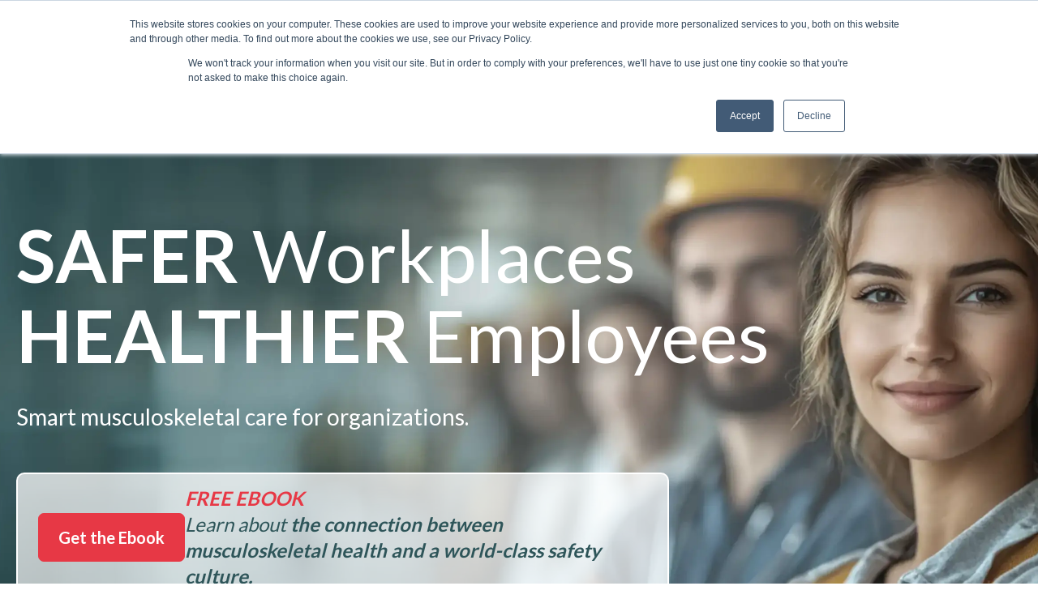

--- FILE ---
content_type: text/html; charset=UTF-8
request_url: https://www.workwell.com/
body_size: 11245
content:
<!doctype html><html lang="en"><head>
    <meta charset="utf-8">
    <title>Workplace Injury Prevention and Wellness - WorkWell: Quality Care That’s Everywhere</title>
    <link rel="shortcut icon" href="https://www.workwell.com/hubfs/ww%20favicon%20color.png">
    <meta name="description" content="Workplace injury prevention &amp;amp; wellness: Pre-hire screening, functional job descriptions, ergonomics, on-site therapy services, return-to-work assessments.">
    

    <meta name="viewport" content="width=device-width, initial-scale=1">

    
    <meta property="og:description" content="Workplace injury prevention &amp;amp; wellness: Pre-hire screening, functional job descriptions, ergonomics, on-site therapy services, return-to-work assessments.">
    <meta property="og:title" content="Workplace Injury Prevention and Wellness - WorkWell: Quality Care That’s Everywhere">
    <meta name="twitter:description" content="Workplace injury prevention &amp;amp; wellness: Pre-hire screening, functional job descriptions, ergonomics, on-site therapy services, return-to-work assessments.">
    <meta name="twitter:title" content="Workplace Injury Prevention and Wellness - WorkWell: Quality Care That’s Everywhere">

    

    
  <script id="hs-search-input__valid-content-types" type="application/json">
    [
      
        "SITE_PAGE",
      
        "LANDING_PAGE",
      
        "BLOG_POST",
      
        "LISTING_PAGE",
      
        "KNOWLEDGE_ARTICLE",
      
        "HS_CASE_STUDY"
      
    ]
  </script>

    <style>
a.cta_button{-moz-box-sizing:content-box !important;-webkit-box-sizing:content-box !important;box-sizing:content-box !important;vertical-align:middle}.hs-breadcrumb-menu{list-style-type:none;margin:0px 0px 0px 0px;padding:0px 0px 0px 0px}.hs-breadcrumb-menu-item{float:left;padding:10px 0px 10px 10px}.hs-breadcrumb-menu-divider:before{content:'›';padding-left:10px}.hs-featured-image-link{border:0}.hs-featured-image{float:right;margin:0 0 20px 20px;max-width:50%}@media (max-width: 568px){.hs-featured-image{float:none;margin:0;width:100%;max-width:100%}}.hs-screen-reader-text{clip:rect(1px, 1px, 1px, 1px);height:1px;overflow:hidden;position:absolute !important;width:1px}
</style>

<link rel="stylesheet" href="https://www.workwell.com/hubfs/hub_generated/template_assets/1/45980062215/1768339416063/template_main.min.css">
<link rel="stylesheet" href="https://cdnjs.cloudflare.com/ajax/libs/font-awesome/5.13.0/css/all.min.css">
<link rel="stylesheet" href="https://www.workwell.com/hubfs/hub_generated/template_assets/1/45980021177/1768339411797/template__header_row_02_01.min.css">

			<style>
				
				
				  
				    
					
				    
					
				    
					
				    
					
				
			</style>
      

		<style>
			.atmc-header {
				
				  position: fixed;
				
			}
			.atmc-header-top {
				background-color: #FFFFFF;
			}
			.atmc-header.sticky {
				background-color: #FFFFFF;
			}
			.atmc-header-default {
				background-color: #FFFFFF;
			}
/*       .menu-redesign.atmc-header .atmc-header_container {
      max-width: 1550px;
      } */
      
.menu-redesign.atmc-header .atmc-header-bottom {
        background: #fff;
      }
      .menu-redesign.atmc-header .atmc-header-top .atmc-container .atmc-header_info-repeater a:nth-child(1) {
        border-right: 1px solid #539da6;
        padding-right: 14px !important;
        margin-top: 14.5px !important;
      }
      .menu-redesign.atmc-header .atmc-header-top .atmc-container .atmc-header_info-repeater a:nth-child(2) {
        border-right: none;
        text-transform: uppercase;
        font-weight: 700;
        position: relative;
        padding-right: 55px !important;
        margin-top: 14.5px !important;
      }
      .menu-redesign.atmc-header .atmc-header-top .atmc-container .atmc-header_info-repeater a:last-child,
      .menu-redesign.atmc-header .atmc-header-top .atmc-container .atmc-header_info-repeater a:nth-child(4){
        padding: 13.5px 24px !important;
        border-radius: 8px;
      }
      .menu-redesign.atmc-header .header_shown-on-scroll {
        display: none;
      }
      @media (max-width: 1368px) {
        .menu-redesign.atmc-header.sticky .atmc-header_menu>.hs-menu-wrapper>ul>li>.hs-menu-children-wrapper li a, 
        .menu-redesign.atmc-header.sticky .atmc-header_menu>.hs-menu-wrapper>ul>li>a {
          padding-left: 0
        }
        .menu-redesign.atmc-header.sticky .header_shown-on-scroll a {
          margin-left: 15px !important;
        }
      }
			@media (max-width: 991px) {
				.atmc-header {
					background-color: #FFFFFF;
				}
				.atmc-header-transparent {
					
					  position: fixed;
					
				}
			}
      @media (max-width: 768px) {
        .menu-redesign.atmc-header .atmc-header_logo {
          margin-left: 15px;
        }
        .menu-redesign.atmc-header img {
                max-height: 50px !important;
        }
      }
      @media (min-width: 992px) {
        .menu-redesign.atmc-header .atmc-header-top {
          height: 64px;
          padding-top: 8px;
        }
        .menu-redesign.atmc-header.sticky .atmc-header-top {
          display: none;
        }
        .menu-redesign.atmc-header .atmc-header_info-repeater, 
        .menu-redesign.atmc-header .atmc-header_info-repeater a {
          align-items: flex-start;
        }
        .menu-redesign.atmc-header .atmc-header-top .atmc-container {
          border-bottom: 1px solid transparent;
          border-image-source: radial-gradient(
            circle at top left,
            rgba(136, 188, 194, 0) 5%,
            rgba(136, 188, 194, 0.3) 70%,
            rgba(136, 188, 194, 0) 90%
          );
          border-image-slice: 1;
        }
        .menu-redesign.atmc-header .atmc-header_container .atmc-header_logo img {
          margin-top: -15px;
        }

        .menu-redesign.atmc-header .atmc-header-top .atmc-container .atmc-header_info-repeater a:nth-child(2):after {
          background-image: url("https://www.workwell.com/hubfs/Arrow%204%20%283%29.png");
          background-size: 9px;
          content: "";
          height: 9px;
          position: absolute;
          right: 40px;
          top: calc(50% );
          transform: translateY(-50%);
          width: 9px;
        }
        .menu-redesign.atmc-header .atmc-header_menu>.hs-menu-wrapper>ul>li>.hs-menu-children-wrapper {
          min-width: 200px;
          width: auto;
          background: #F0F6F7;
          border: 1px solid #EAECF0;
          top: calc(100% + 1px);
        }
        .menu-redesign.atmc-header .atmc-header_menu>.hs-menu-wrapper>ul>li>.hs-menu-children-wrapper li a {
          color: #2E5559;
          font-size: 14px;
          line-height: 24px;
          padding: 12px 24px !important;
        }
        .menu-redesign.atmc-header .atmc-header_menu>.hs-menu-wrapper>ul>li>.hs-menu-children-wrapper>li:hover>a {
          color: #fff;
        }
        .menu-redesign.atmc-header .atmc-header_menu>.hs-menu-wrapper>ul>li>.hs-menu-children-wrapper>li>a:before {
          display: none;
        }
        .menu-redesign.atmc-header .atmc-header_menu>.hs-menu-wrapper>ul>li>.hs-menu-children-wrapper>li:hover>.hs-menu-children-wrapper {
          width: auto;
          min-width: 228px;
          background-color: #F0F6F7;
          border: 1px solid #EAECF0;
          border-bottom-right-radius: 25px;
          padding: 0;
          overflow: hidden;
          top: -1px;
        }
        .menu-redesign.atmc-header .atmc-header_menu>.hs-menu-wrapper>ul>li>.hs-menu-children-wrapper>li:hover>.hs-menu-children-wrapper>li {
          width: 100%;
        }
        .menu-redesign.atmc-header .atmc-header_menu>.hs-menu-wrapper>ul>li>.hs-menu-children-wrapper>li:hover>.hs-menu-children-wrapper>li:hover>a {
          color: #fff;
          background: #E73845;
        }
        
        .menu-redesign.atmc-header .atmc-header_menu>.hs-menu-wrapper>ul .hs-menu-depth-2.hs-item-has-children:hover:before {
          background: #fff;
        border-top-left-radius: 96px;
        border-top-right-radius: 90px;
        content: "";
        height: 5px;
        position: absolute;
        right: 13px;
        top: calc(50% - 23px);
        transform: rotate(-90deg);
        width: 9px;
        }
        .menu-redesign.atmc-header .atmc-header_menu>.hs-menu-wrapper>ul .hs-menu-depth-2.hs-item-has-children:hover:after {
         background: #fff;
        border-top-left-radius: 96px;
        border-top-right-radius: 90px;
        content: "";
        height: 5px;
        position: absolute;
        right: 15px;
        top: calc(50% );
        width: 9px;
          
        }
      }
      
      @media (min-width: 1140px) {
         .menu-redesign.atmc-header .atmc-header_menu>.hs-menu-wrapper>ul>li>.hs-menu-children-wrapper li a, 
         .menu-redesign.atmc-header .atmc-header_menu>.hs-menu-wrapper>ul>li>a {
          padding-left: 24px;
           padding-top: 25.5px;
           padding-bottom: 25.5px;
         }
        .menu-redesign.atmc-header .atmc-header_menu>.hs-menu-wrapper>ul .hs-menu-depth-1.hs-item-has-children:before {
          top: calc(50% - 3px);
        }
        .menu-redesign.atmc-header .atmc-header_menu>.hs-menu-wrapper>ul .hs-menu-depth-1.hs-item-has-children:after {
          top: calc(50% - 1px);
          
        }
      }
      
      @media (min-width: 1220px) {
        .menu-redesign.atmc-header.sticky .header_shown-on-scroll {
          display: block;
        }
        .menu-redesign.atmc-header.sticky .hs-menu-wrapper ul {
          justify-content: flex-end;
        }
        .menu-redesign.atmc-header.sticky .header_shown-on-scroll a {
          padding: 13.5px 24px !important;
          border-radius: 8px;
          background-color: #e73845;
          border: 1px solid #e73845;
          color: #fff !important;
          font-family: Lato;
          font-size: 16px !important;
          font-style: normal;
          font-weight: 400;
          line-height: 19px !important;
          display: flex;
          align-items: center;
          min-width: max-content;
          margin-left: 47px;
        }
      }
		</style>
	
<link rel="stylesheet" href="https://7052064.fs1.hubspotusercontent-na1.net/hubfs/7052064/hub_generated/module_assets/1/-2712622/1768338658188/module_search_input.min.css">
<link rel="stylesheet" href="https://www.workwell.com/hubfs/hub_generated/module_assets/1/187647186791/1746711436972/module_Hero_New_Redesign.min.css">

<style>
  
        .hero-homepage {
          background-image: url(https://www.workwell.com/hubfs/workwell_hero_homepage-1.webp);
          background-position: center;
          background-repeat: no-repeat; 
          background-size: cover;
      }
  
  .msk-consulting-hero.hero-homepage {
    background-position: 60%;
 
  }
  
   @media (max-width: 1200px) {
  .easy-train-hero.hero-homepage {
    background-position: 60%;
  }
  }
  
  @media (max-width: 554px) {
   .hero-homepage {
          background-position: -1000px;
      }
}

@media (max-width: 438px) {
   .hero-homepage {
          background-position: -1345px;
     background-color: rgba(33, 62, 65, 0.3);
    background-blend-mode: darken;
     max-height: 868px;
      }
}
  


</style>

<style>
  @font-face {
    font-family: "Lato";
    font-weight: 400;
    font-style: normal;
    font-display: swap;
    src: url("/_hcms/googlefonts/Lato/regular.woff2") format("woff2"), url("/_hcms/googlefonts/Lato/regular.woff") format("woff");
  }
  @font-face {
    font-family: "Lato";
    font-weight: 700;
    font-style: normal;
    font-display: swap;
    src: url("/_hcms/googlefonts/Lato/700.woff2") format("woff2"), url("/_hcms/googlefonts/Lato/700.woff") format("woff");
  }
  @font-face {
    font-family: "Lato";
    font-weight: 700;
    font-style: normal;
    font-display: swap;
    src: url("/_hcms/googlefonts/Lato/700.woff2") format("woff2"), url("/_hcms/googlefonts/Lato/700.woff") format("woff");
  }
</style>

<!-- Editor Styles -->
<style id="hs_editor_style" type="text/css">
.dnd_area-row-1-force-full-width-section > .row-fluid {
  max-width: none !important;
}
.dnd_area-row-2-max-width-section-centering > .row-fluid {
  max-width: 1400px !important;
  margin-left: auto !important;
  margin-right: auto !important;
}
.dnd_area-row-3-max-width-section-centering > .row-fluid {
  max-width: 1400px !important;
  margin-left: auto !important;
  margin-right: auto !important;
}
.dnd_area-row-4-force-full-width-section > .row-fluid {
  max-width: none !important;
}
.dnd_area-row-5-max-width-section-centering > .row-fluid {
  max-width: 1400px !important;
  margin-left: auto !important;
  margin-right: auto !important;
}
.dnd_area-row-6-max-width-section-centering > .row-fluid {
  max-width: 1400px !important;
  margin-left: auto !important;
  margin-right: auto !important;
}
.dnd_area-row-7-max-width-section-centering > .row-fluid {
  max-width: 1440px !important;
  margin-left: auto !important;
  margin-right: auto !important;
}
.dnd_area-row-8-force-full-width-section > .row-fluid {
  max-width: none !important;
}
/* HubSpot Styles (default) */
.dnd_area-row-0-padding {
  padding-top: 0px !important;
  padding-bottom: 0px !important;
  padding-left: 0px !important;
  padding-right: 0px !important;
}
.dnd_area-row-1-padding {
  padding-top: 0px !important;
  padding-bottom: 0px !important;
  padding-left: 0px !important;
  padding-right: 0px !important;
}
.dnd_area-row-1-background-layers {
  background-image: url('https://www.workwell.com/hubfs/blue-shape-bg1-2-1.svg') !important;
  background-position: center center !important;
  background-size: auto !important;
  background-repeat: no-repeat !important;
}
.dnd_area-row-2-margin {
  margin-top: 39px !important;
}
.dnd_area-row-2-padding {
  padding-top: 0px !important;
  padding-bottom: 0px !important;
  padding-left: 0px !important;
  padding-right: 0px !important;
}
.dnd_area-row-2-background-layers {
  background-image: url('https://www.workwell.com/hubfs/blue-shape-bg1-2-1.svg') !important;
  background-position: center center !important;
  background-size: cover !important;
  background-repeat: no-repeat !important;
}
.dnd_area-row-3-margin {
  margin-bottom: 0px !important;
}
.dnd_area-row-3-padding {
  padding-top: 60px !important;
  padding-bottom: 20px !important;
  padding-left: 0px !important;
  padding-right: 0px !important;
}
.dnd_area-row-4-padding {
  padding-top: 190px !important;
  padding-bottom: 110px !important;
  padding-left: 0px !important;
  padding-right: 0px !important;
}
.dnd_area-row-5-padding {
  padding-top: 100px !important;
  padding-bottom: 100px !important;
  padding-left: 0px !important;
  padding-right: 0px !important;
}
.dnd_area-row-5-background-layers {
  background-image: url('https://www.workwell.com/hubfs/gray-shape-bg2-l.svg') !important;
  background-position: center center !important;
  background-size: cover !important;
  background-repeat: no-repeat !important;
}
.dnd_area-row-6-padding {
  padding-top: 0px !important;
  padding-bottom: 0px !important;
  padding-left: 0px !important;
  padding-right: 0px !important;
}
.dnd_area-row-7-padding {
  padding-left: 0px !important;
  padding-right: 0px !important;
}
.dnd_area-row-7-background-layers {
  background-image: url('https://www.workwell.com/hubfs/blue-shape-bg3-2.svg') !important;
  background-position: left top !important;
  background-size: auto !important;
  background-repeat: no-repeat !important;
}
.dnd_area-row-8-padding {
  padding-top: 0px !important;
  padding-bottom: 0px !important;
  padding-left: 0px !important;
  padding-right: 0px !important;
}
</style>
    

    
<!--  Added by GoogleAnalytics4 integration -->
<script>
var _hsp = window._hsp = window._hsp || [];
window.dataLayer = window.dataLayer || [];
function gtag(){dataLayer.push(arguments);}

var useGoogleConsentModeV2 = true;
var waitForUpdateMillis = 1000;


if (!window._hsGoogleConsentRunOnce) {
  window._hsGoogleConsentRunOnce = true;

  gtag('consent', 'default', {
    'ad_storage': 'denied',
    'analytics_storage': 'denied',
    'ad_user_data': 'denied',
    'ad_personalization': 'denied',
    'wait_for_update': waitForUpdateMillis
  });

  if (useGoogleConsentModeV2) {
    _hsp.push(['useGoogleConsentModeV2'])
  } else {
    _hsp.push(['addPrivacyConsentListener', function(consent){
      var hasAnalyticsConsent = consent && (consent.allowed || (consent.categories && consent.categories.analytics));
      var hasAdsConsent = consent && (consent.allowed || (consent.categories && consent.categories.advertisement));

      gtag('consent', 'update', {
        'ad_storage': hasAdsConsent ? 'granted' : 'denied',
        'analytics_storage': hasAnalyticsConsent ? 'granted' : 'denied',
        'ad_user_data': hasAdsConsent ? 'granted' : 'denied',
        'ad_personalization': hasAdsConsent ? 'granted' : 'denied'
      });
    }]);
  }
}

gtag('js', new Date());
gtag('set', 'developer_id.dZTQ1Zm', true);
gtag('config', 'G-2WJT7DWTH3');
</script>
<script async src="https://www.googletagmanager.com/gtag/js?id=G-2WJT7DWTH3"></script>

<!-- /Added by GoogleAnalytics4 integration -->

    <link rel="canonical" href="https://www.workwell.com">

<style>
  @media only screen and (max-width: 767px) {
  .atmc-hero-06 .atmc-container {
    z-index: 19;
   }
</style>
<!-- Google tag (gtag.js) -->
<script async src="https://www.googletagmanager.com/gtag/js?id=G-2WJT7DWTH3"></script>
<script>
  window.dataLayer = window.dataLayer || [];
  function gtag(){dataLayer.push(arguments);}
  gtag('js', new Date());

  gtag('config', 'G-2WJT7DWTH3');
</script>
<meta name="google-site-verification" content="NtFEH8Zfw6_p0hgQ-l9T9E2EdKOCkusXUfcy2y3vYRY">
<meta property="og:url" content="https://www.workwell.com">
<meta name="twitter:card" content="summary">
<meta http-equiv="content-language" content="en">






  <meta name="generator" content="HubSpot"></head>
	
	
	
	
	
	

	

	
	
	
  	
	
	
	
		
  <body class="atmc-body-header-default">
    <div class="body-wrapper   hs-content-id-46048024897 hs-site-page page ">
		  
			
			  <div data-global-resource-path="WorkWell - Atomic 2021/templates/partials/header.html">

  

  
  


 






















  

  
	<header class="menu-redesign atmc-header atmc-header_absolute_sticky atmc-header-default">
		
		
		
		<div class="atmc-header-top">
			<div class="atmc-container ">
				<div class="atmc-header_info-repeater">
					
					<a href="">
						<svg version="1.0" xmlns="http://www.w3.org/2000/svg" viewbox="0 0 512 512" aria-hidden="true"><g id="arrow-alt-circle-up1_layer"><path d="M256 504c137 0 248-111 248-248S393 8 256 8 8 119 8 256s111 248 248 248zm0-448c110.5 0 200 89.5 200 200s-89.5 200-200 200S56 366.5 56 256 145.5 56 256 56zm20 328h-40c-6.6 0-12-5.4-12-12V256h-67c-10.7 0-16-12.9-8.5-20.5l99-99c4.7-4.7 12.3-4.7 17 0l99 99c7.6 7.6 2.2 20.5-8.5 20.5h-67v116c0 6.6-5.4 12-12 12z" /></g></svg> (866) 997-9675
					</a>
					
					<a href="https://www.workwell.com/workwell-provider-learning-center?hsLang=en">
						<svg version="1.0" xmlns="http://www.w3.org/2000/svg" viewbox="0 0 512 512" aria-hidden="true"><g id="arrow-alt-circle-up2_layer"><path d="M256 504c137 0 248-111 248-248S393 8 256 8 8 119 8 256s111 248 248 248zm0-448c110.5 0 200 89.5 200 200s-89.5 200-200 200S56 366.5 56 256 145.5 56 256 56zm20 328h-40c-6.6 0-12-5.4-12-12V256h-67c-10.7 0-16-12.9-8.5-20.5l99-99c4.7-4.7 12.3-4.7 17 0l99 99c7.6 7.6 2.2 20.5-8.5 20.5h-67v116c0 6.6-5.4 12-12 12z" /></g></svg> Information for Clinicians
					</a>
					
					<a href="https://info.workwell.com/riskassessmentsurvey?hsLang=en">
						<svg version="1.0" xmlns="http://www.w3.org/2000/svg" viewbox="0 0 512 512" aria-hidden="true"><g id="arrow-alt-circle-up3_layer"><path d="M256 504c137 0 248-111 248-248S393 8 256 8 8 119 8 256s111 248 248 248zm0-448c110.5 0 200 89.5 200 200s-89.5 200-200 200S56 366.5 56 256 145.5 56 256 56zm20 328h-40c-6.6 0-12-5.4-12-12V256h-67c-10.7 0-16-12.9-8.5-20.5l99-99c4.7-4.7 12.3-4.7 17 0l99 99c7.6 7.6 2.2 20.5-8.5 20.5h-67v116c0 6.6-5.4 12-12 12z" /></g></svg> Free Risk Assessment
					</a>
					
				</div>
				<div class="atmc-header_loc-repeater mb:hidden">
					
				</div>
			</div>
		</div>
		

		<div class="atmc-header-bottom atmc-header-dark">
			<div class="atmc-header_container">

				
				<div class="atmc-header_logo">
					
					<a href="https://www.workwell.com" class="atmc-header_logo_dark">
						
						  
						
						  
						
						  <img src="https://www.workwell.com/hubfs/Logos/logo-horizontal-small-2.png" alt="logo-horizontal-small-2" width="100%" style="max-width: 217px; max-height: 70px">
						
					</a>
				</div>

				<div class="atmc-header_right h-full">
					
					
					<div class="atmc-header_menu-wrapper">
						<div class="atmc-header_navigation">
							<div class="atmc-header_menu">
								<div id="hs_menu_wrapper_header_" class="hs-menu-wrapper active-branch flyouts hs-menu-flow-horizontal" role="navigation" data-sitemap-name="default" data-menu-id="46108722518" aria-label="Navigation Menu">
 <ul role="menu">
  <li class="hs-menu-item hs-menu-depth-1 hs-item-has-children" role="none"><a href="https://www.workwell.com/solutions" aria-haspopup="true" aria-expanded="false" role="menuitem">Solutions</a>
   <ul role="menu" class="hs-menu-children-wrapper">
    <li class="hs-menu-item hs-menu-depth-2 hs-item-has-children" role="none"><a href="javascript:;" role="menuitem">Consulting</a>
     <ul role="menu" class="hs-menu-children-wrapper">
      <li class="hs-menu-item hs-menu-depth-3" role="none"><a href="https://www.workwell.com/msk-consulting" role="menuitem">MSK Consulting Services</a></li>
      <li class="hs-menu-item hs-menu-depth-3" role="none"><a href="https://www.workwell.com/functional-job-analysis-and-functional-job-descriptions" role="menuitem">Functional Job Descriptions</a></li>
     </ul></li>
    <li class="hs-menu-item hs-menu-depth-2 hs-item-has-children" role="none"><a href="javascript:;" role="menuitem">Testing</a>
     <ul role="menu" class="hs-menu-children-wrapper">
      <li class="hs-menu-item hs-menu-depth-3" role="none"><a href="https://www.workwell.com/poet" role="menuitem">Post Offer Testing</a></li>
      <li class="hs-menu-item hs-menu-depth-3" role="none"><a href="https://www.workwell.com/ergostart" role="menuitem">Anytime Assessment</a></li>
      <li class="hs-menu-item hs-menu-depth-3" role="none"><a href="https://www.workwell.com/workfit" role="menuitem">Back-to-Work</a></li>
     </ul></li>
    <li class="hs-menu-item hs-menu-depth-2 hs-item-has-children" role="none"><a href="https://www.workwell.com/onsite-pt" role="menuitem">Onsite MSK Clinics</a>
     <ul role="menu" class="hs-menu-children-wrapper">
      <li class="hs-menu-item hs-menu-depth-3" role="none"><a href="https://www.workwell.com/solutions/why-managed-services" role="menuitem">Why Managed Services</a></li>
     </ul></li>
   </ul></li>
  <li class="hs-menu-item hs-menu-depth-1" role="none"><a href="https://www.workwell.com/nationwide-provider-network" role="menuitem">Nationwide Provider Network</a></li>
  <li class="hs-menu-item hs-menu-depth-1 hs-item-has-children" role="none"><a href="https://www.workwell.com/resources" aria-haspopup="true" aria-expanded="false" role="menuitem">Resources</a>
   <ul role="menu" class="hs-menu-children-wrapper">
    <li class="hs-menu-item hs-menu-depth-2" role="none"><a href="https://www.workwell.com/resources" role="menuitem">Resource Library</a></li>
    <li class="hs-menu-item hs-menu-depth-2" role="none"><a href="https://info.workwell.com/blog" role="menuitem">Blog</a></li>
    <li class="hs-menu-item hs-menu-depth-2" role="none"><a href="https://www.workwell.com/resources/events" role="menuitem">Events</a></li>
    <li class="hs-menu-item hs-menu-depth-2" role="none"><a href="https://www.workwell.com/resources/faqs" role="menuitem">FAQs </a></li>
    <li class="hs-menu-item hs-menu-depth-2" role="none"><a href="https://info.workwell.com/estore" role="menuitem">WorkWell eStore</a></li>
   </ul></li>
  <li class="hs-menu-item hs-menu-depth-1 hs-item-has-children" role="none"><a href="https://www.workwell.com/about-us" aria-haspopup="true" aria-expanded="false" role="menuitem">About Us</a>
   <ul role="menu" class="hs-menu-children-wrapper">
    <li class="hs-menu-item hs-menu-depth-2" role="none"><a href="https://www.workwell.com/about-us/our-team" role="menuitem">Our Team</a></li>
    <li class="hs-menu-item hs-menu-depth-2" role="none"><a href="https://info.workwell.com/news" role="menuitem">News</a></li>
    <li class="hs-menu-item hs-menu-depth-2" role="none"><a href="https://www.workwell.com/careers" role="menuitem">Careers</a></li>
   </ul></li>
  <li class="hs-menu-item hs-menu-depth-1" role="none"><a href="https://www.workwell.com/contact-us" role="menuitem">Contact Us</a></li>
 </ul>
</div>
							</div>
              
              <div class="header_shown-on-scroll">
                
                
                
                
                
                
                <a href="https://info.workwell.com/riskassessmentsurvey?hsLang=en">
                  Free Risk Assessment
                </a>
                
                
              </div>
						</div>
					</div>
					
          

					
					<div class="atmc-header_language-switcher-wrapper"></div>
					
						
							
						
					
				</div>

				
				

			
				
			

      



			</div>
		</div>
	</header>

  
  





	
<div class="atmc-header-hidden hidden">
		
	</div>

	<div class="atmc-header-01_search_trigger hidden">
		<svg version="1.0" xmlns="http://www.w3.org/2000/svg" viewbox="0 0 512 512" aria-hidden="true"><g id="search1_layer"><path d="M505 442.7L405.3 343c-4.5-4.5-10.6-7-17-7H372c27.6-35.3 44-79.7 44-128C416 93.1 322.9 0 208 0S0 93.1 0 208s93.1 208 208 208c48.3 0 92.7-16.4 128-44v16.3c0 6.4 2.5 12.5 7 17l99.7 99.7c9.4 9.4 24.6 9.4 33.9 0l28.3-28.3c9.4-9.4 9.4-24.6.1-34zM208 336c-70.7 0-128-57.2-128-128 0-70.7 57.2-128 128-128 70.7 0 128 57.2 128 128 0 70.7-57.2 128-128 128z" /></g></svg>
	</div>
	<div class="atmc-header-01_search">
		<div>
			<div class="atmc-header-01_search_top block text-right">
				<div class="atmc-header-01_search_close">
					<div class="hamburger hamburger--slider js-hamburger is-active">
						<div class="hamburger-box">
							<div class="hamburger-inner"></div>
						</div>
					</div>
				</div>
			</div>
			<div id="hs_cos_wrapper_site_search" class="hs_cos_wrapper hs_cos_wrapper_widget hs_cos_wrapper_type_module" style="" data-hs-cos-general-type="widget" data-hs-cos-type="module">




  








<div class="hs-search-field">

    <div class="hs-search-field__bar">
      <form data-hs-do-not-collect="true" action="/hs-search-results">
        
        <input type="text" class="hs-search-field__input" name="term" autocomplete="off" aria-label="Search" placeholder="Search">

        
          
            <input type="hidden" name="type" value="SITE_PAGE">
          
        
          
        
          
            <input type="hidden" name="type" value="BLOG_POST">
          
        
          
        
          
        
          
        

        
      </form>
    </div>
    <ul class="hs-search-field__suggestions"></ul>
</div></div>
		</div>
	</div>
	  


</div>
			
			
			

      
<main class="body-container-wrapper">

  <div class="container-fluid body-container homepage-wrapper">
<div class="row-fluid-wrapper">
<div class="row-fluid">
<div class="span12 widget-span widget-type-cell " style="" data-widget-type="cell" data-x="0" data-w="12">

<div class="row-fluid-wrapper row-depth-1 row-number-1 dnd-section dnd_area-row-0-padding">
<div class="row-fluid ">
<div class="span12 widget-span widget-type-cell dnd-column" style="" data-widget-type="cell" data-x="0" data-w="12">

<div class="row-fluid-wrapper row-depth-1 row-number-2 dnd-row">
<div class="row-fluid ">
<div class="span12 widget-span widget-type-custom_widget dnd-module" style="" data-widget-type="custom_widget" data-x="0" data-w="12">
<div id="hs_cos_wrapper_dnd_area-module-3" class="hs_cos_wrapper hs_cos_wrapper_widget hs_cos_wrapper_type_module widget-type-space" style="" data-hs-cos-general-type="widget" data-hs-cos-type="module"><span class="hs-horizontal-spacer"></span></div>

</div><!--end widget-span -->
</div><!--end row-->
</div><!--end row-wrapper -->

</div><!--end widget-span -->
</div><!--end row-->
</div><!--end row-wrapper -->

<div class="row-fluid-wrapper row-depth-1 row-number-3 dnd_area-row-1-padding dnd-section dnd_area-row-1-background-image dnd_area-row-1-background-layers dnd_area-row-1-force-full-width-section">
<div class="row-fluid ">
<div class="span12 widget-span widget-type-cell dnd-column" style="" data-widget-type="cell" data-x="0" data-w="12">

<div class="row-fluid-wrapper row-depth-1 row-number-4 dnd-row">
<div class="row-fluid ">
<div class="span12 widget-span widget-type-custom_widget dnd-module" style="" data-widget-type="custom_widget" data-x="0" data-w="12">
<div id="hs_cos_wrapper_module_17467062821062" class="hs_cos_wrapper hs_cos_wrapper_widget hs_cos_wrapper_type_module" style="" data-hs-cos-general-type="widget" data-hs-cos-type="module"> 

<div id="" class="hero-homepage relative ">
  <div class="hero-homepage-inner">
  <div class="container d-flex flex-column">
   
 
    <div class="hero-content d-flex flex-column">
      
      
      <h1 class="hero-headline  tx-white "><b>SAFER</b> Workplaces <br><b>HEALTHIER</b> Employees</h1>
      
      
      <p class="hero-description  tx-white ">
        Smart musculoskeletal care for organizations.
      </p>
      
      
    </div>
        
    
          <div class="card-with-content">
            <div class="button-with-content">
      <div class="hero-buttons"> 
<div class="d-flex button-group wrap align-center  justify-center">
    
  <div class="cta red-cta">
    <span id="hs_cos_wrapper_module_17467062821062_" class="hs_cos_wrapper hs_cos_wrapper_widget hs_cos_wrapper_type_cta" style="" data-hs-cos-general-type="widget" data-hs-cos-type="cta"><!--HubSpot Call-to-Action Code --><span class="hs-cta-wrapper" id="hs-cta-wrapper-414b73f3-2907-48df-ba39-388f7286fac5"><span class="hs-cta-node hs-cta-414b73f3-2907-48df-ba39-388f7286fac5" id="hs-cta-414b73f3-2907-48df-ba39-388f7286fac5"><!--[if lte IE 8]><div id="hs-cta-ie-element"></div><![endif]--><a href="https://cta-redirect.hubspot.com/cta/redirect/8487366/414b73f3-2907-48df-ba39-388f7286fac5"><img class="hs-cta-img" id="hs-cta-img-414b73f3-2907-48df-ba39-388f7286fac5" style="border-width:0px;" src="https://no-cache.hubspot.com/cta/default/8487366/414b73f3-2907-48df-ba39-388f7286fac5.png" alt="Get the Ebook"></a></span><script charset="utf-8" src="/hs/cta/cta/current.js"></script><script type="text/javascript"> hbspt.cta._relativeUrls=true;hbspt.cta.load(8487366, '414b73f3-2907-48df-ba39-388f7286fac5', {"useNewLoader":"true","region":"na1"}); </script></span><!-- end HubSpot Call-to-Action Code --></span>
  </div>
    
</div>
 </div>
        </div>
        
        <div class="card-intro">
        
      <div class="title">FREE EBOOK</div>
      
      
      
       <div class="card-description">
        Learn about <strong>the connection between musculoskeletal health and a world-class safety culture.</strong>
        </div>
      
       </div>
       
      </div>
      
  </div>
</div>
</div>

</div>

</div><!--end widget-span -->
</div><!--end row-->
</div><!--end row-wrapper -->

</div><!--end widget-span -->
</div><!--end row-->
</div><!--end row-wrapper -->

<div class="row-fluid-wrapper row-depth-1 row-number-5 dnd_area-row-2-background-layers dnd_area-row-2-padding dnd_area-row-2-max-width-section-centering dnd-section dnd_area-row-2-background-image dnd_area-row-2-margin">
<div class="row-fluid ">
<div class="span12 widget-span widget-type-custom_widget dnd-module" style="" data-widget-type="custom_widget" data-x="0" data-w="12">
<div id="hs_cos_wrapper_widget_1620297044448" class="hs_cos_wrapper hs_cos_wrapper_widget hs_cos_wrapper_type_module" style="" data-hs-cos-general-type="widget" data-hs-cos-type="module">
		<div id="" class="atmc-offer-02 text-center  widget_1620297044448 shape-on ">
			<div class="content-holder">
      
			  <h2 class="cta ">Create a World-Class Safety Culture</h2>
			
			
				<div class="content ">In a positive safety culture, nothing is more important than safe work under any circumstance. WorkWell delivers comprehensive musculoskeletal health programs to keep your employees safe, healthy, and productive.</div>
			
			
				<p class="mt-8 " style="margin-top: 30px"><span id="hs_cos_wrapper_widget_1620297044448_" class="hs_cos_wrapper hs_cos_wrapper_widget hs_cos_wrapper_type_cta" style="" data-hs-cos-general-type="widget" data-hs-cos-type="cta"><!--HubSpot Call-to-Action Code --><span class="hs-cta-wrapper" id="hs-cta-wrapper-37abec86-d50e-41d3-b7c8-201f7b23adf9"><span class="hs-cta-node hs-cta-37abec86-d50e-41d3-b7c8-201f7b23adf9" id="hs-cta-37abec86-d50e-41d3-b7c8-201f7b23adf9"><!--[if lte IE 8]><div id="hs-cta-ie-element"></div><![endif]--><a href="https://cta-redirect.hubspot.com/cta/redirect/8487366/37abec86-d50e-41d3-b7c8-201f7b23adf9"><img class="hs-cta-img" id="hs-cta-img-37abec86-d50e-41d3-b7c8-201f7b23adf9" style="border-width:0px;" src="https://no-cache.hubspot.com/cta/default/8487366/37abec86-d50e-41d3-b7c8-201f7b23adf9.png" alt="Learn About Our Solutions"></a></span><script charset="utf-8" src="/hs/cta/cta/current.js"></script><script type="text/javascript"> hbspt.cta._relativeUrls=true;hbspt.cta.load(8487366, '37abec86-d50e-41d3-b7c8-201f7b23adf9', {"useNewLoader":"true","region":"na1"}); </script></span><!-- end HubSpot Call-to-Action Code --></span></p>
			
</div>

		</div>
</div>

</div><!--end widget-span -->
</div><!--end row-->
</div><!--end row-wrapper -->

<div class="row-fluid-wrapper row-depth-1 row-number-6 dnd_area-row-3-max-width-section-centering dnd-section dnd_area-row-3-margin dnd_area-row-3-padding">
<div class="row-fluid ">
<div class="span12 widget-span widget-type-custom_widget dnd-module" style="" data-widget-type="custom_widget" data-x="0" data-w="12">
<div id="hs_cos_wrapper_module_16202925881214" class="hs_cos_wrapper hs_cos_wrapper_widget hs_cos_wrapper_type_module" style="" data-hs-cos-general-type="widget" data-hs-cos-type="module">
<div class=" team-homepage">
	   
  <div id="" class="atmc-team-01 atmc-grid atmc-grid-3col text-center  module_16202925881214 ">
  
		
			<div class="atmc-team-01_item atmc-grid-col ">
				
					<div class="atmc-team-01_img overlay" style="background-image:url('https://www.workwell.com/hubfs/Page%20Content%20Images/indetify%20risks.jpg');"></div>
				
				<h4>Identify Risks</h4>
				
				
				
			</div>
		
			<div class="atmc-team-01_item atmc-grid-col ">
				
					<div class="atmc-team-01_img overlay" style="background-image:url('https://www.workwell.com/hubfs/Page%20Content%20Images/prevent%20injuries.jpg');"></div>
				
				<h4>Prevent Injuries</h4>
				
				
				
			</div>
		
			<div class="atmc-team-01_item atmc-grid-col ">
				
					<div class="atmc-team-01_img overlay" style="background-image:url('https://www.workwell.com/hubfs/Page%20Content%20Images/get%20back%20to%20work.jpg');"></div>
				
				<h4>Stay At Work</h4>
				
				
				
			</div>
		
	</div> 
    
			<img class="team-shape" loading="lazy" src="https://www.workwell.com/hubfs/lines-bg-1%201.svg" alt="">
  
  
  
  
  
  
</div>

</div>

</div><!--end widget-span -->
</div><!--end row-->
</div><!--end row-wrapper -->

<div class="row-fluid-wrapper row-depth-1 row-number-7 dnd-section dnd_area-row-4-force-full-width-section dnd_area-row-4-padding">
<div class="row-fluid ">
<div class="span12 widget-span widget-type-custom_widget dnd-module" style="" data-widget-type="custom_widget" data-x="0" data-w="12">
<div id="hs_cos_wrapper_widget_1620402050631" class="hs_cos_wrapper hs_cos_wrapper_widget hs_cos_wrapper_type_module" style="" data-hs-cos-general-type="widget" data-hs-cos-type="module"><div class="content-image">
  <div class="content">
    
     
      
      <div class="content-intro text-center">
        
        <h2>
        Experts in Preventing &amp; Treating Sprains, Strains, and Back Pain
        </h2>
        
        
        <div class="description">
        <p>Prevention and Treatment Delivered by Our Credentialed Network</p>
        </div>
        
        
      </div>
      
      
    
    
			<div class="btn-holder">
      
            <span id="hs_cos_wrapper_widget_1620402050631_" class="hs_cos_wrapper hs_cos_wrapper_widget hs_cos_wrapper_type_cta" style="" data-hs-cos-general-type="widget" data-hs-cos-type="cta"><!--HubSpot Call-to-Action Code --><span class="hs-cta-wrapper" id="hs-cta-wrapper-30fc9a68-1012-4261-9356-d64bdc4867c4"><span class="hs-cta-node hs-cta-30fc9a68-1012-4261-9356-d64bdc4867c4" id="hs-cta-30fc9a68-1012-4261-9356-d64bdc4867c4"><!--[if lte IE 8]><div id="hs-cta-ie-element"></div><![endif]--><a href="https://cta-redirect.hubspot.com/cta/redirect/8487366/30fc9a68-1012-4261-9356-d64bdc4867c4"><img class="hs-cta-img" id="hs-cta-img-30fc9a68-1012-4261-9356-d64bdc4867c4" style="border-width:0px;" src="https://no-cache.hubspot.com/cta/default/8487366/30fc9a68-1012-4261-9356-d64bdc4867c4.png" alt="Learn About Our Provider Network"></a></span><script charset="utf-8" src="/hs/cta/cta/current.js"></script><script type="text/javascript"> hbspt.cta._relativeUrls=true;hbspt.cta.load(8487366, '30fc9a68-1012-4261-9356-d64bdc4867c4', {"useNewLoader":"true","region":"na1"}); </script></span><!-- end HubSpot Call-to-Action Code --></span>
      
        
        
        
      </div>
		
    
    
    <div class="image-holder">
      

	
	
		
	
	 
	<img src="https://www.workwell.com/hubfs/Homepage-Illustration.png" alt="Homepage-Illustration" loading="lazy" style="max-width: 100%; height: auto;">

        </div>
  </div>
  
  
  
</div></div>

</div><!--end widget-span -->
</div><!--end row-->
</div><!--end row-wrapper -->

<div class="row-fluid-wrapper row-depth-1 row-number-8 dnd_area-row-5-background-image dnd-section dnd_area-row-5-max-width-section-centering dnd_area-row-5-background-layers dnd_area-row-5-padding">
<div class="row-fluid ">
<div class="span12 widget-span widget-type-custom_widget dnd-module" style="" data-widget-type="custom_widget" data-x="0" data-w="12">
<div id="hs_cos_wrapper_module_16203891655012" class="hs_cos_wrapper hs_cos_wrapper_widget hs_cos_wrapper_type_module" style="" data-hs-cos-general-type="widget" data-hs-cos-type="module">

<div class=" team-homepage-2">
	 
      
      <div class="content-intro text-center">
        
        <h1>
        Partnering with World Class Safety Cultures
        </h1>
        
        
      </div>
      
      
  <div id="" class="atmc-team-02 text-center  atmc-grid atmc-grid-4col module_16203891655012 ">
		
			<div class="atmc-team-02_item atmc-grid-col ">
				
					<div class="atmc-team-02_img rounded">
						
						
							
						
						<img src="https://www.workwell.com/hubfs/Page%20Content%20Images/Client%20Logos/WaferTech.png" alt="WaferTech" style="max-width: 100%; height: auto;">
					</div>
				
				
				
				
				
			</div>
		
			<div class="atmc-team-02_item atmc-grid-col ">
				
					<div class="atmc-team-02_img rounded">
						
						
							
						
						<img src="https://www.workwell.com/hubfs/Page%20Content%20Images/Client%20Logos/Amerigas.png" alt="Amerigas" style="max-width: 100%; height: auto;">
					</div>
				
				
				
				
				
			</div>
		
			<div class="atmc-team-02_item atmc-grid-col ">
				
					<div class="atmc-team-02_img rounded">
						
						
							
						
						<img src="https://www.workwell.com/hubfs/Final-Kelloggs.png" alt="Kelloggs" style="max-width: 100%; height: auto;">
					</div>
				
				
				
				
				
			</div>
		
			<div class="atmc-team-02_item atmc-grid-col ">
				
					<div class="atmc-team-02_img rounded">
						
						
							
						
						<img src="https://www.workwell.com/hubfs/Final-Medline.png" alt="Medline" style="max-width: 100%; height: auto;">
					</div>
				
				
				
				
				
			</div>
		
	</div>
   
							<div class="btn-holder"><span id="hs_cos_wrapper_module_16203891655012_" class="hs_cos_wrapper hs_cos_wrapper_widget hs_cos_wrapper_type_cta" style="" data-hs-cos-general-type="widget" data-hs-cos-type="cta"><!--HubSpot Call-to-Action Code --><span class="hs-cta-wrapper" id="hs-cta-wrapper-8a336349-04fc-46fa-8f3b-6e357cdd44b3"><span class="hs-cta-node hs-cta-8a336349-04fc-46fa-8f3b-6e357cdd44b3" id="hs-cta-8a336349-04fc-46fa-8f3b-6e357cdd44b3"><!--[if lte IE 8]><div id="hs-cta-ie-element"></div><![endif]--><a href="https://cta-redirect.hubspot.com/cta/redirect/8487366/8a336349-04fc-46fa-8f3b-6e357cdd44b3"><img class="hs-cta-img" id="hs-cta-img-8a336349-04fc-46fa-8f3b-6e357cdd44b3" style="border-width:0px;" src="https://no-cache.hubspot.com/cta/default/8487366/8a336349-04fc-46fa-8f3b-6e357cdd44b3.png" alt="Why Choose Workwell?"></a></span><script charset="utf-8" src="/hs/cta/cta/current.js"></script><script type="text/javascript"> hbspt.cta._relativeUrls=true;hbspt.cta.load(8487366, '8a336349-04fc-46fa-8f3b-6e357cdd44b3', {"useNewLoader":"true","region":"na1"}); </script></span><!-- end HubSpot Call-to-Action Code --></span></div>
						
</div>

</div>

</div><!--end widget-span -->
</div><!--end row-->
</div><!--end row-wrapper -->

<div class="row-fluid-wrapper row-depth-1 row-number-9 dnd_area-row-6-padding dnd-section dnd_area-row-6-max-width-section-centering">
<div class="row-fluid ">
<div class="span12 widget-span widget-type-custom_widget dnd-module" style="" data-widget-type="custom_widget" data-x="0" data-w="12">
<div id="hs_cos_wrapper_module_1620396882981" class="hs_cos_wrapper hs_cos_wrapper_widget hs_cos_wrapper_type_module" style="" data-hs-cos-general-type="widget" data-hs-cos-type="module">

<div class=" team-homepage-2">
	 
      
      <div class="content-intro text-center">
        
        <h1>
        What Makes WorkWell Different?
        </h1>
        
        
      </div>
      
      
  <div id="" class="atmc-team-02 text-center  atmc-grid atmc-grid-4col module_1620396882981 ">
		
			<div class="atmc-team-02_item atmc-grid-col ">
				
					<div class="atmc-team-02_img rounded">
						
						
							
						
						<img src="https://www.workwell.com/hubfs/Icons/partnerships-2.png" alt="partnerships-2" style="max-width: 100%; height: auto;">
					</div>
				
				<h3>Turn-key Managed Services Model </h3>
				
				
				
			</div>
		
			<div class="atmc-team-02_item atmc-grid-col ">
				
					<div class="atmc-team-02_img rounded">
						
						
							
						
						<img src="https://www.workwell.com/hubfs/Icons/credentialed-1.png" alt="credentialed-1" style="max-width: 100%; height: auto;">
					</div>
				
				<h3>Credentialed Network</h3>
				
				
				
			</div>
		
			<div class="atmc-team-02_item atmc-grid-col ">
				
					<div class="atmc-team-02_img rounded">
						
						
							
						
						<img src="https://www.workwell.com/hubfs/Icons/prevention-1.png" alt="prevention-1" style="max-width: 100%; height: auto;">
					</div>
				
				<h3>Prevention and Treatment</h3>
				
				
				
			</div>
		
			<div class="atmc-team-02_item atmc-grid-col ">
				
					<div class="atmc-team-02_img rounded">
						
						
							
						
						<img src="https://www.workwell.com/hubfs/Icons/solutions-1.png" alt="solutions-1" style="max-width: 100%; height: auto;">
					</div>
				
				<h3>Solutions to Fit Budget and Need</h3>
				
				
				
			</div>
		
	</div>
   
							<div class="btn-holder"><span id="hs_cos_wrapper_module_1620396882981_" class="hs_cos_wrapper hs_cos_wrapper_widget hs_cos_wrapper_type_cta" style="" data-hs-cos-general-type="widget" data-hs-cos-type="cta"><!--HubSpot Call-to-Action Code --><span class="hs-cta-wrapper" id="hs-cta-wrapper-2600550e-213d-4de8-ab6b-a44ab2de444a"><span class="hs-cta-node hs-cta-2600550e-213d-4de8-ab6b-a44ab2de444a" id="hs-cta-2600550e-213d-4de8-ab6b-a44ab2de444a"><!--[if lte IE 8]><div id="hs-cta-ie-element"></div><![endif]--><a href="https://cta-redirect.hubspot.com/cta/redirect/8487366/2600550e-213d-4de8-ab6b-a44ab2de444a"><img class="hs-cta-img" id="hs-cta-img-2600550e-213d-4de8-ab6b-a44ab2de444a" style="border-width:0px;" src="https://no-cache.hubspot.com/cta/default/8487366/2600550e-213d-4de8-ab6b-a44ab2de444a.png" alt="Learn Why Employers Choose WorkWell"></a></span><script charset="utf-8" src="/hs/cta/cta/current.js"></script><script type="text/javascript"> hbspt.cta._relativeUrls=true;hbspt.cta.load(8487366, '2600550e-213d-4de8-ab6b-a44ab2de444a', {"useNewLoader":"true","region":"na1"}); </script></span><!-- end HubSpot Call-to-Action Code --></span></div>
						
</div>

</div>

</div><!--end widget-span -->
</div><!--end row-->
</div><!--end row-wrapper -->

<div class="row-fluid-wrapper row-depth-1 row-number-10 dnd_area-row-7-background-layers dnd-section dnd_area-row-7-max-width-section-centering dnd_area-row-7-background-image dnd_area-row-7-padding">
<div class="row-fluid ">
<div class="span12 widget-span widget-type-custom_widget dnd-module" style="" data-widget-type="custom_widget" data-x="0" data-w="12">
<div id="hs_cos_wrapper_widget_1620306413848" class="hs_cos_wrapper hs_cos_wrapper_widget hs_cos_wrapper_type_module" style="" data-hs-cos-general-type="widget" data-hs-cos-type="module"><div id="">
	
	
	
	

	
	

	



	
	<div class="">
		<div class="atmc-gallery atmc-gallery-02 atmc-grid atmc-grid-3col  text-left widget_1620306413848   gallery-homepage">
			
      
      <div class="content-intro text-center">
        
        <h1>
        Helpful Resources
        </h1>
        
        
        <div class="description">
        <p>Learn more about FJD, Post-Employment Offer Testing, Onsite MSK Clinics, Musculoskeletal Health, Safety Culture, and Managed Services.</p>
        </div>
        
        
      </div>
      
      
      <div class="cards-holder item-3 ">
      
				<div class="atmc-grid-col ">
					<div class="atmc-card">
						
							
							
							
							
							<div class="atmc-gallery-02_img rounded atmc-card_header" style="background-image:url('https://www.workwell.com/hubfs/Downloadable%20Assets/Resource%20Images%20for%20website/WorkWell%20Corporate%20Brochure.jpg');">
								<img src="https://www.workwell.com/hubfs/Downloadable%20Assets/Resource%20Images%20for%20website/WorkWell%20Corporate%20Brochure.jpg" alt="WorkWell Corporate Brochure" style="max-width: 100%; height: auto;">
							</div>
						
            <div class="card-body">
              <div class="info">
                	
                  <h4>
                    
                      BROCHURE
                    
                  </h4>
						      
                  
                    <p>
                       
                      WorkWell At-a-Glance
                    
                    </p>
                  
              </div>
            
						
					    <div class="btn-card">
              
                <span id="hs_cos_wrapper_widget_1620306413848_" class="hs_cos_wrapper hs_cos_wrapper_widget hs_cos_wrapper_type_cta" style="" data-hs-cos-general-type="widget" data-hs-cos-type="cta"><!--HubSpot Call-to-Action Code --><span class="hs-cta-wrapper" id="hs-cta-wrapper-8cc7a938-791b-4df3-a078-f6829ceb90f1"><span class="hs-cta-node hs-cta-8cc7a938-791b-4df3-a078-f6829ceb90f1" id="hs-cta-8cc7a938-791b-4df3-a078-f6829ceb90f1"><!--[if lte IE 8]><div id="hs-cta-ie-element"></div><![endif]--><a href="https://cta-redirect.hubspot.com/cta/redirect/8487366/8cc7a938-791b-4df3-a078-f6829ceb90f1"><img class="hs-cta-img" id="hs-cta-img-8cc7a938-791b-4df3-a078-f6829ceb90f1" style="border-width:0px;" src="https://no-cache.hubspot.com/cta/default/8487366/8cc7a938-791b-4df3-a078-f6829ceb90f1.png" alt="Download"></a></span><script charset="utf-8" src="/hs/cta/cta/current.js"></script><script type="text/javascript"> hbspt.cta._relativeUrls=true;hbspt.cta.load(8487366, '8cc7a938-791b-4df3-a078-f6829ceb90f1', {"useNewLoader":"true","region":"na1"}); </script></span><!-- end HubSpot Call-to-Action Code --></span>
              </div>
            
						
            </div>
					</div>
				</div>
			
				<div class="atmc-grid-col ">
					<div class="atmc-card">
						
							
							
							
							
							<div class="atmc-gallery-02_img rounded atmc-card_header" style="background-image:url('https://www.workwell.com/hubfs/Downloadable%20Assets/Resource%20Images%20for%20website/WorkWell%20MSK%20eBook.jpg');">
								<img src="https://www.workwell.com/hubfs/Downloadable%20Assets/Resource%20Images%20for%20website/WorkWell%20MSK%20eBook.jpg" alt="WorkWell MSK eBook" style="max-width: 100%; height: auto;">
							</div>
						
            <div class="card-body">
              <div class="info">
                	
                  <h4>
                    
                      <a target="_blank" href="https://info.workwell.com/msk-ebook?hsLang=en">EBOOK</a>
                    
                  </h4>
						      
                  
                    <p>
                       
                      <a target="_blank" href="https://info.workwell.com/msk-ebook?hsLang=en">What is the Connection between Musculoskeletal Health and a World-Class Safety Culture?</a>
                    
                    </p>
                  
              </div>
            
						
					    <div class="btn-card">
              
                <span id="hs_cos_wrapper_widget_1620306413848_" class="hs_cos_wrapper hs_cos_wrapper_widget hs_cos_wrapper_type_cta" style="" data-hs-cos-general-type="widget" data-hs-cos-type="cta"><!--HubSpot Call-to-Action Code --><span class="hs-cta-wrapper" id="hs-cta-wrapper-257ac668-d83c-4238-a401-24bf658e1f74"><span class="hs-cta-node hs-cta-257ac668-d83c-4238-a401-24bf658e1f74" id="hs-cta-257ac668-d83c-4238-a401-24bf658e1f74"><!--[if lte IE 8]><div id="hs-cta-ie-element"></div><![endif]--><a href="https://cta-redirect.hubspot.com/cta/redirect/8487366/257ac668-d83c-4238-a401-24bf658e1f74"><img class="hs-cta-img" id="hs-cta-img-257ac668-d83c-4238-a401-24bf658e1f74" style="border-width:0px;" src="https://no-cache.hubspot.com/cta/default/8487366/257ac668-d83c-4238-a401-24bf658e1f74.png" alt="Download >"></a></span><script charset="utf-8" src="/hs/cta/cta/current.js"></script><script type="text/javascript"> hbspt.cta._relativeUrls=true;hbspt.cta.load(8487366, '257ac668-d83c-4238-a401-24bf658e1f74', {"useNewLoader":"true","region":"na1"}); </script></span><!-- end HubSpot Call-to-Action Code --></span>
              </div>
            
						
            </div>
					</div>
				</div>
			
				<div class="atmc-grid-col ">
					<div class="atmc-card">
						
							
							
							
							
							<div class="atmc-gallery-02_img rounded atmc-card_header" style="background-image:url('https://www.workwell.com/hubfs/Downloadable%20Assets/Resource%20Images%20for%20website/10%20Benefits%20of%20WorkWell%20Onsite.jpg');">
								<img src="https://www.workwell.com/hubfs/Downloadable%20Assets/Resource%20Images%20for%20website/10%20Benefits%20of%20WorkWell%20Onsite.jpg" alt="10 Benefits of WorkWell Onsite" style="max-width: 100%; height: auto;">
							</div>
						
            <div class="card-body">
              <div class="info">
                	
                  <h4>
                    
                      <a target="_blank" href="https://www.workwell.com/hubfs/Downloadable%20Assets/10%20Benefits%20of%20WorkWell%E2%80%99s%20Onsite%20MSK%20Clinics.pdf?hsLang=en">BROCHURE</a>
                    
                  </h4>
						      
                  
                    <p>
                       
                      <a target="_blank" href="https://www.workwell.com/hubfs/Downloadable%20Assets/10%20Benefits%20of%20WorkWell%E2%80%99s%20Onsite%20MSK%20Clinics.pdf?hsLang=en"></a></p><p><a target="_blank" href="https://www.workwell.com/hubfs/Downloadable%20Assets/10%20Benefits%20of%20WorkWell%E2%80%99s%20Onsite%20MSK%20Clinics.pdf?hsLang=en">10 Benefits of WorkWell’s Onsite MSK Clinic</a></p>
                    
                    <p></p>
                  
              </div>
            
						
					    <div class="btn-card">
              
                <span id="hs_cos_wrapper_widget_1620306413848_" class="hs_cos_wrapper hs_cos_wrapper_widget hs_cos_wrapper_type_cta" style="" data-hs-cos-general-type="widget" data-hs-cos-type="cta"><!--HubSpot Call-to-Action Code --><span class="hs-cta-wrapper" id="hs-cta-wrapper-944be8e0-871c-476d-8068-bca06e3fc3d8"><span class="hs-cta-node hs-cta-944be8e0-871c-476d-8068-bca06e3fc3d8" id="hs-cta-944be8e0-871c-476d-8068-bca06e3fc3d8"><!--[if lte IE 8]><div id="hs-cta-ie-element"></div><![endif]--><a href="https://cta-redirect.hubspot.com/cta/redirect/8487366/944be8e0-871c-476d-8068-bca06e3fc3d8"><img class="hs-cta-img" id="hs-cta-img-944be8e0-871c-476d-8068-bca06e3fc3d8" style="border-width:0px;" src="https://no-cache.hubspot.com/cta/default/8487366/944be8e0-871c-476d-8068-bca06e3fc3d8.png" alt="Download"></a></span><script charset="utf-8" src="/hs/cta/cta/current.js"></script><script type="text/javascript"> hbspt.cta._relativeUrls=true;hbspt.cta.load(8487366, '944be8e0-871c-476d-8068-bca06e3fc3d8', {"useNewLoader":"true","region":"na1"}); </script></span><!-- end HubSpot Call-to-Action Code --></span>
              </div>
            
						
            </div>
					</div>
				</div>
			
      </div>
      
      
		</div>
	</div>
	
	
	
</div></div>

</div><!--end widget-span -->
</div><!--end row-->
</div><!--end row-wrapper -->

<div class="row-fluid-wrapper row-depth-1 row-number-11 dnd-section dnd_area-row-8-force-full-width-section dnd_area-row-8-padding">
<div class="row-fluid ">
<div class="span12 widget-span widget-type-custom_widget dnd-module" style="" data-widget-type="custom_widget" data-x="0" data-w="12">
<div id="hs_cos_wrapper_module_16203064030722" class="hs_cos_wrapper hs_cos_wrapper_widget hs_cos_wrapper_type_module" style="" data-hs-cos-general-type="widget" data-hs-cos-type="module">
		<div id="" class="atmc-offer-02 text-center  module_16203064030722 bg-base homepage-offer-2 ">
			<div class="content-holder">
      
			  <h2 class="cta ">Take Our Free Workplace Risk Assessment Screening</h2>
			
			
				<div class="content ">Answer a few simple questions and receive your risk score via email.</div>
			
			
				<p class="mt-8 " style="margin-top: 30px"><span id="hs_cos_wrapper_module_16203064030722_" class="hs_cos_wrapper hs_cos_wrapper_widget hs_cos_wrapper_type_cta" style="" data-hs-cos-general-type="widget" data-hs-cos-type="cta"><!--HubSpot Call-to-Action Code --><span class="hs-cta-wrapper" id="hs-cta-wrapper-12ab0221-aaa9-46c5-9bb2-df5d8848e647"><span class="hs-cta-node hs-cta-12ab0221-aaa9-46c5-9bb2-df5d8848e647" id="hs-cta-12ab0221-aaa9-46c5-9bb2-df5d8848e647"><!--[if lte IE 8]><div id="hs-cta-ie-element"></div><![endif]--><a href="https://cta-redirect.hubspot.com/cta/redirect/8487366/12ab0221-aaa9-46c5-9bb2-df5d8848e647"><img class="hs-cta-img" id="hs-cta-img-12ab0221-aaa9-46c5-9bb2-df5d8848e647" style="border-width:0px;" src="https://no-cache.hubspot.com/cta/default/8487366/12ab0221-aaa9-46c5-9bb2-df5d8848e647.png" alt="Take the Assessment"></a></span><script charset="utf-8" src="/hs/cta/cta/current.js"></script><script type="text/javascript"> hbspt.cta._relativeUrls=true;hbspt.cta.load(8487366, '12ab0221-aaa9-46c5-9bb2-df5d8848e647', {"useNewLoader":"true","region":"na1"}); </script></span><!-- end HubSpot Call-to-Action Code --></span></p>
			
</div>

		</div>
</div>

</div><!--end widget-span -->
</div><!--end row-->
</div><!--end row-wrapper -->

</div><!--end widget-span -->
</div>
</div>
</div>
	
</main>

      
			
        <div data-global-resource-path="WorkWell - Atomic 2021/templates/partials/footer.html">

  <footer class="footer atmc-parallax  " style="
					
            background-color:#FFFFFF;
					
	      ">
    
	 
    <div class="atmc-site-footer">
			<div class="atmc-container">
				<div class="row-fluid">
				
					<div class="span3 mb:mb-8">
						
						
						  <div class="">
								
									<h4 class="atmc-site-footer_heading mb-4">Headings</h4>
								
								
								  
								  <div class="inline-flex items-center flex-wrap ds:flex-row atmc-social-links-01">
										
										  
										
										
										
										  
												<a href="https://www.facebook.com/" class="atmc-social atmc-social-03 bg-dark fill-white atmc-hover-translateY" target="_blank" rel="nofollow">
													<svg version="1.0" xmlns="http://www.w3.org/2000/svg" viewbox="0 0 264 512" aria-hidden="true"><g id="facebook-f1_layer"><path d="M76.7 512V283H0v-91h76.7v-71.7C76.7 42.4 124.3 0 193.8 0c33.3 0 61.9 2.5 70.2 3.6V85h-48.2c-37.8 0-45.1 18-45.1 44.3V192H256l-11.7 91h-73.6v229" /></g></svg>
												</a>
											
										
										
										  
												<a href="https://www.facebook.com/" class="atmc-social atmc-social-03 bg-dark fill-white atmc-hover-translateY" target="_blank" rel="nofollow">
													<svg version="1.0" xmlns="http://www.w3.org/2000/svg" viewbox="0 0 264 512" aria-hidden="true"><g id="facebook-f2_layer"><path d="M76.7 512V283H0v-91h76.7v-71.7C76.7 42.4 124.3 0 193.8 0c33.3 0 61.9 2.5 70.2 3.6V85h-48.2c-37.8 0-45.1 18-45.1 44.3V192H256l-11.7 91h-73.6v229" /></g></svg>
												</a>
											
										
										
										  
												<a href="https://www.facebook.com/" class="atmc-social atmc-social-03 bg-dark fill-white atmc-hover-translateY" target="_blank" rel="nofollow">
													<svg version="1.0" xmlns="http://www.w3.org/2000/svg" viewbox="0 0 264 512" aria-hidden="true"><g id="facebook-f3_layer"><path d="M76.7 512V283H0v-91h76.7v-71.7C76.7 42.4 124.3 0 193.8 0c33.3 0 61.9 2.5 70.2 3.6V85h-48.2c-37.8 0-45.1 18-45.1 44.3V192H256l-11.7 91h-73.6v229" /></g></svg>
												</a>
											
										
										
										  
												<a href="https://www.facebook.com/" class="atmc-social atmc-social-03 bg-dark fill-white atmc-hover-translateY" target="_blank" rel="nofollow">
													<svg version="1.0" xmlns="http://www.w3.org/2000/svg" viewbox="0 0 264 512" aria-hidden="true"><g id="facebook-f4_layer"><path d="M76.7 512V283H0v-91h76.7v-71.7C76.7 42.4 124.3 0 193.8 0c33.3 0 61.9 2.5 70.2 3.6V85h-48.2c-37.8 0-45.1 18-45.1 44.3V192H256l-11.7 91h-73.6v229" /></g></svg>
												</a>
											
										
										
										  
												<a href="https://www.facebook.com/" class="atmc-social atmc-social-03 bg-dark fill-white atmc-hover-translateY" target="_blank" rel="nofollow">
													<svg version="1.0" xmlns="http://www.w3.org/2000/svg" viewbox="0 0 264 512" aria-hidden="true"><g id="facebook-f5_layer"><path d="M76.7 512V283H0v-91h76.7v-71.7C76.7 42.4 124.3 0 193.8 0c33.3 0 61.9 2.5 70.2 3.6V85h-48.2c-37.8 0-45.1 18-45.1 44.3V192H256l-11.7 91h-73.6v229" /></g></svg>
												</a>
											
										
								  </div>
								  
								  
						  </div>
						
						
					</div>
				
			  </div>
			</div>
    </div>
	
		
		<div class="atmc-footer" style="background-color:#FFFFFF;">
      <div class="atmc-container">
        <div class="row-fluid">
          <div class="span7" style="display: flex">
						<div class="footer__copyright">
							© 2026 WorkWell. All Rights Reserved
						</div>
            <div class="atmc-footer_menu">
								<span id="hs_cos_wrapper_footer-module_" class="hs_cos_wrapper hs_cos_wrapper_widget hs_cos_wrapper_type_simple_menu" style="" data-hs-cos-general-type="widget" data-hs-cos-type="simple_menu"><div id="hs_menu_wrapper_footer-module_" class="hs-menu-wrapper active-branch flyouts hs-menu-flow-horizontal" role="navigation" data-sitemap-name="" data-menu-id="" aria-label="Navigation Menu">
 <ul role="menu">
  <li class="hs-menu-item hs-menu-depth-1" role="none"><a href="https://www.workwell.com/privacy-policy" role="menuitem" target="_self">Privacy Policy</a></li>
  <li class="hs-menu-item hs-menu-depth-1" role="none"><a href="https://www.workwell.com/patient-privacy-practices" role="menuitem" target="_self">Patient Privacy Practices</a></li>
 </ul>
</div></span>
							</div>
          </div>
          
					
						<div class="span5">
							<div class="icon-holder">
                
                  <div>
                  <a class="social-link-footer" href="https://www.linkedin.com/company/workwell-prevention-%26-care"><img loading="lazy" src="https://www.workwell.com/hubfs/linkedin-icon.png"></a>
                </div>
                
                  <div>
                  <a class="social-link-footer" href="https://twitter.com/workwellpandc?lang=en"><img loading="lazy" src="https://www.workwell.com/hubfs/twitter.png"></a>
                </div>
                
                  <div>
                  <a class="social-link-footer" href="https://www.facebook.com/WorkWellPreventionandCare/"><img loading="lazy" src="https://www.workwell.com/hubfs/fb.png"></a>
                </div>
                
                  <div>
                  <a class="social-link-footer" href="https://www.youtube.com/channel/UC8Ga6RzWMJFGsJwb6lVzKbg"><img loading="lazy" src="https://www.workwell.com/hubfs/youtube.png"></a>
                </div>
                
                
                
             
              </div>
						</div>
					
        </div>
      </div>
    </div>

		
	
</footer> 

</div>
			
    </div>
    
		
		
		
		
		
		
		
		
		

    <script src="/hs/hsstatic/jquery-libs/static-1.1/jquery/jquery-1.7.1.js"></script>
<script>hsjQuery = window['jQuery'];</script>
<!-- HubSpot performance collection script -->
<script defer src="/hs/hsstatic/content-cwv-embed/static-1.1293/embed.js"></script>

		<script defer src="https://www.workwell.com/hubfs/hub_generated/template_assets/1/45981353114/1768339417129/template_slick.min.js"></script>
		<script defer src="https://www.workwell.com/hubfs/hub_generated/template_assets/1/45979678062/1768339414905/template_scroll_reveal.min.js"></script>
		<script defer src="https://www.workwell.com/hubfs/hub_generated/template_assets/1/45980062228/1768339413498/template_magnificpopup.min.js"></script>
		<script defer src="https://www.workwell.com/hubfs/hub_generated/template_assets/1/45980714871/1768339409485/template_stickykit.min.js"></script>
		<script defer src="https://www.workwell.com/hubfs/hub_generated/template_assets/1/45980608387/1768339412843/template_matchheight.min.js"></script>
		<script defer src="https://www.workwell.com/hubfs/hub_generated/template_assets/1/45980020809/1768339412806/template_vide.min.js"></script>
		<script defer src="https://www.workwell.com/hubfs/hub_generated/template_assets/1/45981185566/1768339413596/template_isotope.min.js"></script>
		<script defer src="https://www.workwell.com/hubfs/hub_generated/template_assets/1/45980028740/1768339412637/template_chart.min.js"></script>
		<script defer src="https://www.workwell.com/hubfs/hub_generated/template_assets/1/45980608892/1768339410646/template_main.min.js"></script>
		
<script>
var hsVars = hsVars || {}; hsVars['language'] = 'en';
</script>

<script src="/hs/hsstatic/cos-i18n/static-1.53/bundles/project.js"></script>
<script src="/hs/hsstatic/keyboard-accessible-menu-flyouts/static-1.17/bundles/project.js"></script>
<script src="https://7052064.fs1.hubspotusercontent-na1.net/hubfs/7052064/hub_generated/module_assets/1/-2712622/1768338658188/module_search_input.min.js"></script>

	<script>
		$(function(){
			
				var $widget_1620306413848_gallery = $('.widget_1620306413848').isotope({
						// options
						itemSelector: '.atmc-grid-col',
						layoutMode: 'fitRows'
				});
			
			
			
			
			

			$('.widget_1620306413848_filter').on( 'click', 'li', function() {
				var filterValue = $(this).attr('data-filter');
				$widget_1620306413848_gallery.isotope({ filter: filterValue });
				$(this).siblings().removeClass('atmc-btn-primary').addClass('atmc-btn-outline-primary');
				$(this).removeClass('atmc-btn-outline-primary').addClass('atmc-btn-primary');
			});

			$(window).load(function(){
				$widget_1620306413848_gallery.isotope();
			});

		});
	</script>
	

<!-- Start of HubSpot Analytics Code -->
<script type="text/javascript">
var _hsq = _hsq || [];
_hsq.push(["setContentType", "standard-page"]);
_hsq.push(["setCanonicalUrl", "https:\/\/www.workwell.com"]);
_hsq.push(["setPageId", "46048024897"]);
_hsq.push(["setContentMetadata", {
    "contentPageId": 46048024897,
    "legacyPageId": "46048024897",
    "contentFolderId": null,
    "contentGroupId": null,
    "abTestId": null,
    "languageVariantId": 46048024897,
    "languageCode": "en",
    
    
}]);
</script>

<script type="text/javascript" id="hs-script-loader" async defer src="/hs/scriptloader/8487366.js"></script>
<!-- End of HubSpot Analytics Code -->


<script type="text/javascript">
var hsVars = {
    render_id: "98d9bc15-dd6a-4899-aaef-b54ff53e7e4e",
    ticks: 1768340177024,
    page_id: 46048024897,
    
    content_group_id: 0,
    portal_id: 8487366,
    app_hs_base_url: "https://app.hubspot.com",
    cp_hs_base_url: "https://cp.hubspot.com",
    language: "en",
    analytics_page_type: "standard-page",
    scp_content_type: "",
    
    analytics_page_id: "46048024897",
    category_id: 1,
    folder_id: 0,
    is_hubspot_user: false
}
</script>


<script defer src="/hs/hsstatic/HubspotToolsMenu/static-1.432/js/index.js"></script>

<script src="//assets.adobedtm.com/launch-ENad3fcca76ee544ac87e49aaf2e240e52.min.js" async></script>


  
</body></html>

--- FILE ---
content_type: text/css
request_url: https://www.workwell.com/hubfs/hub_generated/template_assets/1/45980062215/1768339416063/template_main.min.css
body_size: 63545
content:



.slick-slider{position:relative;display:block;box-sizing:border-box;-webkit-user-select:none;-moz-user-select:none;-ms-user-select:none;user-select:none;-webkit-touch-callout:none;-khtml-user-select:none;-ms-touch-action:pan-y;touch-action:pan-y;-webkit-tap-highlight-color:transparent}.slick-list{position:relative;display:block;overflow:hidden;margin:0;padding:0}.slick-list:focus{outline:0}.slick-list.dragging{cursor:pointer;cursor:hand}.slick-slider .slick-list,.slick-slider .slick-track{-webkit-transform:translate3d(0,0,0);-moz-transform:translate3d(0,0,0);-ms-transform:translate3d(0,0,0);-o-transform:translate3d(0,0,0);transform:translate3d(0,0,0)}.slick-track{position:relative;top:0;left:0;display:block;margin-left:auto;margin-right:auto}.slick-track:after,.slick-track:before{display:table;content:''}.slick-track:after{clear:both}.slick-loading .slick-track{visibility:hidden}.slick-slide{display:none;float:left;height:100%;min-height:1px}[dir=rtl] .slick-slide{float:right}.slick-slide img{display:block}.slick-slide.slick-loading img{display:none}.slick-slide.dragging img{pointer-events:none}.slick-initialized .slick-slide{display:block}.slick-loading .slick-slide{visibility:hidden}.slick-vertical .slick-slide{display:block;height:auto;border:1px solid transparent}.slick-arrow.slick-hidden{display:none}
/*# sourceMappingURL=slick.min.css.map */


@charset 'UTF-8';.slick-next,.slick-prev{font-size:0;line-height:0;position:absolute;top:50%;display:block;width:20px;height:20px;padding:0;-webkit-transform:translate(0,-50%);-ms-transform:translate(0,-50%);transform:translate(0,-50%);cursor:pointer;color:transparent;border:none;outline:0;background:0 0}.slick-next:focus,.slick-next:hover,.slick-prev:focus,.slick-prev:hover{color:transparent;outline:0;background:0 0}.slick-next:focus:before,.slick-next:hover:before,.slick-prev:focus:before,.slick-prev:hover:before{opacity:1}.slick-next.slick-disabled:before,.slick-prev.slick-disabled:before{opacity:.25}.slick-next:before,.slick-prev:before{font-family:slick;font-size:20px;line-height:1;opacity:.75;color:#fff;-webkit-font-smoothing:antialiased;-moz-osx-font-smoothing:grayscale}.slick-prev{left:-25px}[dir=rtl] .slick-prev{right:-25px;left:auto}.slick-prev:before{content:'←'}[dir=rtl] .slick-prev:before{content:'→'}.slick-next{right:-25px}[dir=rtl] .slick-next{right:auto;left:-25px}.slick-next:before{content:'→'}[dir=rtl] .slick-next:before{content:'←'}.slick-dotted.slick-slider{margin-bottom:30px}.slick-dots{position:absolute;bottom:-25px;display:block;width:100%;padding:0;margin:0;list-style:none;text-align:center}.slick-dots li{position:relative;display:inline-block;width:20px;height:20px;margin:0 5px;padding:0;cursor:pointer}.slick-dots li button{font-size:0;line-height:0;display:block;width:20px;height:20px;padding:5px;cursor:pointer;color:transparent;border:0;outline:0;background:0 0}.slick-dots li button:focus,.slick-dots li button:hover{outline:0}.slick-dots li button:focus:before,.slick-dots li button:hover:before{opacity:1}.slick-dots li button:before{font-family:slick;font-size:6px;line-height:20px;position:absolute;top:0;left:0;width:20px;height:20px;content:'•';text-align:center;opacity:.25;color:#000;-webkit-font-smoothing:antialiased;-moz-osx-font-smoothing:grayscale}.slick-dots li.slick-active button:before{opacity:.75;color:#000}
/*# sourceMappingURL=slick-theme.min.css.map */
.mfp-bg{top:0;left:0;width:100%;height:100%;z-index:1042;overflow:hidden;position:fixed;background:#0b0b0b;opacity:.8}.mfp-wrap{top:0;left:0;width:100%;height:100%;z-index:1043;position:fixed;outline:none !important;-webkit-backface-visibility:hidden}.mfp-container{text-align:center;position:absolute;width:100%;height:100%;left:0;top:0;padding:0 8px;box-sizing:border-box}.mfp-container:before{content:'';display:inline-block;height:100%;vertical-align:middle}.mfp-align-top .mfp-container:before{display:none}.mfp-content{position:relative;display:inline-block;vertical-align:middle;margin:0 auto;text-align:left;z-index:1045}.mfp-inline-holder .mfp-content,.mfp-ajax-holder .mfp-content{width:100%;cursor:auto}.mfp-ajax-cur{cursor:progress}.mfp-zoom-out-cur,.mfp-zoom-out-cur .mfp-image-holder .mfp-close{cursor:-moz-zoom-out;cursor:-webkit-zoom-out;cursor:zoom-out}.mfp-zoom{cursor:pointer;cursor:-webkit-zoom-in;cursor:-moz-zoom-in;cursor:zoom-in}.mfp-auto-cursor .mfp-content{cursor:auto}.mfp-close,.mfp-arrow,.mfp-preloader,.mfp-counter{-webkit-user-select:none;-moz-user-select:none;user-select:none}.mfp-loading.mfp-figure{display:none}.mfp-hide{display:none !important}.mfp-preloader{color:#CCC;position:absolute;top:50%;width:auto;text-align:center;margin-top:-0.8em;left:8px;right:8px;z-index:1044}.mfp-preloader a{color:#CCC}.mfp-preloader a:hover{color:#FFF}.mfp-s-ready .mfp-preloader{display:none}.mfp-s-error .mfp-content{display:none}button.mfp-close,button.mfp-arrow{overflow:visible;cursor:pointer;background:transparent;border:0;-webkit-appearance:none;display:block;outline:0;padding:0;z-index:1046;box-shadow:none;touch-action:manipulation}button::-moz-focus-inner{padding:0;border:0}.mfp-close{width:44px;height:44px;line-height:44px;position:absolute;right:0;top:0;text-decoration:none;text-align:center;opacity:.65;padding:0 0 18px 10px;color:#FFF;font-style:normal;font-size:28px;font-family:Arial,Baskerville,monospace}.mfp-close:hover,.mfp-close:focus{opacity:1}.mfp-close:active{top:1px}.mfp-close-btn-in .mfp-close{color:#333}.mfp-image-holder .mfp-close,.mfp-iframe-holder .mfp-close{color:#FFF;right:-6px;text-align:right;padding-right:6px;width:100%}.mfp-counter{position:absolute;top:0;right:0;color:#CCC;font-size:12px;line-height:18px;white-space:nowrap}.mfp-arrow{position:absolute;opacity:.65;margin:0;top:50%;margin-top:-55px;padding:0;width:90px;height:110px;-webkit-tap-highlight-color:transparent}.mfp-arrow:active{margin-top:-54px}.mfp-arrow:hover,.mfp-arrow:focus{opacity:1}.mfp-arrow:before,.mfp-arrow:after{content:'';display:block;width:0;height:0;position:absolute;left:0;top:0;margin-top:35px;margin-left:35px;border:medium inset transparent}.mfp-arrow:after{border-top-width:13px;border-bottom-width:13px;top:8px}.mfp-arrow:before{border-top-width:21px;border-bottom-width:21px;opacity:.7}.mfp-arrow-left{left:0}.mfp-arrow-left:after{border-right:17px solid #FFF;margin-left:31px}.mfp-arrow-left:before{margin-left:25px;border-right:27px solid #3f3f3f}.mfp-arrow-right{right:0}.mfp-arrow-right:after{border-left:17px solid #FFF;margin-left:39px}.mfp-arrow-right:before{border-left:27px solid #3f3f3f}.mfp-iframe-holder{padding-top:40px;padding-bottom:40px}.mfp-iframe-holder .mfp-content{line-height:0;width:100%;max-width:900px}.mfp-iframe-holder .mfp-close{top:-40px}.mfp-iframe-scaler{width:100%;height:0;overflow:hidden;padding-top:56.25%}.mfp-iframe-scaler iframe{position:absolute;display:block;top:0;left:0;width:100%;height:100%;box-shadow:0 0 8px rgba(0,0,0,0.6);background:#000}img.mfp-img{width:auto;max-width:100%;height:auto;display:block;line-height:0;box-sizing:border-box;padding:40px 0 40px;margin:0 auto}.mfp-figure{line-height:0}.mfp-figure:after{content:'';position:absolute;left:0;top:40px;bottom:40px;display:block;right:0;width:auto;height:auto;z-index:-1;box-shadow:0 0 8px rgba(0,0,0,0.6);background:#444}.mfp-figure small{color:#bdbdbd;display:block;font-size:12px;line-height:14px}.mfp-figure figure{margin:0}.mfp-bottom-bar{margin-top:-36px;position:absolute;top:100%;left:0;width:100%;cursor:auto}.mfp-title{text-align:left;line-height:18px;color:#f3f3f3;word-wrap:break-word;padding-right:36px}.mfp-image-holder .mfp-content{max-width:100%}.mfp-gallery .mfp-image-holder .mfp-figure{cursor:pointer}@media screen and (max-width:800px) and (orientation:landscape),screen and (max-height:300px){.mfp-img-mobile .mfp-image-holder{padding-left:0;padding-right:0}.mfp-img-mobile img.mfp-img{padding:0}.mfp-img-mobile .mfp-figure:after{top:0;bottom:0}.mfp-img-mobile .mfp-figure small{display:inline;margin-left:5px}.mfp-img-mobile .mfp-bottom-bar{background:rgba(0,0,0,0.6);bottom:0;margin:0;top:auto;padding:3px 5px;position:fixed;box-sizing:border-box}.mfp-img-mobile .mfp-bottom-bar:empty{padding:0}.mfp-img-mobile .mfp-counter{right:5px;top:3px}.mfp-img-mobile .mfp-close{top:0;right:0;width:35px;height:35px;line-height:35px;background:rgba(0,0,0,0.6);position:fixed;text-align:center;padding:0}}@media all and (max-width:900px){.mfp-arrow{-webkit-transform:scale(0.75);transform:scale(0.75)}.mfp-arrow-left{-webkit-transform-origin:0 0;transform-origin:0 0}.mfp-arrow-right{-webkit-transform-origin:100%;transform-origin:100%}.mfp-container{padding-left:6px;padding-right:6px}}
/*!
 * Hamburgers
 * @description Tasty CSS-animated hamburgers
 * @author Jonathan Suh @jonsuh
 * @site https://jonsuh.com/hamburgers
 * @link https://github.com/jonsuh/hamburgers
 */.hamburger{font:inherit;display:inline-block;overflow:visible;margin:0;padding:15px;cursor:pointer;transition-timing-function:linear;transition-duration:.15s;transition-property:opacity,filter;text-transform:none;color:inherit;border:0;background-color:transparent}.hamburger.is-active:hover,.hamburger:hover{opacity:.7}.hamburger.is-active .hamburger-inner,.hamburger.is-active .hamburger-inner:after,.hamburger.is-active .hamburger-inner:before{background-color:#000}.hamburger-box{position:relative;display:inline-block;width:40px;height:24px}.hamburger-inner{top:50%;display:block;margin-top:-2px}.hamburger-inner,.hamburger-inner:after,.hamburger-inner:before{position:absolute;width:40px;height:4px;transition-timing-function:ease;transition-duration:.15s;transition-property:transform;border-radius:4px;background-color:#000}.hamburger-inner:after,.hamburger-inner:before{display:block;content:""}.hamburger-inner:before{top:-10px}.hamburger-inner:after{bottom:-10px}.hamburger--3dx .hamburger-box{perspective:80px}.hamburger--3dx .hamburger-inner{transition:transform .15s cubic-bezier(.645,.045,.355,1),background-color 0s cubic-bezier(.645,.045,.355,1) .1s}.hamburger--3dx .hamburger-inner:after,.hamburger--3dx .hamburger-inner:before{transition:transform 0s cubic-bezier(.645,.045,.355,1) .1s}.hamburger--3dx.is-active .hamburger-inner{transform:rotateY(180deg);background-color:transparent!important}.hamburger--3dx.is-active .hamburger-inner:before{transform:translate3d(0,10px,0) rotate(45deg)}.hamburger--3dx.is-active .hamburger-inner:after{transform:translate3d(0,-10px,0) rotate(-45deg)}.hamburger--3dx-r .hamburger-box{perspective:80px}.hamburger--3dx-r .hamburger-inner{transition:transform .15s cubic-bezier(.645,.045,.355,1),background-color 0s cubic-bezier(.645,.045,.355,1) .1s}.hamburger--3dx-r .hamburger-inner:after,.hamburger--3dx-r .hamburger-inner:before{transition:transform 0s cubic-bezier(.645,.045,.355,1) .1s}.hamburger--3dx-r.is-active .hamburger-inner{transform:rotateY(-180deg);background-color:transparent!important}.hamburger--3dx-r.is-active .hamburger-inner:before{transform:translate3d(0,10px,0) rotate(45deg)}.hamburger--3dx-r.is-active .hamburger-inner:after{transform:translate3d(0,-10px,0) rotate(-45deg)}.hamburger--3dy .hamburger-box{perspective:80px}.hamburger--3dy .hamburger-inner{transition:transform .15s cubic-bezier(.645,.045,.355,1),background-color 0s cubic-bezier(.645,.045,.355,1) .1s}.hamburger--3dy .hamburger-inner:after,.hamburger--3dy .hamburger-inner:before{transition:transform 0s cubic-bezier(.645,.045,.355,1) .1s}.hamburger--3dy.is-active .hamburger-inner{transform:rotateX(-180deg);background-color:transparent!important}.hamburger--3dy.is-active .hamburger-inner:before{transform:translate3d(0,10px,0) rotate(45deg)}.hamburger--3dy.is-active .hamburger-inner:after{transform:translate3d(0,-10px,0) rotate(-45deg)}.hamburger--3dy-r .hamburger-box{perspective:80px}.hamburger--3dy-r .hamburger-inner{transition:transform .15s cubic-bezier(.645,.045,.355,1),background-color 0s cubic-bezier(.645,.045,.355,1) .1s}.hamburger--3dy-r .hamburger-inner:after,.hamburger--3dy-r .hamburger-inner:before{transition:transform 0s cubic-bezier(.645,.045,.355,1) .1s}.hamburger--3dy-r.is-active .hamburger-inner{transform:rotateX(180deg);background-color:transparent!important}.hamburger--3dy-r.is-active .hamburger-inner:before{transform:translate3d(0,10px,0) rotate(45deg)}.hamburger--3dy-r.is-active .hamburger-inner:after{transform:translate3d(0,-10px,0) rotate(-45deg)}.hamburger--3dxy .hamburger-box{perspective:80px}.hamburger--3dxy .hamburger-inner{transition:transform .15s cubic-bezier(.645,.045,.355,1),background-color 0s cubic-bezier(.645,.045,.355,1) .1s}.hamburger--3dxy .hamburger-inner:after,.hamburger--3dxy .hamburger-inner:before{transition:transform 0s cubic-bezier(.645,.045,.355,1) .1s}.hamburger--3dxy.is-active .hamburger-inner{transform:rotateX(180deg) rotateY(180deg);background-color:transparent!important}.hamburger--3dxy.is-active .hamburger-inner:before{transform:translate3d(0,10px,0) rotate(45deg)}.hamburger--3dxy.is-active .hamburger-inner:after{transform:translate3d(0,-10px,0) rotate(-45deg)}.hamburger--3dxy-r .hamburger-box{perspective:80px}.hamburger--3dxy-r .hamburger-inner{transition:transform .15s cubic-bezier(.645,.045,.355,1),background-color 0s cubic-bezier(.645,.045,.355,1) .1s}.hamburger--3dxy-r .hamburger-inner:after,.hamburger--3dxy-r .hamburger-inner:before{transition:transform 0s cubic-bezier(.645,.045,.355,1) .1s}.hamburger--3dxy-r.is-active .hamburger-inner{transform:rotateX(180deg) rotateY(180deg) rotate(-180deg);background-color:transparent!important}.hamburger--3dxy-r.is-active .hamburger-inner:before{transform:translate3d(0,10px,0) rotate(45deg)}.hamburger--3dxy-r.is-active .hamburger-inner:after{transform:translate3d(0,-10px,0) rotate(-45deg)}.hamburger--arrow.is-active .hamburger-inner:before{transform:translate3d(-8px,0,0) rotate(-45deg) scaleX(.7)}.hamburger--arrow.is-active .hamburger-inner:after{transform:translate3d(-8px,0,0) rotate(45deg) scaleX(.7)}.hamburger--arrow-r.is-active .hamburger-inner:before{transform:translate3d(8px,0,0) rotate(45deg) scaleX(.7)}.hamburger--arrow-r.is-active .hamburger-inner:after{transform:translate3d(8px,0,0) rotate(-45deg) scaleX(.7)}.hamburger--arrowalt .hamburger-inner:before{transition:top .1s ease .1s,transform .1s cubic-bezier(.165,.84,.44,1)}.hamburger--arrowalt .hamburger-inner:after{transition:bottom .1s ease .1s,transform .1s cubic-bezier(.165,.84,.44,1)}.hamburger--arrowalt.is-active .hamburger-inner:before{top:0;transition:top .1s ease,transform .1s cubic-bezier(.895,.03,.685,.22) .1s;transform:translate3d(-8px,-10px,0) rotate(-45deg) scaleX(.7)}.hamburger--arrowalt.is-active .hamburger-inner:after{bottom:0;transition:bottom .1s ease,transform .1s cubic-bezier(.895,.03,.685,.22) .1s;transform:translate3d(-8px,10px,0) rotate(45deg) scaleX(.7)}.hamburger--arrowalt-r .hamburger-inner:before{transition:top .1s ease .1s,transform .1s cubic-bezier(.165,.84,.44,1)}.hamburger--arrowalt-r .hamburger-inner:after{transition:bottom .1s ease .1s,transform .1s cubic-bezier(.165,.84,.44,1)}.hamburger--arrowalt-r.is-active .hamburger-inner:before{top:0;transition:top .1s ease,transform .1s cubic-bezier(.895,.03,.685,.22) .1s;transform:translate3d(8px,-10px,0) rotate(45deg) scaleX(.7)}.hamburger--arrowalt-r.is-active .hamburger-inner:after{bottom:0;transition:bottom .1s ease,transform .1s cubic-bezier(.895,.03,.685,.22) .1s;transform:translate3d(8px,10px,0) rotate(-45deg) scaleX(.7)}.hamburger--arrowturn.is-active .hamburger-inner{transform:rotate(-180deg)}.hamburger--arrowturn.is-active .hamburger-inner:before{transform:translate3d(8px,0,0) rotate(45deg) scaleX(.7)}.hamburger--arrowturn.is-active .hamburger-inner:after{transform:translate3d(8px,0,0) rotate(-45deg) scaleX(.7)}.hamburger--arrowturn-r.is-active .hamburger-inner{transform:rotate(-180deg)}.hamburger--arrowturn-r.is-active .hamburger-inner:before{transform:translate3d(-8px,0,0) rotate(-45deg) scaleX(.7)}.hamburger--arrowturn-r.is-active .hamburger-inner:after{transform:translate3d(-8px,0,0) rotate(45deg) scaleX(.7)}.hamburger--boring .hamburger-inner,.hamburger--boring .hamburger-inner:after,.hamburger--boring .hamburger-inner:before{transition-property:none}.hamburger--boring.is-active .hamburger-inner{transform:rotate(45deg)}.hamburger--boring.is-active .hamburger-inner:before{top:0;opacity:0}.hamburger--boring.is-active .hamburger-inner:after{bottom:0;transform:rotate(-90deg)}.hamburger--collapse .hamburger-inner{top:auto;bottom:0;transition-delay:.13s;transition-timing-function:cubic-bezier(.55,.055,.675,.19);transition-duration:.13s}.hamburger--collapse .hamburger-inner:after{top:-20px;transition:top .2s cubic-bezier(.33333,.66667,.66667,1) .2s,opacity .1s linear}.hamburger--collapse .hamburger-inner:before{transition:top .12s cubic-bezier(.33333,.66667,.66667,1) .2s,transform .13s cubic-bezier(.55,.055,.675,.19)}.hamburger--collapse.is-active .hamburger-inner{transition-delay:.22s;transition-timing-function:cubic-bezier(.215,.61,.355,1);transform:translate3d(0,-10px,0) rotate(-45deg)}.hamburger--collapse.is-active .hamburger-inner:after{top:0;transition:top .2s cubic-bezier(.33333,0,.66667,.33333),opacity .1s linear .22s;opacity:0}.hamburger--collapse.is-active .hamburger-inner:before{top:0;transition:top .1s cubic-bezier(.33333,0,.66667,.33333) .16s,transform .13s cubic-bezier(.215,.61,.355,1) .25s;transform:rotate(-90deg)}.hamburger--collapse-r .hamburger-inner{top:auto;bottom:0;transition-delay:.13s;transition-timing-function:cubic-bezier(.55,.055,.675,.19);transition-duration:.13s}.hamburger--collapse-r .hamburger-inner:after{top:-20px;transition:top .2s cubic-bezier(.33333,.66667,.66667,1) .2s,opacity .1s linear}.hamburger--collapse-r .hamburger-inner:before{transition:top .12s cubic-bezier(.33333,.66667,.66667,1) .2s,transform .13s cubic-bezier(.55,.055,.675,.19)}.hamburger--collapse-r.is-active .hamburger-inner{transition-delay:.22s;transition-timing-function:cubic-bezier(.215,.61,.355,1);transform:translate3d(0,-10px,0) rotate(45deg)}.hamburger--collapse-r.is-active .hamburger-inner:after{top:0;transition:top .2s cubic-bezier(.33333,0,.66667,.33333),opacity .1s linear .22s;opacity:0}.hamburger--collapse-r.is-active .hamburger-inner:before{top:0;transition:top .1s cubic-bezier(.33333,0,.66667,.33333) .16s,transform .13s cubic-bezier(.215,.61,.355,1) .25s;transform:rotate(90deg)}.hamburger--elastic .hamburger-inner{top:2px;transition-timing-function:cubic-bezier(.68,-.55,.265,1.55);transition-duration:.275s}.hamburger--elastic .hamburger-inner:before{top:10px;transition:opacity .125s ease .275s}.hamburger--elastic .hamburger-inner:after{top:20px;transition:transform .275s cubic-bezier(.68,-.55,.265,1.55)}.hamburger--elastic.is-active .hamburger-inner{transition-delay:75ms;transform:translate3d(0,10px,0) rotate(135deg)}.hamburger--elastic.is-active .hamburger-inner:before{transition-delay:0s;opacity:0}.hamburger--elastic.is-active .hamburger-inner:after{transition-delay:75ms;transform:translate3d(0,-20px,0) rotate(-270deg)}.hamburger--elastic-r .hamburger-inner{top:2px;transition-timing-function:cubic-bezier(.68,-.55,.265,1.55);transition-duration:.275s}.hamburger--elastic-r .hamburger-inner:before{top:10px;transition:opacity .125s ease .275s}.hamburger--elastic-r .hamburger-inner:after{top:20px;transition:transform .275s cubic-bezier(.68,-.55,.265,1.55)}.hamburger--elastic-r.is-active .hamburger-inner{transition-delay:75ms;transform:translate3d(0,10px,0) rotate(-135deg)}.hamburger--elastic-r.is-active .hamburger-inner:before{transition-delay:0s;opacity:0}.hamburger--elastic-r.is-active .hamburger-inner:after{transition-delay:75ms;transform:translate3d(0,-20px,0) rotate(270deg)}.hamburger--emphatic{overflow:hidden}.hamburger--emphatic .hamburger-inner{transition:background-color .125s ease-in .175s}.hamburger--emphatic .hamburger-inner:before{left:0;transition:transform .125s cubic-bezier(.6,.04,.98,.335),top .05s linear .125s,left .125s ease-in .175s}.hamburger--emphatic .hamburger-inner:after{top:10px;right:0;transition:transform .125s cubic-bezier(.6,.04,.98,.335),top .05s linear .125s,right .125s ease-in .175s}.hamburger--emphatic.is-active .hamburger-inner{transition-delay:0s;transition-timing-function:ease-out;background-color:transparent!important}.hamburger--emphatic.is-active .hamburger-inner:before{top:-80px;left:-80px;transition:left .125s ease-out,top .05s linear .125s,transform .125s cubic-bezier(.075,.82,.165,1) .175s;transform:translate3d(80px,80px,0) rotate(45deg)}.hamburger--emphatic.is-active .hamburger-inner:after{top:-80px;right:-80px;transition:right .125s ease-out,top .05s linear .125s,transform .125s cubic-bezier(.075,.82,.165,1) .175s;transform:translate3d(-80px,80px,0) rotate(-45deg)}.hamburger--emphatic-r{overflow:hidden}.hamburger--emphatic-r .hamburger-inner{transition:background-color .125s ease-in .175s}.hamburger--emphatic-r .hamburger-inner:before{left:0;transition:transform .125s cubic-bezier(.6,.04,.98,.335),top .05s linear .125s,left .125s ease-in .175s}.hamburger--emphatic-r .hamburger-inner:after{top:10px;right:0;transition:transform .125s cubic-bezier(.6,.04,.98,.335),top .05s linear .125s,right .125s ease-in .175s}.hamburger--emphatic-r.is-active .hamburger-inner{transition-delay:0s;transition-timing-function:ease-out;background-color:transparent!important}.hamburger--emphatic-r.is-active .hamburger-inner:before{top:80px;left:-80px;transition:left .125s ease-out,top .05s linear .125s,transform .125s cubic-bezier(.075,.82,.165,1) .175s;transform:translate3d(80px,-80px,0) rotate(-45deg)}.hamburger--emphatic-r.is-active .hamburger-inner:after{top:80px;right:-80px;transition:right .125s ease-out,top .05s linear .125s,transform .125s cubic-bezier(.075,.82,.165,1) .175s;transform:translate3d(-80px,-80px,0) rotate(45deg)}.hamburger--minus .hamburger-inner:after,.hamburger--minus .hamburger-inner:before{transition:bottom .08s ease-out 0s,top .08s ease-out 0s,opacity 0s linear}.hamburger--minus.is-active .hamburger-inner:after,.hamburger--minus.is-active .hamburger-inner:before{transition:bottom .08s ease-out,top .08s ease-out,opacity 0s linear .08s;opacity:0}.hamburger--minus.is-active .hamburger-inner:before{top:0}.hamburger--minus.is-active .hamburger-inner:after{bottom:0}.hamburger--slider .hamburger-inner{top:2px}.hamburger--slider .hamburger-inner:before{top:10px;transition-timing-function:ease;transition-duration:.15s;transition-property:transform,opacity}.hamburger--slider .hamburger-inner:after{top:20px}.hamburger--slider.is-active .hamburger-inner{transform:translate3d(0,10px,0) rotate(45deg)}.hamburger--slider.is-active .hamburger-inner:before{transform:rotate(-45deg) translate3d(-5.71429px,-6px,0);opacity:0}.hamburger--slider.is-active .hamburger-inner:after{transform:translate3d(0,-20px,0) rotate(-90deg)}.hamburger--slider-r .hamburger-inner{top:2px}.hamburger--slider-r .hamburger-inner:before{top:10px;transition-timing-function:ease;transition-duration:.15s;transition-property:transform,opacity}.hamburger--slider-r .hamburger-inner:after{top:20px}.hamburger--slider-r.is-active .hamburger-inner{transform:translate3d(0,10px,0) rotate(-45deg)}.hamburger--slider-r.is-active .hamburger-inner:before{transform:rotate(45deg) translate3d(5.71429px,-6px,0);opacity:0}.hamburger--slider-r.is-active .hamburger-inner:after{transform:translate3d(0,-20px,0) rotate(90deg)}.hamburger--spin .hamburger-inner{transition-timing-function:cubic-bezier(.55,.055,.675,.19);transition-duration:.22s}.hamburger--spin .hamburger-inner:before{transition:top .1s ease-in .25s,opacity .1s ease-in}.hamburger--spin .hamburger-inner:after{transition:bottom .1s ease-in .25s,transform .22s cubic-bezier(.55,.055,.675,.19)}.hamburger--spin.is-active .hamburger-inner{transition-delay:.12s;transition-timing-function:cubic-bezier(.215,.61,.355,1);transform:rotate(225deg)}.hamburger--spin.is-active .hamburger-inner:before{top:0;transition:top .1s ease-out,opacity .1s ease-out .12s;opacity:0}.hamburger--spin.is-active .hamburger-inner:after{bottom:0;transition:bottom .1s ease-out,transform .22s cubic-bezier(.215,.61,.355,1) .12s;transform:rotate(-90deg)}.hamburger--spin-r .hamburger-inner{transition-timing-function:cubic-bezier(.55,.055,.675,.19);transition-duration:.22s}.hamburger--spin-r .hamburger-inner:before{transition:top .1s ease-in .25s,opacity .1s ease-in}.hamburger--spin-r .hamburger-inner:after{transition:bottom .1s ease-in .25s,transform .22s cubic-bezier(.55,.055,.675,.19)}.hamburger--spin-r.is-active .hamburger-inner{transition-delay:.12s;transition-timing-function:cubic-bezier(.215,.61,.355,1);transform:rotate(-225deg)}.hamburger--spin-r.is-active .hamburger-inner:before{top:0;transition:top .1s ease-out,opacity .1s ease-out .12s;opacity:0}.hamburger--spin-r.is-active .hamburger-inner:after{bottom:0;transition:bottom .1s ease-out,transform .22s cubic-bezier(.215,.61,.355,1) .12s;transform:rotate(90deg)}.hamburger--spring .hamburger-inner{top:2px;transition:background-color 0s linear .13s}.hamburger--spring .hamburger-inner:before{top:10px;transition:top .1s cubic-bezier(.33333,.66667,.66667,1) .2s,transform .13s cubic-bezier(.55,.055,.675,.19)}.hamburger--spring .hamburger-inner:after{top:20px;transition:top .2s cubic-bezier(.33333,.66667,.66667,1) .2s,transform .13s cubic-bezier(.55,.055,.675,.19)}.hamburger--spring.is-active .hamburger-inner{transition-delay:.22s;background-color:transparent!important}.hamburger--spring.is-active .hamburger-inner:before{top:0;transition:top .1s cubic-bezier(.33333,0,.66667,.33333) .15s,transform .13s cubic-bezier(.215,.61,.355,1) .22s;transform:translate3d(0,10px,0) rotate(45deg)}.hamburger--spring.is-active .hamburger-inner:after{top:0;transition:top .2s cubic-bezier(.33333,0,.66667,.33333),transform .13s cubic-bezier(.215,.61,.355,1) .22s;transform:translate3d(0,10px,0) rotate(-45deg)}.hamburger--spring-r .hamburger-inner{top:auto;bottom:0;transition-delay:0s;transition-timing-function:cubic-bezier(.55,.055,.675,.19);transition-duration:.13s}.hamburger--spring-r .hamburger-inner:after{top:-20px;transition:top .2s cubic-bezier(.33333,.66667,.66667,1) .2s,opacity 0s linear}.hamburger--spring-r .hamburger-inner:before{transition:top .1s cubic-bezier(.33333,.66667,.66667,1) .2s,transform .13s cubic-bezier(.55,.055,.675,.19)}.hamburger--spring-r.is-active .hamburger-inner{transition-delay:.22s;transition-timing-function:cubic-bezier(.215,.61,.355,1);transform:translate3d(0,-10px,0) rotate(-45deg)}.hamburger--spring-r.is-active .hamburger-inner:after{top:0;transition:top .2s cubic-bezier(.33333,0,.66667,.33333),opacity 0s linear .22s;opacity:0}.hamburger--spring-r.is-active .hamburger-inner:before{top:0;transition:top .1s cubic-bezier(.33333,0,.66667,.33333) .15s,transform .13s cubic-bezier(.215,.61,.355,1) .22s;transform:rotate(90deg)}.hamburger--stand .hamburger-inner{transition:transform 75ms cubic-bezier(.55,.055,.675,.19) .15s,background-color 0s linear 75ms}.hamburger--stand .hamburger-inner:before{transition:top 75ms ease-in 75ms,transform 75ms cubic-bezier(.55,.055,.675,.19) 0s}.hamburger--stand .hamburger-inner:after{transition:bottom 75ms ease-in 75ms,transform 75ms cubic-bezier(.55,.055,.675,.19) 0s}.hamburger--stand.is-active .hamburger-inner{transition:transform 75ms cubic-bezier(.215,.61,.355,1) 0s,background-color 0s linear .15s;transform:rotate(90deg);background-color:transparent!important}.hamburger--stand.is-active .hamburger-inner:before{top:0;transition:top 75ms ease-out .1s,transform 75ms cubic-bezier(.215,.61,.355,1) .15s;transform:rotate(-45deg)}.hamburger--stand.is-active .hamburger-inner:after{bottom:0;transition:bottom 75ms ease-out .1s,transform 75ms cubic-bezier(.215,.61,.355,1) .15s;transform:rotate(45deg)}.hamburger--stand-r .hamburger-inner{transition:transform 75ms cubic-bezier(.55,.055,.675,.19) .15s,background-color 0s linear 75ms}.hamburger--stand-r .hamburger-inner:before{transition:top 75ms ease-in 75ms,transform 75ms cubic-bezier(.55,.055,.675,.19) 0s}.hamburger--stand-r .hamburger-inner:after{transition:bottom 75ms ease-in 75ms,transform 75ms cubic-bezier(.55,.055,.675,.19) 0s}.hamburger--stand-r.is-active .hamburger-inner{transition:transform 75ms cubic-bezier(.215,.61,.355,1) 0s,background-color 0s linear .15s;transform:rotate(-90deg);background-color:transparent!important}.hamburger--stand-r.is-active .hamburger-inner:before{top:0;transition:top 75ms ease-out .1s,transform 75ms cubic-bezier(.215,.61,.355,1) .15s;transform:rotate(-45deg)}.hamburger--stand-r.is-active .hamburger-inner:after{bottom:0;transition:bottom 75ms ease-out .1s,transform 75ms cubic-bezier(.215,.61,.355,1) .15s;transform:rotate(45deg)}.hamburger--squeeze .hamburger-inner{transition-timing-function:cubic-bezier(.55,.055,.675,.19);transition-duration:75ms}.hamburger--squeeze .hamburger-inner:before{transition:top 75ms ease .12s,opacity 75ms ease}.hamburger--squeeze .hamburger-inner:after{transition:bottom 75ms ease .12s,transform 75ms cubic-bezier(.55,.055,.675,.19)}.hamburger--squeeze.is-active .hamburger-inner{transition-delay:.12s;transition-timing-function:cubic-bezier(.215,.61,.355,1);transform:rotate(45deg)}.hamburger--squeeze.is-active .hamburger-inner:before{top:0;transition:top 75ms ease,opacity 75ms ease .12s;opacity:0}.hamburger--squeeze.is-active .hamburger-inner:after{bottom:0;transition:bottom 75ms ease,transform 75ms cubic-bezier(.215,.61,.355,1) .12s;transform:rotate(-90deg)}.hamburger--vortex .hamburger-inner{transition-timing-function:cubic-bezier(.19,1,.22,1);transition-duration:.2s}.hamburger--vortex .hamburger-inner:after,.hamburger--vortex .hamburger-inner:before{transition-delay:.1s;transition-timing-function:linear;transition-duration:0s}.hamburger--vortex .hamburger-inner:before{transition-property:top,opacity}.hamburger--vortex .hamburger-inner:after{transition-property:bottom,transform}.hamburger--vortex.is-active .hamburger-inner{transition-timing-function:cubic-bezier(.19,1,.22,1);transform:rotate(765deg)}.hamburger--vortex.is-active .hamburger-inner:after,.hamburger--vortex.is-active .hamburger-inner:before{transition-delay:0s}.hamburger--vortex.is-active .hamburger-inner:before{top:0;opacity:0}.hamburger--vortex.is-active .hamburger-inner:after{bottom:0;transform:rotate(90deg)}.hamburger--vortex-r .hamburger-inner{transition-timing-function:cubic-bezier(.19,1,.22,1);transition-duration:.2s}.hamburger--vortex-r .hamburger-inner:after,.hamburger--vortex-r .hamburger-inner:before{transition-delay:.1s;transition-timing-function:linear;transition-duration:0s}.hamburger--vortex-r .hamburger-inner:before{transition-property:top,opacity}.hamburger--vortex-r .hamburger-inner:after{transition-property:bottom,transform}.hamburger--vortex-r.is-active .hamburger-inner{transition-timing-function:cubic-bezier(.19,1,.22,1);transform:rotate(-765deg)}.hamburger--vortex-r.is-active .hamburger-inner:after,.hamburger--vortex-r.is-active .hamburger-inner:before{transition-delay:0s}.hamburger--vortex-r.is-active .hamburger-inner:before{top:0;opacity:0}.hamburger--vortex-r.is-active .hamburger-inner:after{bottom:0;transform:rotate(-90deg)}
@charset "UTF-8";
/*!
 * animate.css - https://animate.style/
 * Version - 4.1.0
 * Licensed under the MIT license - http://opensource.org/licenses/MIT
 *
 * Copyright (c) 2020 Animate.css
 */:root{--animate-duration:1s;--animate-delay:1s;--animate-repeat:1}.animate__animated{-webkit-animation-duration:1s;animation-duration:1s;-webkit-animation-duration:var(--animate-duration);animation-duration:var(--animate-duration);-webkit-animation-fill-mode:both;animation-fill-mode:both}.animate__animated.animate__infinite{-webkit-animation-iteration-count:infinite;animation-iteration-count:infinite}.animate__animated.animate__repeat-1{-webkit-animation-iteration-count:1;animation-iteration-count:1;-webkit-animation-iteration-count:var(--animate-repeat);animation-iteration-count:var(--animate-repeat)}.animate__animated.animate__repeat-2{-webkit-animation-iteration-count:2;animation-iteration-count:2;-webkit-animation-iteration-count:calc(var(--animate-repeat)*2);animation-iteration-count:calc(var(--animate-repeat)*2)}.animate__animated.animate__repeat-3{-webkit-animation-iteration-count:3;animation-iteration-count:3;-webkit-animation-iteration-count:calc(var(--animate-repeat)*3);animation-iteration-count:calc(var(--animate-repeat)*3)}.animate__animated.animate__delay-1s{-webkit-animation-delay:1s;animation-delay:1s;-webkit-animation-delay:var(--animate-delay);animation-delay:var(--animate-delay)}.animate__animated.animate__delay-2s{-webkit-animation-delay:2s;animation-delay:2s;-webkit-animation-delay:calc(var(--animate-delay)*2);animation-delay:calc(var(--animate-delay)*2)}.animate__animated.animate__delay-3s{-webkit-animation-delay:3s;animation-delay:3s;-webkit-animation-delay:calc(var(--animate-delay)*3);animation-delay:calc(var(--animate-delay)*3)}.animate__animated.animate__delay-4s{-webkit-animation-delay:4s;animation-delay:4s;-webkit-animation-delay:calc(var(--animate-delay)*4);animation-delay:calc(var(--animate-delay)*4)}.animate__animated.animate__delay-5s{-webkit-animation-delay:5s;animation-delay:5s;-webkit-animation-delay:calc(var(--animate-delay)*5);animation-delay:calc(var(--animate-delay)*5)}.animate__animated.animate__faster{-webkit-animation-duration:.5s;animation-duration:.5s;-webkit-animation-duration:calc(var(--animate-duration)/2);animation-duration:calc(var(--animate-duration)/2)}.animate__animated.animate__fast{-webkit-animation-duration:.8s;animation-duration:.8s;-webkit-animation-duration:calc(var(--animate-duration)*0.8);animation-duration:calc(var(--animate-duration)*0.8)}.animate__animated.animate__slow{-webkit-animation-duration:2s;animation-duration:2s;-webkit-animation-duration:calc(var(--animate-duration)*2);animation-duration:calc(var(--animate-duration)*2)}.animate__animated.animate__slower{-webkit-animation-duration:3s;animation-duration:3s;-webkit-animation-duration:calc(var(--animate-duration)*3);animation-duration:calc(var(--animate-duration)*3)}@media (prefers-reduced-motion:reduce),print{.animate__animated{-webkit-animation-duration:1ms!important;animation-duration:1ms!important;-webkit-transition-duration:1ms!important;transition-duration:1ms!important;-webkit-animation-iteration-count:1!important;animation-iteration-count:1!important}.animate__animated[class*=Out]{opacity:0}}@-webkit-keyframes bounce{0%,20%,53%,to{-webkit-animation-timing-function:cubic-bezier(.215,.61,.355,1);animation-timing-function:cubic-bezier(.215,.61,.355,1);-webkit-transform:translateZ(0);transform:translateZ(0)}40%,43%{-webkit-animation-timing-function:cubic-bezier(.755,.05,.855,.06);animation-timing-function:cubic-bezier(.755,.05,.855,.06);-webkit-transform:translate3d(0,-30px,0) scaleY(1.1);transform:translate3d(0,-30px,0) scaleY(1.1)}70%{-webkit-animation-timing-function:cubic-bezier(.755,.05,.855,.06);animation-timing-function:cubic-bezier(.755,.05,.855,.06);-webkit-transform:translate3d(0,-15px,0) scaleY(1.05);transform:translate3d(0,-15px,0) scaleY(1.05)}80%{-webkit-transition-timing-function:cubic-bezier(.215,.61,.355,1);transition-timing-function:cubic-bezier(.215,.61,.355,1);-webkit-transform:translateZ(0) scaleY(.95);transform:translateZ(0) scaleY(.95)}90%{-webkit-transform:translate3d(0,-4px,0) scaleY(1.02);transform:translate3d(0,-4px,0) scaleY(1.02)}}@keyframes bounce{0%,20%,53%,to{-webkit-animation-timing-function:cubic-bezier(.215,.61,.355,1);animation-timing-function:cubic-bezier(.215,.61,.355,1);-webkit-transform:translateZ(0);transform:translateZ(0)}40%,43%{-webkit-animation-timing-function:cubic-bezier(.755,.05,.855,.06);animation-timing-function:cubic-bezier(.755,.05,.855,.06);-webkit-transform:translate3d(0,-30px,0) scaleY(1.1);transform:translate3d(0,-30px,0) scaleY(1.1)}70%{-webkit-animation-timing-function:cubic-bezier(.755,.05,.855,.06);animation-timing-function:cubic-bezier(.755,.05,.855,.06);-webkit-transform:translate3d(0,-15px,0) scaleY(1.05);transform:translate3d(0,-15px,0) scaleY(1.05)}80%{-webkit-transition-timing-function:cubic-bezier(.215,.61,.355,1);transition-timing-function:cubic-bezier(.215,.61,.355,1);-webkit-transform:translateZ(0) scaleY(.95);transform:translateZ(0) scaleY(.95)}90%{-webkit-transform:translate3d(0,-4px,0) scaleY(1.02);transform:translate3d(0,-4px,0) scaleY(1.02)}}.animate__bounce{-webkit-animation-name:bounce;animation-name:bounce;-webkit-transform-origin:center bottom;transform-origin:center bottom}@-webkit-keyframes flash{0%,50%,to{opacity:1}25%,75%{opacity:0}}@keyframes flash{0%,50%,to{opacity:1}25%,75%{opacity:0}}.animate__flash{-webkit-animation-name:flash;animation-name:flash}@-webkit-keyframes pulse{0%{-webkit-transform:scaleX(1);transform:scaleX(1)}50%{-webkit-transform:scale3d(1.05,1.05,1.05);transform:scale3d(1.05,1.05,1.05)}to{-webkit-transform:scaleX(1);transform:scaleX(1)}}@keyframes pulse{0%{-webkit-transform:scaleX(1);transform:scaleX(1)}50%{-webkit-transform:scale3d(1.05,1.05,1.05);transform:scale3d(1.05,1.05,1.05)}to{-webkit-transform:scaleX(1);transform:scaleX(1)}}.animate__pulse{-webkit-animation-name:pulse;animation-name:pulse;-webkit-animation-timing-function:ease-in-out;animation-timing-function:ease-in-out}@-webkit-keyframes rubberBand{0%{-webkit-transform:scaleX(1);transform:scaleX(1)}30%{-webkit-transform:scale3d(1.25,.75,1);transform:scale3d(1.25,.75,1)}40%{-webkit-transform:scale3d(.75,1.25,1);transform:scale3d(.75,1.25,1)}50%{-webkit-transform:scale3d(1.15,.85,1);transform:scale3d(1.15,.85,1)}65%{-webkit-transform:scale3d(.95,1.05,1);transform:scale3d(.95,1.05,1)}75%{-webkit-transform:scale3d(1.05,.95,1);transform:scale3d(1.05,.95,1)}to{-webkit-transform:scaleX(1);transform:scaleX(1)}}@keyframes rubberBand{0%{-webkit-transform:scaleX(1);transform:scaleX(1)}30%{-webkit-transform:scale3d(1.25,.75,1);transform:scale3d(1.25,.75,1)}40%{-webkit-transform:scale3d(.75,1.25,1);transform:scale3d(.75,1.25,1)}50%{-webkit-transform:scale3d(1.15,.85,1);transform:scale3d(1.15,.85,1)}65%{-webkit-transform:scale3d(.95,1.05,1);transform:scale3d(.95,1.05,1)}75%{-webkit-transform:scale3d(1.05,.95,1);transform:scale3d(1.05,.95,1)}to{-webkit-transform:scaleX(1);transform:scaleX(1)}}.animate__rubberBand{-webkit-animation-name:rubberBand;animation-name:rubberBand}@-webkit-keyframes shakeX{0%,to{-webkit-transform:translateZ(0);transform:translateZ(0)}10%,30%,50%,70%,90%{-webkit-transform:translate3d(-10px,0,0);transform:translate3d(-10px,0,0)}20%,40%,60%,80%{-webkit-transform:translate3d(10px,0,0);transform:translate3d(10px,0,0)}}@keyframes shakeX{0%,to{-webkit-transform:translateZ(0);transform:translateZ(0)}10%,30%,50%,70%,90%{-webkit-transform:translate3d(-10px,0,0);transform:translate3d(-10px,0,0)}20%,40%,60%,80%{-webkit-transform:translate3d(10px,0,0);transform:translate3d(10px,0,0)}}.animate__shakeX{-webkit-animation-name:shakeX;animation-name:shakeX}@-webkit-keyframes shakeY{0%,to{-webkit-transform:translateZ(0);transform:translateZ(0)}10%,30%,50%,70%,90%{-webkit-transform:translate3d(0,-10px,0);transform:translate3d(0,-10px,0)}20%,40%,60%,80%{-webkit-transform:translate3d(0,10px,0);transform:translate3d(0,10px,0)}}@keyframes shakeY{0%,to{-webkit-transform:translateZ(0);transform:translateZ(0)}10%,30%,50%,70%,90%{-webkit-transform:translate3d(0,-10px,0);transform:translate3d(0,-10px,0)}20%,40%,60%,80%{-webkit-transform:translate3d(0,10px,0);transform:translate3d(0,10px,0)}}.animate__shakeY{-webkit-animation-name:shakeY;animation-name:shakeY}@-webkit-keyframes headShake{0%{-webkit-transform:translateX(0);transform:translateX(0)}6.5%{-webkit-transform:translateX(-6px) rotateY(-9deg);transform:translateX(-6px) rotateY(-9deg)}18.5%{-webkit-transform:translateX(5px) rotateY(7deg);transform:translateX(5px) rotateY(7deg)}31.5%{-webkit-transform:translateX(-3px) rotateY(-5deg);transform:translateX(-3px) rotateY(-5deg)}43.5%{-webkit-transform:translateX(2px) rotateY(3deg);transform:translateX(2px) rotateY(3deg)}50%{-webkit-transform:translateX(0);transform:translateX(0)}}@keyframes headShake{0%{-webkit-transform:translateX(0);transform:translateX(0)}6.5%{-webkit-transform:translateX(-6px) rotateY(-9deg);transform:translateX(-6px) rotateY(-9deg)}18.5%{-webkit-transform:translateX(5px) rotateY(7deg);transform:translateX(5px) rotateY(7deg)}31.5%{-webkit-transform:translateX(-3px) rotateY(-5deg);transform:translateX(-3px) rotateY(-5deg)}43.5%{-webkit-transform:translateX(2px) rotateY(3deg);transform:translateX(2px) rotateY(3deg)}50%{-webkit-transform:translateX(0);transform:translateX(0)}}.animate__headShake{-webkit-animation-timing-function:ease-in-out;animation-timing-function:ease-in-out;-webkit-animation-name:headShake;animation-name:headShake}@-webkit-keyframes swing{20%{-webkit-transform:rotate(15deg);transform:rotate(15deg)}40%{-webkit-transform:rotate(-10deg);transform:rotate(-10deg)}60%{-webkit-transform:rotate(5deg);transform:rotate(5deg)}80%{-webkit-transform:rotate(-5deg);transform:rotate(-5deg)}to{-webkit-transform:rotate(0deg);transform:rotate(0deg)}}@keyframes swing{20%{-webkit-transform:rotate(15deg);transform:rotate(15deg)}40%{-webkit-transform:rotate(-10deg);transform:rotate(-10deg)}60%{-webkit-transform:rotate(5deg);transform:rotate(5deg)}80%{-webkit-transform:rotate(-5deg);transform:rotate(-5deg)}to{-webkit-transform:rotate(0deg);transform:rotate(0deg)}}.animate__swing{-webkit-transform-origin:top center;transform-origin:top center;-webkit-animation-name:swing;animation-name:swing}@-webkit-keyframes tada{0%{-webkit-transform:scaleX(1);transform:scaleX(1)}10%,20%{-webkit-transform:scale3d(.9,.9,.9) rotate(-3deg);transform:scale3d(.9,.9,.9) rotate(-3deg)}30%,50%,70%,90%{-webkit-transform:scale3d(1.1,1.1,1.1) rotate(3deg);transform:scale3d(1.1,1.1,1.1) rotate(3deg)}40%,60%,80%{-webkit-transform:scale3d(1.1,1.1,1.1) rotate(-3deg);transform:scale3d(1.1,1.1,1.1) rotate(-3deg)}to{-webkit-transform:scaleX(1);transform:scaleX(1)}}@keyframes tada{0%{-webkit-transform:scaleX(1);transform:scaleX(1)}10%,20%{-webkit-transform:scale3d(.9,.9,.9) rotate(-3deg);transform:scale3d(.9,.9,.9) rotate(-3deg)}30%,50%,70%,90%{-webkit-transform:scale3d(1.1,1.1,1.1) rotate(3deg);transform:scale3d(1.1,1.1,1.1) rotate(3deg)}40%,60%,80%{-webkit-transform:scale3d(1.1,1.1,1.1) rotate(-3deg);transform:scale3d(1.1,1.1,1.1) rotate(-3deg)}to{-webkit-transform:scaleX(1);transform:scaleX(1)}}.animate__tada{-webkit-animation-name:tada;animation-name:tada}@-webkit-keyframes wobble{0%{-webkit-transform:translateZ(0);transform:translateZ(0)}15%{-webkit-transform:translate3d(-25%,0,0) rotate(-5deg);transform:translate3d(-25%,0,0) rotate(-5deg)}30%{-webkit-transform:translate3d(20%,0,0) rotate(3deg);transform:translate3d(20%,0,0) rotate(3deg)}45%{-webkit-transform:translate3d(-15%,0,0) rotate(-3deg);transform:translate3d(-15%,0,0) rotate(-3deg)}60%{-webkit-transform:translate3d(10%,0,0) rotate(2deg);transform:translate3d(10%,0,0) rotate(2deg)}75%{-webkit-transform:translate3d(-5%,0,0) rotate(-1deg);transform:translate3d(-5%,0,0) rotate(-1deg)}to{-webkit-transform:translateZ(0);transform:translateZ(0)}}@keyframes wobble{0%{-webkit-transform:translateZ(0);transform:translateZ(0)}15%{-webkit-transform:translate3d(-25%,0,0) rotate(-5deg);transform:translate3d(-25%,0,0) rotate(-5deg)}30%{-webkit-transform:translate3d(20%,0,0) rotate(3deg);transform:translate3d(20%,0,0) rotate(3deg)}45%{-webkit-transform:translate3d(-15%,0,0) rotate(-3deg);transform:translate3d(-15%,0,0) rotate(-3deg)}60%{-webkit-transform:translate3d(10%,0,0) rotate(2deg);transform:translate3d(10%,0,0) rotate(2deg)}75%{-webkit-transform:translate3d(-5%,0,0) rotate(-1deg);transform:translate3d(-5%,0,0) rotate(-1deg)}to{-webkit-transform:translateZ(0);transform:translateZ(0)}}.animate__wobble{-webkit-animation-name:wobble;animation-name:wobble}@-webkit-keyframes jello{0%,11.1%,to{-webkit-transform:translateZ(0);transform:translateZ(0)}22.2%{-webkit-transform:skewX(-12.5deg) skewY(-12.5deg);transform:skewX(-12.5deg) skewY(-12.5deg)}33.3%{-webkit-transform:skewX(6.25deg) skewY(6.25deg);transform:skewX(6.25deg) skewY(6.25deg)}44.4%{-webkit-transform:skewX(-3.125deg) skewY(-3.125deg);transform:skewX(-3.125deg) skewY(-3.125deg)}55.5%{-webkit-transform:skewX(1.5625deg) skewY(1.5625deg);transform:skewX(1.5625deg) skewY(1.5625deg)}66.6%{-webkit-transform:skewX(-.78125deg) skewY(-.78125deg);transform:skewX(-.78125deg) skewY(-.78125deg)}77.7%{-webkit-transform:skewX(.390625deg) skewY(.390625deg);transform:skewX(.390625deg) skewY(.390625deg)}88.8%{-webkit-transform:skewX(-.1953125deg) skewY(-.1953125deg);transform:skewX(-.1953125deg) skewY(-.1953125deg)}}@keyframes jello{0%,11.1%,to{-webkit-transform:translateZ(0);transform:translateZ(0)}22.2%{-webkit-transform:skewX(-12.5deg) skewY(-12.5deg);transform:skewX(-12.5deg) skewY(-12.5deg)}33.3%{-webkit-transform:skewX(6.25deg) skewY(6.25deg);transform:skewX(6.25deg) skewY(6.25deg)}44.4%{-webkit-transform:skewX(-3.125deg) skewY(-3.125deg);transform:skewX(-3.125deg) skewY(-3.125deg)}55.5%{-webkit-transform:skewX(1.5625deg) skewY(1.5625deg);transform:skewX(1.5625deg) skewY(1.5625deg)}66.6%{-webkit-transform:skewX(-.78125deg) skewY(-.78125deg);transform:skewX(-.78125deg) skewY(-.78125deg)}77.7%{-webkit-transform:skewX(.390625deg) skewY(.390625deg);transform:skewX(.390625deg) skewY(.390625deg)}88.8%{-webkit-transform:skewX(-.1953125deg) skewY(-.1953125deg);transform:skewX(-.1953125deg) skewY(-.1953125deg)}}.animate__jello{-webkit-animation-name:jello;animation-name:jello;-webkit-transform-origin:center;transform-origin:center}@-webkit-keyframes heartBeat{0%{-webkit-transform:scale(1);transform:scale(1)}14%{-webkit-transform:scale(1.3);transform:scale(1.3)}28%{-webkit-transform:scale(1);transform:scale(1)}42%{-webkit-transform:scale(1.3);transform:scale(1.3)}70%{-webkit-transform:scale(1);transform:scale(1)}}@keyframes heartBeat{0%{-webkit-transform:scale(1);transform:scale(1)}14%{-webkit-transform:scale(1.3);transform:scale(1.3)}28%{-webkit-transform:scale(1);transform:scale(1)}42%{-webkit-transform:scale(1.3);transform:scale(1.3)}70%{-webkit-transform:scale(1);transform:scale(1)}}.animate__heartBeat{-webkit-animation-name:heartBeat;animation-name:heartBeat;-webkit-animation-duration:1.3s;animation-duration:1.3s;-webkit-animation-duration:calc(var(--animate-duration)*1.3);animation-duration:calc(var(--animate-duration)*1.3);-webkit-animation-timing-function:ease-in-out;animation-timing-function:ease-in-out}@-webkit-keyframes backInDown{0%{-webkit-transform:translateY(-1200px) scale(.7);transform:translateY(-1200px) scale(.7);opacity:.7}80%{-webkit-transform:translateY(0) scale(.7);transform:translateY(0) scale(.7);opacity:.7}to{-webkit-transform:scale(1);transform:scale(1);opacity:1}}@keyframes backInDown{0%{-webkit-transform:translateY(-1200px) scale(.7);transform:translateY(-1200px) scale(.7);opacity:.7}80%{-webkit-transform:translateY(0) scale(.7);transform:translateY(0) scale(.7);opacity:.7}to{-webkit-transform:scale(1);transform:scale(1);opacity:1}}.animate__backInDown{-webkit-animation-name:backInDown;animation-name:backInDown}@-webkit-keyframes backInLeft{0%{-webkit-transform:translateX(-2000px) scale(.7);transform:translateX(-2000px) scale(.7);opacity:.7}80%{-webkit-transform:translateX(0) scale(.7);transform:translateX(0) scale(.7);opacity:.7}to{-webkit-transform:scale(1);transform:scale(1);opacity:1}}@keyframes backInLeft{0%{-webkit-transform:translateX(-2000px) scale(.7);transform:translateX(-2000px) scale(.7);opacity:.7}80%{-webkit-transform:translateX(0) scale(.7);transform:translateX(0) scale(.7);opacity:.7}to{-webkit-transform:scale(1);transform:scale(1);opacity:1}}.animate__backInLeft{-webkit-animation-name:backInLeft;animation-name:backInLeft}@-webkit-keyframes backInRight{0%{-webkit-transform:translateX(2000px) scale(.7);transform:translateX(2000px) scale(.7);opacity:.7}80%{-webkit-transform:translateX(0) scale(.7);transform:translateX(0) scale(.7);opacity:.7}to{-webkit-transform:scale(1);transform:scale(1);opacity:1}}@keyframes backInRight{0%{-webkit-transform:translateX(2000px) scale(.7);transform:translateX(2000px) scale(.7);opacity:.7}80%{-webkit-transform:translateX(0) scale(.7);transform:translateX(0) scale(.7);opacity:.7}to{-webkit-transform:scale(1);transform:scale(1);opacity:1}}.animate__backInRight{-webkit-animation-name:backInRight;animation-name:backInRight}@-webkit-keyframes backInUp{0%{-webkit-transform:translateY(1200px) scale(.7);transform:translateY(1200px) scale(.7);opacity:.7}80%{-webkit-transform:translateY(0) scale(.7);transform:translateY(0) scale(.7);opacity:.7}to{-webkit-transform:scale(1);transform:scale(1);opacity:1}}@keyframes backInUp{0%{-webkit-transform:translateY(1200px) scale(.7);transform:translateY(1200px) scale(.7);opacity:.7}80%{-webkit-transform:translateY(0) scale(.7);transform:translateY(0) scale(.7);opacity:.7}to{-webkit-transform:scale(1);transform:scale(1);opacity:1}}.animate__backInUp{-webkit-animation-name:backInUp;animation-name:backInUp}@-webkit-keyframes backOutDown{0%{-webkit-transform:scale(1);transform:scale(1);opacity:1}20%{-webkit-transform:translateY(0) scale(.7);transform:translateY(0) scale(.7);opacity:.7}to{-webkit-transform:translateY(700px) scale(.7);transform:translateY(700px) scale(.7);opacity:.7}}@keyframes backOutDown{0%{-webkit-transform:scale(1);transform:scale(1);opacity:1}20%{-webkit-transform:translateY(0) scale(.7);transform:translateY(0) scale(.7);opacity:.7}to{-webkit-transform:translateY(700px) scale(.7);transform:translateY(700px) scale(.7);opacity:.7}}.animate__backOutDown{-webkit-animation-name:backOutDown;animation-name:backOutDown}@-webkit-keyframes backOutLeft{0%{-webkit-transform:scale(1);transform:scale(1);opacity:1}20%{-webkit-transform:translateX(0) scale(.7);transform:translateX(0) scale(.7);opacity:.7}to{-webkit-transform:translateX(-2000px) scale(.7);transform:translateX(-2000px) scale(.7);opacity:.7}}@keyframes backOutLeft{0%{-webkit-transform:scale(1);transform:scale(1);opacity:1}20%{-webkit-transform:translateX(0) scale(.7);transform:translateX(0) scale(.7);opacity:.7}to{-webkit-transform:translateX(-2000px) scale(.7);transform:translateX(-2000px) scale(.7);opacity:.7}}.animate__backOutLeft{-webkit-animation-name:backOutLeft;animation-name:backOutLeft}@-webkit-keyframes backOutRight{0%{-webkit-transform:scale(1);transform:scale(1);opacity:1}20%{-webkit-transform:translateX(0) scale(.7);transform:translateX(0) scale(.7);opacity:.7}to{-webkit-transform:translateX(2000px) scale(.7);transform:translateX(2000px) scale(.7);opacity:.7}}@keyframes backOutRight{0%{-webkit-transform:scale(1);transform:scale(1);opacity:1}20%{-webkit-transform:translateX(0) scale(.7);transform:translateX(0) scale(.7);opacity:.7}to{-webkit-transform:translateX(2000px) scale(.7);transform:translateX(2000px) scale(.7);opacity:.7}}.animate__backOutRight{-webkit-animation-name:backOutRight;animation-name:backOutRight}@-webkit-keyframes backOutUp{0%{-webkit-transform:scale(1);transform:scale(1);opacity:1}20%{-webkit-transform:translateY(0) scale(.7);transform:translateY(0) scale(.7);opacity:.7}to{-webkit-transform:translateY(-700px) scale(.7);transform:translateY(-700px) scale(.7);opacity:.7}}@keyframes backOutUp{0%{-webkit-transform:scale(1);transform:scale(1);opacity:1}20%{-webkit-transform:translateY(0) scale(.7);transform:translateY(0) scale(.7);opacity:.7}to{-webkit-transform:translateY(-700px) scale(.7);transform:translateY(-700px) scale(.7);opacity:.7}}.animate__backOutUp{-webkit-animation-name:backOutUp;animation-name:backOutUp}@-webkit-keyframes bounceIn{0%,20%,40%,60%,80%,to{-webkit-animation-timing-function:cubic-bezier(.215,.61,.355,1);animation-timing-function:cubic-bezier(.215,.61,.355,1)}0%{opacity:0;-webkit-transform:scale3d(.3,.3,.3);transform:scale3d(.3,.3,.3)}20%{-webkit-transform:scale3d(1.1,1.1,1.1);transform:scale3d(1.1,1.1,1.1)}40%{-webkit-transform:scale3d(.9,.9,.9);transform:scale3d(.9,.9,.9)}60%{opacity:1;-webkit-transform:scale3d(1.03,1.03,1.03);transform:scale3d(1.03,1.03,1.03)}80%{-webkit-transform:scale3d(.97,.97,.97);transform:scale3d(.97,.97,.97)}to{opacity:1;-webkit-transform:scaleX(1);transform:scaleX(1)}}@keyframes bounceIn{0%,20%,40%,60%,80%,to{-webkit-animation-timing-function:cubic-bezier(.215,.61,.355,1);animation-timing-function:cubic-bezier(.215,.61,.355,1)}0%{opacity:0;-webkit-transform:scale3d(.3,.3,.3);transform:scale3d(.3,.3,.3)}20%{-webkit-transform:scale3d(1.1,1.1,1.1);transform:scale3d(1.1,1.1,1.1)}40%{-webkit-transform:scale3d(.9,.9,.9);transform:scale3d(.9,.9,.9)}60%{opacity:1;-webkit-transform:scale3d(1.03,1.03,1.03);transform:scale3d(1.03,1.03,1.03)}80%{-webkit-transform:scale3d(.97,.97,.97);transform:scale3d(.97,.97,.97)}to{opacity:1;-webkit-transform:scaleX(1);transform:scaleX(1)}}.animate__bounceIn{-webkit-animation-duration:.75s;animation-duration:.75s;-webkit-animation-duration:calc(var(--animate-duration)*0.75);animation-duration:calc(var(--animate-duration)*0.75);-webkit-animation-name:bounceIn;animation-name:bounceIn}@-webkit-keyframes bounceInDown{0%,60%,75%,90%,to{-webkit-animation-timing-function:cubic-bezier(.215,.61,.355,1);animation-timing-function:cubic-bezier(.215,.61,.355,1)}0%{opacity:0;-webkit-transform:translate3d(0,-3000px,0) scaleY(3);transform:translate3d(0,-3000px,0) scaleY(3)}60%{opacity:1;-webkit-transform:translate3d(0,25px,0) scaleY(.9);transform:translate3d(0,25px,0) scaleY(.9)}75%{-webkit-transform:translate3d(0,-10px,0) scaleY(.95);transform:translate3d(0,-10px,0) scaleY(.95)}90%{-webkit-transform:translate3d(0,5px,0) scaleY(.985);transform:translate3d(0,5px,0) scaleY(.985)}to{-webkit-transform:translateZ(0);transform:translateZ(0)}}@keyframes bounceInDown{0%,60%,75%,90%,to{-webkit-animation-timing-function:cubic-bezier(.215,.61,.355,1);animation-timing-function:cubic-bezier(.215,.61,.355,1)}0%{opacity:0;-webkit-transform:translate3d(0,-3000px,0) scaleY(3);transform:translate3d(0,-3000px,0) scaleY(3)}60%{opacity:1;-webkit-transform:translate3d(0,25px,0) scaleY(.9);transform:translate3d(0,25px,0) scaleY(.9)}75%{-webkit-transform:translate3d(0,-10px,0) scaleY(.95);transform:translate3d(0,-10px,0) scaleY(.95)}90%{-webkit-transform:translate3d(0,5px,0) scaleY(.985);transform:translate3d(0,5px,0) scaleY(.985)}to{-webkit-transform:translateZ(0);transform:translateZ(0)}}.animate__bounceInDown{-webkit-animation-name:bounceInDown;animation-name:bounceInDown}@-webkit-keyframes bounceInLeft{0%,60%,75%,90%,to{-webkit-animation-timing-function:cubic-bezier(.215,.61,.355,1);animation-timing-function:cubic-bezier(.215,.61,.355,1)}0%{opacity:0;-webkit-transform:translate3d(-3000px,0,0) scaleX(3);transform:translate3d(-3000px,0,0) scaleX(3)}60%{opacity:1;-webkit-transform:translate3d(25px,0,0) scaleX(1);transform:translate3d(25px,0,0) scaleX(1)}75%{-webkit-transform:translate3d(-10px,0,0) scaleX(.98);transform:translate3d(-10px,0,0) scaleX(.98)}90%{-webkit-transform:translate3d(5px,0,0) scaleX(.995);transform:translate3d(5px,0,0) scaleX(.995)}to{-webkit-transform:translateZ(0);transform:translateZ(0)}}@keyframes bounceInLeft{0%,60%,75%,90%,to{-webkit-animation-timing-function:cubic-bezier(.215,.61,.355,1);animation-timing-function:cubic-bezier(.215,.61,.355,1)}0%{opacity:0;-webkit-transform:translate3d(-3000px,0,0) scaleX(3);transform:translate3d(-3000px,0,0) scaleX(3)}60%{opacity:1;-webkit-transform:translate3d(25px,0,0) scaleX(1);transform:translate3d(25px,0,0) scaleX(1)}75%{-webkit-transform:translate3d(-10px,0,0) scaleX(.98);transform:translate3d(-10px,0,0) scaleX(.98)}90%{-webkit-transform:translate3d(5px,0,0) scaleX(.995);transform:translate3d(5px,0,0) scaleX(.995)}to{-webkit-transform:translateZ(0);transform:translateZ(0)}}.animate__bounceInLeft{-webkit-animation-name:bounceInLeft;animation-name:bounceInLeft}@-webkit-keyframes bounceInRight{0%,60%,75%,90%,to{-webkit-animation-timing-function:cubic-bezier(.215,.61,.355,1);animation-timing-function:cubic-bezier(.215,.61,.355,1)}0%{opacity:0;-webkit-transform:translate3d(3000px,0,0) scaleX(3);transform:translate3d(3000px,0,0) scaleX(3)}60%{opacity:1;-webkit-transform:translate3d(-25px,0,0) scaleX(1);transform:translate3d(-25px,0,0) scaleX(1)}75%{-webkit-transform:translate3d(10px,0,0) scaleX(.98);transform:translate3d(10px,0,0) scaleX(.98)}90%{-webkit-transform:translate3d(-5px,0,0) scaleX(.995);transform:translate3d(-5px,0,0) scaleX(.995)}to{-webkit-transform:translateZ(0);transform:translateZ(0)}}@keyframes bounceInRight{0%,60%,75%,90%,to{-webkit-animation-timing-function:cubic-bezier(.215,.61,.355,1);animation-timing-function:cubic-bezier(.215,.61,.355,1)}0%{opacity:0;-webkit-transform:translate3d(3000px,0,0) scaleX(3);transform:translate3d(3000px,0,0) scaleX(3)}60%{opacity:1;-webkit-transform:translate3d(-25px,0,0) scaleX(1);transform:translate3d(-25px,0,0) scaleX(1)}75%{-webkit-transform:translate3d(10px,0,0) scaleX(.98);transform:translate3d(10px,0,0) scaleX(.98)}90%{-webkit-transform:translate3d(-5px,0,0) scaleX(.995);transform:translate3d(-5px,0,0) scaleX(.995)}to{-webkit-transform:translateZ(0);transform:translateZ(0)}}.animate__bounceInRight{-webkit-animation-name:bounceInRight;animation-name:bounceInRight}@-webkit-keyframes bounceInUp{0%,60%,75%,90%,to{-webkit-animation-timing-function:cubic-bezier(.215,.61,.355,1);animation-timing-function:cubic-bezier(.215,.61,.355,1)}0%{opacity:0;-webkit-transform:translate3d(0,3000px,0) scaleY(5);transform:translate3d(0,3000px,0) scaleY(5)}60%{opacity:1;-webkit-transform:translate3d(0,-20px,0) scaleY(.9);transform:translate3d(0,-20px,0) scaleY(.9)}75%{-webkit-transform:translate3d(0,10px,0) scaleY(.95);transform:translate3d(0,10px,0) scaleY(.95)}90%{-webkit-transform:translate3d(0,-5px,0) scaleY(.985);transform:translate3d(0,-5px,0) scaleY(.985)}to{-webkit-transform:translateZ(0);transform:translateZ(0)}}@keyframes bounceInUp{0%,60%,75%,90%,to{-webkit-animation-timing-function:cubic-bezier(.215,.61,.355,1);animation-timing-function:cubic-bezier(.215,.61,.355,1)}0%{opacity:0;-webkit-transform:translate3d(0,3000px,0) scaleY(5);transform:translate3d(0,3000px,0) scaleY(5)}60%{opacity:1;-webkit-transform:translate3d(0,-20px,0) scaleY(.9);transform:translate3d(0,-20px,0) scaleY(.9)}75%{-webkit-transform:translate3d(0,10px,0) scaleY(.95);transform:translate3d(0,10px,0) scaleY(.95)}90%{-webkit-transform:translate3d(0,-5px,0) scaleY(.985);transform:translate3d(0,-5px,0) scaleY(.985)}to{-webkit-transform:translateZ(0);transform:translateZ(0)}}.animate__bounceInUp{-webkit-animation-name:bounceInUp;animation-name:bounceInUp}@-webkit-keyframes bounceOut{20%{-webkit-transform:scale3d(.9,.9,.9);transform:scale3d(.9,.9,.9)}50%,55%{opacity:1;-webkit-transform:scale3d(1.1,1.1,1.1);transform:scale3d(1.1,1.1,1.1)}to{opacity:0;-webkit-transform:scale3d(.3,.3,.3);transform:scale3d(.3,.3,.3)}}@keyframes bounceOut{20%{-webkit-transform:scale3d(.9,.9,.9);transform:scale3d(.9,.9,.9)}50%,55%{opacity:1;-webkit-transform:scale3d(1.1,1.1,1.1);transform:scale3d(1.1,1.1,1.1)}to{opacity:0;-webkit-transform:scale3d(.3,.3,.3);transform:scale3d(.3,.3,.3)}}.animate__bounceOut{-webkit-animation-duration:.75s;animation-duration:.75s;-webkit-animation-duration:calc(var(--animate-duration)*0.75);animation-duration:calc(var(--animate-duration)*0.75);-webkit-animation-name:bounceOut;animation-name:bounceOut}@-webkit-keyframes bounceOutDown{20%{-webkit-transform:translate3d(0,10px,0) scaleY(.985);transform:translate3d(0,10px,0) scaleY(.985)}40%,45%{opacity:1;-webkit-transform:translate3d(0,-20px,0) scaleY(.9);transform:translate3d(0,-20px,0) scaleY(.9)}to{opacity:0;-webkit-transform:translate3d(0,2000px,0) scaleY(3);transform:translate3d(0,2000px,0) scaleY(3)}}@keyframes bounceOutDown{20%{-webkit-transform:translate3d(0,10px,0) scaleY(.985);transform:translate3d(0,10px,0) scaleY(.985)}40%,45%{opacity:1;-webkit-transform:translate3d(0,-20px,0) scaleY(.9);transform:translate3d(0,-20px,0) scaleY(.9)}to{opacity:0;-webkit-transform:translate3d(0,2000px,0) scaleY(3);transform:translate3d(0,2000px,0) scaleY(3)}}.animate__bounceOutDown{-webkit-animation-name:bounceOutDown;animation-name:bounceOutDown}@-webkit-keyframes bounceOutLeft{20%{opacity:1;-webkit-transform:translate3d(20px,0,0) scaleX(.9);transform:translate3d(20px,0,0) scaleX(.9)}to{opacity:0;-webkit-transform:translate3d(-2000px,0,0) scaleX(2);transform:translate3d(-2000px,0,0) scaleX(2)}}@keyframes bounceOutLeft{20%{opacity:1;-webkit-transform:translate3d(20px,0,0) scaleX(.9);transform:translate3d(20px,0,0) scaleX(.9)}to{opacity:0;-webkit-transform:translate3d(-2000px,0,0) scaleX(2);transform:translate3d(-2000px,0,0) scaleX(2)}}.animate__bounceOutLeft{-webkit-animation-name:bounceOutLeft;animation-name:bounceOutLeft}@-webkit-keyframes bounceOutRight{20%{opacity:1;-webkit-transform:translate3d(-20px,0,0) scaleX(.9);transform:translate3d(-20px,0,0) scaleX(.9)}to{opacity:0;-webkit-transform:translate3d(2000px,0,0) scaleX(2);transform:translate3d(2000px,0,0) scaleX(2)}}@keyframes bounceOutRight{20%{opacity:1;-webkit-transform:translate3d(-20px,0,0) scaleX(.9);transform:translate3d(-20px,0,0) scaleX(.9)}to{opacity:0;-webkit-transform:translate3d(2000px,0,0) scaleX(2);transform:translate3d(2000px,0,0) scaleX(2)}}.animate__bounceOutRight{-webkit-animation-name:bounceOutRight;animation-name:bounceOutRight}@-webkit-keyframes bounceOutUp{20%{-webkit-transform:translate3d(0,-10px,0) scaleY(.985);transform:translate3d(0,-10px,0) scaleY(.985)}40%,45%{opacity:1;-webkit-transform:translate3d(0,20px,0) scaleY(.9);transform:translate3d(0,20px,0) scaleY(.9)}to{opacity:0;-webkit-transform:translate3d(0,-2000px,0) scaleY(3);transform:translate3d(0,-2000px,0) scaleY(3)}}@keyframes bounceOutUp{20%{-webkit-transform:translate3d(0,-10px,0) scaleY(.985);transform:translate3d(0,-10px,0) scaleY(.985)}40%,45%{opacity:1;-webkit-transform:translate3d(0,20px,0) scaleY(.9);transform:translate3d(0,20px,0) scaleY(.9)}to{opacity:0;-webkit-transform:translate3d(0,-2000px,0) scaleY(3);transform:translate3d(0,-2000px,0) scaleY(3)}}.animate__bounceOutUp{-webkit-animation-name:bounceOutUp;animation-name:bounceOutUp}@-webkit-keyframes fadeIn{0%{opacity:0}to{opacity:1}}@keyframes fadeIn{0%{opacity:0}to{opacity:1}}.animate__fadeIn{-webkit-animation-name:fadeIn;animation-name:fadeIn}@-webkit-keyframes fadeInDown{0%{opacity:0;-webkit-transform:translate3d(0,-100%,0);transform:translate3d(0,-100%,0)}to{opacity:1;-webkit-transform:translateZ(0);transform:translateZ(0)}}@keyframes fadeInDown{0%{opacity:0;-webkit-transform:translate3d(0,-100%,0);transform:translate3d(0,-100%,0)}to{opacity:1;-webkit-transform:translateZ(0);transform:translateZ(0)}}.animate__fadeInDown{-webkit-animation-name:fadeInDown;animation-name:fadeInDown}@-webkit-keyframes fadeInDownBig{0%{opacity:0;-webkit-transform:translate3d(0,-2000px,0);transform:translate3d(0,-2000px,0)}to{opacity:1;-webkit-transform:translateZ(0);transform:translateZ(0)}}@keyframes fadeInDownBig{0%{opacity:0;-webkit-transform:translate3d(0,-2000px,0);transform:translate3d(0,-2000px,0)}to{opacity:1;-webkit-transform:translateZ(0);transform:translateZ(0)}}.animate__fadeInDownBig{-webkit-animation-name:fadeInDownBig;animation-name:fadeInDownBig}@-webkit-keyframes fadeInLeft{0%{opacity:0;-webkit-transform:translate3d(-100%,0,0);transform:translate3d(-100%,0,0)}to{opacity:1;-webkit-transform:translateZ(0);transform:translateZ(0)}}@keyframes fadeInLeft{0%{opacity:0;-webkit-transform:translate3d(-100%,0,0);transform:translate3d(-100%,0,0)}to{opacity:1;-webkit-transform:translateZ(0);transform:translateZ(0)}}.animate__fadeInLeft{-webkit-animation-name:fadeInLeft;animation-name:fadeInLeft}@-webkit-keyframes fadeInLeftBig{0%{opacity:0;-webkit-transform:translate3d(-2000px,0,0);transform:translate3d(-2000px,0,0)}to{opacity:1;-webkit-transform:translateZ(0);transform:translateZ(0)}}@keyframes fadeInLeftBig{0%{opacity:0;-webkit-transform:translate3d(-2000px,0,0);transform:translate3d(-2000px,0,0)}to{opacity:1;-webkit-transform:translateZ(0);transform:translateZ(0)}}.animate__fadeInLeftBig{-webkit-animation-name:fadeInLeftBig;animation-name:fadeInLeftBig}@-webkit-keyframes fadeInRight{0%{opacity:0;-webkit-transform:translate3d(100%,0,0);transform:translate3d(100%,0,0)}to{opacity:1;-webkit-transform:translateZ(0);transform:translateZ(0)}}@keyframes fadeInRight{0%{opacity:0;-webkit-transform:translate3d(100%,0,0);transform:translate3d(100%,0,0)}to{opacity:1;-webkit-transform:translateZ(0);transform:translateZ(0)}}.animate__fadeInRight{-webkit-animation-name:fadeInRight;animation-name:fadeInRight}@-webkit-keyframes fadeInRightBig{0%{opacity:0;-webkit-transform:translate3d(2000px,0,0);transform:translate3d(2000px,0,0)}to{opacity:1;-webkit-transform:translateZ(0);transform:translateZ(0)}}@keyframes fadeInRightBig{0%{opacity:0;-webkit-transform:translate3d(2000px,0,0);transform:translate3d(2000px,0,0)}to{opacity:1;-webkit-transform:translateZ(0);transform:translateZ(0)}}.animate__fadeInRightBig{-webkit-animation-name:fadeInRightBig;animation-name:fadeInRightBig}@-webkit-keyframes fadeInUp{0%{opacity:0;-webkit-transform:translate3d(0,100%,0);transform:translate3d(0,100%,0)}to{opacity:1;-webkit-transform:translateZ(0);transform:translateZ(0)}}@keyframes fadeInUp{0%{opacity:0;-webkit-transform:translate3d(0,100%,0);transform:translate3d(0,100%,0)}to{opacity:1;-webkit-transform:translateZ(0);transform:translateZ(0)}}.animate__fadeInUp{-webkit-animation-name:fadeInUp;animation-name:fadeInUp}@-webkit-keyframes fadeInUpBig{0%{opacity:0;-webkit-transform:translate3d(0,2000px,0);transform:translate3d(0,2000px,0)}to{opacity:1;-webkit-transform:translateZ(0);transform:translateZ(0)}}@keyframes fadeInUpBig{0%{opacity:0;-webkit-transform:translate3d(0,2000px,0);transform:translate3d(0,2000px,0)}to{opacity:1;-webkit-transform:translateZ(0);transform:translateZ(0)}}.animate__fadeInUpBig{-webkit-animation-name:fadeInUpBig;animation-name:fadeInUpBig}@-webkit-keyframes fadeInTopLeft{0%{opacity:0;-webkit-transform:translate3d(-100%,-100%,0);transform:translate3d(-100%,-100%,0)}to{opacity:1;-webkit-transform:translateZ(0);transform:translateZ(0)}}@keyframes fadeInTopLeft{0%{opacity:0;-webkit-transform:translate3d(-100%,-100%,0);transform:translate3d(-100%,-100%,0)}to{opacity:1;-webkit-transform:translateZ(0);transform:translateZ(0)}}.animate__fadeInTopLeft{-webkit-animation-name:fadeInTopLeft;animation-name:fadeInTopLeft}@-webkit-keyframes fadeInTopRight{0%{opacity:0;-webkit-transform:translate3d(100%,-100%,0);transform:translate3d(100%,-100%,0)}to{opacity:1;-webkit-transform:translateZ(0);transform:translateZ(0)}}@keyframes fadeInTopRight{0%{opacity:0;-webkit-transform:translate3d(100%,-100%,0);transform:translate3d(100%,-100%,0)}to{opacity:1;-webkit-transform:translateZ(0);transform:translateZ(0)}}.animate__fadeInTopRight{-webkit-animation-name:fadeInTopRight;animation-name:fadeInTopRight}@-webkit-keyframes fadeInBottomLeft{0%{opacity:0;-webkit-transform:translate3d(-100%,100%,0);transform:translate3d(-100%,100%,0)}to{opacity:1;-webkit-transform:translateZ(0);transform:translateZ(0)}}@keyframes fadeInBottomLeft{0%{opacity:0;-webkit-transform:translate3d(-100%,100%,0);transform:translate3d(-100%,100%,0)}to{opacity:1;-webkit-transform:translateZ(0);transform:translateZ(0)}}.animate__fadeInBottomLeft{-webkit-animation-name:fadeInBottomLeft;animation-name:fadeInBottomLeft}@-webkit-keyframes fadeInBottomRight{0%{opacity:0;-webkit-transform:translate3d(100%,100%,0);transform:translate3d(100%,100%,0)}to{opacity:1;-webkit-transform:translateZ(0);transform:translateZ(0)}}@keyframes fadeInBottomRight{0%{opacity:0;-webkit-transform:translate3d(100%,100%,0);transform:translate3d(100%,100%,0)}to{opacity:1;-webkit-transform:translateZ(0);transform:translateZ(0)}}.animate__fadeInBottomRight{-webkit-animation-name:fadeInBottomRight;animation-name:fadeInBottomRight}@-webkit-keyframes fadeOut{0%{opacity:1}to{opacity:0}}@keyframes fadeOut{0%{opacity:1}to{opacity:0}}.animate__fadeOut{-webkit-animation-name:fadeOut;animation-name:fadeOut}@-webkit-keyframes fadeOutDown{0%{opacity:1}to{opacity:0;-webkit-transform:translate3d(0,100%,0);transform:translate3d(0,100%,0)}}@keyframes fadeOutDown{0%{opacity:1}to{opacity:0;-webkit-transform:translate3d(0,100%,0);transform:translate3d(0,100%,0)}}.animate__fadeOutDown{-webkit-animation-name:fadeOutDown;animation-name:fadeOutDown}@-webkit-keyframes fadeOutDownBig{0%{opacity:1}to{opacity:0;-webkit-transform:translate3d(0,2000px,0);transform:translate3d(0,2000px,0)}}@keyframes fadeOutDownBig{0%{opacity:1}to{opacity:0;-webkit-transform:translate3d(0,2000px,0);transform:translate3d(0,2000px,0)}}.animate__fadeOutDownBig{-webkit-animation-name:fadeOutDownBig;animation-name:fadeOutDownBig}@-webkit-keyframes fadeOutLeft{0%{opacity:1}to{opacity:0;-webkit-transform:translate3d(-100%,0,0);transform:translate3d(-100%,0,0)}}@keyframes fadeOutLeft{0%{opacity:1}to{opacity:0;-webkit-transform:translate3d(-100%,0,0);transform:translate3d(-100%,0,0)}}.animate__fadeOutLeft{-webkit-animation-name:fadeOutLeft;animation-name:fadeOutLeft}@-webkit-keyframes fadeOutLeftBig{0%{opacity:1}to{opacity:0;-webkit-transform:translate3d(-2000px,0,0);transform:translate3d(-2000px,0,0)}}@keyframes fadeOutLeftBig{0%{opacity:1}to{opacity:0;-webkit-transform:translate3d(-2000px,0,0);transform:translate3d(-2000px,0,0)}}.animate__fadeOutLeftBig{-webkit-animation-name:fadeOutLeftBig;animation-name:fadeOutLeftBig}@-webkit-keyframes fadeOutRight{0%{opacity:1}to{opacity:0;-webkit-transform:translate3d(100%,0,0);transform:translate3d(100%,0,0)}}@keyframes fadeOutRight{0%{opacity:1}to{opacity:0;-webkit-transform:translate3d(100%,0,0);transform:translate3d(100%,0,0)}}.animate__fadeOutRight{-webkit-animation-name:fadeOutRight;animation-name:fadeOutRight}@-webkit-keyframes fadeOutRightBig{0%{opacity:1}to{opacity:0;-webkit-transform:translate3d(2000px,0,0);transform:translate3d(2000px,0,0)}}@keyframes fadeOutRightBig{0%{opacity:1}to{opacity:0;-webkit-transform:translate3d(2000px,0,0);transform:translate3d(2000px,0,0)}}.animate__fadeOutRightBig{-webkit-animation-name:fadeOutRightBig;animation-name:fadeOutRightBig}@-webkit-keyframes fadeOutUp{0%{opacity:1}to{opacity:0;-webkit-transform:translate3d(0,-100%,0);transform:translate3d(0,-100%,0)}}@keyframes fadeOutUp{0%{opacity:1}to{opacity:0;-webkit-transform:translate3d(0,-100%,0);transform:translate3d(0,-100%,0)}}.animate__fadeOutUp{-webkit-animation-name:fadeOutUp;animation-name:fadeOutUp}@-webkit-keyframes fadeOutUpBig{0%{opacity:1}to{opacity:0;-webkit-transform:translate3d(0,-2000px,0);transform:translate3d(0,-2000px,0)}}@keyframes fadeOutUpBig{0%{opacity:1}to{opacity:0;-webkit-transform:translate3d(0,-2000px,0);transform:translate3d(0,-2000px,0)}}.animate__fadeOutUpBig{-webkit-animation-name:fadeOutUpBig;animation-name:fadeOutUpBig}@-webkit-keyframes fadeOutTopLeft{0%{opacity:1;-webkit-transform:translateZ(0);transform:translateZ(0)}to{opacity:0;-webkit-transform:translate3d(-100%,-100%,0);transform:translate3d(-100%,-100%,0)}}@keyframes fadeOutTopLeft{0%{opacity:1;-webkit-transform:translateZ(0);transform:translateZ(0)}to{opacity:0;-webkit-transform:translate3d(-100%,-100%,0);transform:translate3d(-100%,-100%,0)}}.animate__fadeOutTopLeft{-webkit-animation-name:fadeOutTopLeft;animation-name:fadeOutTopLeft}@-webkit-keyframes fadeOutTopRight{0%{opacity:1;-webkit-transform:translateZ(0);transform:translateZ(0)}to{opacity:0;-webkit-transform:translate3d(100%,-100%,0);transform:translate3d(100%,-100%,0)}}@keyframes fadeOutTopRight{0%{opacity:1;-webkit-transform:translateZ(0);transform:translateZ(0)}to{opacity:0;-webkit-transform:translate3d(100%,-100%,0);transform:translate3d(100%,-100%,0)}}.animate__fadeOutTopRight{-webkit-animation-name:fadeOutTopRight;animation-name:fadeOutTopRight}@-webkit-keyframes fadeOutBottomRight{0%{opacity:1;-webkit-transform:translateZ(0);transform:translateZ(0)}to{opacity:0;-webkit-transform:translate3d(100%,100%,0);transform:translate3d(100%,100%,0)}}@keyframes fadeOutBottomRight{0%{opacity:1;-webkit-transform:translateZ(0);transform:translateZ(0)}to{opacity:0;-webkit-transform:translate3d(100%,100%,0);transform:translate3d(100%,100%,0)}}.animate__fadeOutBottomRight{-webkit-animation-name:fadeOutBottomRight;animation-name:fadeOutBottomRight}@-webkit-keyframes fadeOutBottomLeft{0%{opacity:1;-webkit-transform:translateZ(0);transform:translateZ(0)}to{opacity:0;-webkit-transform:translate3d(-100%,100%,0);transform:translate3d(-100%,100%,0)}}@keyframes fadeOutBottomLeft{0%{opacity:1;-webkit-transform:translateZ(0);transform:translateZ(0)}to{opacity:0;-webkit-transform:translate3d(-100%,100%,0);transform:translate3d(-100%,100%,0)}}.animate__fadeOutBottomLeft{-webkit-animation-name:fadeOutBottomLeft;animation-name:fadeOutBottomLeft}@-webkit-keyframes flip{0%{-webkit-transform:perspective(400px) scaleX(1) translateZ(0) rotateY(-1turn);transform:perspective(400px) scaleX(1) translateZ(0) rotateY(-1turn);-webkit-animation-timing-function:ease-out;animation-timing-function:ease-out}40%{-webkit-transform:perspective(400px) scaleX(1) translateZ(150px) rotateY(-190deg);transform:perspective(400px) scaleX(1) translateZ(150px) rotateY(-190deg);-webkit-animation-timing-function:ease-out;animation-timing-function:ease-out}50%{-webkit-transform:perspective(400px) scaleX(1) translateZ(150px) rotateY(-170deg);transform:perspective(400px) scaleX(1) translateZ(150px) rotateY(-170deg);-webkit-animation-timing-function:ease-in;animation-timing-function:ease-in}80%{-webkit-transform:perspective(400px) scale3d(.95,.95,.95) translateZ(0) rotateY(0deg);transform:perspective(400px) scale3d(.95,.95,.95) translateZ(0) rotateY(0deg);-webkit-animation-timing-function:ease-in;animation-timing-function:ease-in}to{-webkit-transform:perspective(400px) scaleX(1) translateZ(0) rotateY(0deg);transform:perspective(400px) scaleX(1) translateZ(0) rotateY(0deg);-webkit-animation-timing-function:ease-in;animation-timing-function:ease-in}}@keyframes flip{0%{-webkit-transform:perspective(400px) scaleX(1) translateZ(0) rotateY(-1turn);transform:perspective(400px) scaleX(1) translateZ(0) rotateY(-1turn);-webkit-animation-timing-function:ease-out;animation-timing-function:ease-out}40%{-webkit-transform:perspective(400px) scaleX(1) translateZ(150px) rotateY(-190deg);transform:perspective(400px) scaleX(1) translateZ(150px) rotateY(-190deg);-webkit-animation-timing-function:ease-out;animation-timing-function:ease-out}50%{-webkit-transform:perspective(400px) scaleX(1) translateZ(150px) rotateY(-170deg);transform:perspective(400px) scaleX(1) translateZ(150px) rotateY(-170deg);-webkit-animation-timing-function:ease-in;animation-timing-function:ease-in}80%{-webkit-transform:perspective(400px) scale3d(.95,.95,.95) translateZ(0) rotateY(0deg);transform:perspective(400px) scale3d(.95,.95,.95) translateZ(0) rotateY(0deg);-webkit-animation-timing-function:ease-in;animation-timing-function:ease-in}to{-webkit-transform:perspective(400px) scaleX(1) translateZ(0) rotateY(0deg);transform:perspective(400px) scaleX(1) translateZ(0) rotateY(0deg);-webkit-animation-timing-function:ease-in;animation-timing-function:ease-in}}.animate__animated.animate__flip{-webkit-backface-visibility:visible;backface-visibility:visible;-webkit-animation-name:flip;animation-name:flip}@-webkit-keyframes flipInX{0%{-webkit-transform:perspective(400px) rotateX(90deg);transform:perspective(400px) rotateX(90deg);-webkit-animation-timing-function:ease-in;animation-timing-function:ease-in;opacity:0}40%{-webkit-transform:perspective(400px) rotateX(-20deg);transform:perspective(400px) rotateX(-20deg);-webkit-animation-timing-function:ease-in;animation-timing-function:ease-in}60%{-webkit-transform:perspective(400px) rotateX(10deg);transform:perspective(400px) rotateX(10deg);opacity:1}80%{-webkit-transform:perspective(400px) rotateX(-5deg);transform:perspective(400px) rotateX(-5deg)}to{-webkit-transform:perspective(400px);transform:perspective(400px)}}@keyframes flipInX{0%{-webkit-transform:perspective(400px) rotateX(90deg);transform:perspective(400px) rotateX(90deg);-webkit-animation-timing-function:ease-in;animation-timing-function:ease-in;opacity:0}40%{-webkit-transform:perspective(400px) rotateX(-20deg);transform:perspective(400px) rotateX(-20deg);-webkit-animation-timing-function:ease-in;animation-timing-function:ease-in}60%{-webkit-transform:perspective(400px) rotateX(10deg);transform:perspective(400px) rotateX(10deg);opacity:1}80%{-webkit-transform:perspective(400px) rotateX(-5deg);transform:perspective(400px) rotateX(-5deg)}to{-webkit-transform:perspective(400px);transform:perspective(400px)}}.animate__flipInX{-webkit-backface-visibility:visible!important;backface-visibility:visible!important;-webkit-animation-name:flipInX;animation-name:flipInX}@-webkit-keyframes flipInY{0%{-webkit-transform:perspective(400px) rotateY(90deg);transform:perspective(400px) rotateY(90deg);-webkit-animation-timing-function:ease-in;animation-timing-function:ease-in;opacity:0}40%{-webkit-transform:perspective(400px) rotateY(-20deg);transform:perspective(400px) rotateY(-20deg);-webkit-animation-timing-function:ease-in;animation-timing-function:ease-in}60%{-webkit-transform:perspective(400px) rotateY(10deg);transform:perspective(400px) rotateY(10deg);opacity:1}80%{-webkit-transform:perspective(400px) rotateY(-5deg);transform:perspective(400px) rotateY(-5deg)}to{-webkit-transform:perspective(400px);transform:perspective(400px)}}@keyframes flipInY{0%{-webkit-transform:perspective(400px) rotateY(90deg);transform:perspective(400px) rotateY(90deg);-webkit-animation-timing-function:ease-in;animation-timing-function:ease-in;opacity:0}40%{-webkit-transform:perspective(400px) rotateY(-20deg);transform:perspective(400px) rotateY(-20deg);-webkit-animation-timing-function:ease-in;animation-timing-function:ease-in}60%{-webkit-transform:perspective(400px) rotateY(10deg);transform:perspective(400px) rotateY(10deg);opacity:1}80%{-webkit-transform:perspective(400px) rotateY(-5deg);transform:perspective(400px) rotateY(-5deg)}to{-webkit-transform:perspective(400px);transform:perspective(400px)}}.animate__flipInY{-webkit-backface-visibility:visible!important;backface-visibility:visible!important;-webkit-animation-name:flipInY;animation-name:flipInY}@-webkit-keyframes flipOutX{0%{-webkit-transform:perspective(400px);transform:perspective(400px)}30%{-webkit-transform:perspective(400px) rotateX(-20deg);transform:perspective(400px) rotateX(-20deg);opacity:1}to{-webkit-transform:perspective(400px) rotateX(90deg);transform:perspective(400px) rotateX(90deg);opacity:0}}@keyframes flipOutX{0%{-webkit-transform:perspective(400px);transform:perspective(400px)}30%{-webkit-transform:perspective(400px) rotateX(-20deg);transform:perspective(400px) rotateX(-20deg);opacity:1}to{-webkit-transform:perspective(400px) rotateX(90deg);transform:perspective(400px) rotateX(90deg);opacity:0}}.animate__flipOutX{-webkit-animation-duration:.75s;animation-duration:.75s;-webkit-animation-duration:calc(var(--animate-duration)*0.75);animation-duration:calc(var(--animate-duration)*0.75);-webkit-animation-name:flipOutX;animation-name:flipOutX;-webkit-backface-visibility:visible!important;backface-visibility:visible!important}@-webkit-keyframes flipOutY{0%{-webkit-transform:perspective(400px);transform:perspective(400px)}30%{-webkit-transform:perspective(400px) rotateY(-15deg);transform:perspective(400px) rotateY(-15deg);opacity:1}to{-webkit-transform:perspective(400px) rotateY(90deg);transform:perspective(400px) rotateY(90deg);opacity:0}}@keyframes flipOutY{0%{-webkit-transform:perspective(400px);transform:perspective(400px)}30%{-webkit-transform:perspective(400px) rotateY(-15deg);transform:perspective(400px) rotateY(-15deg);opacity:1}to{-webkit-transform:perspective(400px) rotateY(90deg);transform:perspective(400px) rotateY(90deg);opacity:0}}.animate__flipOutY{-webkit-animation-duration:.75s;animation-duration:.75s;-webkit-animation-duration:calc(var(--animate-duration)*0.75);animation-duration:calc(var(--animate-duration)*0.75);-webkit-backface-visibility:visible!important;backface-visibility:visible!important;-webkit-animation-name:flipOutY;animation-name:flipOutY}@-webkit-keyframes lightSpeedInRight{0%{-webkit-transform:translate3d(100%,0,0) skewX(-30deg);transform:translate3d(100%,0,0) skewX(-30deg);opacity:0}60%{-webkit-transform:skewX(20deg);transform:skewX(20deg);opacity:1}80%{-webkit-transform:skewX(-5deg);transform:skewX(-5deg)}to{-webkit-transform:translateZ(0);transform:translateZ(0)}}@keyframes lightSpeedInRight{0%{-webkit-transform:translate3d(100%,0,0) skewX(-30deg);transform:translate3d(100%,0,0) skewX(-30deg);opacity:0}60%{-webkit-transform:skewX(20deg);transform:skewX(20deg);opacity:1}80%{-webkit-transform:skewX(-5deg);transform:skewX(-5deg)}to{-webkit-transform:translateZ(0);transform:translateZ(0)}}.animate__lightSpeedInRight{-webkit-animation-name:lightSpeedInRight;animation-name:lightSpeedInRight;-webkit-animation-timing-function:ease-out;animation-timing-function:ease-out}@-webkit-keyframes lightSpeedInLeft{0%{-webkit-transform:translate3d(-100%,0,0) skewX(30deg);transform:translate3d(-100%,0,0) skewX(30deg);opacity:0}60%{-webkit-transform:skewX(-20deg);transform:skewX(-20deg);opacity:1}80%{-webkit-transform:skewX(5deg);transform:skewX(5deg)}to{-webkit-transform:translateZ(0);transform:translateZ(0)}}@keyframes lightSpeedInLeft{0%{-webkit-transform:translate3d(-100%,0,0) skewX(30deg);transform:translate3d(-100%,0,0) skewX(30deg);opacity:0}60%{-webkit-transform:skewX(-20deg);transform:skewX(-20deg);opacity:1}80%{-webkit-transform:skewX(5deg);transform:skewX(5deg)}to{-webkit-transform:translateZ(0);transform:translateZ(0)}}.animate__lightSpeedInLeft{-webkit-animation-name:lightSpeedInLeft;animation-name:lightSpeedInLeft;-webkit-animation-timing-function:ease-out;animation-timing-function:ease-out}@-webkit-keyframes lightSpeedOutRight{0%{opacity:1}to{-webkit-transform:translate3d(100%,0,0) skewX(30deg);transform:translate3d(100%,0,0) skewX(30deg);opacity:0}}@keyframes lightSpeedOutRight{0%{opacity:1}to{-webkit-transform:translate3d(100%,0,0) skewX(30deg);transform:translate3d(100%,0,0) skewX(30deg);opacity:0}}.animate__lightSpeedOutRight{-webkit-animation-name:lightSpeedOutRight;animation-name:lightSpeedOutRight;-webkit-animation-timing-function:ease-in;animation-timing-function:ease-in}@-webkit-keyframes lightSpeedOutLeft{0%{opacity:1}to{-webkit-transform:translate3d(-100%,0,0) skewX(-30deg);transform:translate3d(-100%,0,0) skewX(-30deg);opacity:0}}@keyframes lightSpeedOutLeft{0%{opacity:1}to{-webkit-transform:translate3d(-100%,0,0) skewX(-30deg);transform:translate3d(-100%,0,0) skewX(-30deg);opacity:0}}.animate__lightSpeedOutLeft{-webkit-animation-name:lightSpeedOutLeft;animation-name:lightSpeedOutLeft;-webkit-animation-timing-function:ease-in;animation-timing-function:ease-in}@-webkit-keyframes rotateIn{0%{-webkit-transform:rotate(-200deg);transform:rotate(-200deg);opacity:0}to{-webkit-transform:translateZ(0);transform:translateZ(0);opacity:1}}@keyframes rotateIn{0%{-webkit-transform:rotate(-200deg);transform:rotate(-200deg);opacity:0}to{-webkit-transform:translateZ(0);transform:translateZ(0);opacity:1}}.animate__rotateIn{-webkit-animation-name:rotateIn;animation-name:rotateIn;-webkit-transform-origin:center;transform-origin:center}@-webkit-keyframes rotateInDownLeft{0%{-webkit-transform:rotate(-45deg);transform:rotate(-45deg);opacity:0}to{-webkit-transform:translateZ(0);transform:translateZ(0);opacity:1}}@keyframes rotateInDownLeft{0%{-webkit-transform:rotate(-45deg);transform:rotate(-45deg);opacity:0}to{-webkit-transform:translateZ(0);transform:translateZ(0);opacity:1}}.animate__rotateInDownLeft{-webkit-animation-name:rotateInDownLeft;animation-name:rotateInDownLeft;-webkit-transform-origin:left bottom;transform-origin:left bottom}@-webkit-keyframes rotateInDownRight{0%{-webkit-transform:rotate(45deg);transform:rotate(45deg);opacity:0}to{-webkit-transform:translateZ(0);transform:translateZ(0);opacity:1}}@keyframes rotateInDownRight{0%{-webkit-transform:rotate(45deg);transform:rotate(45deg);opacity:0}to{-webkit-transform:translateZ(0);transform:translateZ(0);opacity:1}}.animate__rotateInDownRight{-webkit-animation-name:rotateInDownRight;animation-name:rotateInDownRight;-webkit-transform-origin:right bottom;transform-origin:right bottom}@-webkit-keyframes rotateInUpLeft{0%{-webkit-transform:rotate(45deg);transform:rotate(45deg);opacity:0}to{-webkit-transform:translateZ(0);transform:translateZ(0);opacity:1}}@keyframes rotateInUpLeft{0%{-webkit-transform:rotate(45deg);transform:rotate(45deg);opacity:0}to{-webkit-transform:translateZ(0);transform:translateZ(0);opacity:1}}.animate__rotateInUpLeft{-webkit-animation-name:rotateInUpLeft;animation-name:rotateInUpLeft;-webkit-transform-origin:left bottom;transform-origin:left bottom}@-webkit-keyframes rotateInUpRight{0%{-webkit-transform:rotate(-90deg);transform:rotate(-90deg);opacity:0}to{-webkit-transform:translateZ(0);transform:translateZ(0);opacity:1}}@keyframes rotateInUpRight{0%{-webkit-transform:rotate(-90deg);transform:rotate(-90deg);opacity:0}to{-webkit-transform:translateZ(0);transform:translateZ(0);opacity:1}}.animate__rotateInUpRight{-webkit-animation-name:rotateInUpRight;animation-name:rotateInUpRight;-webkit-transform-origin:right bottom;transform-origin:right bottom}@-webkit-keyframes rotateOut{0%{opacity:1}to{-webkit-transform:rotate(200deg);transform:rotate(200deg);opacity:0}}@keyframes rotateOut{0%{opacity:1}to{-webkit-transform:rotate(200deg);transform:rotate(200deg);opacity:0}}.animate__rotateOut{-webkit-animation-name:rotateOut;animation-name:rotateOut;-webkit-transform-origin:center;transform-origin:center}@-webkit-keyframes rotateOutDownLeft{0%{opacity:1}to{-webkit-transform:rotate(45deg);transform:rotate(45deg);opacity:0}}@keyframes rotateOutDownLeft{0%{opacity:1}to{-webkit-transform:rotate(45deg);transform:rotate(45deg);opacity:0}}.animate__rotateOutDownLeft{-webkit-animation-name:rotateOutDownLeft;animation-name:rotateOutDownLeft;-webkit-transform-origin:left bottom;transform-origin:left bottom}@-webkit-keyframes rotateOutDownRight{0%{opacity:1}to{-webkit-transform:rotate(-45deg);transform:rotate(-45deg);opacity:0}}@keyframes rotateOutDownRight{0%{opacity:1}to{-webkit-transform:rotate(-45deg);transform:rotate(-45deg);opacity:0}}.animate__rotateOutDownRight{-webkit-animation-name:rotateOutDownRight;animation-name:rotateOutDownRight;-webkit-transform-origin:right bottom;transform-origin:right bottom}@-webkit-keyframes rotateOutUpLeft{0%{opacity:1}to{-webkit-transform:rotate(-45deg);transform:rotate(-45deg);opacity:0}}@keyframes rotateOutUpLeft{0%{opacity:1}to{-webkit-transform:rotate(-45deg);transform:rotate(-45deg);opacity:0}}.animate__rotateOutUpLeft{-webkit-animation-name:rotateOutUpLeft;animation-name:rotateOutUpLeft;-webkit-transform-origin:left bottom;transform-origin:left bottom}@-webkit-keyframes rotateOutUpRight{0%{opacity:1}to{-webkit-transform:rotate(90deg);transform:rotate(90deg);opacity:0}}@keyframes rotateOutUpRight{0%{opacity:1}to{-webkit-transform:rotate(90deg);transform:rotate(90deg);opacity:0}}.animate__rotateOutUpRight{-webkit-animation-name:rotateOutUpRight;animation-name:rotateOutUpRight;-webkit-transform-origin:right bottom;transform-origin:right bottom}@-webkit-keyframes hinge{0%{-webkit-animation-timing-function:ease-in-out;animation-timing-function:ease-in-out}20%,60%{-webkit-transform:rotate(80deg);transform:rotate(80deg);-webkit-animation-timing-function:ease-in-out;animation-timing-function:ease-in-out}40%,80%{-webkit-transform:rotate(60deg);transform:rotate(60deg);-webkit-animation-timing-function:ease-in-out;animation-timing-function:ease-in-out;opacity:1}to{-webkit-transform:translate3d(0,700px,0);transform:translate3d(0,700px,0);opacity:0}}@keyframes hinge{0%{-webkit-animation-timing-function:ease-in-out;animation-timing-function:ease-in-out}20%,60%{-webkit-transform:rotate(80deg);transform:rotate(80deg);-webkit-animation-timing-function:ease-in-out;animation-timing-function:ease-in-out}40%,80%{-webkit-transform:rotate(60deg);transform:rotate(60deg);-webkit-animation-timing-function:ease-in-out;animation-timing-function:ease-in-out;opacity:1}to{-webkit-transform:translate3d(0,700px,0);transform:translate3d(0,700px,0);opacity:0}}.animate__hinge{-webkit-animation-duration:2s;animation-duration:2s;-webkit-animation-duration:calc(var(--animate-duration)*2);animation-duration:calc(var(--animate-duration)*2);-webkit-animation-name:hinge;animation-name:hinge;-webkit-transform-origin:top left;transform-origin:top left}@-webkit-keyframes jackInTheBox{0%{opacity:0;-webkit-transform:scale(.1) rotate(30deg);transform:scale(.1) rotate(30deg);-webkit-transform-origin:center bottom;transform-origin:center bottom}50%{-webkit-transform:rotate(-10deg);transform:rotate(-10deg)}70%{-webkit-transform:rotate(3deg);transform:rotate(3deg)}to{opacity:1;-webkit-transform:scale(1);transform:scale(1)}}@keyframes jackInTheBox{0%{opacity:0;-webkit-transform:scale(.1) rotate(30deg);transform:scale(.1) rotate(30deg);-webkit-transform-origin:center bottom;transform-origin:center bottom}50%{-webkit-transform:rotate(-10deg);transform:rotate(-10deg)}70%{-webkit-transform:rotate(3deg);transform:rotate(3deg)}to{opacity:1;-webkit-transform:scale(1);transform:scale(1)}}.animate__jackInTheBox{-webkit-animation-name:jackInTheBox;animation-name:jackInTheBox}@-webkit-keyframes rollIn{0%{opacity:0;-webkit-transform:translate3d(-100%,0,0) rotate(-120deg);transform:translate3d(-100%,0,0) rotate(-120deg)}to{opacity:1;-webkit-transform:translateZ(0);transform:translateZ(0)}}@keyframes rollIn{0%{opacity:0;-webkit-transform:translate3d(-100%,0,0) rotate(-120deg);transform:translate3d(-100%,0,0) rotate(-120deg)}to{opacity:1;-webkit-transform:translateZ(0);transform:translateZ(0)}}.animate__rollIn{-webkit-animation-name:rollIn;animation-name:rollIn}@-webkit-keyframes rollOut{0%{opacity:1}to{opacity:0;-webkit-transform:translate3d(100%,0,0) rotate(120deg);transform:translate3d(100%,0,0) rotate(120deg)}}@keyframes rollOut{0%{opacity:1}to{opacity:0;-webkit-transform:translate3d(100%,0,0) rotate(120deg);transform:translate3d(100%,0,0) rotate(120deg)}}.animate__rollOut{-webkit-animation-name:rollOut;animation-name:rollOut}@-webkit-keyframes zoomIn{0%{opacity:0;-webkit-transform:scale3d(.3,.3,.3);transform:scale3d(.3,.3,.3)}50%{opacity:1}}@keyframes zoomIn{0%{opacity:0;-webkit-transform:scale3d(.3,.3,.3);transform:scale3d(.3,.3,.3)}50%{opacity:1}}.animate__zoomIn{-webkit-animation-name:zoomIn;animation-name:zoomIn}@-webkit-keyframes zoomInDown{0%{opacity:0;-webkit-transform:scale3d(.1,.1,.1) translate3d(0,-1000px,0);transform:scale3d(.1,.1,.1) translate3d(0,-1000px,0);-webkit-animation-timing-function:cubic-bezier(.55,.055,.675,.19);animation-timing-function:cubic-bezier(.55,.055,.675,.19)}60%{opacity:1;-webkit-transform:scale3d(.475,.475,.475) translate3d(0,60px,0);transform:scale3d(.475,.475,.475) translate3d(0,60px,0);-webkit-animation-timing-function:cubic-bezier(.175,.885,.32,1);animation-timing-function:cubic-bezier(.175,.885,.32,1)}}@keyframes zoomInDown{0%{opacity:0;-webkit-transform:scale3d(.1,.1,.1) translate3d(0,-1000px,0);transform:scale3d(.1,.1,.1) translate3d(0,-1000px,0);-webkit-animation-timing-function:cubic-bezier(.55,.055,.675,.19);animation-timing-function:cubic-bezier(.55,.055,.675,.19)}60%{opacity:1;-webkit-transform:scale3d(.475,.475,.475) translate3d(0,60px,0);transform:scale3d(.475,.475,.475) translate3d(0,60px,0);-webkit-animation-timing-function:cubic-bezier(.175,.885,.32,1);animation-timing-function:cubic-bezier(.175,.885,.32,1)}}.animate__zoomInDown{-webkit-animation-name:zoomInDown;animation-name:zoomInDown}@-webkit-keyframes zoomInLeft{0%{opacity:0;-webkit-transform:scale3d(.1,.1,.1) translate3d(-1000px,0,0);transform:scale3d(.1,.1,.1) translate3d(-1000px,0,0);-webkit-animation-timing-function:cubic-bezier(.55,.055,.675,.19);animation-timing-function:cubic-bezier(.55,.055,.675,.19)}60%{opacity:1;-webkit-transform:scale3d(.475,.475,.475) translate3d(10px,0,0);transform:scale3d(.475,.475,.475) translate3d(10px,0,0);-webkit-animation-timing-function:cubic-bezier(.175,.885,.32,1);animation-timing-function:cubic-bezier(.175,.885,.32,1)}}@keyframes zoomInLeft{0%{opacity:0;-webkit-transform:scale3d(.1,.1,.1) translate3d(-1000px,0,0);transform:scale3d(.1,.1,.1) translate3d(-1000px,0,0);-webkit-animation-timing-function:cubic-bezier(.55,.055,.675,.19);animation-timing-function:cubic-bezier(.55,.055,.675,.19)}60%{opacity:1;-webkit-transform:scale3d(.475,.475,.475) translate3d(10px,0,0);transform:scale3d(.475,.475,.475) translate3d(10px,0,0);-webkit-animation-timing-function:cubic-bezier(.175,.885,.32,1);animation-timing-function:cubic-bezier(.175,.885,.32,1)}}.animate__zoomInLeft{-webkit-animation-name:zoomInLeft;animation-name:zoomInLeft}@-webkit-keyframes zoomInRight{0%{opacity:0;-webkit-transform:scale3d(.1,.1,.1) translate3d(1000px,0,0);transform:scale3d(.1,.1,.1) translate3d(1000px,0,0);-webkit-animation-timing-function:cubic-bezier(.55,.055,.675,.19);animation-timing-function:cubic-bezier(.55,.055,.675,.19)}60%{opacity:1;-webkit-transform:scale3d(.475,.475,.475) translate3d(-10px,0,0);transform:scale3d(.475,.475,.475) translate3d(-10px,0,0);-webkit-animation-timing-function:cubic-bezier(.175,.885,.32,1);animation-timing-function:cubic-bezier(.175,.885,.32,1)}}@keyframes zoomInRight{0%{opacity:0;-webkit-transform:scale3d(.1,.1,.1) translate3d(1000px,0,0);transform:scale3d(.1,.1,.1) translate3d(1000px,0,0);-webkit-animation-timing-function:cubic-bezier(.55,.055,.675,.19);animation-timing-function:cubic-bezier(.55,.055,.675,.19)}60%{opacity:1;-webkit-transform:scale3d(.475,.475,.475) translate3d(-10px,0,0);transform:scale3d(.475,.475,.475) translate3d(-10px,0,0);-webkit-animation-timing-function:cubic-bezier(.175,.885,.32,1);animation-timing-function:cubic-bezier(.175,.885,.32,1)}}.animate__zoomInRight{-webkit-animation-name:zoomInRight;animation-name:zoomInRight}@-webkit-keyframes zoomInUp{0%{opacity:0;-webkit-transform:scale3d(.1,.1,.1) translate3d(0,1000px,0);transform:scale3d(.1,.1,.1) translate3d(0,1000px,0);-webkit-animation-timing-function:cubic-bezier(.55,.055,.675,.19);animation-timing-function:cubic-bezier(.55,.055,.675,.19)}60%{opacity:1;-webkit-transform:scale3d(.475,.475,.475) translate3d(0,-60px,0);transform:scale3d(.475,.475,.475) translate3d(0,-60px,0);-webkit-animation-timing-function:cubic-bezier(.175,.885,.32,1);animation-timing-function:cubic-bezier(.175,.885,.32,1)}}@keyframes zoomInUp{0%{opacity:0;-webkit-transform:scale3d(.1,.1,.1) translate3d(0,1000px,0);transform:scale3d(.1,.1,.1) translate3d(0,1000px,0);-webkit-animation-timing-function:cubic-bezier(.55,.055,.675,.19);animation-timing-function:cubic-bezier(.55,.055,.675,.19)}60%{opacity:1;-webkit-transform:scale3d(.475,.475,.475) translate3d(0,-60px,0);transform:scale3d(.475,.475,.475) translate3d(0,-60px,0);-webkit-animation-timing-function:cubic-bezier(.175,.885,.32,1);animation-timing-function:cubic-bezier(.175,.885,.32,1)}}.animate__zoomInUp{-webkit-animation-name:zoomInUp;animation-name:zoomInUp}@-webkit-keyframes zoomOut{0%{opacity:1}50%{opacity:0;-webkit-transform:scale3d(.3,.3,.3);transform:scale3d(.3,.3,.3)}to{opacity:0}}@keyframes zoomOut{0%{opacity:1}50%{opacity:0;-webkit-transform:scale3d(.3,.3,.3);transform:scale3d(.3,.3,.3)}to{opacity:0}}.animate__zoomOut{-webkit-animation-name:zoomOut;animation-name:zoomOut}@-webkit-keyframes zoomOutDown{40%{opacity:1;-webkit-transform:scale3d(.475,.475,.475) translate3d(0,-60px,0);transform:scale3d(.475,.475,.475) translate3d(0,-60px,0);-webkit-animation-timing-function:cubic-bezier(.55,.055,.675,.19);animation-timing-function:cubic-bezier(.55,.055,.675,.19)}to{opacity:0;-webkit-transform:scale3d(.1,.1,.1) translate3d(0,2000px,0);transform:scale3d(.1,.1,.1) translate3d(0,2000px,0);-webkit-animation-timing-function:cubic-bezier(.175,.885,.32,1);animation-timing-function:cubic-bezier(.175,.885,.32,1)}}@keyframes zoomOutDown{40%{opacity:1;-webkit-transform:scale3d(.475,.475,.475) translate3d(0,-60px,0);transform:scale3d(.475,.475,.475) translate3d(0,-60px,0);-webkit-animation-timing-function:cubic-bezier(.55,.055,.675,.19);animation-timing-function:cubic-bezier(.55,.055,.675,.19)}to{opacity:0;-webkit-transform:scale3d(.1,.1,.1) translate3d(0,2000px,0);transform:scale3d(.1,.1,.1) translate3d(0,2000px,0);-webkit-animation-timing-function:cubic-bezier(.175,.885,.32,1);animation-timing-function:cubic-bezier(.175,.885,.32,1)}}.animate__zoomOutDown{-webkit-animation-name:zoomOutDown;animation-name:zoomOutDown;-webkit-transform-origin:center bottom;transform-origin:center bottom}@-webkit-keyframes zoomOutLeft{40%{opacity:1;-webkit-transform:scale3d(.475,.475,.475) translate3d(42px,0,0);transform:scale3d(.475,.475,.475) translate3d(42px,0,0)}to{opacity:0;-webkit-transform:scale(.1) translate3d(-2000px,0,0);transform:scale(.1) translate3d(-2000px,0,0)}}@keyframes zoomOutLeft{40%{opacity:1;-webkit-transform:scale3d(.475,.475,.475) translate3d(42px,0,0);transform:scale3d(.475,.475,.475) translate3d(42px,0,0)}to{opacity:0;-webkit-transform:scale(.1) translate3d(-2000px,0,0);transform:scale(.1) translate3d(-2000px,0,0)}}.animate__zoomOutLeft{-webkit-animation-name:zoomOutLeft;animation-name:zoomOutLeft;-webkit-transform-origin:left center;transform-origin:left center}@-webkit-keyframes zoomOutRight{40%{opacity:1;-webkit-transform:scale3d(.475,.475,.475) translate3d(-42px,0,0);transform:scale3d(.475,.475,.475) translate3d(-42px,0,0)}to{opacity:0;-webkit-transform:scale(.1) translate3d(2000px,0,0);transform:scale(.1) translate3d(2000px,0,0)}}@keyframes zoomOutRight{40%{opacity:1;-webkit-transform:scale3d(.475,.475,.475) translate3d(-42px,0,0);transform:scale3d(.475,.475,.475) translate3d(-42px,0,0)}to{opacity:0;-webkit-transform:scale(.1) translate3d(2000px,0,0);transform:scale(.1) translate3d(2000px,0,0)}}.animate__zoomOutRight{-webkit-animation-name:zoomOutRight;animation-name:zoomOutRight;-webkit-transform-origin:right center;transform-origin:right center}@-webkit-keyframes zoomOutUp{40%{opacity:1;-webkit-transform:scale3d(.475,.475,.475) translate3d(0,60px,0);transform:scale3d(.475,.475,.475) translate3d(0,60px,0);-webkit-animation-timing-function:cubic-bezier(.55,.055,.675,.19);animation-timing-function:cubic-bezier(.55,.055,.675,.19)}to{opacity:0;-webkit-transform:scale3d(.1,.1,.1) translate3d(0,-2000px,0);transform:scale3d(.1,.1,.1) translate3d(0,-2000px,0);-webkit-animation-timing-function:cubic-bezier(.175,.885,.32,1);animation-timing-function:cubic-bezier(.175,.885,.32,1)}}@keyframes zoomOutUp{40%{opacity:1;-webkit-transform:scale3d(.475,.475,.475) translate3d(0,60px,0);transform:scale3d(.475,.475,.475) translate3d(0,60px,0);-webkit-animation-timing-function:cubic-bezier(.55,.055,.675,.19);animation-timing-function:cubic-bezier(.55,.055,.675,.19)}to{opacity:0;-webkit-transform:scale3d(.1,.1,.1) translate3d(0,-2000px,0);transform:scale3d(.1,.1,.1) translate3d(0,-2000px,0);-webkit-animation-timing-function:cubic-bezier(.175,.885,.32,1);animation-timing-function:cubic-bezier(.175,.885,.32,1)}}.animate__zoomOutUp{-webkit-animation-name:zoomOutUp;animation-name:zoomOutUp;-webkit-transform-origin:center bottom;transform-origin:center bottom}@-webkit-keyframes slideInDown{0%{-webkit-transform:translate3d(0,-100%,0);transform:translate3d(0,-100%,0);visibility:visible}to{-webkit-transform:translateZ(0);transform:translateZ(0)}}@keyframes slideInDown{0%{-webkit-transform:translate3d(0,-100%,0);transform:translate3d(0,-100%,0);visibility:visible}to{-webkit-transform:translateZ(0);transform:translateZ(0)}}.animate__slideInDown{-webkit-animation-name:slideInDown;animation-name:slideInDown}@-webkit-keyframes slideInLeft{0%{-webkit-transform:translate3d(-100%,0,0);transform:translate3d(-100%,0,0);visibility:visible}to{-webkit-transform:translateZ(0);transform:translateZ(0)}}@keyframes slideInLeft{0%{-webkit-transform:translate3d(-100%,0,0);transform:translate3d(-100%,0,0);visibility:visible}to{-webkit-transform:translateZ(0);transform:translateZ(0)}}.animate__slideInLeft{-webkit-animation-name:slideInLeft;animation-name:slideInLeft}@-webkit-keyframes slideInRight{0%{-webkit-transform:translate3d(100%,0,0);transform:translate3d(100%,0,0);visibility:visible}to{-webkit-transform:translateZ(0);transform:translateZ(0)}}@keyframes slideInRight{0%{-webkit-transform:translate3d(100%,0,0);transform:translate3d(100%,0,0);visibility:visible}to{-webkit-transform:translateZ(0);transform:translateZ(0)}}.animate__slideInRight{-webkit-animation-name:slideInRight;animation-name:slideInRight}@-webkit-keyframes slideInUp{0%{-webkit-transform:translate3d(0,100%,0);transform:translate3d(0,100%,0);visibility:visible}to{-webkit-transform:translateZ(0);transform:translateZ(0)}}@keyframes slideInUp{0%{-webkit-transform:translate3d(0,100%,0);transform:translate3d(0,100%,0);visibility:visible}to{-webkit-transform:translateZ(0);transform:translateZ(0)}}.animate__slideInUp{-webkit-animation-name:slideInUp;animation-name:slideInUp}@-webkit-keyframes slideOutDown{0%{-webkit-transform:translateZ(0);transform:translateZ(0)}to{visibility:hidden;-webkit-transform:translate3d(0,100%,0);transform:translate3d(0,100%,0)}}@keyframes slideOutDown{0%{-webkit-transform:translateZ(0);transform:translateZ(0)}to{visibility:hidden;-webkit-transform:translate3d(0,100%,0);transform:translate3d(0,100%,0)}}.animate__slideOutDown{-webkit-animation-name:slideOutDown;animation-name:slideOutDown}@-webkit-keyframes slideOutLeft{0%{-webkit-transform:translateZ(0);transform:translateZ(0)}to{visibility:hidden;-webkit-transform:translate3d(-100%,0,0);transform:translate3d(-100%,0,0)}}@keyframes slideOutLeft{0%{-webkit-transform:translateZ(0);transform:translateZ(0)}to{visibility:hidden;-webkit-transform:translate3d(-100%,0,0);transform:translate3d(-100%,0,0)}}.animate__slideOutLeft{-webkit-animation-name:slideOutLeft;animation-name:slideOutLeft}@-webkit-keyframes slideOutRight{0%{-webkit-transform:translateZ(0);transform:translateZ(0)}to{visibility:hidden;-webkit-transform:translate3d(100%,0,0);transform:translate3d(100%,0,0)}}@keyframes slideOutRight{0%{-webkit-transform:translateZ(0);transform:translateZ(0)}to{visibility:hidden;-webkit-transform:translate3d(100%,0,0);transform:translate3d(100%,0,0)}}.animate__slideOutRight{-webkit-animation-name:slideOutRight;animation-name:slideOutRight}@-webkit-keyframes slideOutUp{0%{-webkit-transform:translateZ(0);transform:translateZ(0)}to{visibility:hidden;-webkit-transform:translate3d(0,-100%,0);transform:translate3d(0,-100%,0)}}@keyframes slideOutUp{0%{-webkit-transform:translateZ(0);transform:translateZ(0)}to{visibility:hidden;-webkit-transform:translate3d(0,-100%,0);transform:translate3d(0,-100%,0)}}.animate__slideOutUp{-webkit-animation-name:slideOutUp;animation-name:slideOutUp}
@keyframes chartjs-render-animation{from{opacity:.99}to{opacity:1}}.chartjs-render-monitor{animation:chartjs-render-animation 1ms}.chartjs-size-monitor,.chartjs-size-monitor-expand,.chartjs-size-monitor-shrink{position:absolute;direction:ltr;left:0;top:0;right:0;bottom:0;overflow:hidden;pointer-events:none;visibility:hidden;z-index:-1}.chartjs-size-monitor-expand>div{position:absolute;width:1000000px;height:1000000px;left:0;top:0}.chartjs-size-monitor-shrink>div{position:absolute;width:200%;height:200%;left:0;top:0}










































































 
*, :after, :before {
	box-sizing: border-box;
	-webkit-box-sizing: border-box;
	border: 0 solid #e2e8f0 /* 2; */;
}



/* Responsive Grid */
.atmc-container {
	float: none;
	width: 100%;
	margin-left: auto;
	margin-right: auto;
	padding-left: 20px;
	padding-right: 20px;
	max-width: 1440px; /* Adds 40px for padding right + left */
}

@media(min-width: 1600px){
	.atmc-container {
		padding-left: 0px;
		padding-right: 0px;
	}
}

.atmc-container-xs {
	max-width: 670px;
}

.atmc-container-s {
	max-width: 1120.0px;
}

.atmc-container-m {
	max-width: 1400px;
}

.atmc-container-l {
	max-width: 1680.0px;
}

.atmc-container-xl {
	max-width: 1959.9999999999998px;
}
.row-fluid {
	width: 100%;
	*zoom: 1;
}

.row-fluid:before, .row-fluid:after {
	display: table;
	content: "";
}

.row-fluid:after {
	clear: both;
}

.row-fluid [class*="span"] {
	display: block;
	float: left;
	width: 100%;
	min-height: 1px;
	margin-left: 2.127659574%;
	*margin-left: 2.0744680846382977%;
	-webkit-box-sizing: border-box;
	-moz-box-sizing: border-box;
	-ms-box-sizing: border-box;
	box-sizing: border-box;
}

.row-fluid [class*="span"]:first-child {
	margin-left: 0;
}

.row-fluid .span12 {
	width: 99.99999998999999%;
	*width: 99.94680850063828%;
}

.row-fluid .span11 {
	width: 91.489361693%;
	*width: 91.4361702036383%;
}

.row-fluid .span10 {
	width: 82.97872339599999%;
	*width: 82.92553190663828%;
}

.row-fluid .span9 {
	width: 74.468085099%;
	*width: 74.4148936096383%;
}

.row-fluid .span8 {
	width: 65.95744680199999%;
	*width: 65.90425531263828%;
}

.row-fluid .span7 {
	width: 57.446808505%;
	*width: 57.3936170156383%;
}

.row-fluid .span6 {
	width: 48.93617020799999%;
	*width: 48.88297871863829%;
}

.row-fluid .span5 {
	width: 40.425531911%;
	*width: 40.3723404216383%;
}

.row-fluid .span4 {
	width: 31.914893614%;
	*width: 31.8617021246383%;
}

.row-fluid .span3 {
	width: 23.404255317%;
	*width: 23.3510638276383%;
}

.row-fluid .span2 {
	width: 14.89361702%;
	*width: 14.8404255306383%;
}

.row-fluid .span1 {
	width: 6.382978723%;
	*width: 6.329787233638298%;
}

.container-fluid {
	*zoom: 1;
}

.container-fluid:before, .container-fluid:after {
	display: table;
	content: "";
}

.container-fluid:after {
	clear: both;
}

@media (max-width: 767px) {
	.row-fluid {
		width: 100%;
	}

	.row-fluid [class*="span"] {
		display: block;
		float: none;
		width: auto;
		margin-left: 0;
	}
}
.justify-content-center {
  justify-content: center;
}
@media (min-width: 768px) and (max-width: 1139px) {
	.row-fluid {
		width: 100%;
		*zoom: 1;
	}

	.row-fluid:before, .row-fluid:after {
		display: table;
		content: "";
	}

	.row-fluid:after {
		clear: both;
	}

	.row-fluid [class*="span"] {
		display: block;
		float: left;
		width: 100%;
		min-height: 1px;
		margin-left: 2.762430939%;
		*margin-left: 2.709239449638298%;
		-webkit-box-sizing: border-box;
		-moz-box-sizing: border-box;
		-ms-box-sizing: border-box;
		box-sizing: border-box;
	}

	.row-fluid [class*="span"]:first-child {
		margin-left: 0;
	}

	.row-fluid .span12 {
		width: 99.999999993%;
		*width: 99.9468085036383%;
	}

	.row-fluid .span11 {
		width: 91.436464082%;
		*width: 91.38327259263829%;
	}

	.row-fluid .span10 {
		width: 82.87292817100001%;
		*width: 82.8197366816383%;
	}

	.row-fluid .span9 {
		width: 74.30939226%;
		*width: 74.25620077063829%;
	}

	.row-fluid .span8 {
		width: 65.74585634900001%;
		*width: 65.6926648596383%;
	}

	.row-fluid .span7 {
		width: 57.182320438000005%;
		*width: 57.129128948638304%;
	}

	.row-fluid .span6 {
		width: 48.618784527%;
		*width: 48.5655930376383%;
	}

	.row-fluid .span5 {
		width: 40.055248616%;
		*width: 40.0020571266383%;
	}

	.row-fluid .span4 {
		width: 31.491712705%;
		*width: 31.4385212156383%;
	}

	.row-fluid .span3 {
		width: 22.928176794%;
		*width: 22.874985304638297%;
	}

	.row-fluid .span2 {
		width: 14.364640883%;
		*width: 14.311449393638298%;
	}

	.row-fluid .span1 {
		width: 5.801104972%;
		*width: 5.747913482638298%;
	}
}

@media (min-width: 1280px) {
	.row-fluid {
		width: 100%;
		*zoom: 1;
	}

	.row-fluid:before, .row-fluid:after {
		display: table;
		content: "";
	}

	.row-fluid:after {
		clear: both;
	}

	.row-fluid [class*="span"] {
		display: block;
		float: left;
		width: 100%;
		min-height: 1px;
		margin-left: 2.564102564%;
		*margin-left: 2.510911074638298%;
		-webkit-box-sizing: border-box;
		-moz-box-sizing: border-box;
		-ms-box-sizing: border-box;
		box-sizing: border-box;
	}

	.row-fluid [class*="span"]:first-child {
		margin-left: 0;
	}

	.row-fluid .span12 {
		width: 100%;
		*width: 99.94680851063829%;
	}

	.row-fluid .span11 {
		width: 91.45299145300001%;
		*width: 91.3997999636383%;
	}

	.row-fluid .span10 {
		width: 82.905982906%;
		*width: 82.8527914166383%;
	}

	.row-fluid .span9 {
		width: 74.358974359%;
		*width: 74.30578286963829%;
	}

	.row-fluid .span8 {
		width: 65.81196581200001%;
		*width: 65.7587743226383%;
	}

	.row-fluid .span7 {
		width: 57.264957265%;
		*width: 57.2117657756383%;
	}

	.row-fluid .span6 {
		width: 48.717948718%;
		*width: 48.6647572286383%;
	}

	.row-fluid .span5 {
		width: 40.170940171000005%;
		*width: 40.117748681638304%;
	}

	.row-fluid .span4 {
		width: 31.623931624%;
		*width: 31.5707401346383%;
	}

	.row-fluid .span3 {
		width: 23.076923077%;
		*width: 23.0237315876383%;
	}

	.row-fluid .span2 {
		width: 14.529914530000001%;
		*width: 14.4767230406383%;
	}

	.row-fluid .span1 {
		width: 5.982905983%;
		*width: 5.929714493638298%;
	}
}

/* Clearfix */

.clearfix {
	*zoom: 1;
}

.clearfix:before, .clearfix:after {
	display: table;
	content: "";
}

.clearfix:after {
	clear: both;
}

/* Visibilty Classes */

.hide {
	display: none;
}

.show {
	display: block;
}

.invisible {
	visibility: hidden;
}

.hidden {
	display: none;
	visibility: hidden;
}



/* Display */
.atmc-display-none {
	display: none!important;
}
@media (min-width:768px) {
	.atmc-desktop-display-none {
		display: none!important;
	}
}
@media (max-width:767px) {
	.atmc-mb-display-none {
		display: none!important;
	}
}


/* Additional Layout using Flex */
.atmc-grid {
	margin: -1rem;
}
.atmc-grid .atmc-grid-col {
	padding: 1rem;
}

@media (min-width:768px) {
	.atmc-grid {
		display: -webkit-box;
		display: -ms-flexbox;
		display: flex;
		-webkit-box-align: stretch;
		-ms-flex-align: stretch;
		align-items: stretch;
		-webkit-box-pack: justify;
		-ms-flex-pack: justify;
		justify-content: space-between;
		-ms-flex-wrap: wrap;
		flex-wrap: wrap;
	}
	.atmc-grid-1col .atmc-grid-col {
		-ms-flex-preferred-size: 100%;
		flex-basis: 100%;
		width: 100%;
	}
	.atmc-grid-2col .atmc-grid-col {
		-ms-flex-preferred-size: 50%;
		flex-basis: 50%;
		width: 50%;
	}
	.atmc-grid-3col .atmc-grid-col {
		-ms-flex-preferred-size: 33.33%;
		flex-basis: 33.33%;
		width: 33.33%;
	}
	.atmc-grid-4col .atmc-grid-col {
		-ms-flex-preferred-size: 25%;
		flex-basis: 25%;
		width: 25%;
	}
	.atmc-grid-5col .atmc-grid-col {
		-ms-flex-preferred-size: 20%;
		flex-basis: 20%;
		width: 20%;
	}
	.atmc-grid-6col .atmc-grid-col {
		-ms-flex-preferred-size: 16.666%;
		flex-basis: 16.666%;
		width: 16.666%;
	}
}
@media (max-width:768px) and (max-width:991px) {
	.atmc-grid-4col .atmc-grid-col,
	.atmc-grid-5col .atmc-grid-col,
	.atmc-grid-6col .atmc-grid-col{
		-ms-flex-preferred-size: 33.33%;
		flex-basis: 33.33%;
		width: 33.33%;
	}
}
@media (min-width:576px) and (max-width:767px) {
	.atmc-grid-2col .atmc-grid-col {
		-ms-flex-preferred-size: 50%;
		flex-basis: 50%;
		width: 50%;
	}
	.atmc-grid-3col .atmc-grid-col {
		-ms-flex-preferred-size: 50%;
		flex-basis: 50%;
		width: 50%;
	}
}

/* Grid */
@supports ((display: -ms-grid) or (display: grid)) {
  .atmc-grid .atmc-grid-col {
    width: auto;
    padding: 0;
  }
	.atmc-grid {
		display: -ms-grid;
		display: grid;
		grid-row-gap: 2rem;
		grid-column-gap: 2rem;
		margin: 0;
	}
	@media (min-width: 768px) {
		.atmc-grid-1col {
			-ms-grid-columns: 1fr;
			grid-template-columns: 1fr;
		}
		.atmc-grid-2col {
			-ms-grid-columns: (1fr)[2];
			grid-template-columns: repeat(2, 1fr);
		}
		.atmc-grid-3col {
			-ms-grid-columns: (1fr)[3];
			grid-template-columns: repeat(3, 1fr);
		}
		.atmc-grid-4col {
			-ms-grid-columns: (1fr)[2];
			grid-template-columns: repeat(2, 1fr);
		}
		.atmc-grid-4col,
		.atmc-grid-5col,
		.atmc-grid-6col {
			-ms-grid-columns: (1fr)[2];
			grid-template-columns: repeat(2, 1fr);
		}
	}
	@media (min-width:992px) {
		.atmc-grid-4col {
			-ms-grid-columns: (1fr)[4];
			grid-template-columns: repeat(4, 1fr);
		}
		.atmc-grid-5col {
			-ms-grid-columns: (1fr)[5];
			grid-template-columns: repeat(5, 1fr);
		}
		.atmc-grid-6col {
			-ms-grid-columns: (1fr)[6];
			grid-template-columns: repeat(6, 1fr);
		}
	}
	@media (min-width:576px) and (max-width:767px) {
		.atmc-grid-2col {
			-ms-grid-columns: (1fr)[2];
			grid-template-columns: repeat(2, 1fr);
		}
		.atmc-grid-4col,
		.atmc-grid-5col,
		.atmc-grid-6col {
			-ms-grid-columns: (1fr)[2];
			grid-template-columns: repeat(2, 1fr);
		}
	}
}



/* ----
 * Flex
 * ========== */
@media (min-width:768px) {
	.atmc-flex > .row-fluid {
		display: -webkit-box;
		display: -ms-flexbox;
		display: flex;
	}
	.atmc-align-center > .row-fluid {
		-webkit-box-align: center;
		-ms-flex-align: center;
		align-items: center;
	}
}


/* ----
 * Pagination
 * ========== */

.blog-pagination .active,
.blog-pagination .number {
  position: relative;
  color: #2E5559;
  font-family: "Sharp Sans Medium", "Source Sans Pro", Arial, sans-serif;
  padding: 0 10px;
  cursor: pointer;
  margin: 0 5px;
  border-radius: 50%;
  width: 50px;
  height: 50px;
  display: flex;
  justify-content: center;
  align-items: center;
  font-size: 18px;
}
.blog-pagination .active:hover,
.blog-pagination .number:hover {
  border-radius: 50%;
  border: 1px solid #eee;
}
.blog-pagination .active {
  background: #eee;
  border-radius: 50%;
}
.blog-pagination .elipses {
  color: #2E5559;
  font-family: "Sharp Sans Medium", "Source Sans Pro", Arial, sans-serif;
}
.blog-pagination .blog-pagination-left {
  color: #2E5559;
  display: flex;
  align-items: center;
}
.blog-pagination .blog-pagination-center {
  display: flex;
  align-items: center;
}
.blog-pagination .blog-pagination-right {
  display: flex;
  align-items: center;
}
.blog-pagination .prev-link,
.blog-pagination .next-link {
  color: #2E5559;
  font-size: 18px;
  display: flex;
  justify-content: center;
  align-items: center;
}
.blog-pagination .prev-link i,
.blog-pagination .next-link i {
  font-size: 12px;
}
.blog-pagination .prev-link {
  margin-right: 8px;
}
.blog-pagination .prev-link i {
  margin-right: 5px;
  padding-top: 3px;
}
.blog-pagination .next-link {
  margin-left: 8px;
}
.blog-pagination .next-link i {
  margin-left: 5px;
  padding-top: 3px;
}
*, *:before, *:after {
  box-sizing: border-box;
}
/*! normalize.css v8.0.1 | MIT License | github.com/necolas/normalize.css */

/* Document
   ========================================================================== */

/**
 * 1. Correct the line height in all browsers.
 * 2. Prevent adjustments of font size after orientation changes in iOS.
 */

html {
  line-height: 1.15; /* 1 */
  -webkit-text-size-adjust: 100%; /* 2 */
}

/* Sections
   ========================================================================== */

/**
 * Remove the margin in all browsers.
 */

body {
  margin: 0;
}

/**
 * Render the `main` element consistently in IE.
 */

main {
  display: block;
}

/**
 * Correct the font size and margin on `h1` elements within `section` and
 * `article` contexts in Chrome, Firefox, and Safari.
 */

h1 {
  font-size: 2em;
  margin: 0.67em 0;
}

/* Grouping content
   ========================================================================== */

/**
 * 1. Add the correct box sizing in Firefox.
 * 2. Show the overflow in Edge and IE.
 */

hr {
  box-sizing: content-box; /* 1 */
  height: 0; /* 1 */
  overflow: visible; /* 2 */
}

/**
 * 1. Correct the inheritance and scaling of font size in all browsers.
 * 2. Correct the odd `em` font sizing in all browsers.
 */

pre {
  font-family: monospace, monospace; /* 1 */
  font-size: 1em; /* 2 */
}

/* Text-level semantics
   ========================================================================== */

/**
 * Remove the gray background on active links in IE 10.
 */

a {
  background-color: transparent;
}

/**
 * 1. Remove the bottom border in Chrome 57-
 * 2. Add the correct text decoration in Chrome, Edge, IE, Opera, and Safari.
 */

abbr[title] {
  border-bottom: none; /* 1 */
  text-decoration: underline; /* 2 */
  text-decoration: underline dotted; /* 2 */
}

/**
 * Add the correct font weight in Chrome, Edge, and Safari.
 */

b,
strong {
  font-weight: bolder;
}

/**
 * 1. Correct the inheritance and scaling of font size in all browsers.
 * 2. Correct the odd `em` font sizing in all browsers.
 */

code,
kbd,
samp {
  font-family: monospace, monospace; /* 1 */
  font-size: 1em; /* 2 */
}

/**
 * Add the correct font size in all browsers.
 */

small {
  font-size: 80%;
}

/**
 * Prevent `sub` and `sup` elements from affecting the line height in
 * all browsers.
 */

sub,
sup {
  font-size: 75%;
  line-height: 0;
  position: relative;
  vertical-align: baseline;
}

sub {
  bottom: -0.25em;
}

sup {
  top: -0.5em;
}

/* Embedded content
   ========================================================================== */

/**
 * Remove the border on images inside links in IE 10.
 */

img {
	max-width: 100%;
  border-style: none;
}

/* Forms
   ========================================================================== */

/**
 * 1. Change the font styles in all browsers.
 * 2. Remove the margin in Firefox and Safari.
 */

button,
input,
optgroup,
select,
textarea {
  font-family: inherit; /* 1 */
  font-size: 100%; /* 1 */
  line-height: 1.15; /* 1 */
  margin: 0; /* 2 */
}

/**
 * Show the overflow in IE.
 * 1. Show the overflow in Edge.
 */

button,
input { /* 1 */
  overflow: visible;
}

/**
 * Remove the inheritance of text transform in Edge, Firefox, and IE.
 * 1. Remove the inheritance of text transform in Firefox.
 */

button,
select { /* 1 */
  text-transform: none;
}

/**
 * Correct the inability to style clickable types in iOS and Safari.
 */

button,
[type="button"],
[type="reset"],
[type="submit"] {
  -webkit-appearance: button;
}

/**
 * Remove the inner border and padding in Firefox.
 */

button::-moz-focus-inner,
[type="button"]::-moz-focus-inner,
[type="reset"]::-moz-focus-inner,
[type="submit"]::-moz-focus-inner {
  border-style: none;
  padding: 0;
}

/**
 * Restore the focus styles unset by the previous rule.
 */

button:-moz-focusring,
[type="button"]:-moz-focusring,
[type="reset"]:-moz-focusring,
[type="submit"]:-moz-focusring {
  outline: 1px dotted ButtonText;
}

/**
 * Correct the padding in Firefox.
 */

fieldset {
  padding: 0.35em 0.75em 0.625em;
}

/**
 * 1. Correct the text wrapping in Edge and IE.
 * 2. Correct the color inheritance from `fieldset` elements in IE.
 * 3. Remove the padding so developers are not caught out when they zero out
 *    `fieldset` elements in all browsers.
 */

legend {
  box-sizing: border-box; /* 1 */
  color: inherit; /* 2 */
  display: table; /* 1 */
  max-width: 100%; /* 1 */
  padding: 0; /* 3 */
  white-space: normal; /* 1 */
}

/**
 * Add the correct vertical alignment in Chrome, Firefox, and Opera.
 */

progress {
  vertical-align: baseline;
}

/**
 * Remove the default vertical scrollbar in IE 10+.
 */

textarea {
  overflow: auto;
}

/**
 * 1. Add the correct box sizing in IE 10.
 * 2. Remove the padding in IE 10.
 */

[type="checkbox"],
[type="radio"] {
  box-sizing: border-box; /* 1 */
  padding: 0; /* 2 */
}

/**
 * Correct the cursor style of increment and decrement buttons in Chrome.
 */

[type="number"]::-webkit-inner-spin-button,
[type="number"]::-webkit-outer-spin-button {
  height: auto;
}

/**
 * 1. Correct the odd appearance in Chrome and Safari.
 * 2. Correct the outline style in Safari.
 */

[type="search"] {
  -webkit-appearance: textfield; /* 1 */
  outline-offset: -2px; /* 2 */
}

/**
 * Remove the inner padding in Chrome and Safari on macOS.
 */

[type="search"]::-webkit-search-decoration {
  -webkit-appearance: none;
}

/**
 * 1. Correct the inability to style clickable types in iOS and Safari.
 * 2. Change font properties to `inherit` in Safari.
 */

::-webkit-file-upload-button {
  -webkit-appearance: button; /* 1 */
  font: inherit; /* 2 */
}

/* Interactive
   ========================================================================== */

/*
 * Add the correct display in Edge, IE 10+, and Firefox.
 */

details {
  display: block;
}

/*
 * Add the correct display in all browsers.
 */

summary {
  display: list-item;
}

/* Misc
   ========================================================================== */

/**
 * Add the correct display in IE 10+.
 */

template {
  display: none;
}

/**
 * Add the correct display in IE 10.
 */

[hidden] {
  display: none;
}
html {
  font-size: 14px;
}

@media (min-width: 768px) {
  html {
    font-size: 16px;
  }
}

body {
	font-family: Lato;
  font-size: 1rem;
  color: #2E5559;
  line-height: 1.7;
}

p {
  margin-top: 0;
  margin-bottom: 1em;
}


.atmc-intro {
	font-size: 1.2rem;
	line-height: 1.5;
	margin-bottom: 1rem;
}

.atmc-dropcap *:first-child::first-letter {
  font-size: 6rem;
	line-height: 1;
  padding-right: 1rem;
	float: left;
	font-weight: bold;
	color: #539DA6;
}

/* Anchor Links */
a {
  color: #539DA6;
  text-decoration: none;
  transition: all ease 200ms;
}

/* a:hover,
a:visited {
  color: #c54a40;
}
a:focus,
a:active {
  color: #c54a40;
}
a:visited,
a:visited * {
  color: #c54a40;
} */

a.atmc-link-default:not(:hover) * {
  color: inherit;
	transition: 0.2s ease;
}
a.atmc-link-default:not(:hover) h1 {
  color: #333;
}
a.atmc-link-default:not(:hover) h2 {
  color: #333;
}
a.atmc-link-default:not(:hover) h3 {
  color: #333;
}
a.atmc-link-default:not(:hover) h4 {
  color: #333;
}
a.atmc-link-default:not(:hover) h5 {
  color: #333;
}
a.atmc-link-default:not(:hover) h6 {
  color: #2E5559;
}

a:hover * {
	color: inherit;
}
 
.atmc-link {
	font-weight: bold;
	color: #539DA6;
	position: relative;
	text-transform: uppercase;
	letter-spacing: 2px;
	font-size: .9rem;
}

h1 a,
h2 a,
h3 a,
h4 a,
h5 a,
h6 a {
	color: inherit;
}

/* Headings */
h1, .atmc-h1,
h2, .atmc-h2,
h3, .atmc-h3,
h4, .atmc-h4,
h5, .atmc-h5,
h6, .atmc-h6 {
  margin-top: 0;
  margin-bottom: 0.75rem;
  line-height: 1.1;
  word-break: break-word;
}

.widget-type-rich_text * + h1,
.widget-type-rich_text * + h2,
.widget-type-rich_text * + h3,
.widget-type-rich_text * + h4,
.widget-type-rich_text * + h5,
.widget-type-rich_text * + h6 {
  margin-top: 2.25rem;
}

h1, .atmc-h1 {
  font-size: 3.0rem;
  font-style: normal;
  font-weight: 700;
  font-family: Lato;
  color: #333;
	
	  text-decoration: none;
	
}

h2, .atmc-h2 {
  font-size: 2.25rem;
  font-style: normal;
  font-weight: 700;
  font-family: Lato;
  color: #333;
	
	  text-decoration: none;
	
}

h3, .atmc-h3 {
  font-size: 1.875rem;
  font-style: normal;
  font-weight: 700;
  font-family: Lato;
  color: #333;
	
	  text-decoration: none;
	
}

h4, .atmc-h4 {
  font-size: 1.5rem;
  font-style: normal;
  font-weight: 700;
  font-family: Lato;
  color: #333;
	
	  text-decoration: none;
	
}

h5, .atmc-h5 {
  font-size: 1.25rem;
  font-style: normal;
  font-weight: 700;
  font-family: Lato;
  color: #333;
	
	  text-decoration: none;
	
}

h6, .atmc-h6 {
  font-size: 1.125rem;
  font-style: normal;
  font-weight: 700;
  font-family: Lato;
  color: #2E5559;
	
	  text-decoration: none;
	
}

.text-base *:not(a),
.text-primary *:not(a),
.text-secondary *:not(a),
.text-warning *:not(a),
.text-danger *:not(a),
.text-success *:not(a),
.text-white *:not(a),
.text-dark *:not(a),
.text-gray *:not(a),
.text-lightgray *:not(a),
.text-light *:not(a) {
	color: inherit;
}

.text-white a:visited {
	color: inherit;
}

.tx-white {
color: #fff;
}

.atmc-l {
	font-size: 3rem;
	line-height: 1;
}

.atmc-xl {
	font-size: 4rem;
	line-height: 1;
}

.atmc-xxl {
	font-size: 6rem;
	line-height: 1;
}

@media (max-width: 767px) {
  h1, .atmc-h1 {
    font-size: 24px;
  }
  h2, .atmc-h2 {
    font-size: 22px;
  }
  h3, .atmc-h3 {
    font-size: 20px;
  }
  h4, .atmc-h4 {
    font-size: 18px;
  }
  h5, .atmc-h5 {
    font-size: 16px;
  }
	.atmc-l {
	  font-size: 1.5rem;
	}
	.atmc-xl {
	  font-size: 2rem;
	}
	.atmc-xxl {
		font-size: 3rem;
	}
}

strong {
  font-weight: bolder;
}

code {
  vertical-align: bottom;
}

.widget-type-rich_text ul,
.widget-type-rich_text ol {
  margin-top: 1.5rem;
  margin-bottom: 1.5rem;
	list-style: none;
	padding: 0;
}

.widget-type-rich_text ul {
}

.widget-type-rich_text ol {
	counter-reset: item;
}

.widget-type-rich_text ul li,
.widget-type-rich_text ol li {
  line-height: 1.5rem;
	position: relative;
	padding-left: 1.5rem;
}

.widget-type-rich_text ul li:before {
	content: "";
	position: absolute;
	top: .45rem;
	left: 0;
	width: .75rem;
	height: .75rem;
	background: #9BBFBF;
	border-radius: 50%;
}

.widget-type-rich_text ol li {
	counter-increment: item;
}

.widget-type-rich_text ol li:before {
	content: counter(item);
	position: absolute;
	top: 0;
	left: 0;
	line-height: 1.5rem;
	color: #9BBFBF;
	font-weight: bold;
}

.widget-type-rich_text ul li + li,
.widget-type-rich_text ol li + li {
	margin-top: .75rem;
}

.widget-type-rich_text ul ul,
.widget-type-rich_text ol ul,
.widget-type-rich_text ul ol,
.widget-type-rich_text ol ol {
  margin-top: 0;
  margin-bottom: 0;
}

blockquote {
  line-height: 1.5rem;
  margin-top: 1.5rem;
  margin-bottom: 1.5rem;
  border-left: 2px solid #A9A9A9;
  padding-left: 15px;
}

.atmc-cap {
  text-transform: uppercase;
  letter-spacing: 1px;
  line-height: 1;
	font-size: .75rem;
	opacity: .8;
}

.atmc-dropcap:first-letter {
	font-size: 3.5rem;
	margin-right: .35rem;
	float: left;
	margin-top: 0;
	line-height: 1;
	font-weight: bold;
}

.text-default {
	color: inherit;
}

/* -------
 * Headline Styles 
 * ------------------- */

/* Headline 01 */
/* .atmc-headline-01 strong {
	background: linear-gradient(transparent calc(100% - .4em),#539DA6 .4em);
}
.atmc-headline-01-primary strong {
	background: linear-gradient(transparent calc(100% - .4em),#539DA6 .4em);
}
.atmc-headline-01-secondary strong {
	background: linear-gradient(transparent calc(100% - .4em),#9BBFBF .4em);
}
.atmc-headline-01-base strong {
	background: linear-gradient(transparent calc(100% - .4em),#2E5559 .4em);
}
.atmc-headline-01-danger strong {
	background: linear-gradient(transparent calc(100% - .4em),#E73845 .4em);
}
.atmc-headline-01-warning strong {
	background: linear-gradient(transparent calc(100% - .4em),#FFBE4F .4em);
}
.atmc-headline-01-success strong {
	background: linear-gradient(transparent calc(100% - .4em),#3DCC79 .4em);
}
.atmc-headline-01-gray strong {
	background: linear-gradient(transparent calc(100% - .4em),#8D8D94 .4em);
}
.atmc-headline-01-lightgray strong {
	background: linear-gradient(transparent calc(100% - .4em),#dfdbd2 .4em);
}
.atmc-headline-01-light strong {
	background: linear-gradient(transparent calc(100% - .4em),#fafafa .4em);
}
.atmc-headline-01-white strong {
	background: linear-gradient(transparent calc(100% - .4em), .4em);
}
.atmc-headline-01-dark strong {
	background: linear-gradient(transparent calc(100% - .4em),#4A5278 .4em);
}

/* Headline 02 */
/* .atmc-headline-02 {
	position: relative;
}
.atmc-headline-02:before {
	content: "";
	width: 3rem;
	height: .25em;
	background: #539DA6;
	position: absolute;
	top: .5em;
	right: calc(100% + .5rem);
}
.atmc-headline-02-primary:before {
	background: #539DA6;
}
.atmc-headline-02-secondary:before {
	background: #9BBFBF;
}
.atmc-headline-02-base:before {
	background: #2E5559;
}
.atmc-headline-02-danger:before {
	background: #E73845;
}
.atmc-headline-02-success:before {
	background: #3DCC79;
}
.atmc-headline-02-warning:before {
	background: #FFBE4F;
}
.atmc-headline-02-gray:before {
	background: #8D8D94;
}
.atmc-headline-02-lightgray:before {
	background: #dfdbd2;
}
.atmc-headline-02-light:before {
	background: #fafafa;
}
.atmc-headline-02-white:before {
	background: ;
}
.atmc-headline-02-dark:before {
	background: #4A5278;
}
.atmc-headline-02.text-right:before {
	left: calc(100% + .5rem);
	right: auto;
} */

/* Headline 03 */
.atmc-headline-03 {
	position: relative;
	padding-bottom: 1rem;
}
.atmc-headline-03:after {
	content: "";
	position: absolute;
	left: 0;
	bottom: 0;
	display: block;
	width: 80px;
	height: 6px;
	background-color: #539DA6;
	margin: 0;
}
.atmc-headline-03-primary:after {
	background-color: #539DA6;
}
.atmc-headline-03-secondary:after {
	background-color: #9BBFBF;
}
.atmc-headline-03-base:after {
	background-color: #2E5559;
}
.atmc-headline-03-danger:after {
	background-color: #E73845;
}
.atmc-headline-03-warning:after {
	background-color: #FFBE4F;
}
.atmc-headline-03-success:after {
	background-color: #3DCC79;
}
.atmc-headline-03-gray:after {
	background-color: #8D8D94;
}
.atmc-headline-03-lightgray:after {
	background-color: #dfdbd2;
}
.atmc-headline-03-light:after {
	background-color: #fafafa;
}
.atmc-headline-03-white:after {
	background-color: ;
}
.atmc-headline-03-dark:after {
	background-color: #4A5278;
}
.atmc-headline-03.text-center:after {
  left: 0;
	right: 0;
	margin: auto;
}
.atmc-headline-03.text-right:after {
  left: auto;
	right: 0;
	margin: 0;
}

/* Headline 04 */
/* .atmc-headline-04 strong {
	background: linear-gradient(transparent calc(100% - .1em), #539DA6 .4em);
}
.atmc-headline-04-primary strong {
	background: linear-gradient(transparent calc(100% - .1em),#539DA6 .4em);
}
.atmc-headline-04-secondary strong {
	background: linear-gradient(transparent calc(100% - .1em),#9BBFBF .4em);
}
.atmc-headline-04-base strong {
	background: linear-gradient(transparent calc(100% - .1em),#2E5559 .4em);
}
.atmc-headline-04-danger strong {
	background: linear-gradient(transparent calc(100% - .1em),#E73845 .4em);
}
.atmc-headline-04-warning strong {
	background: linear-gradient(transparent calc(100% - .1em),#FFBE4F .4em);
}
.atmc-headline-04-success strong {
	background: linear-gradient(transparent calc(100% - .1em),#3DCC79 .4em);
}
.atmc-headline-04-gray strong {
	background: linear-gradient(transparent calc(100% - .1em),#8D8D94 .4em);
}
.atmc-headline-04-lightgray strong {
	background: linear-gradient(transparent calc(100% - .1em),#dfdbd2 .4em);
}
.atmc-headline-04-light strong {
	background: linear-gradient(transparent calc(100% - .1em),#fafafa .4em);
}
.atmc-headline-04-white strong {
	background: linear-gradient(transparent calc(100% - .1em), .4em);
}
.atmc-headline-04-dark strong {
	background: linear-gradient(transparent calc(100% - .1em),#4A5278 .4em);
}

.atmc-headline-05 {
  padding-left: .75rem;
	border-left: .75rem solid #539DA6;
}
.atmc-headline-05.text-right {
  padding-right: .75rem;
	border-left: 0;
	padding-left: 0;
	border-right: .75rem solid #539DA6;
}
.atmc-headline-05-primary {
	border-color: #539DA6;
}
.atmc-headline-05-secondary {
	border-color: #9BBFBF;
}
.atmc-headline-05-base: {
	border-color: #2E5559;
}
.atmc-headline-05-danger {
	border-color: #E73845;
}
.atmc-headline-05-warning {
	border-color: #FFBE4F;
}
.atmc-headline-05-success {
	border-color: #3DCC79;
}
.atmc-headline-05-gray {
	border-color: #8D8D94;
}
.atmc-headline-05-lightgray {
	border-color: #dfdbd2;
}
.atmc-headline-05-light {
	border-color: #fafafa;
}
.atmc-headline-05-white {
	border-color: ;
}
.atmc-headline-05-dark {
	border-color: #4A5278;
} */ */

/* Horizontal Rules */
hr {
  color: #ccc;
  background-color: #ccc;
  height: 1px;
  border: none;
}

/* TODO */
small {

}

/* TODO */
mark {

}

sup,
sub {
  position: relative;
  font-size: 75%;
  line-height: 0;
  vertical-align: baseline;
}

sup {
  top: -0.5em;
}

sub {
  bottom: -0.25em;
}

:focus {
  outline: none;
}

.disable-focus-styles :focus {
  outline: none;
}


/* Quotes */
.atmc-quote-01 {
	position: relative;
}
.atmc-quote-01:before {
	content: "\f10d";
	font-family: "Font Awesome 5 Free" !important;
	font-weight: 900;
	position: absolute;
	font-size: 5rem;
	color: inherit;
	opacity: .2;
	z-index: inherit;
	top: -3rem;
	left: -3rem;
}
.atmc-quote-01 > div {
	position: relative;
}


.atmc-quote-02 {
	position: relative;
}
.atmc-quote-02:before {
	content: "\f10d";
	font-family: "Font Awesome 5 Free" !important;
	font-weight: 900;
	position: absolute;
	font-size: 5rem;
	color: inherit;
	opacity: .2;
	z-index: inherit;
	top: -3rem;
	left: -3rem;
}
.atmc-quote-02:after {
	content: "\f10e";
	font-family: "Font Awesome 5 Free" !important;
	font-weight: 900;
	position: absolute;
	font-size: 5rem;
	color: inherit;
	opacity: .2;
	z-index: inherit;
	bottom: -3rem;
	right: -1rem;
}
.atmc-quote-01 > div {
	position: relative;
}


.h1-homepage {
	font-family: Lato;
	font-style: normal;
	font-weight: bold !important;
	font-size: 100px !important;
	line-height: 120px !important;
	color: #539DA6 !important;
}
.content-intro h1,
.content-intro h2 {
  font-family: Lato;
  font-style: normal;
  font-weight: normal;
  font-size: 44px;
  line-height: 53px;
  color: #2E5559;
}

.content-intro p {
  padding: 0 15px;
    font-family: Lato;
  font-style: normal;
  font-weight: normal;
  font-size: 24px;
  line-height: 1.5 !important;
  max-width: 1130px;
      margin-left: auto;
    margin-right: auto;
/* identical to box height */

text-align: center;

color: #539DA6;
}

h2.atmc-hero-06_heading,
.h1-subpage {
	font-family: Lato;
	font-style: normal;
	font-weight: normal;
	font-size: 72px;
	line-height: 86px;
  color: #539DA6

}

.h1-subpage-blog {
	font-family: Lato;
	font-style: normal;
	font-weight: normal;
	font-size: 48px;
	line-height: 58px;
}

.h1-small {
	font-family: Lato;
font-style: normal;
font-weight: normal;
font-size: 44px;
line-height: 53px;

letter-spacing: 0.12em;
text-transform: capitalize;
color: #2E5559
}

.hero-small-text {
	font-weight: normal;
	font-size: 18px;
	line-height: 22px;
	letter-spacing: 0.12em;
	color: #2E5559;
}

h2 {
	font-family: Lato;
	font-style: normal;
	font-weight: normal;
	font-size: 44px;
	line-height: 66px;
}

h2.cta {
	font-style: normal;
  font-weight: bold;
  font-size: 48px;
  line-height: 54px;
}

h3 {
	font-family: Lato;
	font-style: normal;
	font-weight: bold;
	font-size: 26px;
	line-height: 39px;
  line-height: 1.25;
  margin-bottom: .5rem
}



h3.featured-post {
	font-family: Lato;
	font-style: normal;
	font-weight: bold;
	font-size: 38px;
	line-height: 57px;
}

h3.tabs {
	font-family: Lato;
	font-style: normal;
	font-weight: normal;
	font-size: 32px;
	line-height: 48px;
}

h4 {
	font-family: Lato;
	font-style: normal;
	font-weight: normal;
	font-size: 24px;
	line-height: 36px;
}

h5 {
	font-family: Lato;
	font-style: normal;
	font-weight: bold;
	font-size: 18px;
	line-height: 22px;
}

h5.blog {
	font-family: Lato;
	font-style: normal;
	font-weight: normal;
	font-size: 20px;
	line-height: 24px;
}

h6 {
	font-family: Lato;
	font-style: normal;
	font-weight: bold;
	font-size: 16px;
	line-height: 19px;
	text-align: center;
}

p {
	font-family: Lato;
	font-style: normal;
	font-weight: normal;
	font-size: 20px;
	line-height: 30px;
}

.bg-blue {
  background: #2E5559
}

.bg-light_blue {
  background: #539DA6
}

.bg-grey_blue {
  background: #9BBFBF
}


.bg-red {
  background: #E73845
}

.bg-gray {
  background: #8D8D94
}


.color-blue {
  color: #2E5559
}

.color-light_blue {
  color: #539DA6
}

.color-grey_blue {
  color: #9BBFBF
}


.color-red {
  color: #E73845
}

.color-gray {
  color: #8D8D94
}

.color-white {
  color: #fff
}



p:empty {
  display: none;
}
.atmc-color-base,
.atmc-color-base *:not(.atmc-btn) {
	color: #2E5559;
}
.atmc-color-primary,
.atmc-color-primary *:not(.atmc-btn) {
	color: #539DA6;
}
.atmc-color-secondary,
.atmc-color-secondary *:not(.atmc-btn) {
	color: #9BBFBF;
}

.atmc-color-warning,
.atmc-color-warning *:not(.atmc-btn) {
	color: #FFBE4F;
}
.atmc-color-danger,
.atmc-color-danger *:not(.atmc-btn) {
	color: #E73845;
}
.atmc-color-success,
.atmc-color-success *:not(.atmc-btn) {
	color: #3DCC79;
}
.atmc-color-gray,
.atmc-color-gray *:not(.atmc-btn) {
	color: #8D8D94;
}
.atmc-color-lightgray,
.atmc-color-lightgray *:not(.atmc-btn) {
	color: #dfdbd2;
}
.atmc-color-light,
.atmc-color-light *:not(.atmc-btn) {
	color: #fafafa;
}
.atmc-color-dark,
.atmc-color-dark *:not(.atmc-btn) {
	color: #4A5278;
}


.atmc-color-white,
.atmc-color-white *:not(.atmc-btn) {
	color: #fff;
}

.atmc-color-primary200 {
  color: #e9ffff;
}
.atmc-color-primary300 {
  color: #b7ffff;
}
.atmc-color-primary400 {
  color: #85cfd8;
}
.atmc-color-primary500 {
  color: #539DA6;
}
.atmc-color-primary600 {
  color: #216b74;
}
.atmc-color-primary700 {
  color: #003942;
}
.atmc-color-primary800 {
  color: #000710;
}
.atmc-color-primary900 {
  color: #000000;
} 

.atmc-color-secondary200 {
  color: #ffffff;
}
.atmc-color-secondary300 {
  color: #ffffff;
}
.atmc-color-secondary400 {
  color: #cdf1f1;
}
.atmc-color-secondary500 {
  color: #9BBFBF;
}
.atmc-color-secondary600 {
  color: #698d8d;
}
.atmc-color-secondary700 {
  color: #375b5b;
}
.atmc-color-secondary800 {
  color: #052929;
}
.atmc-color-secondary900 {
  color: #000000;
}

.atmc-color-gray200 {
  color: #ffffff;
}
.atmc-color-gray300 {
  color: #f1f1f8;
}
.atmc-color-gray400 {
  color: #bfbfc6;
}
.atmc-color-gray500 {
  color: #8D8D94;
}
.atmc-color-gray600 {
  color: #5b5b62;
}
.atmc-color-gray700 {
  color: #292930;
}
.atmc-color-gray800 {
  color: #000000;
}
.atmc-color-gray900 {
  color: #000000;
}


/* Icon Fill Colors */
.atmc-icon-base svg {
	fill: #2E5559;
}
.atmc-icon-primary svg {
	fill: #539DA6;
}
.atmc-icon-secondary svg {
	fill: #9BBFBF;
}
.atmc-icon-danger svg {
	fill: #E73845;
}
.atmc-icon-warning svg {
	fill: #FFBE4F;
}
.atmc-icon-success svg {
	fill: #3DCC79;
}
.atmc-icon-gray svg {
	fill: #8D8D94;
}
.atmc-icon-lightgray svg {
	fill: #dfdbd2;
}
.atmc-icon-light svg {
	fill: #fafafa;
}
.atmc-icon-dark svg {
	fill: #4A5278;
}
.atmc-icon-white svg {
	fill: #fff;
}
.atmc-bg-primary200 {
  background-color: #e9ffff;
}
.atmc-bg-primary300 {
  background-color: #b7ffff;
}
.atmc-bg-primary400 {
  background-color: #85cfd8;
}
.atmc-bg-primary500 {
  background-color: #539DA6;
}
.atmc-bg-primary600 {
  background-color: #216b74;
}
.atmc-bg-primary700 {
  background-color: #003942;
}
.atmc-bg-primary800 {
  background-color: #000710;
}
.atmc-bg-primary900 {
  background-color: #000000;
} 

.atmc-bg-secondary200 {
  background-color: #ffffff;
}
.atmc-bg-secondary300 {
  background-color: #ffffff;
}
.atmc-bg-secondary400 {
  background-color: #cdf1f1;
}
.atmc-bg-secondary500 {
  background-color: #9BBFBF;
}
.atmc-bg-secondary600 {
  background-color: #698d8d;
}
.atmc-bg-secondary700 {
  background-color: #375b5b;
}
.atmc-bg-secondary800 {
  background-color: #052929;
}
.atmc-bg-secondary900 {
  background-color: #000000;
}

.atmc-bg-gray200 {
  background-color: #ffffff;
}
.atmc-bg-gray300 {
  background-color: #f1f1f8;
}
.atmc-bg-gray400 {
  background-color: #bfbfc6;
}
.atmc-bg-gray500 {
  background-color: #8D8D94;
}
.atmc-bg-gray600 {
  background-color: #5b5b62;
}
.atmc-bg-gray700 {
  background-color: #292930;
}
.atmc-bg-gray800 {
  background-color: #000000;
}
.atmc-bg-gray900 {
  background-color: #000000;
}


/* Background Gradients */
.bg-gradient {
	background: linear-gradient(210.53deg, #4A5278 0%, #539DA6 100%), #539DA6;
}

/* Background Patterns */
.atmc-bg-pattern {
	background-image: url(https://cdn2.hubspot.net/hubfs/5712527/Atomic/pattern.png);
	background-repeat: repeat;
}


/* Hero */
.atmc-hero {
	position: relative;
	background-size: cover;
	background-position: center;
	background-repeat: no-repeat;
	padding: 6rem 0;
}

/* ----------- Decoration ---------- */

.atmc-decoration-01 {
	position: relative;
}
.atmc-decoration-01 > * {
	position: relative;
}
.atmc-decoration-01:before {
	content: "";
	width: 100%;
	height: 100%;
	background-color: #539DA6;
	background-image: url(https://cdn2.hubspot.net/hubfs/5712527/Atomic/pattern.png);
	background-repeat: repeat;
	position: absolute;
	bottom: -2em;
	left: -2em;
	opacity: 1;
}
.dnd-section {
  padding: 2.9166666666666665rem 20px;
	position: relative;
}

@media (min-width: 768px) {
  .dnd-section {
    padding: 4.375rem 20px;
  }
}

@media (min-width:992px) {
  .dnd-section {
    padding: 6.3rem 60px;
  }
}
@media (min-width: 1440px) {
  .dnd-section {
    padding: 6.3rem 60px;
  }
}

@media (min-width: 1680px) {
  .dnd-section {
    padding: 8.75rem 60px;
  }
}

.dnd-section > .row-fluid {
  max-width: 1400px;
  margin-left: auto;
  margin-right: auto;
}

.dnd-section .dnd-row + .dnd-row {
  margin-top: 1.5rem;
}

.dnd-section .widget-type-cell {
  padding-left: 0;
  padding-right: 0;
}

@media (max-width: 767px) {
  .dnd-section .widget-type-cell {
    padding-left: 0px;
    padding-right: 0px;
  }
	.dnd-section .dnd-row + .dnd-row,
	.dnd-section .dnd-module + .dnd-module,
  .dnd-section .dnd-column + .dnd-column,
  .dnd-section .dnd-column + .dnd-module,
  .dnd-section .dnd-module + .dnd-column {
		margin-top: 1.5rem;
	}
}
/*  

form_header_background       
form_header_text_color       
form_background_color     

form_border_color            
form_label_color      

form_field_background_color
form_field_border_color      
form_field_focus_border_color
form_button_text_color       
form_button_background_color 

*/


.widget-type-form .form-title {
	background: #4A5278;
	padding: 2rem;
	border-radius: 4px;
	margin-bottom: 0;
	color: #2E5559;
}

.widget-type-form form {
  padding: 2rem;
	background: #fff;
	border: 1px solid #2E5559;
}

.hs-form label {
  font-size: .75rem;
  display: block;
  float: none;
  width: auto;
  text-align: left;
  padding-top: 0;
  margin-bottom: .625rem;
  
  font-family: Lato;
font-style: normal;
font-weight: normal;
font-size: 18px;
line-height: 22px;
	color: #2E5559;
}

.hs-error-msgs label {
  margin-top: .5rem;
  color: #E73845;
}

input:not([type=checkbox]):not([type=radio]):not([type=submit]),
.hs-input,
.hs-search-field__input {
  -webkit-appearance: none;
  display: inline-block;
  width: 100%!important;
  height: auto!important;
  padding: 8px 8px 8px 20px;
  color: #2E5559;
  background-color: #fafafa;
	border: 1px solid #2E5559;
  box-sizing: border-box;
  border-radius: 0px;
  font-family: Lato;
  font-style: normal;
  font-weight: normal;
  font-size: 16px;
  line-height: 22px;
}

input[type=checkbox],
input[type=radio] {
  -webkit-appearance: none;
  cursor: pointer;
  width: 1rem!important;
  height: 1rem!important;
  padding: 0!important;
  margin: 3px 5px 3px 0px;
  line-height: normal;
  border: none;
  background-color: #fafafa;
  border-radius: 4px;
	border: 1px solid #8D8D94;
	outline: none;
}

input[type=radio] {
  border-radius: 50%;
}

input[type=checkbox]:checked,
input[type=radio]:checked {
  background-color: #539DA6!important;
}

.hs-input[type=file] {
  background-color: #fff;
  padding: initial;
  border: initial;
  line-height: initial;
  box-shadow: none;
}

.hs-input:-moz-placeholder {
  color: ;
}

.hs-input::-webkit-input-placeholder {
  color: ;
}

.hs-input input,
.hs-input textarea {
  transition: border 0.2s linear;
}
.hs-form select option {
	color: #2E5559!important;
}
input:not([type=checkbox]):not([type=radio]):not([type=submit]):focus,
.hs-input:focus,
.hs-search-field__input:focus {
  outline: none;
  border-color: #9BBFBF;
}

textarea.hs-input {
  height: auto;
}

select[multiple].hs-input {
  height: inherit;
}

input[type="submit"] {
	background: #E73845!important;
	color: #fff!important;
	border: none!important;
}

fieldset {
	max-width: none!important;
}

/* Force single column fields to full width inside of fieldsets */
fieldset.form-columns-1 .hs-input:not([type=radio]):not([type=checkbox]) {
  width: 100% !important;
}

input.hs-input.error,
div.field.error input,
div.field.error textarea,
div.field.error .chzn-choices,
textarea.hs-input.error,
select.hs-input.error {
  border-color: #E73845;
}
input.hs-input.error:focus,
div.field.error input:focus,
div.field.error textarea:focus,
div.field.error .chzn-choices:focus,
textarea.hs-input.error:focus,
select.hs-input.error:focus {
  border-color: #E73845;
}

.actions {
  padding: 0;
}
.actions input {
  font-family: Lato;
  font-style: normal;
  font-weight: normal;
  font-size: 18px;
  line-height: 22px;
  padding: 17px 34px;
}

.inputs-list {
  margin: 0 0 5px;
  width: 100%;
  padding-left: 0;
}
.inputs-list > li {
  display: block;
  padding: 0;
  width: 100%;
  padding-top: 0;
}
.inputs-list label {
  display: block;
  float: none;
  width: auto;
  padding: 0;
  line-height: 18px;
  text-align: left;
  white-space: normal;
  font-weight: normal;
}
.inputs-list:first-child {
  padding-top: 6px;
}
.inputs-list > li + li {
  padding-top: 2px;
}
.inputs-list label > input,
.inputs-list label > span {
  vertical-align: middle;
}

ul.no-list {
  list-style: none;
}

.field {
  margin-bottom: 1.25rem;
}

.hs-field-desc {
  color: #8D8D94;
  margin: 0px 0px 6px;
  font-size: 14px;
}

.hs-form-required {
  color: #E73845;
}

.hs-richtext {
  margin-bottom: 3px;
  line-height: 1.2;
  font-size: ;
  color: ;
}
.hs-richtext hr {
  text-align: left;
  margin-left: 0;
  width: 91%;
}

.grecaptcha-badge {
  margin: 0 auto;
}

.email-correction, .email-validation {
  padding-top: 3px;
  font-size: 12px;
}
.email-correction a,
.email-validation a {
  cursor: pointer;
}

@media (max-width: 400px),
(min-device-width: 320px) and (max-device-width: 480px) {
  .email-correction form .form-columns-2 .hs-form-field,
  .email-correction form .form-columns-3 .hs-form-field,
  .email-validation form .form-columns-2 .hs-form-field,
  .email-validation form .form-columns-3 .hs-form-field {
    float: none;
    width: 100%;
  }
  .email-correction form .form-columns-2 .hs-form-field .hs-input,
  .email-correction form .form-columns-3 .hs-form-field .hs-input,
  .email-validation form .form-columns-2 .hs-form-field .hs-input,
  .email-validation form .form-columns-3 .hs-form-field .hs-input {
    width: 90%;
  }
  .email-correction form .form-columns-2 .hs-form-field input[type=checkbox],
  .email-correction form .form-columns-2 .hs-form-field input[type=radio],
  .email-correction form .form-columns-3 .hs-form-field input[type=checkbox],
  .email-correction form .form-columns-3 .hs-form-field input[type=radio],
  .email-validation form .form-columns-2 .hs-form-field input[type=checkbox],
  .email-validation form .form-columns-2 .hs-form-field input[type=radio],
  .email-validation form .form-columns-3 .hs-form-field input[type=checkbox],
  .email-validation form .form-columns-3 .hs-form-field input[type=radio] {
    width: 24px;
  }
}

.hs-button,
.hs-form-field input[type=text],
.hs-form-field input[type=email],
.hs-form-field input[type=phone],
.hs-form-field input[type=number],
.hs-form-field input[type=tel],
.hs-form-field input[type=date],
.hs-form-field textarea {
  -webkit-appearance: none;
  -moz-appearance: none;
}

.hs-default-font-element,
.hs-main-font-element {
}


.hubspot-link__container {
  display: none;
}

.grecaptcha-badge {
	margin: 0;
}

/* GDPR */
.legal-consent-container label {
	font-size: initial;
}
.legal-consent-container .hs-form-booleancheckbox-display {
	display: flex;
	align-items: center;
	justify-content: flex-start;
}
.legal-consent-container .hs-form-booleancheckbox-display > span {
	margin-left: 0.25rem!important;
}

/* Form No Labels */
.form-no-labels form.hs-form .hs-fieldtype-text > label,
.form-no-labels form.hs-form .hs-fieldtype-textarea > label,
.form-no-labels form.hs-form .hs-fieldtype-selec > label {
	display: none!important;
}

/* Fullwidth Button */
.atmc-form-btn-fullwidth form .hs_submit input {
	width: 100%;
}

/* ==========================================================================
   Multi column 
   ========================================================================== */

form.hs-form fieldset {
	margin-left: -.5rem;
	margin-right: -.5rem;
}
form.hs-form fieldset .field {
	padding-left: .5rem;
	padding-right: .5rem;
}
form.hs-form fieldset .input {
	margin-right: 0!important;
}

/* Columns */
form.hs-form fieldset.form-columns-3 .hs-form-field {
	width: 33.333333%;
}

/* ==========================================================================
   White Form
   ========================================================================== */

.atmc-form-white .hs-form label {
	color: #fff;
}
.atmc-form-white .hs-form .hs-richtext,
.atmc-form-white .hs-form .hs-richtext * {
	color: #fff;
}
.atmc-form-white .hs-error-msgs label {
  color: #FFBE4F;
}

.atmc-form-white .hs-input,
.atmc-form-white .hs-search-field__input {
  box-sizing: border-box;
	border-radius: 0!important;
	background-color: rgba(255, 255, 255, 0.1)!important;
	border: 0!important;
	border-bottom: 2px solid #fff!important;
	color: #fff!important;
}

.atmc-form-white .hs-form input[type="submit"] {
	background: #539DA6!important;
	color: #fff!important;
}
/* Buttons */
.atmc-btn,
.hs-button {
  display: inline-block;
  text-align: center;
  text-decoration: none!important;
	
	font-weight: bold;
	
  font-size: 1rem;
  padding: .75rem 1rem;
  letter-spacing: 0.05px;
  line-height: 1;
  white-space: initial;
  vertical-align: middle;
  touch-action: manipulation;
  cursor: pointer;
  background-image: none;
  border-radius: 4px;
  border: 2px solid;
  user-select: none;
	
	
  -webkit-transition: 0.2s ease;
  -o-transition: 0.2s ease;
  transition: 0.2s ease;
} 
  .atmc-btn:hover,
  .hs-button:hover {
    transform: translateY(-3px);
    -webkit-transform: translateY(-3px);
    -ms-transform: translateY(-3px);
  }


@media (min-width: 768px) {
	.hs_cos_wrapper_type_cta + .hs_cos_wrapper_type_cta {
		margin-left: .75rem;
	}
}

/* ------------- Button Sizes -------------- */

.atmc-btn-s {
  font-size: .875rem;
  padding: .5rem .625rem;
}
.atmc-btn-m {
  font-size: 1rem;
  padding: .75rem 1rem;
}
.atmc-btn-l {
  font-size: 1.25rem;
  padding: .9375rem 1.875rem;
}

/* ------------- Button Styles -------------- */

/* Button Primary */
.atmc-btn-primary,
.hs-button {
  color: #fff!important;
  background: #539DA6!important;
  border-color: #539DA6;
}
  .atmc-btn-primary:hover,
  .hs-button:hover {
    background: #539DA6!important; 
    border-color: #539DA6;
  }



/* Button Outline Primary */
.atmc-btn-outline-primary {
  color: #539DA6!important;
  background: none!important;
  border-color: #539DA6;
}
  .atmc-btn-outline-primary:hover {
    color: #fff!important;
    background: #539DA6!important;
  }
	.atmc-btn-outline-primary.atmc-btn-icon:hover .atmc-btn-icon_icon {
		border-color: #fff;
	}
	.atmc-btn-outline-primary.atmc-btn-icon:hover .atmc-btn-icon_icon svg {
		fill: #fff;
	}

/* Button Secondary */
.atmc-btn-secondary {
  color: #fff!important;
  background: #9BBFBF!important;
  border-color: #9BBFBF;
}
  .atmc-btn-secondary:hover {
    background: #539DA6!important; 
    border-color: #539DA6;
  }

/* Button Outline Secondary */
.atmc-btn-outline-secondary {
  color: #9BBFBF!important;
  background: none!important;
  border-color: #9BBFBF;
}
  .atmc-btn-outline-secondary:hover {
    color: #fff!important;
    background: #9BBFBF!important;
  }
	.atmc-btn-outline-secondary.atmc-btn-icon:hover .atmc-btn-icon_icon {
		border-color: #fff;
	}
	.atmc-btn-outline-secondary.atmc-btn-icon:hover .atmc-btn-icon_icon svg {
		fill: #fff;
	}

/* Button White */
.atmc-btn-white {
  color: #539DA6!important;
  background: #fff!important;
  border-color: #fff;
  -webkit-box-shadow: 0 2px 10px rgba(0, 0, 0, 0.2);
  box-shadow: 0 2px 10px rgba(0, 0, 0, 0.2);
}
  .atmc-btn-white:hover {
    -webkit-transform: translateY(-3px);
    -ms-transform: translateY(-3px);
    transform: translateY(-3px);
  }

/* Button Outline White */
.atmc-btn-outline-white {
  color: #fff!important;
  background: none!important;
  border-color: #fff;
}
  .atmc-btn-outline-white:hover {
    color: #2E5559!important;
    background: #fff!important;
  }
	.atmc-btn-outline-white.atmc-btn-icon:hover .atmc-btn-icon_icon {
		border-color: #2E5559;
	}
	.atmc-btn-outline-white.atmc-btn-icon:hover .atmc-btn-icon_icon svg {
		fill: #2E5559;
	}

/* Button White */
.atmc-btn-dark {
  color: #fff!important;
  background: #4A5278!important;
  border-color: #4A5278;
  -webkit-box-shadow: 0 2px 10px rgba(0, 0, 0, 0.2);
  box-shadow: 0 2px 10px rgba(0, 0, 0, 0.2);
}
  .atmc-btn-dark:hover {
    -webkit-transform: translateY(-3px);
    -ms-transform: translateY(-3px);
    transform: translateY(-3px);
  }

/* Button Outline White */
.atmc-btn-outline-dark {
  color: #4A5278!important;
  background: none!important;
  border-color: #4A5278;
}
  .atmc-btn-outline-dark:hover {
    color: #fff!important;
    background: #4A5278!important;
  }
	.atmc-btn-outline-dark.atmc-btn-icon:hover .atmc-btn-icon_icon {
		border-color: #fff;
	}
	.atmc-btn-outline-dark.atmc-btn-icon:hover .atmc-btn-icon_icon svg {
		fill: #fff;
	}

/* Button Base */
.atmc-btn-base {
  color: #fff!important;
  background: #2E5559!important;
  border-color: #2E5559;
}
  .atmc-btn-base:hover {
    -webkit-transform: translateY(-3px);
    -ms-transform: translateY(-3px);
    transform: translateY(-3px);
  }

/* Button Outline Base */
.atmc-btn-outline-base {
  color: #2E5559!important;
  background: none!important;
  border-color: #2E5559;
}
  .atmc-btn-outline-base:hover {
    color: #fff!important;
    background: #2E5559!important;
  }
	.atmc-btn-outline-base.atmc-btn-icon:hover .atmc-btn-icon_icon {
		border-color: #fff;
	}
	.atmc-btn-outline-base.atmc-btn-icon:hover .atmc-btn-icon_icon svg {
		fill: #fff;
	}

/* Button Danger */
.atmc-btn-danger {
  color: #fff!important;
  background: #E73845!important;
  border-color: #E73845;
}
  .atmc-btn-danger:hover {
    -webkit-transform: translateY(-3px);
    -ms-transform: translateY(-3px);
    transform: translateY(-3px);
  }

/* Button Outline Base */
.atmc-btn-outline-danger {
  color: #E73845!important;
  background: none!important;
  border-color: #E73845;
}
  .atmc-btn-outline-danger:hover {
    color: #fff!important;
    background: #E73845!important;
  }
	.atmc-btn-outline-danger.atmc-btn-icon:hover .atmc-btn-icon_icon {
		border-color: #fff;
	}
	.atmc-btn-outline-danger.atmc-btn-icon:hover .atmc-btn-icon_icon svg {
		fill: #fff;
	}

/* Button Warning */
.atmc-btn-warning {
  color: #fff!important;
  background: #FFBE4F!important;
  border-color: #FFBE4F;
}
  .atmc-btn-warning:hover {
    -webkit-transform: translateY(-3px);
    -ms-transform: translateY(-3px);
    transform: translateY(-3px);
  }

/* Button Outline Warning */
.atmc-btn-outline-warning {
  color: #FFBE4F!important;
  background: none!important;
  border-color: #FFBE4F;
}
  .atmc-btn-outline-warning:hover {
    color: #fff!important;
    background: #FFBE4F!important;
  }
	.atmc-btn-outline-warning.atmc-btn-icon:hover .atmc-btn-icon_icon {
		border-color: #fff;
	}
	.atmc-btn-outline-warning.atmc-btn-icon:hover .atmc-btn-icon_icon svg {
		fill: #fff;
	}

/* Button Success */
.atmc-btn-success {
  color: #fff!important;
  background: #3DCC79!important;
  border-color: #3DCC79;
}
  .atmc-btn-success:hover {
    -webkit-transform: translateY(-3px);
    -ms-transform: translateY(-3px);
    transform: translateY(-3px);
  }

/* Button Outline Success */
.atmc-btn-outline-success {
  color: #3DCC79!important;
  background: none!important;
  border-color: #3DCC79;
}
  .atmc-btn-outline-success:hover {
    color: #fff!important;
    background: #3DCC79!important;
  }
	.atmc-btn-outline-success.atmc-btn-icon:hover .atmc-btn-icon_icon {
		border-color: #fff;
	}
	.atmc-btn-outline-success.atmc-btn-icon:hover .atmc-btn-icon_icon svg {
		fill: #fff;
	}

/* Button Gray */
.atmc-btn-gray {
  color: #fff!important;
  background: #8D8D94!important;
  border-color: #8D8D94;
}
  .atmc-btn-gray:hover {
    -webkit-transform: translateY(-3px);
    -ms-transform: translateY(-3px);
    transform: translateY(-3px);
  }

/* Button Outline Gray */
.atmc-btn-outline-gray {
  color: #8D8D94!important;
  background: none!important;
  border-color: #8D8D94;
}
  .atmc-btn-outline-gray:hover {
    color: #fff!important;
    background: #8D8D94!important;
  }
	.atmc-btn-outline-gray.atmc-btn-icon:hover .atmc-btn-icon_icon {
		border-color: #fff;
	}
	.atmc-btn-outline-gray.atmc-btn-icon:hover .atmc-btn-icon_icon svg {
		fill: #fff;
	}

/* Button Light Gray */
.atmc-btn-lightgray {
  color: #2E5559!important;
  background: #dfdbd2!important;
  border-color: #dfdbd2;
}
  .atmc-btn-lightgray:hover {
    -webkit-transform: translateY(-3px);
    -ms-transform: translateY(-3px);
    transform: translateY(-3px);
  }

/* Button Outline Light Gray */
.atmc-btn-outline-lightgray {
  color: #dfdbd2!important;
  background: none!important;
  border-color: #dfdbd2;
}
  .atmc-btn-outline-lightgray:hover {
    color: #2E5559!important;
    background: #dfdbd2!important;
  }
	.atmc-btn-outline-lightgray.atmc-btn-icon:hover .atmc-btn-icon_icon {
		border-color: #2E5559;
	}
	.atmc-btn-outline-lightgray.atmc-btn-icon:hover .atmc-btn-icon_icon svg {
		fill: #2E5559;
	}

/* Button Light */
.atmc-btn-light {
  color: #2E5559!important;
  background: #fafafa!important;
  border-color: #fafafa;
}
  .atmc-btn-light:hover {
    -webkit-transform: translateY(-3px);
    -ms-transform: translateY(-3px);
    transform: translateY(-3px);
  }

/* Button Outline Light */
.atmc-btn-outline-light {
  color: #fafafa!important;
  background: none!important;
  border-color: #fafafa;
}
  .atmc-btn-outline-light:hover {
    color: #2E5559!important;
    background: #fafafa!important;
  }
	.atmc-btn-outline-light.atmc-btn-icon:hover .atmc-btn-icon_icon {
		border-color: #2E5559;
	}
	.atmc-btn-outline-light.atmc-btn-icon:hover .atmc-btn-icon_icon svg {
		fill: #2E5559;
	}


/* ----
 * Button Icon 
 * ---------------- */
.atmc-btn.atmc-btn-icon {
	position: relative;
}
.atmc-btn.atmc-btn-icon .atmc-btn-icon_icon {
	position: absolute;
	right: 0;
	top: 0;
	height: 100%;
	display: flex;
	align-items: center;
	justify-content: center;
}

/* Position */
.atmc-btn-icon_front .atmc-btn-icon_icon {
	right: auto;
	left: 0;
}

/* Width */
.atmc-btn.atmc-btn-icon .atmc-btn-icon_icon {
	width: 3rem;
}
.atmc-btn.atmc-btn-icon.atmc-btn-s .atmc-btn-icon_icon {
	width: 2.5rem;
}
.atmc-btn.atmc-btn-icon.atmc-btn-l .atmc-btn-icon_icon {
	width: 4rem;
}

/* Padding */
.atmc-btn.atmc-btn-icon_front {
	padding-left: 4rem;
}
.atmc-btn.atmc-btn-icon_back {
	padding-right: 4rem;
}
.atmc-btn-l.atmc-btn-icon_front {
	padding-left: 5.875rem;
}
.atmc-btn-l.atmc-btn-icon_back {
	padding-right: 5.875rem;
}
.atmc-btn-s.atmc-btn-icon_front {
	padding-left: 3.1125rem;
}
.atmc-btn-s.atmc-btn-icon_back {
	padding-right: 3.1125rem;
}
.atmc-btn.atmc-btn-icon .atmc-btn-icon_icon svg {
	height: 1.5rem;
}
.atmc-btn.atmc-btn-s.atmc-btn-icon {
	padding-top: 0.75rem;
	padding-bottom: 0.75rem;
}
.atmc-btn.atmc-btn-s.atmc-btn-icon svg {
	height: 1rem;
}
.atmc-btn.atmc-btn-l.atmc-btn-icon {
	padding-top: 1.25rem;
	padding-bottom: 1.25rem;
}
.atmc-btn.atmc-btn-l.atmc-btn-icon svg {
	height: 2rem;
}

.btn-red,
.btn-danger {
  border-radius: 7px;
    font-family: Lato;
    font-style: normal;
    font-weight: normal;
    font-size: 16px !important;
    line-height: 19px !important;
    color: #fff !important;
    background-color: #E73845;
    padding: 12px 33px !important;
    border: 1px solid #E73845 !important;
    vertical-align: unset !important;

}

.btn-red-outline,
.btn-danger-outline {
  border-radius: 7px !important;
  font-family: Lato !important;
  font-style: normal;
  font-weight: normal !important;
  font-size: 16px !important;
  line-height: 19px !important;
  color: #E73845 !important;
  border: 1px solid #E73845 !important;
  padding: 12px 33px !important;
  background-color : transparent !important;
  vertical-align: unset !important;
}

.btn-red-outline-white,
.btn-danger-outline-white {
  border-radius: 7px !important;
  font-family: Lato !important;
  font-style: normal;
  font-weight: normal !important;
  font-size: 16px !important;
  line-height: 19px !important;
  color: #E73845 !important;
  border: 1px solid #E73845 !important;
  padding: 12px 33px !important;
  background-color : #fff !important;
  vertical-align: unset !important;
}


.download-link {
	font-style: normal;
	font-weight: bold;
	font-size: 18px;
	line-height: 22px;
	color: #2E5559;
}
.hs-menu-wrapper ul {
  display: -ms-flexbox;
  display: flex;
  -ms-flex-wrap: wrap;
  flex-wrap: wrap;
  padding-left: 0;
  margin-bottom: 0;
  list-style: none;
}

.hs-menu-item a {
  display: block;
  padding: 0.5rem 1rem;
  text-decoration: none;
}

.hs-menu-item:hover > a,
.hs-menu-item:focus > a {
  text-decoration: none;
  color: rgba(0, 0, 0, 0.7);
}

.hs-menu-item.active a {
  color: rgba(0, 0, 0, 0.9);
}



.atmc-inline-menu {
	
}
.atmc-inline-menu .hs-menu-item a {
	padding: 0;
	color: inherit;
}
.atmc-inline-menu .hs-menu-item a:hover {
	color: #539DA6;
}
.atmc-inline-menu .hs-menu-item + .hs-menu-item {
	margin-left: 1rem;
}
table {
  margin-bottom: 1rem;
  border: 1px solid #dee2e6;
}

th,
td {
  padding: 0.75rem;
  vertical-align: top;
  border: 1px solid #dee2e6;
}

thead th,
thead td {
  color: #fff;
  background-color: #343a40;
  border-color: #454d55;
  border-bottom-width: 2px;
}

thead th {
  vertical-align: bottom;
  border-bottom: 2px solid #dee2e6;
}

tbody + tbody {
  border-top: 2px solid #dee2e6;
}
/* Shadows */
.atmc-shadow {
	box-shadow: 0px 30px 2.2rem rgba(0,0,0, .09);
	box-shadow: 0px 20px 20px rgba(0,0,0,.15)
}

.atmc-hover-shadow:hover {
	transition: all ease-in-out 200ms;
	box-shadow: 0px 30px 2.2rem rgba(0,0,0, .09);
}

/* Radius */
.atmc-border-radius {
  border-radius: 4px;
  overflow: hidden;
}
.atmc-alert-base {
  background: #2E5559;
  color: #fff;
  padding: 1rem;
}
.atmc-alert-primary {
  background: #539DA6;
  color: #fff;
  padding: 1rem;
}
.atmc-alert-secondary {
  background: #9BBFBF;
  color: #fff;
  padding: 1rem;
}
.atmc-alert-danger {
  background: #E73845;
  color: #fff;
  padding: 1rem;
}
.atmc-alert-warning {
  background: #FFBE4F;
  color: #fff;
  padding: 1rem;
}
.atmc-alert-success {
  background: #3DCC79;
  color: #fff;
  padding: 1rem;
}
.atmc-alert-light {
  background: #fafafa;
	color: #2E5559;
  padding: 1rem;
}
.atmc-alert-lightgray {
  background: #dfdbd2;
  color: #2E5559;
  padding: 1rem;
}
.atmc-alert-gray {
  background: #8D8D94;
  color: #fff;
  padding: 1rem;
}
.atmc-alert-dark {
  background: #4A5278;
  color: #fff;
  padding: 1rem;
}
.atmc-alert-white {
  background: #fff;
  color: #2E5559;
  padding: 1rem;
}
.stretched-link {
	position: absolute;
	left: 0;
	top: 0;
	width: 100%;
	height: 100%;
	z-index: 5;
}
/* ----------------- Full Height ----------------- */
@media (min-width:768px) {
	.atmc-full-height {
		display: -webkit-box;
		display: -ms-flexbox;
		display: flex;
		-webkit-box-align: center;
		-ms-flex-align: center;
		align-items: center;
		-webkit-box-pack: center;
		-ms-flex-pack: center;
		justify-content: center;
		min-height: 100vh;
	}
}

/* ----------------- Cards ----------------- */
.atmc-card {
  border-radius: 4px;
  box-shadow: 0px 20px 20px rgba(0,0,0,.15);
  background-color: #fff;
  padding: 3rem;
  margin: .75rem 0;
}

.atmc-card_header {
	margin: -3rem -3rem 3rem;
	padding: 3rem;
	border-bottom: 1px solid #dfdbd2;
	border-top-left-radius: 4px;
	border-top-right-radius: 4px;
}

.atmc-card_footer {
	margin: 3rem -3rem -3rem;
	padding: 3rem;
	background-color: #fafafa;
	border-bottom-left-radius: 4px;
	border-bottom-right-radius: 4px;
}

@media (min-width: 768px) {
  .atmc-card {
    margin: 0;
  }
}

/* ----------------- Video Background ----------------- */
.atmc-video-parent {
	z-index: 2;
}
.atmc-video-parent > .row-fluid {
	position: relative;
	z-index: 5;
}

.atmc-hero-video {
	z-index: 1!important;
}
.atmc-section-video {
	z-index: 0!important;
}
.atmc-section-video video {
	z-index: inherit!important;
	min-width: 100%;
}

/* Video background with overlay */
.atmc-overlay-parent .atmc-section-video {
	z-index: -3!important;
}

/* Safari media query */
_::-webkit-full-page-media, _:future, :root .atmc-section-video video {
	opacity: 1!important;
	visibility: visible!important;
}

/* ----------------- Images + Iframes ---------------- */
img {
	height: auto;
}
.atmc-ratio-1-1:before {
	content: "";
	display: block;
	padding-bottom: 100%;
  position: relative;
}
.atmc-ratio-3-2:before {
	content: "";
	display: block;
	padding-bottom: 67.67%;
  position: relative;
}
.atmc-ratio-4-3:before {
	content: "";
	display: block;
	padding-bottom: 75%;
  position: relative;
}
.atmc-ratio-16-9:before {
	content: "";
	display: block;
	padding-bottom: 62.5%;
  position: relative;
}
.atmc-ratio-19-10:before {
	content: "";
	display: block;
	padding-bottom: 56.25%;
  position: relative;
}

/* ----------------- Magnific Popup ---------------- */

/**
 * Fade-zoom animation for first dialog
 */

.white-popup {
  position: relative;
  background: #FFF;
  width: auto;
  max-width: 800px;
  margin: 1.5rem auto;
}

/* start state */
.my-mfp-zoom-in .atmc-popup-wrapper {
	opacity: 0;
	-webkit-transition: all 0.4s ease-in-out; 
	-moz-transition: all 0.4s ease-in-out; 
	-o-transition: all 0.4s ease-in-out; 
	transition: all 0.4s ease-in-out;
	-webkit-transform: scale(0.8); 
	-moz-transform: scale(0.8); 
	-ms-transform: scale(0.8); 
	-o-transform: scale(0.8); 
	transform: scale(0.8); 
}

/* animate in */
.my-mfp-zoom-in.mfp-ready .atmc-popup-wrapper {
	opacity: 1;

	-webkit-transform: scale(1); 
	-moz-transform: scale(1); 
	-ms-transform: scale(1); 
	-o-transform: scale(1); 
	transform: scale(1); 
}

/* animate out */
.my-mfp-zoom-in.mfp-removing .atmc-popup-wrapper {
	-webkit-transform: scale(0.8); 
	-moz-transform: scale(0.8); 
	-ms-transform: scale(0.8); 
	-o-transform: scale(0.8); 
	transform: scale(0.8); 

	opacity: 0;
}

/* Dark overlay, start state */
.my-mfp-zoom-in.mfp-bg {
	opacity: 0;
	-webkit-transition: opacity 0.3s ease-out; 
	-moz-transition: opacity 0.3s ease-out; 
	-o-transition: opacity 0.3s ease-out; 
	transition: opacity 0.3s ease-out;
}
/* animate in */
.my-mfp-zoom-in.mfp-ready.mfp-bg {
	opacity: 0.8;
}
/* animate out */
.my-mfp-zoom-in.mfp-removing.mfp-bg {
	opacity: 0;
}

/* Overwrite */
.mfp-close-btn-in .mfp-close {
	display: -webkit-box;
	display: -ms-flexbox;
	display: flex;
	-webkit-box-align: center;
	-ms-flex-align: center;
	align-items: center;
	-webkit-box-pack: center;
	-ms-flex-pack: center;
	justify-content: center;
	background-color: var(--primary);
	width: 44px!important;
	padding: 0!important;
	opacity: 1;
	color: #fff!important;
	-webkit-transition: 0.4s ease;
	-o-transition: 0.4s ease;
	transition: 0.4s ease;
}
.mfp-image-holder .mfp-close {
	top: 40px!important;
	right: 0!important;
}
	.mfp-close-btn-in .mfp-close:hover {
		transform: rotateZ(180deg);
		-webkit-transform: rotateZ(180deg);
		-ms-transform: rotateZ(180deg);
	}
.atmc-popup-shadow {
	box-shadow: 2px 10px 60px rgba(0, 0, 0, 0.35);
}
.mfp-bg {
	background-color: #fff!important;
	opacity: 0.5!important;
}
body.magnific-popup-open .body-container-wrapper {
	filter: blur(2px);
	-webkit-filter: blur(2px);
}






/* ----------------- Scroll to ----------------- */
.atmc-scroll-to {
  position: absolute;
	bottom: 2rem;
	left: 0;
	right: 0;
	width: 20px;
	height: 35px;
	margin: auto;
	text-align: center;
	border: 2px solid #4A5278;
	border-radius: 30px;
	cursor: pointer;
	opacity: 0.8;
	z-index: 5;
	transition: 0.2s ease;
}
	.atmc-scroll-to:hover {
		opacity: 1;
		transform: scale(1.02);
	}
.atmc-scroll-to:before {
	content: "";
	position: absolute;
	left: 0;
	right: 0;
	top: 7px;
	width: 4px;
	height: 4px;
	background-color: #4A5278;
	border-radius: 100%;
	margin: auto;
	animation: atmcScrollToAnimation 2s infinite;
}
.atmc-scroll-to:after {
	content: "";
	position: absolute;
	left: 0;
	right: 0;
	top: -17px;
	margin: auto;
	width: 2px;
	height: 12px;
	opacity: .5;
	background-color: #4A5278;
}

/* White */
.atmc-scroll-to-white {
	border: 2px solid #fff;
}
.atmc-scroll-to-white:before {
	background-color: #fff;
}
.atmc-scroll-to-white:after {
	background-color: #fff;
}

/* Animation */
@keyframes atmcScrollToAnimation {
	0% {
		top: 7px;
	}
	50% {
		top: 20px;
	}
	100% {
		top: 7px;
	}
}


/* ----------------- Decorations ----------------- */

.atmc-decoration-01-left {
	position: relative;
}
.atmc-decoration-01-left:before {
	content: "";
	width: 50vw;
	position: absolute;
	background: #539DA6;
	opacity: .4;
	height: 100%;
	right: 50%;
	left: auto;
	top: 0;
	margin: auto;
}
.atmc-decoration-01-left > * {
  position: relative;
}

.atmc-decoration-01-right {
	position: relative;
}
.atmc-decoration-01-right:before {
	content: "";
	width: calc(50vw - 50%);
	position: absolute;
	background: #539DA6;
	opacity: .4;
	height: 100%;
	left: 50%;
	right: auto;
	top: 0;
	z-index: 0;
}
.atmc-decoration-01-right > * {
  position: relative;
}


/* ----------------- Social Icons ---------------- */

/* 
 * Social Sizes
 */
.atmc-social-links-01 {
	margin: -.5rem;
}
.atmc-social {
	height: 2.5rem;
	width: 2.5rem;
	margin: .5rem;
	display: -webkit-box;
	display: -ms-flexbox;
	display: flex;
	-webkit-box-align: center;
	-ms-flex-align: center;
	align-items: center;
	-webkit-box-pack: center;
	-ms-flex-pack: center;
	justify-content: center;
}
.atmc-social svg {
	height: 1rem;
	-webkit-transition: 0.3s ease;
	-o-transition: 0.3s ease;
	transition: 0.3s ease;
}
/* @media (min-width: 768px) {
	.ds\:flex-col .atmc-social-01-wrapper  + .atmc-social-01-wrapper {
		margin-top: 1rem;
		margin-left: 0;
	}
} */

/* 
 * Social Colors
 */

.atmc-social-facebook svg {
	fill: #3b5998!important;
}
.atmc-social-twitter svg {
	fill: #00acee!important;
}
.atmc-social-linkedin svg {
	fill: #0e76a8!important;
}
.atmc-social-pinterest svg {
	fill: #c8232c!important;
}

/* 
 * Social Styles
 */

/* Social 01 */
.atmc-social-01 {
	background: none!important;
	width: auto;
	height: auto;
}

/* Social Icons 02 */
.atmc-social-02 {
	border-radius: 4px;
	box-shadow: 0px 20px 20px rgba(0,0,0, .15);
}

/* Social Icons 03 */
.atmc-social-03 {
	border-radius: 100%;
	box-shadow: 0px 20px 20px rgba(0,0,0, .15);
}

/* ----------------- Language Switcher ----------------- */
.atmc-header_language-switcher-label-current {
	display: none;
}


/* ----------------- Animation on Mobile ----------------- */

@media (max-width:767px) {
	.sr-invisible {
		visibility: visible!important;
		opacity: 1!important;
		transform: initial!important;
	}
}

/* ----------------- Slick Styling ----------------- */

.atmc-slick,
.atmc-slider {
	opacity: 0;
	transition: opacity 200ms ease;
}
.atmc-slider {
	margin: 0 -.75rem;
}
.atmc-slider .slick-slide {
	padding: 0 .75rem;
}

.atmc-slider:not([data-slider-item]) {
	margin: 0;
}
.atmc-slider:not([data-slider-item]) .slick-slide {
	padding: 0;
}

.slick-slide {
	outline: none!important;
}
.atmc-slider-white {
	
}
.atmc-slider-center .slick-track {
	display: -webkit-box!important;
	display: -ms-flexbox!important;
	display: flex!important;
	-webkit-box-align: center!important;
	-ms-flex-align: center!important;
	align-items: center!important;
}

/* Dots */
.slick-dotted.slick-slider {
	margin-bottom: 3rem!important;
}
.slick-slider .slick-dots {
	bottom: -3rem;
}
.slick-slider .slick-dots button:before {
	display: none;
}
.slick-slider .slick-dots li {
	width: 10px;
	height: 10px;
	margin: 0 5px;
	padding: 0;
}
.slick-slider .slick-dots li button {
	width: 10px;
	height: 10px;
	border-radius: 100%;
	background-color: #fff;
	transform: rotateZ(45deg) scale(0.9);
	-webkit-transform: rotateZ(45deg) scale(0.9);
	opacity: 1;
	transition: 0.3s ease;
	background: #2E5559;
	-webkit-box-shadow: 0 1px 3px 0 rgba(0,0,0,0.1), 0 1px 2px 0 rgba(0,0,0,0.06);
	box-shadow: 0 1px 3px 0 rgba(0,0,0,0.1), 0 1px 2px 0 rgba(0,0,0,0.06);
	opacity: .7;
}
.slick-slider .slick-dots li.slick-active button {
	opacity: 1;
	transform: rotateZ(45deg) scale(1.15);
	-webkit-transform: rotateZ(45deg) scale(1.15);
	position: relative;
}
.slick-slider .slick-dots li.slick-active button::after {
	content: "";
	width: 30%;
	height: 30%;
	position: absolute;
	top: 50%;
	left: 50%;
	transform: translate(-50%, -50%);
	margin: auto;
	display: block;
	border-radius: 50%;
	background: #fff;
}

.text-white .slick-dots li button {
	background-color: #fff;
}
.text-white .slick-dots li.slick-active button::after {
	background: #539DA6;
}

/* Arrows .atmc-slider-arrow-inside  */
.slick-next, .slick-prev {
	width: auto!important;
	height: auto!important;
}
.slick-slider .slick-arrow:before {
	font-family: "Font Awesome 5 Free"!important;
	font-weight: 900;
	font-size: 2rem;
	background: #539DA6;
	color: #fff;
	width: 3rem;
	height: 3rem;
	border-radius: 50%;
	display: -webkit-box;
	display: -ms-flexbox;
	display: flex;
	-webkit-box-align: center;
	-ms-flex-align: center;
	align-items: center;
	-webkit-box-pack: center;
	-ms-flex-pack: center;
	justify-content: center;
	-webkit-box-shadow: 0 1px 3px 0 rgba(0,0,0,0.1), 0 1px 2px 0 rgba(0,0,0,0.06);
	box-shadow: 0 1px 3px 0 rgba(0,0,0,0.1), 0 1px 2px 0 rgba(0,0,0,0.06);
	opacity: 1;
}
.slick-slider .slick-arrow:hover:before {
	background: #539DA6;
	color: #fff;
}
.slick-slider .slick-arrow.slick-prev {
	right: calc(100% - 5px);
	left: auto;
	z-index: 1;
}
.slick-slider .slick-arrow.slick-next {
	left: calc(100% - 5px);
	right: auto;
}

.slick-slider .slick-arrow.slick-prev:before {
	content: '\f104'!important;
}
.slick-slider .slick-arrow.slick-next:before {
	content: '\f105'!important;
}

@media (max-width: 767px) {
	.slick-next, .slick-prev {
		display: none
	}
}
@media (min-width:1440px) {
	.slick-slider .slick-arrow.slick-prev {
		right: calc(100%);
	}
	.slick-slider .slick-arrow.slick-next {
		left: calc(100%);
	}
}


.slick-slider .slick-arrow.slick-prev:before {
  border-radius: 0px !important;
}


@media (min-width: 1440px){
.slick-slider .slick-arrow.slick-next {
    left: calc(103%);
}
}

@media (max-width: 600px){
  .blog-pagination {
    flex-direction: column;
    align-items: center;
    
  }
}


.no-results {
    width: 100%;
    text-align: center;
}

.no-results h2,.no-results a {color: #2E5559}

.no-results p {color: #539DA6}

.atmc-grid-col {
  transform: none !important
}


@media (max-width: 400px){
  .image-holder {
    flex-direction: column;
  }
}
/* Hero Banner */
.atmc-hero-banner {
	background-size: cover;
	background-repeat: no-repeat;
	background-position: center;
}
.atmc-overlay:before {
	content: "";
	position: absolute;
	left: 0;
	top: 0;
	width: 100%;
	height: 100%;
	z-index: 2;
	background: rgba(0, 0, 0, .6);
}
.atmc-overlay .atmc-container {
	position: relative;
	z-index: 5;
}

.atmc-parallax {
	background-attachment: inital;
}
@media (hover:hover) { 
	.atmc-parallax {
		background-attachment: fixed;
	}
}
.atmc-hover-scaleup,
.atmc-hover-scaledown,
.atmc-hover-translateY {
	transition: all ease 200ms;
}

	.atmc-hover-scaleup:hover {
		transform: scale(1.1);
	}
	.atmc-hover-scaledown:hover {
		transform: scale(.95);
	}
	.atmc-hover-translateY:hover {
		transform: translateY(-.27rem);
	}

/* Disable animations in page editor */
body.hubspot-disable-focus-styles .sr-invisible {
	visibility: visible!important;
}

/* SR Animation */

img {
	max-width: 100%;
}

/* Image Decoration 01 */
.atmc-image-decoration-01 {
	position: relative;
	display: inline-block;
}
.atmc-image-decoration-01:before {
	content: "";
	position: absolute;
	left: -1rem;
	top: -1rem;
	width: 100%;
	height: 100%;
	background-color: #539DA6;
	z-index: 2;
}
.atmc-image-decoration-01 img {
	position: relative;
	z-index: 3;
}

/* Image Decoration 02 */
.atmc-image-decoration-02 {
	position: relative;
	display: inline-block;
}
.atmc-image-decoration-02:before {
	content: "";
	position: absolute;
	left: -1rem;
	top: -1rem;
	width: 100%;
	height: 100%;
	border: 2px solid #539DA6;
	z-index: 2;
}
.atmc-image-decoration-02 img {
	position: relative;
	z-index: 3;
}

/* Image Decoration 03 */
.atmc-image-decoration-03 {
	position: relative;
	display: inline-block;
}
.atmc-image-decoration-03:before {
	content: "";
	position: absolute;
	left: -1rem;
	top: -1rem;
	width: 100%;
	height: 100%;
	border: 1px solid #539DA6;
	transform: rotateZ(-5deg);
	z-index: 2;
}
.atmc-image-decoration-03 img {
	position: relative;
	z-index: 3;
}






@media (min-width:992px) {
	.atmc-header_menu li.has-mega-menu > .hs-menu-children-wrapper {
		display: none!important;
	}
}

@media (max-width: 991px) {
	.atmc-mega-menu {
		display: none;
	}
}

.atmc-mega-menu_col a,
.atmc-mega-menu_col a:hover :not(.atmc-btn),
.atmc-mega-menu_col a *:not(.atmc-btn) {
	color: inherit!important;
}

/* Layout */
.atmc-mega-menu {
	display: none;
}
.atmc-mega-menu_box {
	position: absolute;
	left: 20px;
	top: 110%;
	display: -webkit-box;
	display: -ms-flexbox;
	display: flex;
	-webkit-box-align: stretch;
	-ms-flex-align: stretch;
	align-items: stretch;
	-webkit-box-pack: justify;
	-ms-flex-pack: justify;
	justify-content: space-between;
	width: calc(100% - 40px);
	height: 0px!important;
	opacity: 0;
	transition: 0.15s ease;
	border-bottom-left-radius: 4px;
	border-bottom-right-radius: 4px;
	box-shadow: 0px 7px 10px rgba(0, 0, 0, 0.1);
	visibility: hidden;
	overflow: hidden;
	z-index: 6;
}
	.atmc-header_menu li.has-mega-menu:hover .atmc-mega-menu_box {
		height: auto!important;
		opacity: 1;
		top: 100%;
		transition: 0.15s ease;
		visibility: visible;
		overflow: initial;
}
.atmc-header_menu li.has-mega-menu .atmc-mega-menu_box:before {
	content: "";
	position: absolute;
	left: 0;
	bottom: 100%;
	width: 100%;
	height: 0;
	z-index: 5;
}
.atmc-header_menu li.has-mega-menu:hover .atmc-mega-menu_box:before {
	height: 2rem;
}
/* .atmc-mega-menu_box .atmc-mega-menu_links {
	-ms-flex-preferred-size: 20%;
	flex-basis: 20%;
	width: 20%;
} */
.atmc-mega-menu_item + .atmc-mega-menu_item {
	margin-top: 1rem;
}
@media (max-width:991px) {
	.atmc-mega-menu_box {
		display: none!important;
	}
}


/* Menu */
/* .atmc-header_menu .atmc-mega-menu_links {
	-ms-flex-preferred-size: 100%;
	flex-basis: 100%;
	width: 100%; 
} */
.atmc-header_menu .atmc-mega-menu_links .hs-menu-wrapper a {
	padding: 0;
	font-size: .9rem;
	font-weight: light;
	color: inherit;
	display: -webkit-box;
	display: -ms-flexbox;
	display: flex;
	-webkit-box-align: center;
	-ms-flex-align: center;
	align-items: center;
	height: 100%;
}
.atmc-header_menu .atmc-mega-menu_links .hs-menu-wrapper a:before {
	display: none;
} 
	.atmc-header_menu .atmc-mega-menu_links .hs-menu-wrapper a:hover {
		color: #fff;
	}
.atmc-header_menu .atmc-mega-menu_links .hs-menu-wrapper > ul {
	display: inline-block;
	width: 100%;
}
.atmc-header_menu .atmc-mega-menu_links .hs-menu-wrapper > ul li {
	display: block;
}
.atmc-header_menu .atmc-mega-menu_links .hs-menu-wrapper > ul > li.hs-item-has-children + li,
.atmc-header_menu .atmc-mega-menu_links .hs-menu-wrapper > ul > li.hs-item-has-children + li.hs-item-has-children {
	margin-top: 1rem;
}
.atmc-header_menu .atmc-mega-menu_links .hs-menu-wrapper > ul > li > ul {
	position: relative;
	left: 0;
	top: 0;
	opacity: 1;
	visibility: visible;
	display: block;
	background: transparent!important;
	padding: 0;
	border: 0px;
}
.atmc-header_menu .atmc-mega-menu_links .hs-menu-wrapper > ul > li > ul a {
	opacity: 0.8;
}
.atmc-header_menu .atmc-mega-menu_links .hs-menu-wrapper > ul > li > ul a:hover {
	opacity: 1;
}
.atmc-header_menu .atmc-mega-menu_links .hs-menu-wrapper > ul > li > a {
	font-weight: bold;
	margin-bottom: 0.25rem;
}
.atmc-header_menu .atmc-mega-menu_links .hs-menu-wrapper > ul > li:hover > a,
.atmc-header_menu .atmc-mega-menu_links .hs-menu-wrapper > ul > li > a:hover {
	color: var(--primary)!important;
}
.atmc-header.sticky .atmc-header_menu .atmc-mega-menu_links .hs-menu-wrapper > ul > li > a:hover {
	color: var(--primary)!important;
}

/* Active */
.atmc-header_menu .atmc-mega-menu_links .hs-menu-wrapper li.active > a {
	color: var(--primary)!important;
}

/* Label sup sub */
.atmc-header_menu .atmc-mega-menu_links .hs-menu-wrapper a sup {
	color: var(--danger)!important;
}
.atmc-header_menu .atmc-mega-menu_links .hs-menu-wrapper a span {
	position: relative;
	font-size: 75%;
	line-height: 0;
	top: -0.5em;
	vertical-align: baseline;
	color: var(--success)!important;
}

/* Image */
.atmc-mega-menu_image {
	position: relative;
/* 	-ms-flex-preferred-size: 100%;
	flex-basis: 100%;
	width: 100%; */
	height: initial!important;
	display: -webkit-box!important;
	display: -ms-flexbox!important;
	display: flex!important;
	-webkit-box-align: center;
	-ms-flex-align: center;
	align-items: center;
	-webkit-box-pack: center;
	-ms-flex-pack: center;
	justify-content: center;
	min-height: 300px;
	background-size: cover;
	background-position: center;
	background-repeat: no-repeat;
}
.atmc-mega-menu_image:before {
	content: "";
	position: absolute;
	left: 0;
	top: 0;
	width: 100%;
	height: 100%;
	background-color: var(--gray700);
	opacity: 0.75;
	text-align: center;
	transition: 0.3s ease;
}
	.atmc-mega-menu_image:hover:before {
		opacity: 0.5;
	}
.atmc-mega-menu_image p {
	position: relative;
	margin: 0;
	z-index: 10;
	color: #fff;
}


/* Builder */
.atmc-mega-menu_col {
	padding: 3rem;
	background-size: cover;
	background-position: center;
	background-repeat: no-repeat;
}
.atmc-mega-menu_col-border {
	border-right: 1px solid rgba(10, 10, 10, 0.1);
}
.atmc-mega-menu_col-border.text-white {
	border-right: 1px solid rgba(255, 255, 255, 0.1);
}
.atmc-mega-menu_box-simple .atmc-mega-menu_col-border {
	border-right: 1px solid rgba(255, 255, 255, 0.1);
}
.atmc-mega-menu_col:last-child {
	border-right: 0px;
}
.atmc-mega-menu_col-overlay {
	position: relative;
}
.atmc-mega-menu_col-overlay:before {
	content: "";
	position: absolute;
	left: 0;
	top: 0;
	width: 100%;
	height: 100%;
	z-index: 1;
}
.atmc-mega-menu_col-overlay > div {
	position: relative;
	z-index: 2;
}
.atmc-mega-menu_col .atmc-mega-menu_links {
	padding: 0;
}

/* Content Type - CTAS 01 */
.atmc-mega-menu_ctas > div {
}

/* Content Type - Posts 01 */
.atmc-mega-menu_post-image {
	background-size: cover;
	background-repeat: no-repeat;
	background-position: center;
}
.atmc-mega-menu_post-title {
	padding: 0!important;
	line-height: 1.4;
}

/* Content Type - Logos 01 */
.atmc-mega-menu_logos {
	grid-row-gap: 1rem;
	grid-column-gap: 1rem;
}

/* Content Type - Feature 01 */
.atmc-mega-menu_feature_01 {
	display: block!important;
}
.atmc-mega-menu_feature_01 svg {
	height: 60px;
	transition: 0.2s ease;
}
.atmc-mega-menu_feature_01 img {
	max-height: 60px;
	width: auto!important;
	transition: 0.2s ease;
}

.atmc-mega-menu_feature_01:hover svg,
.atmc-mega-menu_feature_01:hover img {
	transform: translateY(-5px);
}

.atmc-header_menu>.hs-menu-wrapper>ul>li>.hs-menu-children-wrapper>li.hs-item-has-children a[href="javascript:;"] {
  pointer-events: none;
}
.footer {
    position: relative;
    background-size: cover;
    background-position: center;
    background-repeat: no-repeat;
    width: 100%;
}

.footer.footer-overlay:before {
    content: "";
    position: absolute;
    left: 0;
    top: 0;
    width: 100%;
    height: 100%;
    z-index: 1;
    /* Permalink - use to edit and share this gradient: https://colorzilla.com/gradient-editor/#000000+0,000000+100&0.6+0,0.9+100 */
    background: -moz-linear-gradient(top, rgba(0, 0, 0, .6) 0%, rgba(0, 0, 0, .9) 100%);
    /* FF3.6-15 */
    background: -webkit-linear-gradient(top, rgba(0, 0, 0, .6) 0%, rgba(0, 0, 0, .9) 100%);
    /* Chrome10-25,Safari5.1-6 */
    background: linear-gradient(to bottom, rgba(0, 0, 0, .6) 0%, rgba(0, 0, 0, .9) 100%);
    /* W3C, IE10+, FF16+, Chrome26+, Opera12+, Safari7+ */
    filter: progid: DXImageTransform.Microsoft.gradient( startColorstr='#99000000', endColorstr='#e6000000', GradientType=0);
    /* IE6-9 */
}



 
/* -------
 * Site Footer
 * ------------------- */

.atmc-site-footer {
    position: relative;
    z-index: 3;
    padding: 4rem 0;
    display: none;
}

.atmc-site-footer .atmc-site-footer_heading {
    letter-spacing: 2px;
    text-transform: uppercase;
    font-size: 1rem;
}

@media (min-width: 992px) {
    .atmc-site-footer {
        padding: 6rem 0;
    }
}

@media (max-width: 767px) {
    .atmc-site-footer {
        text-align: center;
    }
}


/* Site Footer Logo */

.atmc-site-footer_logo img {
    display: inline-block;
    width: auto!important;
    height: 50px;
    max-height: 50px;
}


/* Site Footer About */

.atmc-sitefooter_about p {
    font-size: 0.9rem;
}

@media (max-width:767px) {
    .atmc-sitefooter_about p {
        text-align: center;
    }
}


/* Site Footer Menu */

.atmc-sitefooter_menu a {
    position: relative;
    padding: 0;
}

.atmc-sitefooter_menu a:hover,
.atmc-sitefooter_menu a:focus {
    color: {
        {
            primary
        }
    }
    !important;
}

.atmc-sitefooter_menu a:before {
    content: "";
    position: absolute;
    left: -0.5rem;
    bottom: 0;
    width: 2px;
    height: 0;
    background-color: {
        {
            primary
        }
    }
    ;
    transition: 0.3s ease;
}

.atmc-sitefooter_menu a:hover:before {
    height: 100%;
}

.atmc-sitefooter_menu li {
    display: block;
    width: 100%;
}

.atmc-sitefooter_menu li.hs-menu-item a {
    color: inherit;
    line-height: 1.4;
}

.atmc-sitefooter_menu li.active>a {
    color: {
        {
            primary
        }
    }
    !important;
}

.atmc-sitefooter_menu .hs-menu-wrapper>ul {
    margin: 0;
}

.atmc-sitefooter_menu .hs-menu-wrapper>ul>li+li {
    margin-top: .5rem;
}

.atmc-sitefooter_menu .hs-menu-wrapper>ul>li>a {}


/* Lv 2 */

.atmc-sitefooter_menu .hs-menu-wrapper>ul>li>.hs-menu-children-wrapper {
    margin-bottom: .75rem;
}

.atmc-sitefooter_menu .hs-menu-wrapper>ul>li>.hs-menu-children-wrapper a {
    margin-top: .5rem;
    font-size: .85rem;
    text-decoration: underline;
}

@media (max-width:480px) {
    .atmc-sitefooter_menu .hs-menu-wrapper>ul>li {
        margin-top: 1rem;
    }
}


/* Site Footer - Recent Posts 01 */

.atmc-sitefooter_post-01 {
    color: inherit;
}

.atmc-sitefooter_post-01-image {
    background-size: cover;
    background-repeat: no-repeat;
    background-position: center;
}

.atmc-sitefooter_post-01-image:before {
    content: "";
    display: block;
    padding-bottom: 62.5%;
}

.atmc-sitefooter_post-01 p {
    margin: 0;
    font-size: 0.9rem;
    color: inherit;
}

.atmc-sitefooter_post-01:hover {
    color: {
        {
            primary
        }
    }
    ;
}


/* Site Footer - Recent Posts 02 */

.atmc-sitefooter_post-02 {
    position: relative;
}

.atmc-sitefooter_post-02 {
    color: inherit;
}

.atmc-sitefooter_post-02-image {
    background-size: cover;
    background-repeat: no-repeat;
    background-position: center;
}

.atmc-sitefooter_post-02-image:before {
    content: "";
    display: block;
    padding-bottom: 62.5%;
}

.atmc-sitefooter_post-02 p {
    color: inherit;
}

.atmc-sitefooter_post-02:hover {
    color: {
        {
            primary
        }
    }
    ;
}


/* Logos 01 */

.atmc-sitefooter_logos-01 img {}


/* -------
 * Footer
 * ------------------- */

.atmc-footer { 
    position: relative;
    z-index: 3;
    border-top: 1px solid rgba( {
        {
            base|convert_rgb
        }
    }
    , 0.19);
}




.footer.text-white .atmc-footer {
    border-top: 1px solid rgba(255, 255, 255, 0.19);
}

.atmc-footer>.dnd-section {
    padding: 0 20px;
}

@media (max-width:767px) {
    .atmc-footer {
        text-align: center;
    }
}


/* Footer Menu */

.atmc-footer_menu a {
    padding: 0 0.5rem;
    line-height: 1;
    font-size: 0.8rem;
    color: inherit!important;
    opacity: 0.75!important;
}

.atmc-footer_menu a:hover {
    opacity: 1!important;
    color: inherit!important;
}

.atmc-footer_menu .hs-menu-wrapper>ul {
    display: -webkit-box;
    display: -ms-flexbox;
    display: flex;
    -webkit-box-align: center;
    -ms-flex-align: center;
    align-items: center;
    -webkit-box-pack: end;
    -ms-flex-pack: end;
    justify-content: flex-end;
    margin: 0;
}

.atmc-footer_menu .hs-menu-wrapper>ul>li {
    border-right: 1px solid {
        {
            gray
        }
    }
    ;
}

.footer.text-white .atmc-footer_menu .hs-menu-wrapper>ul>li {
    border-right: 1px solid {
        {
            light
        }
    }
    ;
}

.footer .atmc-footer_menu .hs-menu-wrapper>ul>li:last-child {
    border-right: 0px;
}

@media (max-width:767px) {
    .atmc-footer_menu {
        margin-top: 1rem;
    }
    .atmc-footer_menu .hs-menu-wrapper>ul {
        -webkit-box-pack: center;
        -ms-flex-pack: center;
        justify-content: center;
    }
}


/* Copyright */

.footer__copyright {
    font-family: {
        {
            theme.typography.body_font.font
        }
    }
    ;
    line-height: 1;
    font-size: 0.8rem;
}


/* -------
 * Scroll To Top
 * ------------------- */

.atmc-scroll-top {
    position: fixed;
    bottom: 1rem;
    right: 1rem;
    width: 50px;
    height: 50px;
    display: -webkit-box;
    display: -ms-flexbox;
    display: flex;
    -webkit-box-align: center;
    -ms-flex-align: center;
    align-items: center;
    -webkit-box-pack: center;
    -ms-flex-pack: center;
    justify-content: center;
    border: 1px solid {
        {
            primary
        }
    }
    ;
    z-index: 9;
    opacity: 0.4;
    border-radius: {
        {
            border_radius
        }
    }
    px;
    transition: 0.4s ease;
    overflow: hidden;
}

.atmc-scroll-top:hover {
    opacity: 1;
}

.atmc-scroll-top svg {
    height: 20px;
    fill: {
        {
            primary
        }
    }
    ;
}






/* Mobile CODE */


.atmc-footer {
  height: 150px;
}
@media (min-width: 768px) {
  .atmc-footer {
    height: 83px;
  }
}
.atmc-footer .atmc-container {
  display: flex;
  justify-content: center;
  align-items: center;
  height: 100%;
}
.atmc-footer .atmc-container > .row-fluid {
  display: flex;
  align-items: center;
  flex-direction: column;
}
@media (min-width: 768px) {
  .atmc-footer .atmc-container > .row-fluid {
    flex-direction: row;
  }
}
.atmc-footer .atmc-container .icon-holder {
  display: flex;
}
.atmc-footer .atmc-container .icon-holder div {
  background: #E73845;
  border-radius: 50%;
  height: 46px;
  width: 46px;
  display: flex;
  justify-content: center;
  align-items: center;
  margin-right: 8px;
}
.atmc-footer .atmc-container .icon-holder div img {
  width: 23px;
}
.atmc-footer .atmc-container .icon-holder div a {
  line-height: 1;
}
.atmc-footer .atmc-container .icon-holder div.facebook img {
  width: 13px;
  height: 23px;
}

.atmc-footer .atmc-container .icon-holder div:nth-of-type(3) img {
  width: 13px;
}
@media (max-width: 768px) {
  .atmc-footer .atmc-container .span5 {
    padding: 10px 0 10px 0;
    display: flex;
    
  }
}

@media (min-width: 768px) {
  .atmc-footer .atmc-container .span5 {
    display: flex;
    justify-content: flex-end;
  }
}

.atmc-footer .atmc-container .span7 {
  flex-direction: column;
}
@media (min-width: 768px) {
  .atmc-footer .atmc-container .span7 {
    flex-direction: row;
  }
}
.atmc-footer .atmc-container .span7 .footer__copyright {
  font-family: Lato;
  font-style: normal;
  font-weight: normal;
  font-size: 16px;
  color: #bbbdbf;
  margin-right: 0px;
}
@media (min-width: 768px) {
  .atmc-footer .atmc-container .span7 .footer__copyright {
    margin-right: 66px;
  }
}
.atmc-footer .atmc-container .span7 .atmc-footer_menu ul li a {
  font-family: Lato;
  font-style: normal;
  font-weight: normal;
  font-size: 16px;
  line-height: 19px;
  color: #539DA6 !important;
}
.atmc-footer .atmc-container .span7 .atmc-footer_menu ul li:first-child {
  border-right: 1px solid #539DA6;
}

.atmc-site-footer .social-link-footer { line-height: 1}




/* ======
 * Accordion 01
 * ============ */
.atmc-accordion-01 {
	position: relative;
}
.atmc-accordion-01_trigger {
	position: relative;
	margin: 0;
	padding: 2rem;
	cursor: pointer;
	transition: 0.1s ease;
}
.atmc-accordion-01_icon {
	position: absolute;
	right: 2rem;
	top: 2rem;
	height: 20px;
	transition: 0.2s ease;
	transform: rotateZ(180deg);
	-webkit-transform: rotateZ(180deg);
	-moz-transform: rotateZ(180deg);
	-ms-transform: rotateZ(180deg);
}
.atmc-accordion-01_icon svg {
	height: 20px;
}
.atmc-accordion-01_trigger_active .atmc-accordion-01_icon {
	transform: rotateZ(0);
	-webkit-transform: rotateZ(0);
	-moz-transform: rotateZ(0);
	-ms-transform: rotateZ(0);
}
.atmc-accordion-01_answer {
	padding: 0 2rem 2rem;
}
.atmc-accordion-01_answer > *:last-child {
	margin-bottom: 0;
}
@media (max-width:575px) {
	.atmc-accordion-01_trigger {
		padding: 1.5rem;
	}
	.atmc-accordion-01_icon {
		right: 1.5rem;
		top: 1.5rem;
		height: 20px;
	}
	.atmc-accordion-01_answer {
		padding: 0 1.5rem 1.5rem;
	}
}

/* ======
 * Accordion 02
 * ============ */
.atmc-accordion-02 {
	position: relative;
	padding: 0;
}
.atmc-accordion-02_trigger {
	margin: 0;
	padding: 2rem;
	cursor: pointer;
}
.atmc-accordion-02_answer {
	padding: 2rem;
	margin: 0;
}
@media (max-width:575px) {
	.atmc-accordion-02_trigger {
		padding: 1.5rem;
	}
	.atmc-accordion-02_answer {
		padding: 1.5rem;
		margin: 0;
	}
}

/* ======
 * Accordion 03
 * ============ */
.atmc-accordion-03 {
	position: relative;
}
.atmc-accordion-03_trigger {
	position: relative;
	margin: 0;
	padding-left: 2rem;
	cursor: pointer;
	transition: 0.1s ease;
}
.atmc-accordion-03_icon {
	position: absolute;
	left: 0;
	top: 0.5rem;
	display: flex;
	align-items: center;
	justify-content: center;
	height: 1rem;
	transition: 0.2s ease;
	transform: rotateZ(180deg);
	-webkit-transform: rotateZ(180deg);
	-moz-transform: rotateZ(180deg);
	-ms-transform: rotateZ(180deg);
}
.atmc-accordion-03_icon svg {
	height: 1rem;
	line-height: 1;
}
.atmc-accordion-03_trigger_active .atmc-accordion-03_icon {
	transform: rotateZ(0);
	-webkit-transform: rotateZ(0);
	-moz-transform: rotateZ(0);
	-ms-transform: rotateZ(0);
}
.atmc-accordion-03_answer {
	padding: 1rem 0 0 2rem;
}
.atmc-accordion-03_answer > *:last-child {
	margin-bottom: 0;
}

/* ======
 * Accordion 04
 * ============ */
.atmc-accordion-04 {
	position: relative;
}
.atmc-accordion-04_trigger {
	position: relative;
	margin: 0;
	cursor: pointer;
	transition: 0.1s ease;
}
.atmc-accordion-04_icon {
	position: relative;
	display: inline-block;
	margin-left: 0.5rem;
	transition: 0.2s ease;
	transform: rotateZ(180deg);
	-webkit-transform: rotateZ(180deg);
	-moz-transform: rotateZ(180deg);
	-ms-transform: rotateZ(180deg);
}
.atmc-accordion-04_icon svg {
	height: 1rem;
	line-height: 1;
}
.atmc-accordion-04_trigger_active .atmc-accordion-04_icon {
	transform: rotateZ(0);
	-webkit-transform: rotateZ(0);
	-moz-transform: rotateZ(0);
	-ms-transform: rotateZ(0);
}
.atmc-accordion-04_answer {
	padding: 1rem 0 0 0;
}
.atmc-accordion-04_answer > *:last-child {
	margin-bottom: 0;
}
.content-image .content .content-intro h2 {
    font-family: Lato;
    font-style: normal;
    font-weight: normal;
    font-size: 44px;
    line-height: 53px;
     color: #2E5559;
     margin-bottom: 22px;
}

.content-image .shape-image {
    position: absolute;
   top: 0px;
   width: 100%;
}




.content-image .extra-info .item {
    max-width: 339px;
    border-bottom-right-radius: 97px;
    background: rgba(83, 157, 166, 0.25);
  padding: 35px 15px 34px 42px;
  margin-bottom: 15px;
}
.content-image .extra-info  {
  align-items: center;
}
.content-image {
   position: relative;
}

.content-image .content {
   position: inherit;
   z-index: 1;
}

.content-image .content .content-intro .description {
    font-family: Lato;
    font-style: normal;
    font-weight: normal;
    font-size: 24px;
    line-height: 29px;
    color: #2E5559;
    margin-bottom: 22px;
}



.content-image .content .image-holder {
    display: flex;
    justify-content: center;
}

.content-image .content .btn-holder {
    display: flex;
    justify-content: center;
    margin: 10px 0;
    flex-direction: column;
    justify-content: center;
    align-items: center;
  }
  @media (max-width: 767px) {
    .content-image .content .btn-holder > span {
      margin-bottom: 35px;
    }
  }
  @media (min-width: 768px) {
    .content-image .content .btn-holder {
      flex-direction: row;
    }
    .content-image .extra-info .item:not(:last-of-type) {
       margin-right: 63px;
}
  }

/* ======
 * Alert 01
 * ============ */
.atmc-alert-01_text {
	margin: 0;
}
.atmc-alert-01_icon {
	display: block;
}
.atmc-alert-01_icon svg {
	height: 1rem;
	margin-right: .8rem;
}

/* ======
 * Alert 02
 * ============ */
.atmc-alert-02 {
	padding: 2rem;
}
.atmc-alert-02_text {
	margin: 0;
}
.atmc-alert-02_icon svg {
	height: 2rem;
	margin: 0 auto 0.5rem;
}

/* ======
 * Alert 03
 * ============ */
.atmc-alert-03 {
	position: relative;
	padding-left: 4rem;
}
.atmc-alert-03_icon {
	position: absolute;
	left: 0;
	top: 0;
	width: 4rem;
	height: 100%;
}
.atmc-alert-03_icon svg {
	height: 18px;
}
.atmc-alert-03_text {
	padding: 1rem 5rem 1rem 1rem;
	margin: 0;
}
.atmc-alert-03_close {
	position: absolute;
	right: 1rem;
	top: 1.2rem;
	width: 20px;
	height: 20px;
	cursor: pointer;
}
.atmc-alert-03_close svg {
	height: 20px;
}
/* ======
 * Blog 01
 * ============ */
.atmc-blog-01_box {
	display: inline-block;
	width: 100%;
}
.atmc-blog-01_img_wrapper {
	position: relative;
	display: inline-block;
	width: 100%;
	margin-bottom: 0.5rem;
}
.atmc-blog-01_img {
	position: absolute;
	left: 0;
	top: 0;
	right: 0;
	bottom: 0;
	margin: auto;
	width: 100%;
	height: 100%;
	background-size: cover;
	background-position: center;
	background-repeat: no-repeat;
	transition: transform 2s ease;
}
.atmc-blog-01_name {
	margin-bottom: 0;
}
.atmc-blog-01_info {
	position: absolute;
	right: 1rem;
	top: 0;
	padding: 20px 15px;
	text-align: center;
	line-height: 1;
}
.atmc-blog-01 .atmc-blog-01_date {
	display: block;
	font-size: 1.5rem;
	font-weight: bold;
	color: #fff!important;
}
.atmc-blog-01 .atmc-blog-01_month {
	display: block;
	font-size: 0.75rem;	
	color: #fff!important;
}

/* ======
 * Blog 02
 * ============ */
.atmc-blog-02_box {
	width: 100%;
}
.atmc-blog-02_img_wrapper {
	position: relative;
	display: inline-block;
	-ms-flex-preferred-size: 30%;
	    flex-basis: 30%;
	width: 30%;
	overflow: hidden;
}
.atmc-blog-02_img {
	position: absolute;
	left: 0;
	top: 0;
	right: 0;
	bottom: 0;
	margin: auto;
	width: 100%;
	height: 100%;
	background-size: cover;
	background-position: center;
	background-repeat: no-repeat;
	-webkit-transition: 0.3s ease;
	-o-transition: 0.3s ease;
	transition: 0.3s ease;
}
.atmc-blog-02_text {
	-ms-flex-preferred-size: 70%;
	    flex-basis: 70%;
	width: 70%;
	padding-left: 1rem;
}
.atmc-blog-02_detail {
	margin: 0 0 5px;
}
.atmc-blog-02_body {
	margin: 0;
}
@media (max-width: 768px) {
	.atmc-blog-02_wrapper {
		-ms-grid-columns: 1fr;
    grid-template-columns: 1fr;
	}
}

/* ======
 * Blog 03
 * ============ */
.atmc-blog-03_box {
	display: inline-block;
	width: 100%;
}
.atmc-blog-03_img_wrapper {
	position: relative;
	display: inline-block;
	width: 100%;
	margin: 0 auto 10px;
	overflow: hidden;
}
.atmc-blog-03_img {
	position: absolute;
	left: 0;
	top: 0;
	right: 0;
	bottom: 0;
	margin: auto;
	width: 100%;
	height: 100%;
	background-size: cover;
	background-position: center;
	background-repeat: no-repeat;
	transition: 0.3s ease;
}

/* ======
 * Blog 04
 * ============ */
.atmc-blog-04_wrapper {
	grid-row-gap: 3rem;
}
.atmc-blog-04_img_wrapper {
	position: relative;
	overflow: hidden;
	display: block;
}
.atmc-blog-04_img {
	position: absolute;
	left: 0;
	top: 0;
	right: 0;
	bottom: 0;
	margin: auto;
	width: 100%;
	height: 100%;
	background-size: cover;
	background-position: center;
	background-repeat: no-repeat;
	transition: 0.3s ease;
}
	.atmc-blog-04_box:hover .atmc-blog-04_img {
		transform: scale(1.1);
		-webkit-transform: scale(1.1);
		-moz-transform: scale(1.1);
		-ms-transform: scale(1.1);
		-o-transform: scale(1.1);
	}
.atmc-blog-04_author_icon svg {
  height: 1rem;
	margin-right: 5px;
}

/* Detail */
.atmc-blog-04_info {
	display: inline-block;
	padding: 0.5rem;
	text-align: center;
	line-height: 1;
}

/* ======
 * Blog 05
 * ============ */

/* ======
 * Blog 06
 * ============ */
.atmc-blog-06_box .atmc-card {
	position: relative;
	overflow: hidden;
}
.atmc-blog-06_img {
	position: absolute;
	left: 0;
	top: 0;
	right: 0;
	bottom: 0;
	margin: auto;
	width: 100%;
	height: 100%;
	background-size: cover;
	background-position: center;
	background-repeat: no-repeat;
	opacity: 0;
	transition: 0.4s ease;
	z-index: 1;
}
	.atmc-blog-06_box:hover .atmc-blog-06_img {
		opacity: 1;
		transform: scale(1.2) rotateZ(5deg);
		-webkit-transform: scale(1.2) rotateZ(5deg);
		-moz-transform: scale(1.2) rotateZ(5deg);
		-ms-transform: scale(1.2) rotateZ(5deg);
		-o-transform: scale(1.2) rotateZ(5deg);
	}
.atmc-blog-06_img:before {
	content: "";
	display: block;
	width: 100%;
	height: 100%;
	background-color: var(--dark);
	opacity: 0.6;
}
.atmc-blog-06_content {
	position: relative;
	z-index: 3;
}
.atmc-blog-06_box:hover * {
	color: #fff;
}

/* ======
 * Blog 07
 * ============ */
.atmc-blog-07_box {
	display: block;
	width: 100%;
	padding: 0 3rem;
}
.atmc-blog-07_box_inner {
	position: relative;
	padding: 1.5rem;
}
.atmc-blog-07_box:hover {
  background: var(--primary);
	color: #fff;
}
.atmc-blog-07_box:hover .atmc-blog-07_box_inner:after {
	display: none;
}
.atmc-blog-07_topic {
	text-transforM: uppercase;
	font-weight: bold;
	font-size: .75rem;
	letter-spacing: 1px;
}
.atmc-blog-07_name {
	margin: 0;
}
@media (min-width:768px) {
	.atmc-blog-07_box_inner {
		padding: 3rem;
	}
}

/* ======
 * Blog 08
 * ============ */
.atmc-blog-08_box {
	position: relative;
	padding: 2rem;
	height: 15rem;
	overflow: hidden;
	display: block;
	color: #fff!important;
}
.atmc-blog-08_img {
	position: absolute;
	left: 0;
	top: 0;
	right: 0;
	bottom: 0;
	margin: auto;
	width: 100%;
	height: 100%;
	background-size: cover;
	background-position: center;
	background-repeat: no-repeat;
	transform: scale(1.1);
	-webkit-transform: scale(1.1);
	-moz-transform: scale(1.1);
	-ms-transform: scale(1.1);
	-o-transform: scale(1.1);
	transition: 0.4s ease;
}
	.atmc-blog-08_box:hover .atmc-blog-08_img {
		transform: scale(1);
		-webkit-transform: scale(1);
		-moz-transform: scale(1);
		-ms-transform: scale(1);
		-o-transform: scale(1);
	}
.atmc-blog-08_img:before {
	content: "";
	display: block;
	width: 100%;
	height: 100%;
	background-color: var(--dark);
	opacity: 0.6;
	transition: all ease-in-out 200ms;
}
	.atmc-blog-08_box:hover .atmc-blog-08_img:before {
		background-color: var(--primary);
	}
.atmc-blog-08_content {
	height: 100%;
}
.atmc-blog-08_date {
	position: relative;
	z-index: 3;
}
.atmc-blog-08_name {
	width: 100%;
	margin: 0;
	position: relative;
}
@media (min-width: 768px) {
	.atmc-blog-08_box {
		height: 25rem;
	}
}

/* ======
 * Blog 09
 * ============ */


/* ======
 * Blog 10
 * ============ */
.atmc-blog-10_box + .atmc-blog-10_box {
	margin-top: 4rem;
}
.atmc-blog-10_img_wrapper {
	position: relative;
	display: inline-block;
	width: 100%;
	margin: 0;
	overflow: hidden;
}
.atmc-blog-10_img {
	position: absolute;
	left: 0;
	top: 0;
	right: 0;
	bottom: 0;
	margin: auto;
	width: 100%;
	height: 100%;
	background-size: cover;
	background-position: center;
	background-repeat: no-repeat;
	transition: 0.3s ease;
}
	.atmc-blog-10_box:hover .atmc-blog-10_img {
		transform: scale(1.1);
		-webkit-transform: scale(1.1);
		-moz-transform: scale(1.1);
		-ms-transform: scale(1.1);
		-o-transform: scale(1.1);
	}
/* ======
 * Breadcrumb 01
 * ============ */
.atmc-breadcrumb-01 {
	position: relative;
}
.atmc-breadcrumb-01 ul.hs-breadcrumb-menu {
	display: -webkit-box;
	display: -ms-flexbox;
	display: flex;
	-webkit-box-align: center;
	-ms-flex-align: center;
	align-items: center;
	-webkit-box-pack: start;
	-ms-flex-pack: start;
	justify-content: flex-start;
	-ms-flex-wrap: wrap;
	flex-wrap: wrap;
	width: 100%;
}
.atmc-breadcrumb-01.text-center  ul.hs-breadcrumb-menu {
	-webkit-box-pack: center;
	-ms-flex-pack: center;
	justify-content: center;
}
.atmc-breadcrumb-01.text-right  ul.hs-breadcrumb-menu {
	-webkit-box-pack: end;
	-ms-flex-pack: end;
	justify-content: flex-end;
}
.atmc-breadcrumb-01 ul.hs-breadcrumb-menu li {
	position: relative;
	display: inline-block;
	padding: 0 1rem;
	letter-spacing: 1px;
}
.atmc-breadcrumb-01 .hs-breadcrumb-menu > li:first-child {
	padding-left: 0;
}
.atmc-breadcrumb-01 .hs-breadcrumb-menu > li:after {
	content: "/";
	position: absolute;
	right: 0;
	top: 0;
	bottom: 0;
	margin: auto;
	color: var(--lightgray);
}
.atmc-breadcrumb-01 .hs-breadcrumb-menu > li:last-child {
	color: var(--primary);
	text-transform: uppercase;
	font-weight: bold;
	padding-right: 0;
}
.atmc-breadcrumb-01 .hs-breadcrumb-menu > li:last-child:after {
	display: none;
}
.atmc-breadcrumb-01 ul.hs-breadcrumb-menu li a {
	color: var(--lightgray);
	text-transform: uppercase;
	font-weight: bold;
}
	.atmc-breadcrumb-01 ul.hs-breadcrumb-menu li a:hover {
		color: var(--primary);
	}
.atmc-breadcrumb-01_home .atmc-breadcrumb-01_home a {
	line-height: 1;
}
.atmc-breadcrumb-01_home .atmc-breadcrumb-01_icon svg {
	height: 1rem;
	transition: 0.3s ease;
} 
	.atmc-breadcrumb-01_home a:hover svg {
		fill: var(--primary);
	}

/* Divider */
.atmc-breadcrumb-01 .hs-breadcrumb-menu-divider {
	display: none!important;
}

/* White */
.atmc-breadcrumb-01.text-white .hs-breadcrumb-menu > li:after {
	color: #fff;
}
.atmc-breadcrumb-01.text-white ul.hs-breadcrumb-menu li a {
	color: #fff;
}

/* ======
 * Breadcrumb 02
 * ============ */
.atmc-breadcrumb-02 ul.hs-breadcrumb-menu {
	display: -webkit-box;
	display: -ms-flexbox;
	display: flex;
	-webkit-box-align: center;
	-ms-flex-align: center;
	align-items: center;
	-webkit-box-pack: start;
	-ms-flex-pack: start;
	justify-content: flex-start;
	-ms-flex-wrap: wrap;
	flex-wrap: wrap;
	width: 100%;
}
.atmc-breadcrumb-02.text-center ul.hs-breadcrumb-menu {
	-webkit-box-pack: center;
	-ms-flex-pack: center;
	justify-content: center;
}
.atmc-breadcrumb-02.text-right ul.hs-breadcrumb-menu {
	-webkit-box-pack: end;
	-ms-flex-pack: end;
	justify-content: flex-end;
}
.atmc-breadcrumb-02 ul.hs-breadcrumb-menu li {
	position: relative;
	display: inline-block;
	padding: 0 15px 0 10px;
}
.atmc-breadcrumb-02 .hs-breadcrumb-menu > li:first-child {
	padding-left: 0;
}
.atmc-breadcrumb-02 .hs-breadcrumb-menu > li:after {
	content: "/";
	position: absolute;
	right: 0;
	top: 0;
	bottom: 0;
	margin: auto;
	color: var(--lightgray);
}
.atmc-breadcrumb-02 .hs-breadcrumb-menu > li:last-child {
	padding-right: 0;
	font-weight: bold;
	color: var(--primary);
}
.atmc-breadcrumb-02 .hs-breadcrumb-menu > li:last-child:after {
	display: none;
}
.atmc-breadcrumb-02 ul.hs-breadcrumb-menu li a {
	color: var(--base);
	font-size: 16px;
}
	.atmc-breadcrumb-02 ul.hs-breadcrumb-menu li a:hover {
		color: var(--primary);
	}
.atmc-breadcrumb-02_home .atmc-breadcrumb-02_home a {
	line-height: 1;
}
.atmc-breadcrumb-02_home .atmc-breadcrumb-02_icon svg {
	height: 1rem;
	transition: 0.3s ease;
} 
	.atmc-breadcrumb-02_home a:hover svg {
		fill: var(--primary);
	}

/* Divider */
.atmc-breadcrumb-02 .hs-breadcrumb-menu-divider {
	display: none!important;
}

/* White */
.atmc-breadcrumb-02.text-white .hs-breadcrumb-menu > li:after {
	color: #fff;
}
.atmc-breadcrumb-02.text-white ul.hs-breadcrumb-menu li a {
	color: #fff;
}

/* ======
 * Breadcrumb 03
 * ============ */
.atmc-breadcrumb-03 {
	position: relative;
}
.atmc-breadcrumb-03 ul.hs-breadcrumb-menu {
	display: -webkit-box;
	display: -ms-flexbox;
	display: flex;
	-webkit-box-align: center;
	-ms-flex-align: center;
	align-items: center;
	-webkit-box-pack: start;
	-ms-flex-pack: start;
	justify-content: flex-start;
	-ms-flex-wrap: wrap;
	flex-wrap: wrap;
	width: 100%;
}
.atmc-breadcrumb-03.text-center  ul.hs-breadcrumb-menu {
	-webkit-box-pack: center;
	-ms-flex-pack: center;
	justify-content: center;
}
.atmc-breadcrumb-03.text-right  ul.hs-breadcrumb-menu {
	-webkit-box-pack: end;
	-ms-flex-pack: end;
	justify-content: flex-end;
}
.atmc-breadcrumb-03 ul.hs-breadcrumb-menu li {
	position: relative;
	display: inline-block;
	padding: 0;
	border-right: 1px solid var(--lightgray);
	line-height: 1;
}
.atmc-breadcrumb-03 ul.hs-breadcrumb-menu li:nth-last-child(2) {
	border-right: 0;
}
.atmc-breadcrumb-03 .hs-breadcrumb-menu > li:first-child a {
	padding-left: 0;
}
.atmc-breadcrumb-03 .hs-breadcrumb-menu > li:last-child {
	font-weight: bold;
	background-color: var(--primary);
	color: #fff;
	padding: 0.75rem 1rem;
	border-right: 0;
}
.atmc-breadcrumb-03 ul.hs-breadcrumb-menu li a {
	color: var(--gray);
	padding: 0.75rem 1rem;
}
	.atmc-breadcrumb-03 ul.hs-breadcrumb-menu li a:hover {
		color: var(--primary);
	}
.atmc-breadcrumb-03_home .atmc-breadcrumb-03_home a {
	line-height: 1;
}
.atmc-breadcrumb-03_home .atmc-breadcrumb-03_icon svg {
	height: 1rem;
	transition: 0.3s ease;
} 
	.atmc-breadcrumb-03_home a:hover svg {
		fill: var(--primary);
	}

/* Divider */
.atmc-breadcrumb-03 .hs-breadcrumb-menu-divider {
	display: none!important;
}

/* White */
.atmc-breadcrumb-03.text-white .hs-breadcrumb-menu > li:after {
	color: #fff;
}
.atmc-breadcrumb-03.text-white ul.hs-breadcrumb-menu li a {
	color: #fff;
}

/* ======
 * Breadcrumb 04
 * ============ */
.atmc-breadcrumb-04 {
	position: relative;
}
.atmc-breadcrumb-04 ul.hs-breadcrumb-menu {
	display: -webkit-box;
	display: -ms-flexbox;
	display: flex;
	-webkit-box-align: center;
	-ms-flex-align: center;
	align-items: center;
	-webkit-box-pack: start;
	-ms-flex-pack: start;
	justify-content: flex-start;
	-ms-flex-wrap: wrap;
	flex-wrap: wrap;
	width: 100%;
}
.atmc-breadcrumb-04.text-center  ul.hs-breadcrumb-menu {
	-webkit-box-pack: center;
	-ms-flex-pack: center;
	justify-content: center;
}
.atmc-breadcrumb-04.text-right  ul.hs-breadcrumb-menu {
	-webkit-box-pack: end;
	-ms-flex-pack: end;
	justify-content: flex-end;
}
.atmc-breadcrumb-04 ul.hs-breadcrumb-menu li {
	position: relative;
	display: inline-block;
	padding: 0;
	line-height: 1;
}
.atmc-breadcrumb-04 ul.hs-breadcrumb-menu li:after {
	content: '›';
}
.atmc-breadcrumb-04 .hs-breadcrumb-menu > li:first-child a {
	padding-left: 0;
}
.atmc-breadcrumb-04 .hs-breadcrumb-menu > li:last-child {
	position: relative;
	font-weight: bold;
	background-color: var(--primary);
	color: #fff;
	padding: 0.75rem 1rem;;
	margin-left: 22px;
}
.atmc-breadcrumb-04 .hs-breadcrumb-menu > li:last-child:after {
	content: "";
	position: absolute;
	right: -14px;
	top: 0;
	bottom: 0;
	margin: auto;
	width: 0;
	height: 0;
	border-bottom: 40px solid transparent;
	border-left: 15px solid var(--primary);
	z-index: 3;
}
.atmc-breadcrumb-04 ul.hs-breadcrumb-menu li a {
	color: var(--gray);
	padding: 0.75rem 1rem;
}
	.atmc-breadcrumb-04 ul.hs-breadcrumb-menu li a:hover {
		color: var(--primary);
	}
@media (max-width:767px) {
	.atmc-breadcrumb-04 .hs-breadcrumb-menu > li:last-child:after {
		right: -15px;
		border-bottom: 35px solid transparent;
	}
}

/* Home Icon */
.atmc-breadcrumb-04_home a {
	line-height: 1;
}
.atmc-breadcrumb-04_home  .atmc-breadcrumb-04_icon {
	float: left;
}
.atmc-breadcrumb-04_home .atmc-breadcrumb-04_icon svg {
	height: 1rem;
	transition: 0.3s ease;
} 
	.atmc-breadcrumb-04_home a:hover svg {
		fill: var(--primary);
	}

/* Divider */
.atmc-breadcrumb-04 .hs-breadcrumb-menu-divider {
	display: none!important;
}

/* White */
.atmc-breadcrumb-04.text-white .hs-breadcrumb-menu > li:after {
	color: #fff;
}
.atmc-breadcrumb-04.text-white ul.hs-breadcrumb-menu li a {
	color: #fff;
}

/* ======
 * Breadcrumb 05
 * ============ */.atmc-breadcrumb-05 {
	position: relative;
}
.atmc-breadcrumb-05 ul.hs-breadcrumb-menu {
	display: -webkit-inline-box;
	display: -ms-inline-flexbox;
	display: inline-flex;
	-webkit-box-align: center;
	-ms-flex-align: center;
	align-items: center;
	-webkit-box-pack: start;
	-ms-flex-pack: start;
	justify-content: flex-start;
	-ms-flex-wrap: wrap;
	flex-wrap: wrap;
	width: auto;
	background-color: var(--dark);
}
.atmc-breadcrumb-05.text-center ul.hs-breadcrumb-menu {
	-webkit-box-pack: center;
	-ms-flex-pack: center;
	justify-content: center;
}
.atmc-breadcrumb-05.text-right ul.hs-breadcrumb-menu {
	-webkit-box-pack: end;
	-ms-flex-pack: end;
	justify-content: flex-end;
}
.atmc-breadcrumb-05 ul.hs-breadcrumb-menu li {
	position: relative;
	display: inline-block;
	padding: 0;
	line-height: 1;
	border-right: 1px solid var(--light);
}
.atmc-breadcrumb-05 .hs-breadcrumb-menu > li:last-child {
	font-weight: bold;
	background-color: var(--primary);
	color: #fff;
	padding: 0.75rem 1rem;
	border-right: 0;
}
.atmc-breadcrumb-05 .hs-breadcrumb-menu > li:nth-last-child(2) {
	border-right: 0;
}
.atmc-breadcrumb-05 .hs-breadcrumb-menu > li:last-child:after {
	display: none;
}
.atmc-breadcrumb-05 ul.hs-breadcrumb-menu li a {
	color: #fff;
	padding: 0.75rem 1rem;
}
	.atmc-breadcrumb-05 ul.hs-breadcrumb-menu li a:hover {
		color: var(--primary);
	}
.atmc-breadcrumb-05_home .atmc-breadcrumb-05_home a {
	line-height: 1;
	opacity: 0.6;
}
	.atmc-breadcrumb-05_home .atmc-breadcrumb-05_home a:hover {
		opacity: 1;
	}
.atmc-breadcrumb-05_home .atmc-breadcrumb-05_icon svg {
	height: 1rem;
	transition: 0.3s ease;
} 
	.atmc-breadcrumb-05_home a:hover svg {
		fill: var(--primary);
	}

/* Divider */
.atmc-breadcrumb-05 .hs-breadcrumb-menu-divider {
	display: none!important;
}
/* ======
 * Popup 01
 * ============ */
/* Popup */
.atmc-popup-01_content_wrapper {
	position: relative;
	max-width: 1100px;
	margin: 40px auto;
}
.atmc-popup-01_content .atmc-popup-01_text {
	width: 100%;
	padding: 3rem;
}
.atmc-popup-01_content .atmc-popup-01_img {
	position: relative;
	background-size: cover;
	background-repeat: no-repeat;
	background-position: center;
}
.atmc-popup-01_overlay {
	position: absolute;
	left: 0;
	top: 0;
	width: 100%;
	height: 100%;
	z-index: 1;
	opacity: 0.7;
}
.atmc-popup-01_content .atmc-popup-01_desc {
	margin: 1rem auto 0;
}
@media (min-width:768px) {
	.atmc-popup-01_content > .row-fluid {
		display: -webkit-box;
		display: -ms-flexbox;
		display: flex;
		-webkit-box-align: stretch;
		-ms-flex-align: stretch;
		align-items: stretch;
		-webkit-box-pack: justify;
		-ms-flex-pack: justify;
		justify-content: space-between;
		-webkit-box-orient: horizontal;
		-webkit-box-direction: reverse;
		-ms-flex-direction: row-reverse;
		flex-direction: row-reverse;
	}
	.atmc-popup-01_content > .row-fluid > .span6 {
		-ms-flex-preferred-size: 50%!important;
		flex-basis: 50%!important;
		width: 50%!important;
		margin: 0!important;
	}
	.atmc-popup-01_content .atmc-popup-01_text_wrapper {
		display: -webkit-box!important;
		display: -ms-flexbox!important;
		display: flex!important;
		-webkit-box-align: center;
		-ms-flex-align: center;
		align-items: center;
		-webkit-box-pack: center;
		-ms-flex-pack: center;
		justify-content: center;
	}
	.atmc-popup-01_content .atmc-popup-01_img img {
		display: none!important;
	}
}
@media (max-width:767px) {
	.atmc-popup-01_content .atmc-popup-01_img {
		position: relative;
	}
	.atmc-popup-01_content .atmc-popup-01_img:before {
		content: "";
		display: block;
		padding-bottom: 62.5%;
	}
}

/* ======
 * Popup 02
 * ============ */
/* Popup */
.atmc-popup-02_content_wrapper {
	position: relative;
	max-width: 400px;
	margin: 40px auto;
}
.atmc-popup-02_content .atmc-popup-02_text_wrapper {
	padding: 2rem;
}
.atmc-popup-02_content .atmc-popup-02_img img {
	display: block;
	width: 100%;
}

/* ======
 * Popup 03
 * ============ */
/* Popup */
.atmc-popup-03_content_wrapper {
	position: relative;
	display: -webkit-box;
	display: -ms-flexbox;
	display: flex;
	-webkit-box-align: center;
	-ms-flex-align: center;
	align-items: center;
	-webkit-box-pack: center;
	-ms-flex-pack: center;
	justify-content: center;
	max-width: 350px;
	min-height: 450px;
	margin: 40px auto;
	padding: 3rem 2rem;
}
.atmc-popup-03_content_wrapper .atmc-popup-03_overlay {
	position: absolute;
	left: 0;
	top: 0;
	width: 100%;
	height: 100%;
	opacity: 0.6;
	z-index: 1;
}
.atmc-popup-03_content_wrapper .atmc-popup-03_text_wrapper {
  position: relative;
	z-index: 3;
}
.atmc-popup-03_content_wrapper .atmc-popup-03_icon {
	margin-bottom: 0.8rem;
}
.atmc-popup-03_content_wrapper .atmc-popup-03_icon svg {
	height: 100px;
}
.atmc-popup-03_content_wrapper h2 {
	margin: 0 auto 1rem;
}

/* ======
 * Popup 04
 * ============ */
/* Popup */
.atmc-popup-04_content_wrapper {
	position: relative;
	max-width: 400px;
	margin: 40px auto;
}
.atmc-popup-04_content_wrapper .atmc-popup-04_img {
	padding: 4rem 3rem 0;
}
.atmc-popup-04_content_wrapper .atmc-popup-04_img img {
	display: block;
	width: 100%;
	margin: 0 auto;
}
.atmc-popup-04_text_wrapper {
	padding: 2rem;
}
.atmc-popup-04_content_wrapper .mfp-close {
	left: 0;
	right: 0;
	margin: auto;
}

/* ======
 * Popup 05
 * ============ */
/* Popup */
.atmc-popup-05_content_wrapper {
	position: relative;
	max-width: 750px;
	margin: 40px auto;
}

/* Image */
.atmc-popup-05_overlay {
	position: absolute;
	left: 0;
	top: 0;
	width: 100%;
	height: 100%;
	z-index: 1;
	opacity: 0.7;
}
.atmc-popup-05_content .atmc-popup-05_img {
	position: relative;
	display: -webkit-box;
	display: -ms-flexbox;
	display: flex;
	-webkit-box-align: center;
	-ms-flex-align: center;
	align-items: center;
	-webkit-box-pack: center;
	-ms-flex-pack: center;
	justify-content: center;
	background-size: cover;
	background-repeat: no-repeat;
	background-position: center;
}

/* Layout */
@media (min-width:768px) {
	.atmc-popup-05_content > .row-fluid {
		display: -webkit-box;
		display: -ms-flexbox;
		display: flex;
		-webkit-box-align: stretch;
		-ms-flex-align: stretch;
		align-items: stretch;
		-webkit-box-pack: justify;
		-ms-flex-pack: justify;
		justify-content: space-between;
	}
	.atmc-popup-05_content > .row-fluid > .span7 {
		-ms-flex-preferred-size: 60%!important;
		flex-basis: 60%!important;
		width: 60%!important;
		margin: 0!important;
		min-height: 400px;
	}
	.atmc-popup-05_content > .row-fluid > .span5 {
		-ms-flex-preferred-size: 40%!important;
		flex-basis: 40%!important;
		width: 40%!important;
		margin: 0!important;
	}
	.atmc-popup-05_content .atmc-popup-05_text_wrapper {
		display: -webkit-box!important;
		display: -ms-flexbox!important;
		display: flex!important;
		-webkit-box-align: center;
		-ms-flex-align: center;
		align-items: center;
		-webkit-box-pack: center;
		-ms-flex-pack: center;
		justify-content: center;
	}
}
@media (max-width:767px) {
	.atmc-popup-05_content .atmc-popup-05_img {
		position: relative;
		padding: 5rem 2rem;
	}
}

/* CTA */
.atmc-popup-05_cta {
	position: relative;
	z-index: 3;
}
.atmc-popup-05_cta p {
	margin: 10px 0 0;
	font-size: 0.8rem;
}

/* Text */
.atmc-popup-05_content .atmc-popup-05_text {
	padding: 3rem;
}
.atmc-popup-05_text h2 {
	font-size: 2.2rem;
	line-height: 1.1;
}
@media (max-width:767px) {
	.atmc-popup-05_content .atmc-popup-05_text {
		padding: 3rem 2rem;
	}
}

/* Animation */
.atmc-popup-05_content .atmc-popup-05_img:before {
	content: "";
	position: absolute;
	right: 0;
	top: 0;
	width: 4px;
	height: 0;
	background-color: var(--primary);
	animation: atmcPopup05 5s infinite;
	animation-direction: alternate;
	z-index: 4;
}
@media (max-width:768px) {
	.atmc-popup-05_content .atmc-popup-05_img:before {
		bottom: 0;
		left: 0;
		right: auto;
		top: auto;
		width: 0;
		height: 4px;
		animation: atmcPopup05_02 5s infinite;
		animation-direction: alternate;
	}
}
@keyframes atmcPopup05 {
  0% {
    height: 0;
  }
  100% {
    height: 100%;
  }
}
	@keyframes atmcPopup05_02 {
		0% {
			width: 0;
		}
		100% {
			width: 100%;
		}
	}
/* ======
 * Career 01
 * ============ */
.atmc-career-01_box + .atmc-career-01_box {
	margin-top: 1rem;
}
.atmc-career-01_icon svg {
	height: 2rem;
}
@media (max-width:767px) {
	.atmc-career-01_box {
		padding: 2rem;
	}
}

/* ======
 * Career 02
 * ============ */
.atmc-career-02_icon svg {
	height: 3rem;
}

/* ======
 * Career 03
 * ============ */
.atmc-career-listing-03_box {
	width: 100%;
	padding: 1rem;
}
@media (max-width:575px) {
	.atmc-career-listing-03_box {
		display: inline-block;
	}
}
@media (min-width:576px) {
	.atmc-career-listing-03_box {
		padding: 1rem;
	}
	.atmc-career-listing-03_box p {
		-ms-flex-preferred-size: 20%;
		flex-basis: 20%;
		width: 20%;
		margin: 0;
		padding: 0.5rem;
	}
}


/* ======
 * Career 04
 * ============ */
.atmc-career-04_icon {
	width: 3rem;
}
.atmc-career-04_icon svg {
	width: 3rem;
	height: auto;
}
@media (max-width:767px) {
	.atmc-career-04_icon,
	.atmc-career-04_icon svg {
		width: 2rem;
	}
}
/* ======
 * Chart 01
 * ============ */
.atmc-chart-bar-01 {
	padding: 1.5rem;
	overflow: hidden;
}
.atmc-chart-bar-01 .atmc-card_header {
	padding: 1.5rem;
	margin: -1.5rem -1.5rem 1.5rem;
}
.atmc-chart-bar-01 .atmc-card_header h5 {
	margin: 0;
}

/* ======
 * Chart 02
 * ============ */
.atmc-chart-doughnut-01 {
	padding: 1.5rem;
	overflow: hidden;
}
.atmc-chart-doughnut-01 .atmc-card_header {
	padding: 1.5rem;
	margin: -1.5rem -1.5rem 1.5rem;
}
.atmc-chart-doughnut-01 .atmc-card_header h5 {
	margin: 0;
}

/* ======
 * Chart 03
 * ============ */
.atmc-chart-line-01 {
	padding: 1.5rem;
	overflow: hidden;
}
.atmc-chart-line-01 .atmc-card_header {
	padding: 1.5rem;
	margin: -1.5rem -1.5rem 1.5rem;
}
.atmc-chart-line-01 .atmc-card_header h5 {
	margin: 0;
}

/* ======
 * Chart 04
 * ============ */
.atmc-chart-pie-01 {
	padding: 1.5rem;
	overflow: hidden;
}
.atmc-chart-pie-01 .atmc-card_header {
	padding: 1.5rem;
	margin: -1.5rem -1.5rem 1.5rem;
}
.atmc-chart-pie-01 .atmc-card_header h5 {
	margin: 0;
}
/* ======
 * Contact 01
 * ============ */
.atmc-contact-01 svg {
	height: 4rem;
}
.atmc-contact-01 img {
	width: auto;
	max-height: 4rem;
}

/* ======
 * Contact 02
 * ============ */

/* ======
 * Contact 03
 * ============ */
.atmc-contact-03 {
}
.atmc-contact-03 img {
	display: block;
	width: 100%;
	max-width: 100%;
	margin: 0;
}
.atmc-contact-03_content {
	padding-top: 2rem;
}
.atmc-contact-03 h3 {
	margin: 0 0 1.5rem;
}
.atmc-contact-03 p {
	margin: 0 0 1rem;
}

/* ======
 * Contact 04
 * ============ */
.atmc-contact-04 {
	position: relative;
	width: 100%;
	height: 400px;
}
.atmc-contact-04 iframe {
	position: absolute;
	left: 0;
	top: 0;
	width: 100%;
	height: 100%;
/* 	filter: grayscale(100%);
	-webkit-filter: grayscale(100%);
	-ms-filter: grayscale(100%); */
}

/* ======
 * Contact 05
 * ============ */
.atmc-contact-05 {
	position: relative;
	padding-left: 30px;
}
.atmc-contact-05_icon {
	position: absolute;
	left: 0;
	top: -5px;
}
.atmc-contact-05 svg {
	height: 20px;
}

/* ======
 * Contact 06
 * ============ */
.atmc-contact-06 {
}
.atmc-contact-06 p.atmc-contact-06_text {
	position: relative;
	padding-left: 30px;
}
.atmc-contact-06 svg {
	position: absolute;
	left: 0;
	top: 6px;
	height: 16px;
	margin-right: 0.5rem;
}

/* ======
 * Contact 07
 * ============ */
.atmc-contact-07 {
}
.atmc-contact-07_img {
	-ms-flex-preferred-size: 30%;
	flex-basis: 30%;
	width: 30%;
}
.atmc-contact-07_content {
	-ms-flex-preferred-size: 70%;
	flex-basis: 70%;
	width: 70%;
	padding-left: 2rem;
}
.atmc-contact-07_content p {
	margin: 0;
}
/* Countdown 01 */
.atmc-countdown-01_inner {
	margin-left: -.25rem;
	margin-right: -.25rem;
}
.atmc-countdown-01_num {
	padding: 1rem;
	margin: .25rem;
	width: 6rem;
	height: 6rem;
	color: #fff;
	text-align: center;
	display: -webkit-box;
	display: -ms-flexbox;
	display: flex;
	-webkit-box-orient: vertical;
	-webkit-box-direction: normal;
	-ms-flex-direction: column;
	flex-direction: column;
	-webkit-box-align: center;
	-ms-flex-align: center;
	align-items: center;
	-webkit-box-pack: center;
	-ms-flex-pack: center;
	justify-content: center;
}
.atmc-countdown-01_num span {
	color: inherit;
}
.atmc-countdown-01_num .atmc-h3 {
	line-height: 1.1;
}
.atmc-countdown-01_num .atmc-cap {
	display: block;
}


/* Countdown 02 */
.atmc-countdown-02_num span {
	color: inherit;
}
.atmc-countdown-02_num:nth-child(n+2):before {
	content: ":";
	margin: 0 .25rem;
	display: inline-block;
}

/* Countdown 03 */
.atmc-countdown-03_inner {
	margin-left: -.25rem;
	margin-right: -.25rem;
}
.atmc-countdown-03_num {
	margin: 0 .25rem;
}
.atmc-countdown-03_num span {
	line-height: .8;
}
.atmc-countdown-03_num span.atmc-cap {
	margin-left: .1rem;
}
.atmc-counter_number {
	margin: 0;
}

/* ======
 * Counter 01
 * ============ */
.atmc-counter-01 {
	padding: 2rem 3rem;
}

/* ======
 * Counter 02
 * ============ */
.atmc-counter-02 {
	position: relative;
}
.atmc-counter-02:before {
	content: "";
	padding-bottom: 100%;
	border-radius: 50%;
	position: relative;
	display: block;
}
.atmc-counter-02_inner {
	position: absolute;
	top: 0;
	left: 0;
	right: 0;
	bottom: 0;
	margin: auto;
}
@media (max-width:767px) {
	.atmc-counter-02 {
		width: 300px;
		max-width: 100%;
	}
}

/* ======
 * Counter 03
 * ============ */
.atmc-counter-03_number {
	line-height: 1;
	margin: 0;
}
.atmc-counter-03 svg {
	width: 2rem;
}

/* ======
 * Counter 04
 * ============ */
.atmc-counter-04 .atmc-counter_number {
	line-height: 1;
}

/* ======
 * Counter 05
 * ============ */
.atmc-counter-05 {
	position: relative;
}
.atmc-counter-05_stat {
	position: relative;
}
.atmc-counter-05_stat label {
	position: relative;
	z-index: 1;
}
.atmc-counter-05_number {
	line-height: 1;
	font-size: 8rem;
	opacity: .25;
	position: absolute;
	top: 50%;
	left: 50%;
	margin: auto;
	-webkit-transform: translate(-50%,-50%);
	-ms-transform: translate(-50%,-50%);
	transform: translate(-50%,-50%);
	white-space: nowrap;
}
/* ======
 * Divider 01 
 * ============ */
.atmc-divider-01 {
	display: block;
	padding: 0.5rem 0;
}
.atmc-divider-01-dotted {
	border-bottom-style: dotted;
}
.atmc-divider-01-dashed {
	border-bottom-style: dashed;
}

/* ======
 * Divider 02
 * ============ */
.atmc-divider-02 {
	position: relative;
	display: block;
	width: 100%;
	text-align: center;
	overflow: hidden;
}
.atmc-divider-02 span {
	position: relative;
	padding: 0 0.5rem;
}
.atmc-divider-02 span:before {
	content: "";
	position: absolute;
	left: 100%;
	top: 0;
	bottom: 0;
	margin: auto;
	width: 1000px;
	height: 2px;
	background-color: var(--lightgray);
}
.atmc-divider-02 span:after {
	content: "";
	position: absolute;
	right: 100%;
	top: 0;
	bottom: 0;
	margin: auto;
	width: 1000px;
	height: 2px;
	background-color: var(--lightgray);
}

/* White */
.atmc-divider-02_white span:before,
.atmc-divider-02_white span:after {
	background-color: #fff;
}

/* ======
 * Divider 03
 * ============ */
.atmc-divider-03 svg {
	width: 120px;
	display: inline-block;
}

/* ======
 * Divider 04
 * ============ */
.atmc-divider-04 {
	width: 100%;
	height: 30px;
	display: block;
	box-shadow: 0px 16px 17px -12px rgba(0,0,0,0.25);
}

/* ======
 * Divider 05
 * ============ */
.atmc-divider-05 {
	position: relative;
	display: block;
	margin-bottom: 6px;
	padding-top: 10px;
}
.atmc-divider-05:after {
  content: "";
	position: absolute;
	left: 0;
	bottom: -6px;
	width: 100%;
	height: 1px;
	background-color: var(--lightgray);
}

/* White */
.atmc-divider-05_white:after {
	background-color: #fff;
}

/* ======
 * Divider 06
 * ============ */
.atmc-divider-06 {
	position: relative;
	display: block;
	width: 100%;
	text-align: center;
	overflow: hidden;
}
.atmc-divider-06 span {
	position: relative;
	display: inline-block;
	height: 25px;
	padding: 0 0.5rem;
}
.atmc-divider-06 svg {
	height: 25px;
}
.atmc-divider-06 span:before {
	content: "";
	position: absolute;
	left: 100%;
	top: 0;
	bottom: 0;
	margin: auto;
	width: 1000px;
	height: 1px;
	background-color: var(--lightgray);
}
.atmc-divider-06 span:after {
	content: "";
	position: absolute;
	right: 100%;
	top: 0;
	bottom: 0;
	margin: auto;
	width: 1000px;
	height: 1px;
	background-color: var(--lightgray);
}

/* White */
.atmc-divider-06_white span:before,
.atmc-divider-06_white span:after {
	background-color: #fff;
}

/* ======
 * Divider 07
 * ============ */
.atmc-divider-07 {
	overflow: hidden;
	display: block;
	width: 100%;
}
.atmc-divider-07 svg {
	float: left;
	width: 100%;
}

/* ======
 * Divider 08
 * ============ */
.atmc-divider-08 {
	overflow: hidden;
	display: block;
	width: 100%;
}
.atmc-divider-08 svg {
	float: left;
	width: 100%;
}

/* ======
 * Divider 09
 * ============ */
.atmc-divider-09 {
	overflow: hidden;
	display: block;
	width: 100%;
}
.atmc-divider-09 svg {
	float: left;
	width: 100%;
}

/* ======
 * Divider 10
 * ============ */
.atmc-divider-10 {
	position: relative;
}
.atmc-divider-10:before {
	content: "";
	width: 0;
	height: 0;
	border-top: 0 solid transparent;
	border-bottom: 10rem solid transparent;
	border-left: 100vw solid;
	display: block;
}


/* ======
 * Divider 11
 * ============ */
.atmc-divider-11 {
	position: relative;
}
.atmc-divider-11:before {
	content: "";
	width: 0;
	height: 0;
	border-top: 10rem solid transparent;
	border-bottom: 0 solid transparent;
	border-right: 100vw solid;
	display: block;
}
/* ======
 * FAQ 01
 * ============ */
.atmc-faq-01_repeater.atmc-slider .atmc-faq-01_question {
	padding-left: 2.5rem;
}
.atmc-faq-01_repeater.atmc-slider .atmc-faq-01_question:before {
	left: 0;
	right: auto;
	width: 2rem;
}
/* ======
 * FAQ 02
 * ============ */
.atmc-faq-02 {
	position: relative;
}
.atmc-faq-02_answer > *:last-child {
	margin-bottom: 0;
}

/* ======
 * FAQ 03
 * ============ */
.atmc-faq-03 {
	position: relative;
}

/* ======
 * FAQ 04
 * ============ */
.atmc-faq-04 {
	position: relative;
	margin: 0 0 2rem;
}
.atmc-faq-04_number {
	width: 35px;
	height: 35px;
	margin: 0 0 1rem;
	font-size: 18px;
	font-weight: bold;
	line-height: 1;
	border-radius: 100%;
	color: #fff;
	text-align: center;
}
.atmc-faq-04_answer > *:last-child {
	margin-bottom: 0;
}
@media (min-width:576px) {
	.atmc-faq-04 {
		padding-left: 55px;
	}
	.atmc-faq-04_number {
		position: absolute;
		left: 0;
		top: 0;
	}
}

/* ======
 * FAQ 05
 * ============ */
.atmc-faq-05 {
	position: relative;
}

/* Trigger Box */
.atmc-faq-05_trigger {
	display: inline-block;
	width: 100%;
	padding: 3rem 2rem;
}
.atmc-faq-05 h5 {
  color: #fff!important;
}
.atmc-faq-05_icon svg {
	height: 3rem;
}
.atmc-faq-05 .text-white svg {
  fill: #fff;
}

/* Popup */
.atmc-faq-05_popup {
	position: relative;
	max-width: 750px;
	margin: 40px auto;
	background: #fff;
}
.atmc-faq-05_answer {
	margin: 0;
}
.atmc-faq-05_answer > *:last-child {
	margin-bottom: 0;
}

/* ======
 * FAQ 06
 * ============ */
.atmc-faq-06 {
	position: relative;
}

/* ======
 * FAQ 07
 * ============ */
.atmc-faq-07_repeater.atmc-slider .atmc-faq-07 {
	padding: 2rem;
}
@media (max-width:767px) {
	.atmc-faq-07 {
		padding: 2rem;
	}
}
.atmc-feature svg {
	height: 100%;
}

/* ======
 * Feature 01
 * ============ */
.atmc-feature-01 svg {
	height: 2rem;
}
.atmc-feature-01_link,
.atmc-feature-01_link:hover,
.atmc-feature-01_link:visited {
	color: initial;
}
.atmc-feature-01_link h3 {
	color: var(--h3_color)!important;
}
.atmc-feature-01_link p {
	color: var(--base)!important;
}

/* ======
 * Feature 02
 * ============ */
.atmc-feature-02_icon {
	margin-left: auto;
	margin-right: auto;
	width: 4rem;
	height: 4rem;
}
.atmc-feature-02 svg {
	height: 1.5rem;
}

/* ======
 * Feature 03
 * ============ */
.atmc-feature-03_icon {
	-ms-flex-preferred-size: 4rem;
	flex-basis: 4rem;
	width: 4rem;
	height: 4rem;
	margin: 0;
}
.atmc-feature-03 svg {
	height: 1.5rem;
}
.atmc-feature-03_text {
	-ms-flex-preferred-size: calc(100% - 4rem);
	flex-basis: calc(100% - 4rem);
	width: calc(100% - 4rem);
	padding-left: 1.5rem;
}

/* ======
 * Feature 04
 * ============ */
.atmc-feature-04_icon {
	-ms-flex-preferred-size: 4rem;
	flex-basis: 4rem;
	width: 4rem;
	margin: 0;
}
.atmc-feature-04 svg {
	height: 4rem;
}
.atmc-feature-04_text {
	-ms-flex-preferred-size: calc(100% - 4rem);
	flex-basis: calc(100% - 4rem);
	width: calc(100% - 4rem);
	padding-left: 1.5rem;
}

/* ======
 * Feature 05
 * ============ */
.atmc-feature-05 svg {
	height: 2rem;
}

/* ======
 * Feature 06
 * ============ */
.atmc-feature-06 {
	border-width: 1px;
}
.atmc-feature-06_icon {
  top: -2.5rem;
	width: 5rem;
	height: 5rem;
}
.atmc-feature-06 svg {
	height: 2rem;
}

/* ======
 * Feature 07
 * ============ */
.atmc-feature-07 svg {
	height: 2rem;
}
/* ======
 * Form 03
 * ============ */

.atmc-form-01.small-form {
  padding: 0 20px;
}

.atmc-form-01 .submitted-message {
    color: white;
    font-size: 20px;
    line-height: 1.5;
    font-weight: 600;
}

form .hs-button.primary.large {
   border-radius: 7px;
    font-family: Lato;
    font-style: normal;
    font-weight: normal;
    font-size: 16px !important;
    line-height: 19px !important;
    color: #fff !important;
    background-color: #E73845 !important;
    padding: 12px 33px !important;
    border: 1px solid #E73845 !important;
    vertical-align: unset !important;
}

form .hs-button.primary.large:hover {
  transition: none !important;
  transform: none !important;
}

@media (max-width: 767px) {
  .atmc-form-01.small-form {
    padding: 0 20px;
  }

}
@media (min-width: 767px) {
  .atmc-form-01.small-form form input {
    max-width: 260px;
    margin: 0 auto;
    text-align: center;
  }
  
  .atmc-form-01.small-form form .hs-error-msgs label {
    text-align: center !important;
  }
      
}

.atmc-form-03_title {
	padding: 3rem;
	margin: 0;
}
.atmc-form-03 form {
	padding: 3rem;
}
.atmc-form-03_footer {
	padding: 0 2rem 2rem;
}

/* ======
 * Form 04
 * ============ */
.atmc-form-04 {
	padding: 0;
	margin-top: 3rem;
}
.atmc-form-04_title {
	position: relative;
	padding: 3rem 3rem 2rem;
	margin: 0;
}
.atmc-form-04_icon {
	position: absolute;
	left: 0;
	right: 0;
	top: -2rem;
	width: 4rem;
	height: 4rem;
	margin: auto;
	border-radius: 100%;
}
.atmc-form-04_icon svg {
	height: 2rem;
}
.atmc-form-04 form {
	padding: 3rem;
}
.atmc-form-04_footer {
	padding: 0 3rem 3rem;
}

/* ======
 * Form 05
 * ============ */
.atmc-form-05_image {
	background-size: cover;
	background-repeat: no-repeat;
	background-position: center;
}
.atmc-form-05_content {
	padding: 3rem;
}
@media (min-width:768px) {
	.atmc-form-05 > .row-fluid > .span6 {
		width: 50%!important;
		margin: 0!important;
	}
}
/* Gallery Filter */
.atmc-gallery-filter-01 ul {
	margin: -.25rem;
	padding: 0;
}
.atmc-gallery-filter-01 ul li {
	margin: .25rem;
}


/*
 * Gallery 01 
 */


.atmc-gallery-01_img {
	background-size: cover;
	background-position: center;
	background-repeat: no-repeat;
	padding-bottom: 80%;
	margin-bottom: 1rem;
	display: block;
}
.atmc-gallery-01_img img {
	width: 100%;
	max-width: 100%;
  height: auto;
	display: none;
}

@media (max-width: 767px) {
	.atmc-gallery-01_img {
		background: none!important;
  	padding-bottom: 0;
	}
	.atmc-gallery-01_img img {
	  display: block;
	}
}


/*
 * Gallery 02
 */

.atmc-gallery-02 .description p {
  color: white;
}

.atmc-gallery-02 .atmc-card  {
  height: 100%;
}

.atmc-gallery-02 .card-body p {
  margin-bottom: 0px;
}

.atmc-gallery-02 .card-body .btn-card{
    margin-top: 40px;
  margin-bottom: 15px;
  padding-left: 31px;
}

@media (min-width: 980px) {
  .atmc-gallery-02 .cards-holder.item-2 {
    justify-content: center !important;
  }
}

.atmc-gallery-02_img {
	background-size: cover;
	background-position: center;
	background-repeat: no-repeat;
	padding-bottom: 80%;
	display: block;
}
.atmc-gallery-02_img img {
	width: 100%;
	max-width: 100%;
  height: auto;
	display: none;
}

.atmc-gallery-02 .atmc-grid-col {
    transform: none !important;
}

@media (max-width: 767px) {
	.atmc-gallery-02_img {
		background: none!important;
  	padding: 0;
	}
	.atmc-gallery-02_img img {
	  display: block;
	}
}

.atmc-gallery-02 .card-body {
    height: calc(100% - 274px);
    display: flex;
    flex-direction: column;
    justify-content: space-between;
}


/*
 * Gallery 03
 */
.atmc-gallery-03_img {
	background-size: cover;
	background-position: center;
	background-repeat: no-repeat;
	padding-bottom: 80%;
	display: block;
}
.atmc-gallery-03_img img {
	width: 100%;
	max-width: 100%;
  height: auto;
	display: none;
}

@media (max-width: 767px) {
	.atmc-gallery-03_img {
		background: none!important;
  	padding-bottom: 0;
	  padding: 0;
	}
	.atmc-gallery-03_img img {
	  display: block;
	}
}

/*
 * Gallery 04
 */
.atmc-gallery-04_img {
	background-size: cover;
	background-position: center;
	background-repeat: no-repeat;
	padding-bottom: 80%;
	display: block;
}
.atmc-gallery-04_img img {
	width: 100%;
	max-width: 100%;
  height: auto;
	display: none;
}

.content-entry h2 {
  color: #2E5559;
}

@media (max-width: 767px) {
	.atmc-gallery-04_img {
		/* background: none!important; */
  	padding-bottom: 0;
	}
	.atmc-gallery-04_img img {
	  display: block;
	}
  

  
  
}

@media (max-width: 767px) {
	 .gallery-services {
		 display: flex !important;
		 flex-direction: column;
		 height: unset !important;
	}
}
 .gallery-services .atmc-grid-col {
	 background: #efefef;
	 border-bottom-right-radius: 97px;
}
 @media (max-width: 767px) {
	 .gallery-services .atmc-grid-col {
		 position: relative !important;
		 top: unset !important;
		 left: unset !important;
		 margin-bottom: 25px;
		 margin-right: 15px;
		 margin-left: 15px;
	}
}
 @media (min-width: 767px) {
	 .gallery-services .atmc-grid-col:not(:last-of-type) {
		 margin-right: 15px;
		 width: calc(33% - 15px);
	}
}
 .gallery-services .atmc-grid-col .atmc-card {
	 background: #efefef;
	 border-bottom-right-radius: 97px;
}
 .gallery-services .atmc-grid-col .atmc-card .atmc-gallery-04_img {
	 position: absolute;
	 width: 100%;
	 top: 0;
	 height: 98px;
	 border: none;
	 top: -49px;
	 background-size: contain;
}
 @media (max-width: 767px) {
	 .gallery-services .atmc-grid-col .atmc-card .atmc-gallery-04_img img {
		 display: none !important;
	}
}
 .gallery-services .atmc-grid-col .atmc-card h4 {
	 margin-top: 65px;
	 font-family: Lato;
	 font-style: normal;
	 font-weight: normal;
	 font-size: 20px;
	 line-height: 29px;
	 text-align: left;
	 color: #539DA6;
	 margin-left: 10px;
	 margin-right: 10px;
	 text-align: center;
}
 .gallery-services .atmc-grid-col .atmc-card .description {
	 font-family: Lato;
	 font-style: normal;
	 font-weight: bold;
	 font-size: 20px;
	 line-height: 24px;
	 color: #2E5559;
	 margin-top: 33px;
	 text-align: center;
	 margin-left: 15px;
	 margin-right: 15px;
	 margin-bottom: 15px;
	 margin-top: 30px;
	 margin-bottom: 5px;
}
 .gallery-services .atmc-grid-col .atmc-card .description p {
	 margin-left: 0;
	 margin-bottom: 0;
	 margin-right: 0;
	 color: #2E5559;
	 font-weight: 700px;
}
 .gallery-services .atmc-grid-col .atmc-card .description p strong {
	 font-size: 12px;
}
 .gallery-services .atmc-grid-col .atmc-card .extra-info {
	 font-family: Lato;
	 font-style: italic;
	 font-weight: normal;
	 font-size: 20px;
	 line-height: 24px;
	 color: #2E5559;
	 margin-left: 53px;
	 text-align: left;
}
 

/* Gallery 05 */
.atmc-gallery-05_img {
	background-size: cover;
	background-position: center;
	background-repeat: no-repeat;
	padding-bottom: 80%;
	margin-bottom: 1rem;
	display: block;
}
.atmc-gallery-05_img img {
	width: 100%;
	max-width: 100%;
  height: auto;
	display: none;
}

.atmc-gallery-05-content {
	position: relative;
	background: #fff;
	padding: 2rem;
	margin-top: -4rem;
	width: 90%;
}

@media (max-width: 767px) {
	.atmc-gallery-05_img {
		background: none!important;
  	padding-bottom: 0;
	}
	.atmc-gallery-05_img img {
	  display: block;
	}
}


/*
 * Gallery 05
 */

/* Layout */
.atmc-gallery-06 {
	margin-left: -.5rem;
	margin-right: -.5rem;
}
.atmc-gallery-06_box-sizer {
	display: block;
}
.atmc-gallery-06_box {
  display: flex;
}
.atmc-gallery-06 .atmc-gallery-06_box-sizer,
.atmc-gallery-06 .atmc-gallery-06_box {
	width: 100%;
	margin: 0 0 2rem;
	background-size: cover;
	background-position: center;
	background-repeat: no-repeat;
	overflow: hidden;
}
.atmc-gallery-06 .atmc-gallery-06_box_01:before {
	content: "";
	display: block;
	padding-bottom: 100%;
}
.atmc-gallery-06 .atmc-gallery-06_box_02 {
	width: 100%;
	margin: 0 0 2rem;
}
.atmc-gallery-06 .atmc-gallery-06_box_02:before {
	content: "";
	display: block;
	padding-bottom: 100%;
}
.atmc-gallery-06_box_02:after {
	content: "";
	position: absolute;
	left: 0;
	top: 0;
	width: 100%;
	height: 100%;
	background-color: var(--gray700);
	opacity: 0.85;
	z-index: 1;
}
@media (min-width:992px) {
	.atmc-gallery-06 .atmc-gallery-06_box-sizer,
	.atmc-gallery-06 .atmc-gallery-06_box {
		width: calc(33.33% - 1rem);
		margin: 0 .5rem 1rem;
	}
	.atmc-gallery-06 .atmc-gallery-06_box_02 {
		width: calc(66.66% - 1rem);
	}
	.atmc-gallery-06 .atmc-gallery-06_box_02:before {
		padding-bottom: 49.25%;
	}
}
@media (min-width:650px) and (max-width:991px) {
	.atmc-gallery-06 .atmc-gallery-06_box-sizer,
	.atmc-gallery-06 .atmc-gallery-06_box,
	.atmc-gallery-06 .atmc-gallery-06_box_02 {
		width: calc(50% - 1rem);
		margin: 0 .5rem 1rem;
	}
}

/* Box */
.atmc-gallery-06 .atmc-card {
	position: relative;
	padding: 0;
}
/* Box 02 */
.atmc-gallery-06_text {
	position: relative;
	width: 50%;
	max-width: 100%;
	padding: 4rem;
	text-align: left;
	z-index: 2;
}
.atmc-gallery-06_box_02.text-left {
	-webkit-box-pack: start;
	-ms-flex-pack: start;
	justify-content: flex-start;
}
.atmc-gallery-06_box_02.text-center {
	-webkit-box-pack: center;
	-ms-flex-pack: center;
	justify-content: center;
	text-align: center;
}
@media (max-width:991px) {
	.atmc-gallery-06_text {
		width: 100%;
	}
}



/*
 * Gallery 07
 */
.atmc-gallery-07.atmc-grid .atmc-grid-col {
	display: block;
	width: 100%;
	margin: 0 0 1rem;
}
@media (min-width:576px) {
	.atmc-gallery-07.atmc-grid {
		display: block!important;
	}
	.atmc-gallery-07.atmc-grid-1col .atmc-grid-col {
		width: 100%!important;
		margin: 0 1% 2%;
	}
	.atmc-gallery-07.atmc-grid-2col .atmc-grid-col {
		width: 48%!important;
		margin: 0 1% 2%;
	}
	.atmc-gallery-07.atmc-grid-3col .atmc-grid-col {
		width: 31.333333%!important;
		margin: 0 1% 2%;
	}
	.atmc-gallery-07.atmc-grid-4col .atmc-grid-col {
		width: 23%!important;
		margin: 0 1% 2%;
	}
}
.atmc-gallery-07_img {
	display: block;
	width: 100%;
}
.atmc-gallery-07_img img {
	display: block;
	width: 100%;
	max-width: 100%;
  height: auto;
}



/* Gallery Grid */

/* Grid */
@supports ((display: -ms-grid) or (display: grid)) {
	.atmc-gallery.atmc-grid {
		display: block!important;
		margin: -.75rem;
	}
	.atmc-gallery.atmc-grid> div {
		padding: .75rem;
	}
	@media (min-width: 768px) {
		.atmc-gallery.atmc-grid-2col .atmc-grid-col {
			width: 50%;
		}
		.atmc-gallery.atmc-grid-3col .atmc-grid-col {
			width: 33.33%;
		}
		.atmc-gallery.atmc-grid-4col .atmc-grid-col,
		.atmc-gallery.atmc-grid-5col .atmc-grid-col,
		.atmc-gallery.atmc-grid-6col .atmc-grid-col {
			width: 50%;
		}
	}
	@media (min-width:992px) {
		.atmc-gallery.atmc-grid-4col .atmc-grid-col {
			width: 25%;
		}
		.atmc-gallery.atmc-grid-5col .atmc-grid-col {
			width: 20%;
		}
		.atmc-gallery.atmc-grid-6col .atmc-grid-col {
			width: 16.6%;
		}
	}
	@media (min-width:576px) and (max-width:767px) {
		.atmc-gallery.atmc-grid-2col .atmc-grid-col {
			width: 50%;
		}
		.atmc-gallery.atmc-grid-4col .atmc-grid-col,
		.atmc-gallery.atmc-grid-5col .atmc-grid-col,
		.atmc-gallery.atmc-grid-6col .atmc-grid-col {
			width: 50%;
		}
	}
}




.atmc-gallery {
	 margin: 3rem 0 !important;
   z-index: 9;
}
 .atmc-gallery .atmc-card {
	 border-top-left-radius: 0;
	 border-top-right-radius: 0;
	 border-bottom-left-radius: 0;
   border-bottom-right-radius: 75px;
	 box-shadow: none;
   padding: 0 0 31px 0;
}
 .atmc-gallery .atmc-card .atmc-card_header {

	 padding: unset;
	 border-radius: 0px;
   margin: 0px;
}

.atmc-gallery .atmc-card h4 {
  margin-top: 34px;
   margin-left: 31px;
  font-family: Lato;
font-style: normal;
font-weight: bold;
font-size: 18px;
line-height: 22px;
  color: #539DA6
  
}

.atmc-gallery .atmc-card p {
   margin-left: 31px;
      margin-right: 39px;
  font-family: Lato;
font-style: normal;
font-weight: normal;
font-size: 24px;
line-height: 29px;
  color: #539DA6
}

.atmc-gallery .content-intro {
  color: white;
}

.atmc-gallery .content-intro h1 {
  font-family: Lato;
font-style: normal;
font-weight: normal;
font-size: 44px;
line-height: 53px;
  color: white;
  margin-bottom: 22px;
}

.atmc-gallery .content-intro p {
  font-family: Lato;
  font-style: normal;
  font-weight: normal;
  font-size: 24px;
  line-height: 29px;
  text-align: center;
  margin-bottom: 20px;
}

.gallery-homepage .cards-holder .atmc-card img{
  display: block;
}

.gallery-homepage {
  display: block;
  height: unset !important;
}
 
.gallery-homepage .atmc-grid-col {
  position: relative !important;
  width: unset !important;
  left: unset !important;
  top: unset !important;
  flex: 0 0 calc(33% - 15px);

}


.gallery-homepage.atmc-grid .btn-holder {
    display: flex;
    justify-content: center;
    margin-top: 30px;
}


//



.gallery-homepage .cards-holder {
	 padding: 35px 0px !important;
}
 @media (min-width: 980px) {
	 .gallery-homepage .cards-holder {
		 display: flex;
		 flex-wrap: wrap;
		 justify-content: space-between;
	}
}
 .gallery-homepage .cards-holder .atmc-grid-col {
	 max-width: 300px;
}
 @media (max-width: 980px) {
	 .gallery-homepage .cards-holder .atmc-grid-col {
		 margin: 0 auto 20px;
	}
}
 @media (min-width: 520px) {
	 .gallery-homepage .cards-holder .atmc-grid-col {
		 max-width: 500px;
	}
}
 @media (min-width: 980px) {
	 .gallery-homepage .cards-holder .atmc-grid-col {
		 max-width: 307px;
	}
   
   .gallery-homepage .cards-holder .atmc-card img{
      display: none;
  }
}

@media (min-width: 999px) {
  .gallery-homepage .cards-holder .atmc-grid-col {
		 max-width: 315px;
	}
}

@media (min-width: 1018px) {
	.gallery-homepage .cards-holder .atmc-grid-col {
		max-width: 320px;
   }
}


 @media (min-width: 1300px) {
	 .gallery-homepage .cards-holder .atmc-grid-col {
		 max-width: unset;
	}
}
 @media (min-width: 980px) {
	 .gallery-homepage .cards-holder .atmc-grid-col {
		 margin-right: 15px;
		 margin-bottom: 15px;
	}
	 .gallery-homepage .cards-holder .atmc-grid-col:last-of-type {
		 margin-right: 0px;
	}
}
 @media (min-width: 980px) {
	 .gallery-homepage .cards-holder .atmc-grid-col .atmc-card .atmc-card_header {
		 height: 278px;
	}
}


.atmc-gallery-01 .atmc-grid-col p {
    padding-right: 25px;
    padding-left: 25px;
}


.atmc-gallery.gallery-01-update {
	 height: unset !important;
	 display: flex !important;
	 flex-direction: column;
}
 @media (min-width: 767px) {
	 .atmc-gallery.gallery-01-update {
		 flex-direction: row;
	}
}
 .atmc-gallery.gallery-01-update .atmc-grid-col {
	 position: relative !important;
	 top: unset !important;
	 left: unset !important;
}
 @media (min-width: 767px) {
	 .atmc-gallery.gallery-01-update .atmc-grid-col {
		 flex: 0 0 calc(33% - 24px);
	}
}
 .atmc-gallery.gallery-01-update .atmc-grid-col .atmc-gallery-01_img {
	 background: none !important;
	 padding-bottom: 0;
}
 .atmc-gallery.gallery-01-update .atmc-grid-col .atmc-gallery-01_img img {
	 display: block !important;
	 max-width: 217px !important;
	 margin: 0 auto;
}
 .atmc-gallery.gallery-01-update .atmc-grid-col h4 {
	 margin-top: -120px;
	 font-style: normal;
	 font-weight: bold;
	 font-size: 28px;
	 line-height: 34px;
	 color: #2E5559;
}
 .atmc-gallery.gallery-01-update .atmc-grid-col p a {
	 font-style: normal;
	 font-weight: bold;
	 font-size: 18px;
	 line-height: 22px;
	 background: none !important;
	 border: none;
	 color: #539DA6 !important;
}


.atmc-gallery.gallery-01-update2 {
	 height: unset !important;
	 display: flex !important;
	 flex-direction: column;
}
 @media (min-width: 767px) {
	 .atmc-gallery.gallery-01-update2 {
		 flex-direction: row;
     justify-content: center;
	}
}
 .atmc-gallery.gallery-01-update2 .atmc-grid-col {
	 position: relative !important;
	 top: unset !important;
	 left: unset !important;
}
 @media (min-width: 767px) {
	 .atmc-gallery.gallery-01-update2 .atmc-grid-col {
		 flex: 0 0 calc(33% - 60px);
	}
}
 .atmc-gallery.gallery-01-update2 .atmc-grid-col .atmc-gallery-01_img {
	 background: none !important;
	 padding-bottom: 0;
}
 .atmc-gallery.gallery-01-update2 .atmc-grid-col .atmc-gallery-01_img img {
	 display: block !important;
	 max-width: 315px !important;
	 margin: 0 auto;
}
 .atmc-gallery.gallery-01-update2 .atmc-grid-col h4 {
	 font-style: normal;
	 font-weight: bold;
	 font-size: 28px;
	 line-height: 34px;
	 color: #2E5559;
}
 .atmc-gallery.gallery-01-update2 .atmc-grid-col p a {
	 font-style: normal;
	 font-weight: bold;
	 font-size: 18px;
	 line-height: 22px;
	 background: none !important;
	 border: none;
	 color: #539DA6 !important;
}




.atmc-gallery.gallery-flex-update {
	 height: unset !important;
	 display: flex !important;
	 flex-direction: column;
   align-items: center;
}
 @media (min-width: 767px) {
	 .atmc-gallery.gallery-flex-update {
		 flex-direction: row;
     align-items: unset;
	}
}
 .atmc-gallery.gallery-flex-update .atmc-grid-col {
	 position: relative !important;
	 top: unset !important;
	 left: unset !important;
}
 @media (min-width: 767px) {
	 .atmc-gallery.gallery-flex-update .atmc-grid-col {
		 flex: 0 0 calc(33% - 24px);
	}
}
 .atmc-gallery.gallery-flex-update .atmc-grid-col .atmc-gallery-01_img {
	 padding-bottom: 0;
}



.atmc-gallery.gallery-update-easy-train {
	 justify-content: center;
}
 .atmc-gallery.gallery-update-easy-train .atmc-grid-col {
	 padding: 0 0 26px;
	 text-align: left;
	 color: white;
	 max-width: 542px;
	 width: 100%;
}
 @media (min-width: 767px) {
	 .atmc-gallery.gallery-update-easy-train .atmc-grid-col {
		 flex: unset;
	}
}
 .atmc-gallery.gallery-update-easy-train .atmc-grid-col .atmc-gallery-01_img {
	 background: none !important;
	 padding-bottom: 0;
}
 .atmc-gallery.gallery-update-easy-train .atmc-grid-col .atmc-gallery-01_img img {
	 display: block;
}
 .atmc-gallery.gallery-update-easy-train .atmc-grid-col h3, .atmc-gallery.gallery-update-easy-train .atmc-grid-col p {
	 max-width: 385px;
	 margin-left: 44px;
   padding-left: 0px;
}

 .atmc-gallery.gallery-update-easy-train .atmc-grid-col h3, .atmc-gallery.gallery-update-easy-train .atmc-grid-col ul {
	padding-left: 30px;

}


.gallery-flex-center-items {
  justify-content: space-around;
}


.atmc-gallery-02 .card-body .info p,.atmc-gallery-02 .card-body .info p a {color: #2E5559}
/* ======
 * Hero 01
 * ============ */
.atmc-hero-01 {
	position: relative;
	width: 100%;
	padding: 10rem 0 13rem;
}
.atmc-hero-01 .atmc-container > .row-fluid > .span12 {
	position: relative;
}
.atmc-hero-01 .atmc-container > .row-fluid > .span12:before,
.atmc-hero-01 .atmc-container > .row-fluid > .span12:after {
	content: "";
	position: absolute;
	left: 0;
	right: 0;
	margin: auto;
	background-color: #fff;
	opacity: 0.5;
	height: 40px;
	width: 1px;
}
.atmc-hero-01 .atmc-container > .row-fluid > .span12:before {
	top: -45px;
}
.atmc-hero-01 .atmc-container > .row-fluid > .span12:after {
	bottom: -45px;
}

/* ======
 * Hero 02
 * ============ */
.atmc-hero-02 {
	padding: 3rem 0;
} 

/* ======
 * Hero 03
 * ============ */
.atmc-hero-03 {
	position: relative;
}
@media (min-width:768px) {
	.atmc-hero-03 .atmc-hero-03_heading {
		font-size: 6rem;
	}
}

/* Play Button */
.atmc-hero-03_button {
	display: -webkit-box;
	display: -ms-flexbox;
	display: flex;
	-webkit-box-align: center;
	-ms-flex-align: center;
	align-items: center;
	-webkit-box-pack: center;
	-ms-flex-pack: center;
	justify-content: center;
	width: 140px;
	height: 140px;
	margin: auto;
  border: 2px solid rgba(255, 255, 255, 0.25);
  border-radius: 100%;
  animation: atmcHero01Animation 2.2s infinite;
}
.atmc-hero-03_button svg {
	height: 40px;
	fill: #fff;
}
@-webkit-keyframes atmcHero01Animation {
  0% {
    -webkit-box-shadow: 0 0 0 0 rgba(255,255,255, 0.3);
  }
  70% {
      -webkit-box-shadow: 0 0 0 20px rgba(255,255,255, 0);
  }
  100% {
      -webkit-box-shadow: 0 0 0 0 rgba(255,255,255, 0);
  }
}
@keyframes atmcHero01Animation {
  0% {
    -moz-box-shadow: 0 0 0 0 rgba(255,255,255, 0.3);
    box-shadow: 0 0 0 0 rgba(255,255,255, 0.4);
  }
  70% {
      -moz-box-shadow: 0 0 0 10px rgba(255,255,255, 0);
      box-shadow: 0 0 0 20px rgba(255,255,255, 0);
  }
  100% {
      -moz-box-shadow: 0 0 0 0 rgba(255,255,255, 0);
      box-shadow: 0 0 0 0 rgba(255,255,255, 0);
  }
}

/* ======
 * Hero 04
 * ============ */
.atmc-hero-04 {
	position: relative;
}

/* CTAs */
.atmc-hero-04_ctas {
	display: -webkit-box;
	display: -ms-flexbox;
	display: flex;
	-webkit-box-align: center;
	-ms-flex-align: center;
	align-items: center;
}
.atmc-hero-04_ctas > div:first-child {
	margin-right: 1rem;
}

/* Float Image */
@media (min-width:768px) {
	.atmc-hero-04_float_image {
    position: absolute;
    right: 1rem;
    top: 0;
    bottom: 0;
    margin: auto;
    width: 800px;
		max-width: 55%;
    height: 400px;
	}
	.atmc-hero-04_float_image img {
		position: absolute;
		left: 0;
		top: 0;
		right: 0;
		bottom: 0;
		margin: auto;
		max-width: 100%;
		max-height: 100%;
	}
}
@media (min-width:1024px) {
	.atmc-hero-04_float_image {
		right: 1rem;
	}
} 
@media (min-width:1600px) {
	.atmc-hero-04_float_image {
		right: 10%;
	}
}

/* ======
 * Hero 05
 * ============ */
.atmc-hero-05 {
	position: relative;
}
@media (min-width:768px) {
	.atmc-hero-05 .atmc-container > .row-fluid {
		display: -webkit-box;
		display: -ms-flexbox;
		display: flex;
		-webkit-box-align: center;
		-ms-flex-align: center;
		align-items: center;
	}
}

/* CTAs */
.atmc-hero-05_ctas {
	display: -webkit-box;
	display: -ms-flexbox;
	display: flex;
	-webkit-box-align: center;
	-ms-flex-align: center;
	align-items: center;
}
.atmc-hero-05_ctas > div:first-child {
	margin-right: 1rem;
}

/* Float Image */
@media (min-width:768px) {
	.atmc-hero-05_float_image {
    position: absolute;
    right: 1rem;
    top: 0;
    bottom: 0;
    margin: auto;
    width: 800px;
		max-width: 55%;
    height: 400px;
	}
	.atmc-hero-05_float_image img {
		position: absolute;
		left: 0;
		top: 0;
		right: 0;
		bottom: 0;
		margin: auto;
		max-width: 100%;
		max-height: 100%;
	}
}
@media (min-width:992px) {
	.atmc-hero-05_float_image {
		right: 1rem;
	}
}
@media (min-width:1024px) {
	.atmc-hero-05_float_image {
		right: 10%;
	}
}

/* ======
 * Hero 06
 * ============ */
.atmc-hero-06 {
	position: relative;
	padding: 226px 0 10rem !important;
  background-size: unset;
  max-height: 600px;
}
.atmc-hero-06_ctas {
	margin-left: -.5rem;
	margin-right: -.5rem;
}
.atmc-hero-06_ctas > div {
	margin: 0 .5rem;
}
.atmc-hero-06 .atmc-hero-06_ctas {
  display: flex;
  justify-content: center;
  flex-direction: column;
  justify-content: center;
  align-items: center;
}

@media (max-width: 767px) {
  .atmc-hero-06:before {
    content: "";
    position: absolute;
    left: 0;
    top: 0;
    width: 100%;
    height: 100%;
    z-index: 2;
    opacity: 0.7 !important;
    background-color: white !important;
  }
  
  .atmc-hero-06 {
    background-position-x: -1550px;
  }
  .atmc-hero-06 .span7 .h1-subpage {
    font-size: 42px !important;
    line-height: 1em !important;
  }
  
   .atmc-hero-06 .span7  {
      text-align: center;
  }
  
  .atmc-hero-06 .atmc-container {
    z-index: 99;
    position: relative;
  }
  
  .atmc-hero-06 .atmc-hero-06_ctas > div {
    margin-bottom: 15px;
  }
}
@media (min-width: 500px) {
  .atmc-hero-06 .atmc-hero-06_ctas {
    flex-direction: row;
    justify-content: flex-start;
  }
}

.atmc-hero-06 .span7 {
  min-height: 289px;
}

.atmc-hero-06 .span7 h1 {
  font-family: Lato;
    font-style: normal;
    font-weight: normal;
    font-size: 72px;
    line-height: 86px;
    margin-bottom: 7px;
    color: #539DA6 !important;
}

.atmc-hero-06 .span7 h1.h1-small {
    color: #2E5559 !important;
}

.atmc-hero-06 .span7.text-left p{
  font-size: 18px;
  line-height: 1.5;
}


@media (min-width: 767px) {
  
  
  .atmc-hero-06 .span7.text-left {
    width: 90% !important;
    max-width: 550px;
  }
  
}

/* ======
 * Hero 07
 * ============ */
.atmc-hero-07 {
	position: relative;
}
@media (min-width:768px) {
	.atmc-hero-07 .atmc-container > .row-fluid {
		display: -webkit-box;
		display: -ms-flexbox;
		display: flex;
		-webkit-box-align: center;
		-ms-flex-align: center;
		align-items: center;
	}
}

/* CTAs */
.atmc-hero-07_ctas {
	display: -webkit-box;
	display: -ms-flexbox;
	display: flex;
	-webkit-box-align: center;
	-ms-flex-align: center;
	align-items: center;
}
.atmc-hero-07_ctas > div:first-child {
	margin-right: 1rem;
}

/* Logos */
.atmc-hero-07_logo_repeater {
	margin-left: -.5rem;
	margin-right: -.5rem;
}
.atmc-hero-07_logo {
	padding: .5rem;
}

/* ======
 * Hero 08
 * ============ */
.atmc-hero-08 {
	padding: 2rem 0;
} 

/* ======
 * Hero 09
 * ============ */
.atmc-hero-09 {
	position: relative;
}
.atmc-hero-09.atmc-overlay:before {
	z-index: 2;
}
.atmc-hero-09 .row-fluid {
	position: relative;
	z-index: 3;
}

/* Heading */
.atmc-hero-09_heading {
	margin: 2rem 0;
	font-size: 5rem;
}
@media (max-width:991px) {
	.atmc-hero-09_heading {
		font-size: 3rem;
	}
}

/* Backgrounds */
.atmc-hero-09_bg_01 {
	position: absolute;
	left: 0;
	top: 0;
	width: 90%;
	height: 100%;
	background-size: cover;
	background-repeat: no-repeat;
	background-position: center;
	z-index: 1;
	border-right: 2px solid rgba(255, 255, 255, 0.2);
	animation: atmcHero09_01 20s infinite;
	-webkit-animation: atmcHero09_01 20s infinite;
}
.atmc-hero-09_bg_02 {
	position: absolute;
	right: 0;
	top: 0;
	width: 10%;
	height: 100%;
	background-size: cover;
	background-repeat: no-repeat;
	background-position: center;
	z-index: 1;
	animation: atmcHero09_02 20s infinite;
	-webkit-animation: atmcHero09_02 20s infinite;
}

@keyframes atmcHero09_01 {
	0% {
		width: 90%;
	}
	20% {
		width: 90%;
	}
	30% {
		width: 10%;
	}
	70% {
		width: 10%;
	}
	80% {
		width: 90%;
	}
	100% {
		width: 90%;
	}
}
@-webkit-keyframes atmcHero09_01 {
	0% {
		width: 90%;
	}
	20% {
		width: 90%;
	}
	30% {
		width: 10%;
	}
	70% {
		width: 10%;
	}
	80% {
		width: 90%;
	}
	100% {
		width: 90%;
	}
}
@-webkit-keyframes atmcHero09_02 {
	0% {
		width: 10%;
	}
	20% {
		width: 10%;
	}
	30% {
		width: 90%;
	}
	70% {
		width: 90%;
	}
	80% {
		width: 10%;
	}
	100% {
		width: 10%;
	}
}
@keyframes atmcHero09_02 {
	0% {
		width: 10%;
	}
	20% {
		width: 10%;
	}
	30% {
		width: 90%;
	}
	70% {
		width: 90%;
	}
	80% {
		width: 10%;
	}
	100% {
		width: 10%;
	}
}

/* ======
 * Hero 10
 * ============ */
.atmc-hero-10 {
	position: relative;
	overflow: hidden;
}
@media (min-width:768px) and (max-width:991px) {
	.atmc-hero-10.atmc-full-height {
		display: block!important;
		min-height: 0;
	}
	.atmc-hero-10 .atmc-container > .row-fluid > div {
		display: block;
		width: 100%!important;
		margin: 0!important;
	}
}

/* Content */
.atmc-hero-10_content {
	width: 100%;
	max-width: 100%;
	margin: auto;
}
@media (min-width:992px) {
	.atmc-hero-10_content {
		padding-right: 3rem;
	}
}

/* CTAs */
.atmc-hero-10_ctas {
	display: -webkit-box;
	display: -ms-flexbox;
	display: flex;
	-webkit-box-align: center;
	-ms-flex-align: center;
	align-items: center;
}
.atmc-hero-10 .text-center .atmc-hero-10_ctas {
	-webkit-box-pack: center;
	-ms-flex-pack: center;
	justify-content: center;
}
.atmc-hero-10_ctas > div:first-child {
	margin-right: 1rem;
}

/* Image */
.atmc-hero-10_image_wrapper {
	position: absolute;
	right: -20%;
	top: 0;
	width: 66%;
	height: 100%;
	transform: skew(-18deg);
	overflow: hidden;
}
/* @media (min-width:768px) and (max-width:991px) {
	.atmc-hero-10_image_wrapper {
		width: 66%;
	}
} */
@media (min-width:992px) {
	.atmc-hero-10_image img {
		display: none!important;
	}
	.atmc-hero-10_image {
		position: absolute;
		top: 0;
		left: -18vw;
		width: 100%;
		height: 100%;
		background-size: cover;
		background-repeat: no-repeat;
		background-position: center;
		transform: skew(18deg);
		-webkit-transform: skew(18deg);
	}
} 
@media (max-width:991px) {
	.atmc-hero-10 {
		padding-bottom: 0;
	}
	.atmc-hero-10_image_wrapper {
		position: relative;
		left: 0;
		right: 0;
		display: block;
		width: 100%;
		margin-top: 2rem;
		transform: initial;
		-webkit-transform: initial;
	}
	.atmc-hero-10_image {
		position: relative;
		display: block;
		width: 100%;
		height: auto;
		left: 0;
		background-image: none!important;
		transform: initial;
		-webkit-transform: initial;
	}
	.atmc-hero-10_image img {
		display: block;
		width: auto;
	}
}

/* ======
 * Hero 11
 * ============ */
.atmc-hero-11 {
	position: relative;
}
@media (min-width:768px) {
	.atmc-hero-11 .atmc-container > .row-fluid {
		display: -webkit-box;
		display: -ms-flexbox;
		display: flex;
		-webkit-box-align: center;
		-ms-flex-align: center;
		align-items: center;
	}
}
@media (max-width:767px) {
	.atmc-hero-11 {
		padding: 0!important;
	}
}

/* Float Image */
@media (min-width:768px) {
	.atmc-hero-11_image {
    position: absolute;
    left: 0;
    top: 0;
		width: 50%;
		height: 100%;
		background-size: cover;
		background-repeat: no-repeat;
		background-position: center;
	}
	.atmc-hero-11_image img {
		display: none!important;
	}
}
@media (max-width:767px) {
	.atmc-hero-11_image {
		background-image: none!important;
	}
	.atmc-hero-11_image img {
	  display: inline-block;
		width: 100%;
	}
}
	
/* Content */
.atmc-hero-11_content {
	width: 500px;
	max-width: 100%;
	margin: auto;
	padding: 1rem 20px;
}
@media (max-width:767px) {
	.atmc-hero-11_content {
		padding: 2rem 20px;
	}
}

/* ======
 * Hero 12
 * ============ */
.atmc-hero-12 {
	position: relative;
}

/* Content */
.atmc-hero-12_content {
	width: 500px;
	max-width: 100%;
	margin: auto;
}

/* CTAs */
.atmc-hero-12_ctas {
	display: -webkit-box;
	display: -ms-flexbox;
	display: flex;
	-webkit-box-align: center;
	-ms-flex-align: center;
	align-items: center;
}
.atmc-hero-12 .text-center .atmc-hero-12_ctas {
	-webkit-box-pack: center;
	-ms-flex-pack: center;
	justify-content: center;
}
.atmc-hero-12_ctas > div:first-child {
	margin-right: 1rem;
}

/* ======
 * Hero 13
 * ============ */
.atmc-hero-13 {
	position: relative;
}

/* Heading */
.atmc-hero-13_heading {
	letter-spacing: 10px;
	font-weight: bold;
	text-transform: uppercase;
}
@media (min-width:768px) {
	.atmc-hero-13_heading {
		font-size: 6rem;
	}
}

/* CTAs */
.atmc-hero-13_ctas {
	display: -webkit-box;
	display: -ms-flexbox;
	display: flex;
	-webkit-box-align: center;
	-ms-flex-align: center;
	align-items: center;
}
.atmc-hero-13 .text-center .atmc-hero-13_ctas {
	-webkit-box-pack: center;
	-ms-flex-pack: center;
	justify-content: center;
}
.atmc-hero-13_ctas > div:first-child {
	margin-right: 1rem;
}

/* Wrapper */
.atmc-hero-13_wrapper {
	position: relative;
}
.atmc-hero-13_wrapper:before {
	content: "";
	position: absolute;
	left: -2rem;
	top: 0;
	width: 50%;
	height: 250%;
	border: 4px solid var(--lightgray);
	bottom: 0;
	top: 50%;
	transform: translateY(-50%);
	-webkit-transform: translateY(-50%);
	z-index: 5;
	border-right: 0;
} 
.atmc-hero-13_wrapper:after {
	content: "";
	position: absolute;
	top: 0;
	width: 250px;
	height: 250px;
	bottom: 0;
	right: -10%;
	top: 50%;
	transform: translateY(-50%) scale(0.5);
	-webkit-transform: translateY(-50%) scale(0.5);
	z-index: 5;
	border-left: 0;
	background-color: var(--lightgray);
	opacity: 0.1;
	animation: atmcHero13 4s infinite;
}
@media (max-width:767px) {
	.atmc-hero-13 {
		padding: 10rem 0;
	}
	.atmc-hero-13_wrapper:before {
		height: 150%;
	}
}
@keyframes atmcHero13 {
	30% {
		transform: translateY(-50%) scale(0.5);
	}
	50% {
		transform: translateY(-50%) scale(0.5) rotateZ(360deg);
	}
	100% {
		transform: translateY(-50%) scale(0.5) rotateZ(360deg);
	}
}
@-webkit-keyframes atmcHero13 {
	30% {
		-webkit-transform: translateY(-50%) scale(0.5);
	}
	50% {
		-webkit-transform: translateY(-50%) scale(0.5) rotateZ(360deg);
	}
	100% {
		-webkit-transform: translateY(-50%) scale(0.5) rotateZ(360deg);
	}
}

/* ======
 * Hero 14
 * ============ */
.atmc-hero-14 {
	padding: 7rem 0;
} 

/* Breadcrumb */
.atmc-hero-14_menu ul.hs-breadcrumb-menu {
	display: -webkit-box;
	display: -ms-flexbox;
	display: flex;
	-webkit-box-align: center;
	-ms-flex-align: center;
	align-items: center;
	-webkit-box-pack: center;
	-ms-flex-pack: center;
	justify-content: center;
	-ms-flex-wrap: wrap;
	flex-wrap: wrap;
	width: 100%;
	font-size: 16px;
}
.atmc-hero-14_menu ul.hs-breadcrumb-menu li {
	position: relative;
	display: inline-block;
	padding: 0 15px 0 10px;
}
.atmc-hero-14_menu .hs-breadcrumb-menu > li:first-child {
	padding-left: 0;
}
.atmc-hero-14_menu .hs-breadcrumb-menu > li:after {
	content: "/";
	position: absolute;
	right: 0;
	top: 0;
	bottom: 0;
	margin: auto;
	color: var(--lightgray);
}
.atmc-hero-14_menu .hs-breadcrumb-menu > li:last-child {
	color: var(--primary);
	text-transform: uppercase;
	font-weight: bold;
	letter-spacing: 1px;
	font-size: 14px;
}
.atmc-hero-14_menu .hs-breadcrumb-menu > li:last-child:after {
	display: none;
}
.atmc-hero-14_menu ul.hs-breadcrumb-menu li a {
	color: var(--lightgray);
	font-size: 14px;
	text-transform: uppercase;
	font-weight: bold;
	letter-spacing: 1px;
}
	.atmc-hero-14_menu ul.hs-breadcrumb-menu li a:hover {
		color: var(--primary);
	}
.atmc-hero-14_home a {
	line-height: 1;
}
.atmc-hero-14_icon svg {
	height: 14px;
	transition: 0.3s ease;
} 
	.atmc-hero-14_home a:hover svg {
		fill: var(--primary);
	}

/* Divider */
.atmc-hero-14_menu .hs-breadcrumb-menu-divider {
	display: none!important;
}


/* @media(min-width:980px){.atmc-hero-06{background-position-x:-640px}
}@media(min-width:1200px){.atmc-hero-06{background-position-x:-480px}
}@media(min-width:1440px){.atmc-hero-06{background-position-x:-3000px}
}@media(min-width:1600px){.atmc-hero-06{background-position-x:-250px}
}@media(min-width:1800px){.atmc-hero-06{background-position-x:0}
}@media(min-width:2000px){.atmc-hero-06{background-position-x:100px} */
/* }@media(min-width:2200px){.atmc-hero-06{background-position-x:230px;padding:10rem 0 4rem}
}@media(min-width:2500px){.atmc-hero-06{background-position-y:80px;background-position-x:370px}
} */



@media (max-width: 600px) {
  .atmc-hero-06 .atmc-hero-06_ctas > div {
    margin-bottom: 15px;
    display: flex;
    width: 100%;
  }
  
  .atmc-hero-06 .atmc-hero-06_ctas a {
    display: flex !important;
    justify-content: center;
  }
  
  .atmc-hero-06 .atmc-hero-06_ctas span {
    width: 100%;
  }
}
.atmc-hero-slider.slick-dotted.slick-slider,
.atmc-hero-slider-wrapper .slick-dotted.slick-slider {
	margin-bottom: 0px!important;
}

/* ======
 * Hero Slider 01
 * ============ */
.atmc-hero-slider-01 {
	position: relative;
}
.atmc-hero-slider-01_box {
	padding: 10rem 0;
	position: relative;
}
.atmc-hero-slider-01_box.atmc-full-height {
  display: -webkit-box;
  display: -ms-flexbox;
  display: flex;
  -webkit-box-align: center;
  -ms-flex-align: center;
  align-items: center;
  -webkit-box-pack: center;
  -ms-flex-pack: center;
  justify-content: center;
	min-height: 100vh;
}
@media (max-width:767px) {
	.atmc-hero-slider-01_box {
		padding: 5rem 0;
	}
}

/* Arrows */
.atmc-hero-slider-01 .slick-arrow.slick-prev {
	left: 2rem;
}
.atmc-hero-slider-01 .slick-arrow.slick-next {
	right : 2rem;
	left: auto;
}



/* ======
 * Hero Slider 02
 * ============ */
.atmc-hero-slider-02 {
	position: relative;
}
.atmc-hero-slider-02_box {
	padding: 10rem 0 20rem;
}
.atmc-hero-slider-02_box.atmc-full-height {
  display: -webkit-box;
  display: -ms-flexbox;
  display: flex;
  -webkit-box-align: center;
  -ms-flex-align: center;
  align-items: center;
  -webkit-box-pack: center;
  -ms-flex-pack: center;
  justify-content: center;
	min-height: 100vh;
}
@media (max-width:767px) {
	.atmc-hero-slider-02_box {
		padding: 5rem 0 10rem;
	}
}

/* Thumbnails */
.atmc-hero-slider-02_thumb_repeater {
	position: absolute;
	bottom: 1rem;
	left: 0;
	right: 0;
	z-index: 5;
}
.atmc-hero-slider-02_thumb_repeater .slick-slide {
}
.atmc-hero-slider-02_thumb_repeater .atmc-container {
	max-width: 600px;
}
.atmc-hero-slider-02_thumb {
	padding: 0 1rem;
	cursor: pointer;
}
.atmc-hero-slider-02_thumb_image {
	position: relative;
	background-size: cover;
	background-repeat: no-repeat;
	background-position: center;
}
.atmc-hero-slider-02_thumb_image:before {
	content: "";
	display: block;
	padding-bottom: 62.5%;
}
.atmc-hero-slider-02_thumb_image:after {
	content: "";
  position: absolute;
	left: 0;
  top: 0;
	width: 100%;
	height: 100%;
	background-color: #000;
	opacity: 0.75;
	transition: 0.3s ease;
}
	.atmc-hero-slider-02_thumb_repeater .slick-slide:hover .atmc-hero-slider-02_thumb_image:after,
  .atmc-hero-slider-02_thumb_repeater .slick-current .atmc-hero-slider-02_thumb_image:after{
		opacity: 0;
	}

/* ======
 * Hero Slider 03
 * ============ */
.atmc-hero-slider-03 {
	position: relative;
}
.atmc-hero-slider-03_box {
	padding: 10rem 0;
	position: relative;
}
.atmc-hero-slider-03_box.atmc-full-height {
  display: -webkit-box;
  display: -ms-flexbox;
  display: flex;
  -webkit-box-align: center;
  -ms-flex-align: center;
  align-items: center;
  -webkit-box-pack: center;
  -ms-flex-pack: center;
  justify-content: center;
	min-height: 100vh;
}
.atmc-hero-slider-03_box.atmc-overlay:before {
	z-index: 2;
}
.atmc-hero-slider-03_box .atmc-container {
	position: relative;
	z-index: 3;
}
.atmc-hero-slider-03_box .atmc-hero-slider-03_bg_01 {
	position: absolute;
	left: 0;
	top: 0;
	width: 50%;
	height: 100%;
	background-size: cover;
	background-repeat: no-repeat;
	background-position: center;
	z-index: 1;
}
.atmc-hero-slider-03_box .atmc-hero-slider-03_bg_02 {
	position: absolute;
	right: 0;
	top: 0;
	width: 50%;
	height: 100%;
	background-size: cover;
	background-repeat: no-repeat;
	background-position: center;
	z-index: 1;
}
@media (max-width:767px) {
	.atmc-hero-slider-03_box {
		padding: 5rem 0;
	}
}

/* ======
 * Hero Slider 04
 * ============ */
.atmc-hero-slider-04 {
	position: relative;
}
.atmc-hero-slider-04_box {
	padding: 10rem 0;
	position: relative;
}
.atmc-hero-slider-04_box.atmc-full-height {
  display: -webkit-box;
  display: -ms-flexbox;
  display: flex;
  -webkit-box-align: center;
  -ms-flex-align: center;
  align-items: center;
  -webkit-box-pack: center;
  -ms-flex-pack: center;
  justify-content: center;
	min-height: 100vh;
}
@media (max-width:767px) {
	.atmc-hero-slider-04_box {
		padding: 5rem 0;
	}
}

/* ======
 * Hero Slider 05
 * ============ */
.atmc-hero-slider-05 {
	position: relative;
}
.atmc-hero-slider-05_box {
	padding: 10rem 0;
	position: relative;
}
.atmc-hero-slider-05_box.atmc-full-height {
  display: -webkit-box;
  display: -ms-flexbox;
  display: flex;
  -webkit-box-align: center;
  -ms-flex-align: center;
  align-items: center;
  -webkit-box-pack: center;
  -ms-flex-pack: center;
  justify-content: center;
	min-height: 100vh;
}
.atmc-hero-slider-05_box.atmc-overlay:before {
	z-index: 2;
}
.atmc-hero-slider-05_box .atmc-container {
	position: relative;
	z-index: 3;
}
.atmc-hero-slider-05_box .atmc-hero-slider-05_bg {
	position: absolute;
	left: 0;
	top: 0;
	right: 0;
	bottom: 0;
	margin: auto;
	width: 100%;
	height: 100%;
	background-size: cover;
	background-repeat: no-repeat;
	background-position: center;
	z-index: 0;
	-webkit-transform: scale(1.4);
	transform: scale(1.4);
	transition: 5s ease;
}
@media (max-width:767px) {
	.atmc-hero-slider-05_box {
		padding: 5rem 0;
	}
}

@-webkit-keyframes scaleUp2 {
  0% {
    opacity: 1;
    -webkit-transform: scale(1);
    transform: scale(1);
		transition: 5s ease;
		filter: blur(10px);
  }
  100% {
    opacity: 1;
    -webkit-transform: scale(1.4);
    transform: scale(1.4);
		filter: blur(0);
		transition: 5s ease;
  }
}
@keyframes scaleUp2 {
  0% {
    opacity: 1;
    -webkit-transform: scale(1);
    transform: scale(1);
		filter: blur(10px);
		transition: 5s ease;
  }
  100% {
    opacity: 1;
    -webkit-transform: scale(1.4);
    transform: scale(1.4);
		filter: blur(0);
		transition: 5s ease;
  }
}
.animate__scaleUp2 {
  -webkit-animation-name: scaleUp2;
  animation-name: scaleUp2;
}

/* ======
 * Hero Slider 06
 * ============ */
.atmc-hero-slider-06 {
	position: relative;
}
.atmc-hero-slider-06_box {
	padding: 10rem 0;
	position: relative;
}
.atmc-hero-slider-06_box.atmc-full-height {
	position: relative;
}
@media (min-width:768px) {
	.atmc-hero-slider-06_box.atmc-full-height {
		display: -webkit-box;
		display: -ms-flexbox;
		display: flex;
		-webkit-box-align: center;
		-ms-flex-align: center;
		align-items: center;
		-webkit-box-pack: center;
		-ms-flex-pack: center;
		justify-content: center;
		min-height: 100vh;
	}
}
@media (max-width:767px) {
	.atmc-hero-slider-06_box {
		padding-bottom: 2.9rem;
	}
}
.atmc-hero-sider-06_img_wrapper {
	position: absolute;
	width: 45%;
	top: 0;
	left: 50%;
	height: 100%;
	z-index: 1;
	transform: skew(-15deg);
	overflow: hidden;
	transition: 3s ease;
}
.atmc-hero-slider-06_box .atmc-overlay:before {
	z-index: 2;
}
.atmc-hero-sider-06_img {
	position: absolute;
	left: -18%;
	top: 0;
	width: 150%;
	height: 100%;
	transform: skew(15deg);
	background-size: cover;
	background-repeat: no-repeat;
	background-position: center;
}
@media (max-width:767px) {
	.atmc-hero-slider-06_box {
		padding-top: 0px;
	}
	.atmc-hero-sider-06_img_wrapper {
		position: relative;
		top: 0;
		left: 0;
		display: block;
		width: 100%;
		transform: initial;
		margin-bottom: 2rem;
	}
	.atmc-hero-sider-06_img {
		left: 0;
		transform: initial;
	}
	.atmc-hero-sider-06_img_wrapper:before {
		content: "";
		display: block;
		padding-bottom: 62.5%;
	}
}
@-webkit-keyframes heroSlider06 {
  0% {
    width: 0;
		transition: 3s ease;
		filter: blur(4px);
  }
  100% {
    width: 45%;
		filter: blur(0);
		transition: 3s ease;
  }
}
@keyframes heroSlider06 {
  0% {
		width: 0;
		filter: blur(4px);
		transition: 3s ease;
  }
  100% {
    width: 45%;
		filter: blur(0);
		transition: 3s ease;
  }
}
@media (min-width:768px) {
	.animate__heroSlider06 {
		-webkit-animation-name: heroSlider06;
		animation-name: heroSlider06;
	}
}


/* Overwrite arrow styling */
.atmc-dots-01 .slick-slider .slick-dots {
	position: absolute;
	top: 0;
	right: 1rem;
	width: 20px;
	height: 100%;
	display: flex;
	align-items: center;
	justify-content: center;
	flex-direction: column;
}
.atmc-dots-01 .slick-slider .slick-dots li {
	margin: 3px 0;
}
@media (max-width:576px) {
	.atmc-dots-01 .slick-slider .slick-dots {
		display: none!important;
	}
}






.slick-slider .slick-arrow.slick-next:before {
    content: '' !important;
  width: 80px;
  height: 80px;
  box-shadow: none;
  background: url("https://8487366.fs1.hubspotusercontent-na1.net/hubfs/8487366/arrow_forward_ios.png");
  background-repeat: no-repeat;
}

.slick-slider .slick-arrow.slick-prev:before {
    content: '' !important;
  width: 80px;
  height: 80px;
  box-shadow: none;
  background: url("https://8487366.fs1.hubspotusercontent-na1.net/hubfs/8487366/Vector.png");
  background-repeat: no-repeat;
}
/* ======
 * Icon 01
 * ============ */
.atmc-icon-01 svg {
	width: 2rem;
}

/* ======
 * Icon 02
 * ============ */
.atmc-icon-02 > div {
	width: 4rem;
	height: 4rem;
}
.atmc-icon-02 svg {
	height: 2rem;
	display: block;
}

/* ======
 * Icon 03
 * ============ */
.atmc-icon-03 > div {
	width: 4rem;
	height: 4rem;
}
.atmc-icon-03 svg {
	height: 2rem;
	display: block;
}

/* ======
 * Icon 04
 * ============ */
.atmc-icon-04 > div {
	width: 4rem;
	height: 4rem;
}
.atmc-icon-04 svg {
	height: 2rem;
	display: block;
}

/* ======
 * Icon 05
 * ============ */
.atmc-icon-05 > div {
	width: 4rem;
	height: 4rem;
}
.atmc-icon-05 svg {
	height: 2rem;
	display: block;
}

/* ======
 * Icon 06
 * ============ */
.atmc-icon-06 > div {
	width: 4rem;
	height: 4rem;
}
.atmc-icon-06 svg {
	height: 2rem;
	display: block;
}

/* ======
 * Icon 07
 * ============ */
.atmc-icon-07 > div {
	width: 4rem;
	height: 4rem;
}
.atmc-icon-07 svg {
	height: 2rem;
	display: block;
}

/* ======
 * Icon 08
 * ============ */
.atmc-icon-08 > div {
	width: 4rem;
	height: 4rem;
}
.atmc-icon-08 svg {
	height: 1.5rem;
	display: block;
}

/* ======
 * Icon 09
 * ============ */
.atmc-icon-09 > div {
	width: 4rem;
	height: 4rem;
}
.atmc-icon-09 svg {
	height: 1.5rem;
	display: block;
}
.atmc-image-default {
	
}
.atmc-image-default img {
	display: block;
}

.atmc-image-default .top-left-curve {
	border-top-left-radius: 97px;
}

.atmc-image-default .top-right-curve {
	border-top-right-radius: 97px;
}

.atmc-image-default .bottom-left-curve {
	border-bottom-left-radius: 97px;
}

.atmc-image-default .bottom-right-curve {
	border-bottom-right-radius: 97px;
}

/* ======
 * Image 05
 * ============ */
.atmc-image-05 {
	position: relative;
}
.atmc-image-05 img {
	display: block;
}
.atmc-image-05 h3 {
	position: absolute;
	left: 1rem;
	bottom: 1rem;
	margin: 0;
	z-index: 5;
}

/* ======
 * Image 06
 * ============ */
.atmc-image-06 {
	position: relative;
}
.atmc-image-06 p {
	width: 100%;
	text-align: right;
}

/* ======
 * Image 07
 * ============ */
.atmc-image-07 {
	position: relative;
}
.atmc-image-07_wrapper {
	margin-bottom: 22%;
}
.atmc-image-07_img {
	position: relative;
	background-size: cover;
	background-repeat: no-repeat;
	background-position: center;
	width: 70%;
	box-shadow: 0 5px 30px rgba(0, 0, 0, 0.1);
	border-radius: var(--border_radius);
}
.atmc-image-07_img_02 {
	position: absolute;
	right: 0;
	top: 50%;
	z-index: 4;
}
.atmc-image-07_img:before {
	content: "";
	display: block;
	padding-bottom: 62.5%;
}

/* ======
 * Image 09
 * ============ */
.atmc-image-09 {
	position: relative;
}
.atmc-image-09_wrapper {
}
.atmc-image-09_img {
	position: relative;
	background-size: cover;
	background-repeat: no-repeat;
	background-position: center;
	-ms-flex-preferred-size: 48%;
	flex-basis: 48%;
	width: 48%;
	box-shadow: 0 5px 30px rgba(0, 0, 0, 0.1);
	border-radius: var(--border_radius);
}
.atmc-image-09_img_02 {
	transform: translateY(30px);
	-webkit-transform: translateY(30px);
}
.atmc-image-09_img:before {
	content: "";
	display: block;
	padding-bottom: 133%;
}

/* ======
 * Image 10
 * ============ */
.atmc-image-10 {
	position: relative;
	padding-bottom: 10%;
}
.atmc-image-10_image {
	position: relative;
	width: 80%;
	background-size: cover;
	background-repeat: no-repeat;
	background-position: center;
	border-radius: 100%;
	text-align: center;
	padding: 1rem;
}
.atmc-image-10_image:before {
	content: "";
	display: block;
	padding-bottom: 100%;
}
.atmc-image-10_text {
	position: absolute;
	border-radius: 100%;
	position: absolute;
	right: 0;
	bottom: 0;
	width: 250px;
	max-width: 100%;
}
.atmc-image-10_text:before {
	content: "";
	display: block;
	padding-bottom: 100%;
}
@media (max-width:767px) {
	.atmc-image-10_text {
		width: 150px;
	}
}

/* ======
 * Image 11
 * ============ */
.atmc-image-11 {
	position: relative;
	display: inline-block;
}
.atmc-image-11:before {
	content: "";
	position: absolute;
	left: 0;
	top: 0;
	right: 0;
	bottom: 0;
	margin: auto;
	width: calc(100% - 16px);
	height: calc(100% - 16px);
	border: 1px solid #fff;
	z-index: 5;
}
.atmc-image-11 img {
	display: block;
}

/* ======
 * Image 12
 * ============ */
.atmc-image-12 {
	position: relative;
	display: block;
	width: 100%;
	background-size: cover;
	background-position: center;
	background-repeat: no-repeat;
}
/* ======
 * List 01
 * ============ */
.atmc-list-01 ul  {
	padding-left: 0;
}
.atmc-list-01 ul li {
	position: relative;
  padding-left: 1rem;
	list-style: none;
	margin-bottom: 1rem;
}
.atmc-list-01 ul li:last-child {
	margin-bottom: 0;
}
.atmc-list-01 ul li:before {
	content: "";
	position: absolute;
	left: 0;
	top: 0.7rem;
	width: 7px;
	height: 7px;
	background-color: var(--primary);
	border-radius: 100%;
}

/* ======
 * List 02
 * ============ */
.atmc-list-02 ul  {
	padding-left: 0;
}
.atmc-list-02 ul li {
	position: relative;
  padding-left: 2rem;
	list-style: none;
	margin-bottom: 1rem;
}
.atmc-list-02 ul li:last-child {
	margin-bottom: 0;
}
.atmc-list-02 ul li:before {
	content: "";
	position: absolute;
	left: 0;
	top: 0.7rem;
	width: 0.8rem;
	height: 3px;
	background-color: var(--primary);
}

/* ======
 * List 03
 * ============ */
.atmc-list-03 ul {
	padding-left: 0;
}
.atmc-list-03 ul li {
	position: relative;
  padding-left: 1.5rem;
	list-style: none;
	margin-bottom: 1rem;
}
.atmc-list-03 ul li:last-child {
	margin-bottom: 0;
}
.atmc-list-03_icon {
	position: absolute;
	left: 0;
	top: 0.1rem;
}
.atmc-list-03_icon svg {
	height: 15px;
}

/* ======
 * List 04
 * ============ */
.atmc-list-04 ul {
	padding-left: 1rem;
}
.atmc-list-04 ul li.atmc-card {
	position: relative;
  padding: 0.5rem 1rem 0.5rem 2rem;
	list-style: none;
	margin-bottom: 1rem;
}
.atmc-list-04 ul li:last-child {
	margin-bottom: 0;
}
.atmc-list-04_icon {
	position: absolute;
	top: 0.5rem;
	left: -1rem;
	display: -webkit-box;
	display: -ms-flexbox;
	display: flex;
	-webkit-box-align: center;
	-ms-flex-align: center;
	align-items: center;
	-webkit-box-pack: center;
	-ms-flex-pack: center;
	justify-content: center;
	width: 2rem;
	height: 2rem;
	border-radius: 4px;
}
.atmc-list-04_icon svg {
	height: 15px;
}

/* ======
 * List 05
 * ============ */
.atmc-list-05 ul  {
	padding-left: 0;
}
.atmc-list-05 ul li.atmc-card {
	position: relative;
  padding: 1rem 1rem 1rem 4rem;
	list-style: none;
	margin-bottom: 1rem;
}
.atmc-list-05 ul li:last-child {
	margin-bottom: 0;
}
.atmc-list-05_icon {
	position: absolute;
	top: 1.4rem;
	left: 1rem;
	display: -webkit-box;
	display: -ms-flexbox;
	display: flex;
	-webkit-box-align: center;
	-ms-flex-align: center;
	align-items: center;
	-webkit-box-pack: center;
	-ms-flex-pack: center;
	justify-content: center;
	width: 2rem;
	height: 2rem;
	margin: auto;
	border-radius: 4px;
	border: 2px solid var(--primary);
}
.atmc-list-05_icon svg {
	height: 15px;
}

/* ======
 * List 06
 * ============ */
.atmc-list-06 ul  {
	padding-left: 0;
}
.atmc-list-06 ul li {
	position: relative;
  padding-left: 1rem;
	list-style: none;
	margin-bottom: 1rem;
	padding-bottom: 1rem;
	border-bottom-width: 1px;
	border-style: solid;
}
.atmc-list-06 ul li:last-child {
	margin-bottom: 0;
	padding-bottom: 0;
	border: 0px!important;
}
.atmc-list-06 ul li:before {
	content: "";
	position: absolute;
	left: 0;
	top: 0.7rem;
	width: 7px;
	height: 7px;
	background-color: var(--primary);
	border-radius: 100%;
}

/* ======
 * List Numbered 01
 * ============ */
.atmc-list-numbered-01 ul {
	padding-left: 0;
}
.atmc-list-numbered-01 ul li {
	position: relative;
  padding-left: 1.5rem;
	list-style: none;
	margin-bottom: 1rem;
}
.atmc-list-numbered-01 ul li:last-child {
	margin-bottom: 0;
}
.atmc-list-numbered-01_number {
	position: absolute;
	left: 0;
	top: 0.1rem;
	width: 1rem;
	text-align: right;
}

/* ======
 * List Numbered 04
 * ============ */
.atmc-list-numbered-04 ul {
	padding-left: 1rem;
}
.atmc-list-numbered-04 ul li.atmc-card {
	position: relative;
  padding: 0.5rem 1rem 0.5rem 2rem;
	list-style: none;
	margin-bottom: 1rem;
}
.atmc-list-numbered-04 ul li:last-child {
	margin-bottom: 0;
}
.atmc-list-numbered-04_number {
	position: absolute;
	top: 0.5rem;
	left: -1rem;
	display: -webkit-box;
	display: -ms-flexbox;
	display: flex;
	-webkit-box-align: center;
	-ms-flex-align: center;
	align-items: center;
	-webkit-box-pack: center;
	-ms-flex-pack: center;
	justify-content: center;
	width: 2rem;
	height: 2rem;
	border-radius: 4px;
	font-size: 0.8rem;
}

/* ======
 * List Numbered 05
 * ============ */
.atmc-list-numbered-05 ul  {
	padding-left: 0;
}
.atmc-list-numbered-05 ul li.atmc-card {
	position: relative;
  padding: 1rem 1rem 1rem 4rem;
	list-style: none;
	margin-bottom: 1rem;
}
.atmc-list-numbered-05 ul li:last-child {
	margin-bottom: 0;
}
.atmc-numbered-list-05_number {
	position: absolute;
	top: 1.4rem;
	left: 1rem;
	display: -webkit-box;
	display: -ms-flexbox;
	display: flex;
	-webkit-box-align: center;
	-ms-flex-align: center;
	align-items: center;
	-webkit-box-pack: center;
	-ms-flex-pack: center;
	justify-content: center;
	width: 2rem;
	height: 2rem;
	font-size: 0.8rem;
	margin: auto;
	border-radius: 4px;
	border: 2px solid var(--primary);
}

/* ======
 * List Numbered 06
 * ============ */
.atmc-list-numbered-06 ul {
	padding-left: 0;
}
.atmc-list-numbered-06 ul li {
	position: relative;
  padding-left: 1.5rem;
	list-style: none;
	margin-bottom: 1rem;
	padding-bottom: 1rem;
	border-bottom-width: 1px;
	border-style: solid;
}
.atmc-list-numbered-06 ul li:last-child {
	margin-bottom: 0;
	padding-bottom: 0;
	border: 0px!important;
}
.atmc-list-numbered-06_number {
	position: absolute;
	left: 0;
	top: 0.1rem;
	width: 1rem;
	text-align: right;
	color: var(--primary)!important;
}
/* ======
 * Logo 01
 * ============ */
.atmc-logo-01 {
	position: relative;
	display: inline-block;
	width: 100%;
	background-color: #fff;
}
.atmc-logo-01:before {
	content: "";
	display: block;
	padding-bottom: 100%;
}
.atmc-logo-01 img {
	position: absolute;
	left: 0;
	top: 0;
	right: 0;
	bottom: 0;
	margin: auto;
	width: auto;
	height: auto;
	max-width: 90%;
	max-height: 90%;
}

/* ======
 * Logo 02
 * ============ */
.atmc-logo-02 {
	position: relative;
	display: inline-block;
	width: 100%;
}
.atmc-logo-02:before {
	content: "";
	display: block;
	padding-bottom: 62.5%;
}
.atmc-logo-02 img {
	position: absolute;
	left: 0;
	top: 0;
	right: 0;
	bottom: 0;
	margin: auto;
	max-width: 90%;
	max-height: 90%;
	transform: scale(0.9);
	-webkit-transform: scale(0.9);
	-moz-transform: scale(0.9);
	-ms-transform: scale(0.9);
	-o-transform: scale(0.9);
	transition: 0.8s ease;
}
.atmc-logo-02_link:hover img {
	transform: scale(1);
	-webkit-transform: scale(1);
	-ms-transform: scale(1);
	-o-transform: scale(1);
	-moz-transform: scale(1);
}

/* Corner Styling */
.atmc-logo-02_top {
	position: absolute;
	top: 0;
	right: 0;
	width: 0;
	height: 5px;
	transition: 0.8s ease;
	transition-delay: 0.05s;
}
	.atmc-logo-02_link:hover .atmc-logo-02_top {
		width: 100%;
	}
.atmc-logo-02_bottom {
	position: absolute;
	bottom: 0;
	left: 0;
	width: 0;
	height: 5px;
	transition: 0.8s ease;
}
	.atmc-logo-02_link:hover .atmc-logo-02_bottom {
		width: 100%;
	}

/* ======
 * Logo 03
 * ============ */
.atmc-logo-03 {
	position: relative;
	display: inline-block;
	width: 100%;
}
.atmc-logo-03:before {
	content: "";
	display: block;
	padding-bottom: 100%;
}
.atmc-logo-03.atmc-logo-03_link {
	transition: 0.8s ease;
}
	.atmc-logo-03_link:hover {
		border-color: transparent;
	}
.atmc-logo-03 img {
	position: absolute;
	left: 0;
	top: 0;
	right: 0;
	bottom: 0;
	margin: auto;
	width: auto;
	height: auto;
	max-width: 90%;
	max-height: 90%;
	transform: scale(0.9);
	-webkit-transform: scale(0.9);
	-moz-transform: scale(0.9);
	-ms-transform: scale(0.9);
	-o-transform: scale(0.9);
	transition: 0.8s ease;
}
.atmc-logo-03:hover img {
	transform: scale(1);
	-webkit-transform: scale(1);
	-ms-transform: scale(1);
	-o-transform: scale(1);
	-moz-transform: scale(1);
}

/* Corner Styling */
.atmc-logo-03_top {
	position: absolute;
	top: 0;
	right: 0;
	width: 100%;
	height: 100%;
	transition: 0.8s ease;
	transition-delay: 0.05s;
}
.atmc-logo-03_top:before {
	content: "";
	position: absolute;
	left: 0;
	top: -1px;
	width: 0;
	height: 2px;
	background-color: var(--primary);
	transition: 0.8s ease;
}
	.atmc-logo-03:hover .atmc-logo-03_top:before {
		width: 100%;
	}
.atmc-logo-03_top:after {
	content: "";
	position: absolute;
	right: -1px;
	bottom: 0;
	width: 2px;
	height: 0;
	background-color: var(--primary);
	transition: 0.8s ease;
	transition-delay: 0.05s;
}
	.atmc-logo-03:hover .atmc-logo-03_top:after {
		height: 100%;
	}
.atmc-logo-03_bottom:before {
	content: "";
	position: absolute;
	left: 0;
	bottom: -1px;
	width: 0;
	height: 2px;
	background-color: var(--primary);
	transition: 0.8s ease;
}
	.atmc-logo-03:hover .atmc-logo-03_bottom:before {
		width: 100%;
	}
.atmc-logo-03_bottom:after {
	content: "";
	position: absolute;
	left: -1px;
	bottom: 0;
	width: 2px;
	height: 0;
	background-color: var(--primary);
	transition: 0.8s ease;
	transition-delay: 0.1s;
}
	.atmc-logo-03:hover .atmc-logo-03_bottom:after {
		height: 100%;
	}

/* ======
 * Logo 04
 * ============ */
.atmc-logo-04 {
	position: relative;
	display: inline-block;
	width: auto;
}
.atmc-logo-04 a {
	display: inline-block;
}
.atmc-logo-04 img {
	position: relative;
	margin: auto;
}
/* 
 * Menu 01 
 */
.atmc-menu-01 {
	padding: 1.5rem;
	overflow: hidden;
}
.atmc-menu-01 .atmc-card_header {
	padding: 1.5rem;
	margin: -1.5rem -1.5rem 1.5rem;
}
.atmc-menu-01 .atmc-card_header h5 {
	margin: 0;
}
.atmc-menu-01_repeater ul {
	margin: 0;
	display: block;
}
.atmc-menu-01_repeater ul li {
	display: block;
}
.atmc-menu-01_repeater a {
	display: block;
	padding: .5rem .75rem;
	border: 1px solid var(--lightgray);
	color: var(--base);
	font-size: .75rem;
	margin: 0 0 .5rem;
	border-radius: var(--border_radius)px;
}
.atmc-menu-01_repeater a:hover {
	background-color: var(--primary);
	border-color: var(--primary);
	color: #fff;
}


/* 
 * Menu 02
 */
.atmc-menu-02 {
	position: relative;
	background-color: #fff;
}
.atmc-menu-02_heading {
	display: block;
	padding: 1.5rem 1.5rem 1rem;
}
.atmc-menu-02_heading h5 {
	margin: 0;
}
.atmc-menu-02_repeater {
	padding: 1rem;
}
.atmc-menu-02_repeater ul {
	display: block;
	width: 100%;
	margin: 0;
}
.atmc-menu-02_repeater a {
	display: block;
	width: 100%;
	padding: .5rem .75rem;
	color: var(--base);
	font-size: .9rem;
	border-radius: var(--border_radius)px;
}
	.atmc-menu-02_repeater a:hover {
		background-color: var(--light);
	}


/* 
 * Menu 03
 */

.atmc-menu-03_heading {
	display: block;
	margin: 0 0 1rem;
}

.atmc-menu-03_repeater ul {
	display: block;
	margin: 0;
}
.atmc-menu-03_repeater a {
	display: block;
	color: var(--base);
}
.atmc-menu-03_repeater a:hover {
	background-color: var(--primary);
	color: #fff;
}
.atmc-menu-03_repeater .hs-menu-wrapper > ul > li {
	display: block;
	width: 100%;
	margin-bottom: 0.5rem;
	border-radius: var(--border_radius)px;
	background-color: #fff;
	overflow: hidden;
}
.atmc-menu-03_repeater .hs-menu-wrapper > ul > li > a {
	padding: .75rem 1rem;
	background-color: #fff;
	font-weight: 500;
}
.atmc-menu-03_repeater .hs-menu-wrapper > ul > li > a:hover {
	background-color: var(--primary);
	color: #fff;
}

/* Lv 2 */
.atmc-menu-03_repeater .hs-menu-wrapper > ul .hs-menu-children-wrapper {
	padding: 0;
	background-color: #fff;
	border-top: 1px solid var(--light);
}
.atmc-menu-03_repeater .hs-menu-wrapper > ul .hs-menu-children-wrapper a {
	padding: 0.5rem 1rem .5rem 1.5rem;
	margin: 0;
	font-size: 0.9rem;
	background-color: transparent;
	box-shadow: none;
}
.atmc-menu-03_repeater .hs-menu-wrapper > ul .hs-menu-children-wrapper a:hover {
	background-color: var(--primary);
	color: #fff;
}


/* 
 * Menu 04
 */
.atmc-menu-04 {
  padding: 1.5rem;
}
.atmc-menu-04_menu ul {
	display: block;
	margin: 0;
}
.atmc-menu-04_menu ul li + li {
	margin-top: 1rem;
}
.atmc-menu-04_icon svg {
	height: 1.75rem;
	transition: 0.2s ease;
}
.atmc-menu-04_menu a {
	display: block;
	max-width: 100%;
	padding: 1rem;
	color: #fff;
	border: 1px solid var(--light);
	font-size: .8rem;
	letter-spacing: 1px;
	border-radius: var(--border_radius);
	opacity: 0.6;
}
	.atmc-menu-04_menu a:hover {
		opacity: 1;
		color: #fff;
		background-color: rgba(255, 255, 255, 0.1);
	}
	.atmc-menu-04_menu a:hover svg {
		transform: scale(0.8);
		-webkit-transform: scale(0.8);
		-ms-transform: scale(0.8);
	}

/* 
 * Menu 05
 */
.atmc-menu-05 {
	position: relative;
	text-align: center;
}
.atmc-menu-05_menu ul {
	display: block;
	margin: 0;
}
.atmc-menu-05_menu ul li {
	margin: 0;
}
.atmc-menu-05_menu a {
	position: relative;
	display: -webkit-box;
	display: -ms-flexbox;
	display: flex;
	-webkit-box-align: center;
	-ms-flex-align: center;
	align-items: center;
	width: 100%;
	padding: 1rem 1rem 1rem 6rem;
	font-size: 0.9rem;
	background-color: var(--dark);
	border-radius: 4px;
	color: #fff;
	margin-top: .5rem;
}
	.atmc-menu-05_menu a:hover {
		color: #fff;
		background-color: var(--primary);
	}
.atmc-menu-05_icon {
	position: absolute;
	left: 0;
	top: 0;
	width: 4rem;
	height: 100%;
	display: -webkit-box;
	display: -ms-flexbox;
	display: flex;
	-webkit-box-align: center;
	    -ms-flex-align: center;
	        align-items: center;
	-webkit-box-pack: center;
	    -ms-flex-pack: center;
	        justify-content: center;
	border-right: 1px solid #fff;
	-webkit-transition: 0.2s ease;
	-o-transition: 0.2s ease;
	transition: 0.2s ease;
}
.atmc-menu-05_icon svg {
	height: 1rem;
	-webkit-transition: 0.2s ease;
	-o-transition: 0.2s ease;
	transition: 0.2s ease;
}
	.atmc-menu-05_menu a:hover svg {
		transform: scale(0.8);
		-webkit-transform: scale(0.8);
		-ms-transform: scale(0.8);
	}

/* ======
 * Menu 06
 * ============ */
.atmc-menu-06_menu {
	
}
.atmc-menu-06_menu ul li a {
	color: var(--base);
}
	.atmc-menu-06_menu ul li a:hover {
		color: var(--primary);
	}
.atmc-menu-06_menu .hs-menu-wrapper ul li {
	display: inline-block;
	width: 100%;
}
.atmc-menu-06_menu .hs-menu-wrapper ul li a {
	display: inline-block;
	width: auto;
}
.atmc-menu-06_menu .hs-menu-wrapper > ul > li > a {
	font-weight: bold;
}
.atmc-menu-06_menu .hs-menu-wrapper > ul > li ul.hs-menu-children-wrapper {
	padding-left: 1rem;
}
.atmc-voucher-01_voucher {
	padding: 0;
  background: #fff;
}
@media (min-width:768px) {
  .atmc-voucher-01_voucher > .row-fluid {
    display: -webkit-box;
    display: -ms-flexbox;
    display: flex;
    -webkit-box-align: stretch;
    -ms-flex-align: stretch;
    align-items: stretch;
  }
}

/* Detail */
.atmc-voucher-01_text {
	position: relative;
  padding: 3rem;
	background: #fff;
	display: -webkit-box!important;
	display: -ms-flexbox!important;
	display: flex!important;
	-webkit-box-align: center;
	-ms-flex-align: center;
	align-items: center;
}
.atmc-voucher-01_text > div {
	width: 100%;
}
.atmc-voucher-01_detail {
  display: -webkit-box;
  display: -ms-flexbox;
  display: flex;
  -webkit-box-align: start;
  -ms-flex-align: start;
  align-items: flex-start;
  -webkit-box-pack: justify;
  -ms-flex-pack: justify;
  justify-content: space-between;
  -ms-flex-wrap: nowrap;
  flex-wrap: nowrap;
  max-width: 24rem;
}
.atmc-voucher-01_loc {
	margin: 0;
}
.atmc-voucher-01_detail p {
  margin: 0;
}
.atmc-voucher-01_detail p span {
  display: block;
}

/* QR */
.atmc-voucher-01_qr {
  display: -webkit-box!important;
  display: -ms-flexbox!important;
  display: flex!important;
  -webkit-box-align: center;
  -ms-flex-align: center;
  align-items: center;
  -webkit-box-pack: center;
  -ms-flex-pack: center;
  justify-content: center;
  -ms-flex-wrap: wrap;
  flex-wrap: wrap;
  padding: 4rem;
  text-align: center;
}
.atmc-voucher-01_qr img { 
  width: 12rem;
  max-width: 100%;
	height: auto;
  margin: auto;
}
/* ======
 * Offer 03
 * ============ */
 .atmc-offer-03_content {
	position: relative;
}
.atmc-offer-03_icon {
	width: 3rem;
	min-width: 3rem;
	height: 3rem;
}
.atmc-offer-03_icon svg {
	height: 1.5rem;
}

/* ======
 * Offer 04
 * ============ */
.atmc-offer-04_icon {
	width: 3rem;
	height: 3rem;
}
.atmc-offer-04_icon svg {
	height: 1.5rem;
}
@media (max-width: 760px) {
	.shape-on{
		padding: 5rem 0;
   }
}

.atmc-offer-02 {
  padding-left: 15px;
  padding-right: 15px;
}

.atmc-offer-02 .cta img {
  display: none;
}

.hs-cta-img {
  display: none !important
}


/* .atmc-offer-02 {
	padding: 3rem 0;
}
@media (min-width: 760px) {
	.shape-on{
		padding: 5rem 0;
   }
}
@media (min-width: 980px) {
	.shape-on {
		padding: 6.5rem 0;
   }
} */

/* @media (min-width: 1900px) {
	.shape-on{
		padding: 7.5rem 0;
   }
}
@media (min-width: 2000px) {
	.shape-on{
		padding: 8.5rem 0;
   }
}

@media (min-width: 2200px) {
	.shape-on{
		padding: 10rem 0;
   }
}

@media (min-width: 2500px) {
	.shape-on{
		padding: 11.5rem 0;
   }
} */

.shape-on {
    min-height: 480px;
    display: flex;
    align-items: center;
    justify-content: center;
}

.atmc-offer-02.shape-on .content-holder {
	z-index: 9;
	position: inherit;
  padding: 41px 15px;
}


.atmc-offer-02 .content-holder h2 {
	color: white;
}

.atmc-offer-02 .content-holder .content p {
	margin-bottom: 33px;
}

 .atmc-offer-02 .content-holder .content,.atmc-offer-02 .content-holder .content  p, .atmc-offer-02 .content-holder .content span {
	 font-family: Lato;
	 font-style: normal;
	 font-weight: normal;
	 font-size: 24px;
	 color: white;
	 line-height: 32px;
}

.atmc-offer-02.bg-base {
	background: #2E5559
}

.atmc-offer-02 img {
	z-index: 1;
	position: absolute;
	top: 0;
	left: 0;
	width: 100%;
}

/* ======
 * Offer 05
 * ============ */
.atmc-offer-05 {
	position: relative;
	padding: 7rem 2rem;
	background-size: cover;
	background-repeat: no-repeat;
	background-position: center;
	overflow: hidden;
}
.atmc-offer-05.atmc-offer-05_overlay:before {
	content: "";
	position: absolute;
	left: 0;
	top: 0;
	width: 100%;
	height: 100%;
	background-color: var(--gray900);
	opacity: 0.5;
	z-index: 2;
}
.atmc-offer-05_content {
	position: relative;
	z-index: 3;
}

/* ======
 * Offer 06
 * ============ */
.atmc-offer-06 {
	position: relative;
	padding: 2rem;
	min-height: 400px;
	background-size: cover;
	background-repeat: no-repeat;
	background-position: center;
	overflow: hidden;
}
.atmc-offer-06.atmc-offer-06_overlay:before {
	content: "";
	position: absolute;
	left: 0;
	top: 0;
	width: 100%;
	height: 100%;
	background-color: var(--gray900);
	opacity: 0.5;
	z-index: 2;
}
.atmc-offer-06_content {
	position: relative;
	z-index: 3;
}

/* ======
 * Offer 07
 * ============ */
.atmc-offer-07 {
	position: relative;
	background-size: cover;
	background-repeat: no-repeat;
	background-position: center;
	overflow: hidden;
}
.atmc-offer-07.atmc-offer-07_overlay:before {
	content: "";
	position: absolute;
	left: 0;
	top: 0;
	width: 100%;
	height: 100%;
	background-color: var(--gray900);
	opacity: 0.5;
	z-index: 2;
}
.atmc-offer-07_content {
	position: relative;
	z-index: 3;
}

/* ======
 * Offer 08
 * ============ */
.atmc-offer-08 {
	padding: 0;
	overflow: hidden;
}
.atmc-offer-08_image {
	background-size: cover;
	background-repeat: no-repeat;
	background-position: center;
}
.atmc-offer-08_content {
	position: relative;
	padding: 3rem;
}
@media (max-width: 767px) {
	.atmc-offer-08_image {
		padding-bottom: 50%;
	}
}
@media (min-width: 768px) {
	.atmc-offer-08_image {
		-ms-flex-preferred-size: 40%;
		flex-basis: 40%;
		width: 40%;
	}
	.atmc-offer-08_content {
		position: relative;
		-ms-flex-preferred-size: 60%;
		flex-basis: 60%;
		width: 60%;
	}
}

.homepage-offer-2 .content-holder{
  padding: 70px 0 90px;
}
.atmc-pricing sub {
	font-size: .4em;
	bottom: 0;
}

/* 
 * Pricing 01 
 */

/* Price */
.atmc-pricing-01_price {
	font-size: 4.5rem;
}
.atmc-pricing-01_price sup {
	font-size: 40%;
	top: -1em;
}

/* Features */
.atmc-pricing-01_box {
	display: -webkit-box;
	display: -ms-flexbox;
	display: flex;
	opacity: 0.5;
}
.atmc-pricing-01_box:last-child {
	margin-bottom: 0;
}
.atmc-pricing-01_box_active {
	opacity: 1;
}

/* Icon */
.atmc-pricing-01 svg {
	height: 1rem;
	margin-right: .75rem;
}


/* 
 * Pricing 02 
 */

/* Price */
.atmc-pricing-02_price {
	font-size: 2rem;
}
.atmc-pricing-02_price sup {
	font-size: .4em;
	top: -1em;
}

@media (min-width: 992px) {
	.atmc-pricing-02_price {
		font-size: 3.5rem;
	}
}

/* 
 * Pricing 03 
 */

/* Text */
.atmc-pricing-03 p {
	margin-bottom: 0;
}

/* Price */
.atmc-pricing-03_price {
	font-size: 3.5rem;
}
.atmc-pricing-03_price sup {
	font-size: 40%;
	top: -1em;
}

/* 
 * Pricing 04
 */
/* Price */
.atmc-pricing-04_price sup {
	font-size: .4em;
	top: -1em;
}
.atmc-pricing-04_price sub {
	font-size: .4em;
}

/* Icon */
.atmc-pricing-04_icon svg {
	height: 2rem;
}



/* 
 * Pricing 05
 */
/* Layout */
.atmc-pricing-05_label {
	width: 40%;
	background-color: transparent;
}
.atmc-pricing-05_3col {
	width: 20%;
}
.atmc-pricing-05_2col {
	width: 30%;
}


/* Table */
.atmc-pricing-05 table {
	border-collapse: collapse;
	border: 0px;
	width: 100%;
}
.atmc-pricing-05 table th {
	border: 0;
}
.atmc-pricing-05 table tr {
	border-bottom: 1px solid var(--lightgray);
}
.atmc-pricing-05 table tr:last-child {
	border-bottom: 0;
}
.atmc-pricing-05 table td {
	padding: 2rem 0.5rem;
	border: 0px;
}

/* Price */
.atmc-pricing-05_price {
	font-size: 3rem;
}
.atmc-pricing-05_price sup {
	font-size: 40%;
	top: -1em;
}
.atmc-pricing-05_price sub {
	font-size: 40%;
}

/* Features */
.atmc-pricing-05_box {
	display: -webkit-box;
	display: -ms-flexbox;
	display: flex;
	opacity: 0.5;
}
.atmc-pricing-05_box:last-child {
	margin-bottom: 0;
}
.atmc-pricing-05_box_active {
	opacity: 1;
}

/* Icon */
.atmc-pricing-05 svg {
	height: 25px;
}

/* Mobile */
.atmc-pricing-05_mobile ul {
	padding: 0;
}
.atmc-pricing-05_mobile ul li {
	list-style: none;
	margin: 0 0 1rem;
	padding: 0;
}
.atmc-pricing-05_mobile_feature {
	margin: 0;
}
.atmc-pd-01_box {
	position: relative;
	display: inline-block;
	width: 100%;
}

/* Detail */
.atmc-pd-01_detail {
	width: 100%;
}
.atmc-pd-01_detail h4 {
	margin: 0 1rem 0 0;
}
.atmc-pd-01_price {
	margin-right: 1rem;
}
/* ======
 * Product Listing 01
 * ============ */
.atmc-pl-01_box {
	position: relative;
	display: inline-block;
	width: 100%;
}
.atmc-pl-01_box img {
	margin: auto;
}
.atmc-pl-01 .atmc-slider .atmc-pl-01_box {
	margin: 3rem 0;
}
/* Highlight */
.atmc-pl-01_highlight {
	position: absolute;
	top: 0.5rem;
	right: 0.5rem;
	margin: 0;
	padding: 0.5rem 0.7rem;
	font-size: 0.8rem;
	line-height: 1;
	color: #fff!important;
}

/* Price */
.atmc-pl-01_price {
	font-weight: bold;
	font-size: 1.1rem;
	color: var(--primary)!important;
}

/* ======
 * Product Listing 02
 * ============ */
.atmc-pl-02_box {
	position: relative;
	display: inline-block;
	width: 100%;
	padding: 0;
}

/* Image */
.atmc-pl-02_image_wrapper {
	position: relative;
}
.atmc-pl-02_image_wrapper:before {
	content: "";
	display: block;
	padding-bottom: 133%;
}
.atmc-pl-02_image {
	position: absolute;
	left: 0;
	top: 0;
	right: 0;
	bottom: 0;
	margin: auto;
	background-size: cover;
	background-repeat: no-repeat;
	background-position: center;
}

/* Highlight */
.atmc-pl-02_highlight {
	position: absolute;
	top: 0.5rem;
	right: 0.5rem;
	margin: 0;
	padding: 0.5rem 0.7rem;
	font-size: 0.8rem;
	line-height: 1;
	color: #fff!important;
}

/* Tag */
.atmc-pl-02_tag {
	position: absolute;
	bottom: 0.5rem;
	left: 0.5rem;
	margin: 0;
	padding: 0.5rem 0.7rem;
	font-size: 0.8rem;
	line-height: 1;
	color: #fff!important;
	border-radius: 15px;
}
/* Text */
.atmc-pl-02_name {
	margin: 0;
}
.atmc-pl-02_price {
	margin: 0;
}

/* ======
 * Product Listing 03
 * ============ */
.atmc-pl-03_repeater {
	grid-row-gap: 6rem;
}
.atmc-pl-03_box {
	position: relative;
	display: inline-block;
	width: 100%;
	padding: 0;
}

/* Image */
.atmc-pl-03_image_wrapper {
	position: relative;
}
.atmc-pl-03_image_wrapper:before {
	content: "";
	display: block;
	padding-bottom: 100%;
}
.atmc-pl-03_image {
	position: absolute;
	left: 0;
	top: 0;
	right: 0;
	bottom: 0;
	margin: auto;
	background-size: cover;
	background-repeat: no-repeat;
	background-position: center;
}

/* Highlight */
.atmc-pl-03_highlight {
	position: absolute;
	top: 0.5rem;
	right: 0.5rem;
	margin: 0;
	padding: 0.5rem 0.7rem;
	font-size: 0.8rem;
	line-height: 1;
	color: #fff!important;
}

/* ======
 * Product Listing 04
 * ============ */
.atmc-pl-04_box {
	position: relative;
	display: inline-block;
	width: 100%;
	padding: 2rem;
}
.atmc-pl-04 .atmc-slider .atmc-pl-04_box {
	margin: 2rem 0;
}
.atmc-pl-04_box img {
	margin: auto;
}
.atmc-pl-04_name {
	-ms-flex-preferred-size: 60%;
	flex-basis: 60%;
	width: 60%;
	margin: 0;
}
.atmc-pl-04_price_wrapper {
	-ms-flex-preferred-size: 40%;
	flex-basis: 40%;
	width: 40%;
	margin: 0;
	text-align: right;
}
.atmc-pl-04_price_wrapper span {
	padding: 0.5rem 0.7rem;
	font-size: 0.8rem;
	line-height: 1;
	color: #fff!important;
	font-weight: bold;
	text-align: right;
	border-radius: 15px;
}
/* ======
 * Progress 01
 * ============ */
.atmc-progress-01 {
	position: relative;
	padding-bottom: 50px;
}
.atmc-progress-01 .progressbar-text {
  right: 0!important;
	bottom: 0!important;
	margin: auto!important;
	left: auto!important;
	top: auto!important;
	transform: initial!important;
	font-size: 2rem;
	color: var(--primary);
}

/* ======
 * Progress 02
 * ============ */
.atmc-progress-02_container {
	position: relative;
	display: inline-block;
}
.atmc-progress-02 .progressbar-text {
	font-size: 2rem;
}

/* ======
 * Progress 03
 * ============ */
.atmc-progress-03_container {
	position: relative;
	display: inline-block;
}
.atmc-progress-03 .progressbar-text {
	font-size: 2rem;
}
.atmc-rating-01 {
	position: relative;
}
.atmc-rating-01 svg {
	margin-right: 3px;
}
.atmc-rating-01-small svg {
	height: .75rem;
}
.atmc-rating-01-medium svg {
	height: 1rem;
}
.atmc-rating-01-large svg {
	height: 1.5rem;
}
/* ======
 * Reading Indicator 01
 * ============ */
.atmc-reading-indicator-01 {
	position: fixed;
	left: 0;
	top: 0;
	max-width: 100%;
	height: 5px;
	z-index: 10;
}

/* ======
 * Reading Indicator 02
 * ============ */
.atmc-reading-indicator-02 {
	position: fixed;
	left: 0;
	top: 0;
	width: 5px;
	z-index: 10;
}

/* ======
 * Reading Indicator 03
 * ============ */
.atmc-reading-indicator-03 {
	position: fixed;
	left: 0;
	bottom: 0;
	max-width: 100%;
	height: 5px;
	z-index: 10;
}
/* ======
 * Resources 01
 * ============ */
.atmc-resource-01 {
	grid-row-gap: 4rem;
}
.atmc-resource-01_img {
	-ms-flex-preferred-size: auto;
	    flex-basis: auto;
}
.atmc-resource-01_img img {
	max-width: 10rem!important;
	height: auto!important;
}
.atmc-resource-01_content {
	-ms-flex-preferred-size: 100%;
	    flex-basis: 100%;
}

/* ======
 * Resources 02
 * ============ */
.atmc-resource-02 {
	grid-row-gap: 4rem;
}
.atmc-resource-02_img img {
	max-width: 12rem!important;
	height: auto!important;
}
.atmc-resource-02_content {
	-ms-flex-preferred-size: 100%;
	    flex-basis: 100%;
}
/* ======
 * Schedule 01
 * ============ */
.atmc-schedule-01_box {
	padding: 1rem 0;
}
.atmc-schedule-01_box:last-child {
	border-bottom: 0;
}
.atmc-schedule-01_date {
  font-size: 1.25rem;
}
@media (min-width:576px) {
	.atmc-schedule-01_box {
		display: -webkit-box;
		display: -ms-flexbox;
		display: flex;
		-webkit-box-align: center;
		-ms-flex-align: center;
		align-items: center;
		-webkit-box-pack: justify;
		-ms-flex-pack: justify;
		justify-content: space-between;
	}
	.atmc-schedule-01_day {
		-ms-flex-preferred-size: 50%;
		flex-basis: 50%;
		width: 50%;
	}
	.atmc-schedule-01_date {
		-ms-flex-preferred-size: 50%;
		flex-basis: 50%;
		width: 50%;
		text-align: right;
	}
}

/* ======
 * Schedule 02
 * ============ */
.section-settings-iframe {
	background: repeating-linear-gradient(
  45deg,
  #fafafa,
  #fafafa 10px,
  #dddddd 10px,
  #dddddd 20px
);
	background-color: #f9f9f9;
	width: 100%;
	height: 30px;
	text-align: center;
	display: flex;
	align-items: center;
	justify-content: center;
}
.section-settings-iframe span {
	color: #000;
	font-size: 14px;
	font-weight: bold;
}

/* Smooth scroll */
.atmc-smooth-scroll-02 {
	position: absolute;
	bottom: 0;
	left: 0;
	right: 0;
	margin: auto;
	margin: auto;
	width: 3rem;
	height: 3rem;
	cursor: pointer;
	transform: translateY(50%);
	z-index: 10;
	transition: all ease 200ms;
}
.atmc-smooth-scroll-02 svg {
  height: 1.5rem;
	display: block;
}
.atmc-smooth-scroll-02:hover {
	background: var(--primary)!important;
}
.atmc-smooth-scroll-02:hover svg {
	fill: #fff;
}

/* Overlay */
.atmc-overlay-parent {
	position: relative;
	z-index: 2;
}
.atmc-overlay-parent > .row-fluid {
	position: relative;
	z-index: 5;
}
.atmc-overlay-module {
	position: absolute;
	left: 0;
	top: 0;
	width: 100%;
	height: 100%;
	z-index: 0!important;
}
/* ======
 * Table 01
 * ============ */
/* Layout */
.atmc-table-01_label {
	width: 20%;
	background-color: transparent;
}

/* Table */
.atmc-table-01 table {
/* 	width: 100%;
	min-width: 950px; */
	border-collapse: collapse;
	border: 0px;
}
.atmc-table-01 table th {
	border: 0;
	color: #fff;
	background-color: transparent;
}
.atmc-table-01 table tbody tr {
	border-bottom: 1px solid var(--lightgray);
	background-color: #fff;
}
.atmc-table-01 table tbody tr:nth-child(odd) {
	background-color: var(--light);
}
	.atmc-table-01 table tbody tr:hover {
		background-color: var(--primary);
		color: #fff;
	}
.atmc-table-01 table tbody tr:last-child {
	border-bottom: 0;
}
.atmc-table-01 table td {
	padding: 1rem;
	border: 0px;
}
@media (max-width:1000px) {
	.atmc-table-01_wrapper {
		overflow-x: scroll;
	}
}

/* ======
 * Table 02
 * ============ */
/* Layout */
.atmc-table-02_label {
	width: 20%;
	background-color: transparent;
}

/* Table */
.atmc-table-02 table {
	width: 100%;
	min-width: 950px;
	border-collapse: collapse;
	border: 0px;
}
.atmc-table-02 table th {
	border: 0;
	color: #fff;
	background-color: transparent;
	text-align: center;
}
.atmc-table-02 table tbody tr {
	border-bottom: 1px solid var(--lightgray);
	background-color: #fff;
}	
.atmc-table-02 table tbody tr:nth-child(odd) {
	background-color: var(--light);
}
  .atmc-table-02 table tbody tr:hover {
		background-color: var(--primary);
		color: #fff;
	}
.atmc-table-02 table tbody tr:last-child {
	border-bottom: 0;
}
.atmc-table-02 table td {
	padding: 1rem;
	border: 1px solid var(--lightgray);
}
@media (max-width:1000px) {
	.atmc-table-02_wrapper {
		overflow-x: scroll;
	}
}

/* ======
 * Table 03
 * ============ */
/* Layout */
.atmc-table-03_label {
	width: 20%;
	background-color: transparent;
}

/* Table */
.atmc-table-03 table {
	width: 100%;
	min-width: 950px;
	border-collapse: collapse;
	border: 0px;
}
.atmc-table-03 table th {
	border: 0;
	background-color: transparent;
	text-align: center;
}
.atmc-table-03 .text-base .atmc-table-03_col {
	color: var(--base);
}
.atmc-table-03 table tbody tr {
	border: 0;
	background-color: #fff;
}
.atmc-table-03 table tbody tr:nth-child(odd) {
	background-color: var(--light);
}
	.atmc-table-03 table tbody tr:hover {
		background-color: var(--primary);
		color: #fff;
	}
.atmc-table-03 table td {
	padding: 1rem;
	border: 0px;
	text-align: center;
}
.atmc-table-03 table tbody tr td:first-child {
	background-color: var(--dark);
	color: #fff;
	text-align: left;
}
.atmc-table-03 table tbody tr:nth-child(odd) td:first-child {
	background-color: var(--dark400);
}
@media (max-width:1000px) {
	.atmc-table-03_wrapper {
		overflow-x: scroll;
	}
}
/* ======
 * Tabs 01
 * ============ */

.atmc-tabs-01 {
    
    z-index: 9;
  position: relative;
}
@media(max-width: 1440px){
  margin-right: 15px;
  margin-left: 15px;
}
.atmc-tabs-01 .atmc-tabs-01_slide_repeater {
  background: #eee;
  border-bottom-right-radius: 97px;
}

.atmc-tabs-01_thumb_repeater {
	margin: 0 -1rem 1rem;
}
.atmc-tabs-01_thumb_wrapper {
	display: block;
}
.atmc-tabs-01_thumb {
	padding: 1.5rem;
	cursor: pointer;
	transition: 0.3s ease;
	margin: 1rem;
}
	.atmc-tabs-01_thumb:hover,
	.atmc-tabs-01_thumb_repeater .slick-current .atmc-tabs-01_thumb {
		background-color: var(--primary);
	}
.atmc-tabs-01_thumb p {
	transition: 0.3s ease;
}
.atmc-tabs-01_thumb:hover h4,
.atmc-tabs-01_thumb_repeater .slick-current .atmc-tabs-01_thumb h4 {
	color: #fff;
}
.atmc-tabs-01_thumb:hover p,
.atmc-tabs-01_thumb_repeater .slick-current .atmc-tabs-01_thumb p {
	color: #fff;
}

/* ======
 * Tabs 02
 * ============ */
/* Thumbnails */
.atmc-tabs-02_thumb_repeater {
	max-width: 850px;
	margin: 0 auto 3rem;
}
.atmc-tabs-02_thumb_repeater .slick-list {
	padding: 0!important;
	margin: 0 50px;
}
.atmc-tabs-02_thumb {
	padding: 0 0.5rem;
	cursor: pointer;
	transition: 0.3s ease;
}
.atmc-tabs-02_thumb_icon {
	width: 4rem;
	height: 4rem;
	margin: 0 auto 0.25rem;
	transition: 0.3s ease;
}
	.atmc-tabs-02_thumb:hover .atmc-tabs-02_thumb_icon,
	.atmc-tabs-02_thumb_repeater .slick-current .atmc-tabs-02_thumb_icon {
		background-color: var(--primary)!important;
		transform: scale(0.9);
	}
.atmc-tabs-02_thumb_icon svg {
	height: 2rem;
}
.atmc-tabs-02_thumb h4 {
	margin: 0 0 1rem;
	transition: 0.5s ease;
}
.atmc-tabs-02_thumb:hover h4,
.atmc-tabs-02_thumb_repeater .slick-current .atmc-tabs-02_thumb h4 {
	color: var(--primary);
}
@media (max-width:767px) {
	.atmc-tabs-02_thumb_repeater .slick-list {
		margin: 0 20px;
	}
	.atmc-tabs-02_thumb {
		padding: 0 0.5rem;
	}
}

/* ======
 * Tabs 03
 * ============ */
.atmc-tabs-03_thumb_repeater {
	display: block;
}
.atmc-tabs-03_thumb {
	padding: 1.5rem;
	cursor: pointer;
	-webkit-transition: 0.3s ease;
	-o-transition: 0.3s ease;
	transition: 0.3s ease;
}
.atmc-tab-03_icon svg {
	height: 1.5rem;
}
.atmc-tabs-03_thumb h5 {
	margin: 0;
	-webkit-transition: 0.3s ease;
	-o-transition: 0.3s ease;
	transition: 0.3s ease;
}
.atmc-tabs-03_thumb:hover,
.atmc-tabs-03_thumb:hover h5,
.atmc-tabs-03_thumb:hover .atmc-tab-03_icon svg {
	color: var(--primary);
	fill: var(--primary);
}
.atmc-tabs-03_thumb_repeater .slick-current .atmc-tabs-03_thumb {
	background-color: var(--primary);
}
.atmc-tabs-03_thumb_repeater .slick-current .atmc-tab-03_icon svg {
	fill: #fff;
}
.atmc-tabs-03_thumb_repeater .slick-current .atmc-tabs-03_thumb h5 {
	color: #fff;
}

/* ======
 * Tabs 04
 * ============ */
.atmc-tabs-04_thumb_repeater {
	position: relative;
	display: block;
	z-index: 5;
}
.atmc-tabs-04_thumb_wrapper {
	position: relative;
	padding-bottom: 1rem;
}
.atmc-tabs-04_thumb {
	padding: 2rem;
	cursor: pointer;
	border-color: transparent;
	transition: 0.3s ease;
}
	.atmc-tabs-04_thumb:hover,
	.atmc-tabs-04_thumb_repeater .slick-current .atmc-tabs-04_thumb {
		border-color: var(--primary);
		background-color: var(--dark);
	}
.atmc-tabs-04_thumb_repeater .slick-current .atmc-tabs-04_thumb:after {
	content: "";
	position: absolute;
	bottom: 0;
	left: 0;
	right: 0;
	margin: auto;
	width: 0; 
  height: 0; 
  border-left: 1rem solid transparent;
  border-right: 1rem solid transparent;
  border-top: 1rem solid var(--dark);
	transition: 0.3s ease;
}
.atmc-tab-04_icon svg {
	height: 3rem;
}
	.atmc-tabs-04_thumb:hover .atmc-tab-04_icon svg,
	.atmc-tabs-04_thumb_repeater .slick-current .atmc-tab-04_icon svg {
		fill: #fff;
	}
.atmc-tabs-04_thumb p {
	margin: 0 ;
	transition: 0.5s ease;
}
.atmc-tabs-04_thumb:hover p,
.atmc-tabs-04_thumb_repeater .slick-current .atmc-tabs-04_thumb p {
	color: #fff;
}

/* Slides */
.atmc-tabs-04_slide_repeater {
	position: relative;
	padding: 2rem;
	margin-top: -1rem;
	z-index: 4;
} 

.atmc-tabs-01 .atmc-tabs-01_thumb_repeater .slick-slide.slick-current .atmc-tabs-01_thumb {
	 background: #2E5559;
}
 .atmc-tabs-01 .atmc-tabs-01_thumb_repeater .slick-slide .atmc-tabs-01_thumb {
	 padding: 10px 55px;
	 border-radius: 7px;
}
 .atmc-tabs-01 .atmc-tabs-01_thumb_repeater .slick-slide .atmc-tabs-01_thumb h4 {
	 margin-bottom: 0;
}
 .atmc-tabs-01 .atmc-tabs-01_slide_repeater .slick-slide .atmc-tabs-01_slide {
	 display: flex !important;
	 flex-direction: column-reverse;
	 padding: 45px 50px;
}

.atmc-tabs-01 ul {
  margin-top: 0px;
}

 @media (min-width: 767px) {
	 .atmc-tabs-01 .atmc-tabs-01_slide_repeater .slick-slide .atmc-tabs-01_slide {
		 flex-direction: row-reverse;
		 justify-content: flex-end;
	}
}
 .atmc-tabs-01 .atmc-tabs-01_slide_repeater .slick-slide .atmc-tabs-01_slide .content {
	 text-align: left;
	 padding-right: 30px;
	 padding-left: 10px;
	 padding-top: 20px;
}
 .atmc-tabs-01 .atmc-tabs-01_slide_repeater .slick-slide .atmc-tabs-01_slide .content .cta {
	 margin-top: 30px;
}
 .atmc-tabs-01 .atmc-tabs-01_slide_repeater .slick-slide .atmc-tabs-01_slide .content > p {
	 font-size: 18px;
	 line-height: 22px;
	 text-align: left;
	 color: #2E5559;
}
 .atmc-tabs-01 .atmc-tabs-01_slide_repeater .slick-slide .atmc-tabs-01_slide .content div {
	 font-weight: normal;
	 font-size: 24px;
	 line-height: 29px;
	 align-items: center;
	 color: #2E5559;
}
 .atmc-tabs-01 .atmc-tabs-01_slide_repeater .slick-slide .atmc-tabs-01_slide .content ul {
	 font-size: 18px;
	 line-height: 145%;
	 padding-left: 19px;
	 text-decoration-line: underline;
	 text-align: left;
	 color: #539DA6;
}
 @media (min-width: 767px) {
	 .atmc-tabs-01 .atmc-tabs-01_slide_repeater .slick-slide .atmc-tabs-01_slide .content {
		 padding-left: 55px;
	}
}
 @media (min-width: 1289px) {
	 .atmc-tabs-01 .atmc-tabs-01_slide_repeater .slick-slide .atmc-tabs-01_slide .content {
		 padding-right: 244px;
	}
}
 .atmc-tabs-01 .atmc-tabs-01_slide_repeater .slick-slide .atmc-tabs-01_slide .image-holder {
	 padding-left: 1px;
	 max-width: 348px;
}
 .atmc-tabs-01 .atmc-tabs-01_slide_repeater .slick-slide .atmc-tabs-01_slide .image-holder img {
	 border-bottom-right-radius: 97px;
}
/* 
 * Team 01 
 */
 .atmc-team-01 {
	grid-row-gap: 2.5rem;
}
.atmc-team-01 .atmc-team-01_item {
	z-index: 9;
}
.atmc-team-01_img {
	position: relative;
	display: inline-block;
	width: 10rem;
	max-width: 100%;
	margin: 0 auto 1rem;
	border-radius: 100%;
	background-size: cover;
	background-position: center;
	background-repeat: no-repeat;
}

.atmc-team-01_img.overlay {
}

.atmc-team-01_img:before {
	content: "";
	display: block;
	padding-bottom: 100%;
  background: #2E5559;
  border-radius: 50%;
  opacity: 0.25;
}

.atmc-team-01_img:hover:before {
	content: "";
	display: block;
	padding-bottom: 100%;
  background: #2E5559;
  border-radius: 50%;
  opacity: 0;
}

.atmc-team-01 h4 {
	font-family: Lato;
	font-style: normal;
	font-weight: bold;
	font-size: 28px;
	line-height: 34px;
  	color: #2E5559
}
/* .atmc-team-01 .atmc-social:hover {
	color: inherit;
}
.atmc-team-01 .atmc-social:hover svg,
.atmc-team-01 .atmc-social svg {
	fill: currentcolor;
} */

/* 
 * Team 02 
 */

.atmc-team-02_img {
	overflow: hidden;
}
.atmc-team-02_img img {
  width: 100%;
	height: auto;
	margin: 0 0 1rem;
}


/* 
 * Team 03
 */
.atmc-team-03_item {
	position: relative;
	background-size: cover;
	background-repeat: no-repeat;
	background-position: center;
}
.atmc-team-03_item:before {
	content: "";
	display: block;
	padding-bottom: 100%;
}
.atmc-team-03_content {
	position: absolute;
	left: 0;
	bottom: 0;
	width: 100%;
	padding: 3rem 2rem 2rem;
	
	background: -moz-linear-gradient(top, rgba(255,255,255,0) 0%, var(--dark) 100%); /* FF3.6-15 */
	background: -webkit-linear-gradient(top, rgba(255,255,255,0) 0%,var(--dark) 100%); /* Chrome10-25,Safari5.1-6 */
	background: linear-gradient(to bottom, rgba(255,255,255,0) 0%,var(--dark) 100%); /* W3C, IE10+, FF16+, Chrome26+, Opera12+, Safari7+ */
	filter: progid:DXImageTransform.Microsoft.gradient( startColorstr='#00ffffff', endColorstr='var(--dark)',GradientType=0 ); /* IE6-9 */
	
}
.atmc-team-03_img {
	overflow: hidden;
}
.atmc-team-03_img img {
  width: 100%;
	height: auto;
	margin: 0 0 1rem;
}

/* 
 * Team 04
 */
/* Image */
.atmc-team-04_img img {
	position: relative;
	display: inline-block;
	width: 100%;
	max-width: 100%;
	margin: 0 auto 1rem;
}

/* 
 * Team 05
 */
.atmc-team-05_item {
	position: relative;
	background-size: cover;
	background-repeat: no-repeat;
	background-position: center;
	overflow: hidden;
	-webkit-transition: 0.2s ease;
	-o-transition: 0.2s ease;
	transition: 0.2s ease;
	min-height: 20rem;
}
.atmc-team-05_item:after {
	content: "";
	position: absolute;
	left: 0;
	top: 0;
	width: 100%;
	height: 100%;
	background-color: var(--dark);
	z-index: 2;
	opacity: 0.3;
}
.atmc-team-05_item_active:after {
	opacity: 0;
}
.atmc-team-05_content {
	position: relative;
	width: 100%;
	padding: 4rem 2rem 2rem;
	z-index: 4;
	transition: 0.2s ease;
	
	background: -moz-linear-gradient(top, rgba(255,255,255,0) 0%, var(--dark) 100%); /* FF3.6-15 */
	background: -webkit-linear-gradient(top, rgba(255,255,255,0) 0%,var(--dark) 100%); /* Chrome10-25,Safari5.1-6 */
	background: linear-gradient(to bottom, rgba(255,255,255,0) 0%,var(--dark) 100%); /* W3C, IE10+, FF16+, Chrome26+, Opera12+, Safari7+ */
	filter: progid:DXImageTransform.Microsoft.gradient( startColorstr='#00ffffff', endColorstr='var(--dark)',GradientType=0 ); /* IE6-9 */
}
	.atmc-team-05_item_active .atmc-team-05_content {
		opacity: 1;
		transform: translateY(0);
		-webkit-transform: translateY(0);
	}

@media (min-width: 768px) {
	.atmc-team-05_item {
		position: relative;
		height: 90vh;
		background-size: cover;
		background-repeat: no-repeat;
		background-position: center;
		overflow: hidden;
		-webkit-filter: grayscale(100%);
		filter: grayscale(100%);
		-webkit-transition: 0.2s ease;
		-o-transition: 0.2s ease;
		transition: 0.2s ease;
	}
	.atmc-team-05_item_active {
		-webkit-filter: grayscale(0);
		filter: grayscale(0);
	}
	.atmc-team-05_content {
		position: absolute;
		left: 0;
		bottom: 0;
		width: 100%;
		padding: 2rem;
		z-index: 4;
		transform: translateY(100%);
		-webkit-transform: translateY(100%);
		transition: 0.2s ease;
	}

}
	
/* 
* Team 06
*/

/* Image */
.atmc-team-06_img {
	position: relative;
}
.atmc-team-06_img:before {
	content: "";
	display: block;
	padding-bottom: 100%;
}
.atmc-team-06_img img {
	position: absolute;
	left: 0;
	right: 0;
	bottom: 0;
	top: 0;
	margin: auto;
	max-width: 50%;
	max-height: 50%;
	width: auto;
	height: auto;
}
	
	
/* 
* Team 07
*/
.atmc-team-07_img {
	position: relative;
	display: inline-block;
	max-width: 100%;
	margin: 0 auto 1rem;
	border-radius: 100%;
	background-size: cover;
	background-position: center;
	background-repeat: no-repeat;
}
.atmc-team-07_img:before {
	content: "";
	display: block;
	padding-bottom: 100%;
}



.team-homepage .atmc-team-02_item {
	 position: relative;
}
 .team-homepage .atmc-team-02_item .atmc-team-02_img img {
	 max-width: 165px !important;
}

.team-homepage-2 .atmc-team-02_item h3,
 .team-homepage .atmc-team-02_item h3 {
	 font-family: Lato;
	 font-style: normal;
	 font-weight: bold;
	 font-size: 26px;
	 line-height: 31px;
	 text-align: center;
	 position: absolute;
	 margin: auto;
	 position: absolute;
	 left: 0;
	 top: 160px;
	 right: 0;
   color: #2E5559
}

.team-homepage-2 {
    padding: 40px 0;
}

.team-homepage-2 img {
  max-width: 223px !important;
}

.team-homepage-2 .atmc-grid-col {
    display: flex;
    flex-direction: column;
    justify-content: center;
    position: relative;
}

.team-homepage-2 .btn-holder,
.team-homepage .btn-holder {
    display: flex;
    justify-content: center;
    margin-top: 20px;
}

.team-homepage-2 .content-intro h1,
.team-homepage .content-intro h1 {
font-family: Lato;
font-style: normal;
font-weight: normal;
font-size: 44px;
line-height: 53px;
  color: #2E5559;
  margin-bottom: 22px;
}



 .team-homepage .team-shape {
	 position: absolute;
	 z-index: 1;
	 bottom: 20px;
   left: 110px;
}
.team-homepage .atmc-team-01_item .atmc-team-01_img {
  width: 219px !important;
}
 

.content-repeater-01-update .image-holder .top-left-curve {
	border-top-left-radius: 97px;
}

.content-repeater-01-update .image-holder .top-right-curve {
	border-top-right-radius: 97px;
}

.content-repeater-01-update .image-holder .bottom-left-curve {
	border-bottom-left-radius: 97px;
}

.content-repeater-01-update .image-holder .bottom-right-curve {
	border-bottom-right-radius: 97px;
}

.content-repeater-01-update .image-holder {
	 flex: 0 0 50%;
    display: flex;
}
 .content-repeater-01-update .content-intro {
	 padding-bottom: 57px;
}

@media (max-width: 767px) {
  .content-repeater-01-update .content-intro {
    padding-left: 15px;
    padding-right: 15px;
  }
}

 .content-repeater-01-update .content-intro h1 {
	 font-family: Lato;
	 font-style: normal;
	 font-weight: normal;
	 font-size: 44px;
	 line-height: 53px;
	 color: #2E5559;
}
 .content-repeater-01-update .content-intro .description p {
	 font-family: Lato;
	 font-style: normal;
	 font-weight: normal;
	 font-size: 24px;
	 line-height: 29px;
	 text-align: center;
	 color: #539DA6;
}
 .content-repeater-01-update .atmc-team-01 .slick-list .slick-slide {
	 margin: 10px;
	 background: #eee;
	 position: relative;
	 overflow: hidden;
   height: unset;
}
 .content-repeater-01-update .atmc-team-01 .slick-list .slick-slide .atmc-team-01_item .atmc-team-01_img {
	 height: 20rem;
	 border-radius: 0;
	 width: 100%;
}
 .content-repeater-01-update .atmc-team-01 .slick-list .slick-slide .atmc-team-01_item  .title-date {
	 text-align: left;
	 padding: 10px 30px 0 30px;
}
 .content-repeater-01-update .atmc-team-01 .slick-list .slick-slide .atmc-team-01_item .title-date .date-location {
	 display: flex;
	 flex-direction: row;
}
 .content-repeater-01-update .atmc-team-01 .slick-list .slick-slide .atmc-team-01_item .title-date .date-location .date {
	 color: #539DA6;
	 font-size: 16px;
	 line-height: 19px;
	 padding-right: 10px;
	 position: relative;
}
 .content-repeater-01-update .atmc-team-01 .slick-list .slick-slide .atmc-team-01_item  .title-date .date-location .date:after {
	 content: '';
	 width: 3px;
	 height: 22px;
	 background-color: #ccc;
	 position: absolute;
	 right: 0;
}
 .content-repeater-01-update .atmc-team-01 .slick-list .slick-slide .atmc-team-01_item  .title-date .date-location .location {
	 color: #539DA6;
	 font-size: 16px;
	 line-height: 19px;
	 padding-left: 5px;
}
 .content-repeater-01-update .atmc-team-01 .slick-list .slick-slide .atmc-team-01_item  .title-date p {
	 font-size: 24px;
	 line-height: 36px;
	 color: #2E5559;
}
 .content-repeater-01-update .atmc-team-01 .slick-list .slick-slide .atmc-team-01_item .atcm-team-01-footer {
	 position: absolute;
	 bottom: 0;
	 background: linear-gradient(90deg, #dedede 6.28%, rgba(222, 222, 222, 0) 75.34%);
	 width: 100%;
	 display: flex;
}
 .content-repeater-01-update .atmc-team-01 .slick-list .slick-slide .atmc-team-01_item .atcm-team-01-footer .cta {
	 display: flex;
	 padding-left: 10px;
}
 .content-repeater-01-update .atmc-team-01 .slick-list .slick-slide .atmc-team-01_item .atcm-team-01-footer .cta-2 {
	 padding-left: 25px;
	 display: flex;
}
 .content-repeater-01-update .atmc-team-01 .slick-list .slick-slide .atmc-team-01_item .atmc-cap {
	 font-family: Lato;
	 font-style: normal;
	 font-weight: normal;
	 font-size: 18px;
	 line-height: 22px;
	 text-align: left;
	 padding: 5px 0 0 30px;
	 color: #539DA6;
}
 .content-repeater-01-update .atmc-team-01 .slick-list .slick-slide .atmc-team-01_item .atmc-team-01_bio {
	 font-family: Lato;
	 font-style: normal;
	 font-weight: normal;
	 font-size: 18px;
	 line-height: 22px;
	 color: #539DA6;
	 text-align: left;
	 padding: 0 0 0 30px;
}
 .content-repeater-01-update .atmc-team-01 .slick-list .slick-slide .atmc-team-01_item .modification p {
	 font-size: 18px;
	 line-height: 22px;
	 text-align: left;
	 color: #539DA6;
	 padding: 5px 0 0 30px;
}
 .content-repeater-01-update .atmc-team-01 .slick-list .slick-slide .atmc-team-01_item .modification .cta-2 {
	 font-size: 18px;
	 line-height: 22px;
	 position: absolute;
	 bottom: 21px;
	 left: 27px;
}
 .content-repeater-01-update .atmc-team-01 .slick-list .slick-slide .atmc-team-01_item .modification .cta-2 a {
	 color: #2E5559;
}
 .content-repeater-01-update .extra-info {
	 text-align: center;
	 padding-top: 50px;
}

.var_08 .extra-info {
	 text-align: center;
	 padding-top: 50px;
  z-index: 9;
  position: relative;
}

.var_08 .content-intro {
  padding-bottom: 64px;
}

.var_08 .faculty p span:not(:last-of-type):after {
  position: absolute;
  content: ",";
}

.var_08 .faculty p span {
  padding-left: 5px;
}






.content-repeater-01-update .extra-info {
	 position: absolute;
	 top: 88px;
	 left: 0;
	 right: 0;
}
 .content-repeater-01-update .atmc-team-01 .slick-list {
	 display: flex;
}
 .content-repeater-01-update .atmc-team-01 .slick-list .slick-track {
	 display: flex;
	 flex-direction: column;
	 padding: 10px 31px 0 14px;
}
.content-repeater-01-update .atmc-team-01 .slick-list .slick-track .slick-slide:nth-child(odd) .image-holder {
  justify-content: flex-end;
  padding-bottom: 40px;
  padding-top: 40px;
}

.content-repeater-01-update .atmc-team-01 .slick-list .slick-track .slick-slide:nth-child(even) .image-holder {
  justify-content: flex-start;
  padding-bottom: 40px;
  padding-top: 40px;
}

 .content-repeater-01-update .atmc-team-01 .slick-list .slick-track .slick-slide:nth-child(odd) {
	 width: 100% !important;
	 background: none;
}
 .content-repeater-01-update .atmc-team-01 .slick-list .slick-track .slick-slide:nth-child(odd) .atmc-team-01_item {
	 width: 100%;
	 display: flex !important;
	 flex-direction: column-reverse;
   align-items: flex-start;
}
.content-repeater-01-update .atmc-team-01 .slick-list .slick-track .slick-slide .atmc-team-01_item .atmc-team-01-description h3 {
  color: #539DA6
}
 .content-repeater-01-update .atmc-team-01 .slick-list .slick-track .slick-slide:nth-child(odd) .atmc-team-01_item .atmc-team-01-description {
	 padding-right: 120px;
	 text-align: left;
   flex: 0 0 50%;
   display: flex;
   flex-direction: column;
   align-self: center;
   padding-left: 60px;
}

@media (max-width: 767px) {
   .content-repeater-01-update .atmc-team-01 .slick-list .slick-track .slick-slide:nth-child(odd) .atmc-team-01_item .atmc-team-01-description {
    padding-left: 40px;
    padding-right: 40px;
  }
}
 .content-repeater-01-update .atmc-team-01 .slick-list .slick-track .slick-slide:nth-child(odd) .atmc-team-01_item .atmc-team-01-description div {
	 font-style: normal;
	 font-weight: 400;
	 font-size: 26px;
	 line-height: 39px;
}
 .content-repeater-01-update .atmc-team-01 .slick-list .slick-track .slick-slide:nth-child(odd) .atmc-team-01_item .atmc-team-01-description div span {
	 font-weight: bold;
}

 .content-repeater-01-update .atmc-team-01 .slick-list .slick-track .slick-slide:nth-child(odd) .atmc-team-01_item .atmc-team-01-description p a {
	 font-style: normal;
	 font-weight: bold;
	 font-size: 16px;
	 line-height: 22px;
	 text-align: center;
	 color: #2E5559;
   text-transform: uppercase;
}
 .content-repeater-01-update .atmc-team-01 .slick-list .slick-track .slick-slide:nth-child(odd) .atmc-team-01_item .atmc-team-01_img {
	 flex: 0 0 auto;
	 margin: 0 0 1rem;
	 background-size: contain;
	 width: 100%;
	 background-position-x: left;
}
 .content-repeater-01-update .atmc-team-01 .slick-list .slick-track .slick-slide .atmc-team-01_item h4 {
	 text-align: left;
   text-align: left;
   font-weight: bold;
   font-size: 16px;
   line-height: 22px;
   color: #9BBFBF;
   text-transform: uppercase;
}
 .content-repeater-01-update .atmc-team-01 .slick-list .slick-track .slick-slide:nth-child(even) {
	 width: 100% !important;
	 background: none;
}
 .content-repeater-01-update .atmc-team-01 .slick-list .slick-track .slick-slide:nth-child(even) .atmc-team-01_item {
	 width: 100%;
	 display: flex !important;
	 flex-direction: column-reverse;
   align-items: flex-start;
}
 .content-repeater-01-update .atmc-team-01 .slick-list .slick-track .slick-slide:nth-child(even) .atmc-team-01_item .atmc-team-01-description {
	 padding-left: 0px;
	 text-align: left;
   display: flex;
   flex-direction: column;
   align-self: center;
   padding-left: 120px;
}
 .content-repeater-01-update .atmc-team-01 .slick-list .slick-track .slick-slide:nth-child(even) .atmc-team-01_item .atmc-team-01-description div {
	 font-style: normal;
	 font-weight: 400;
	 font-size: 26px;
	 line-height: 39px;
}
 .content-repeater-01-update .atmc-team-01 .slick-list .slick-track .slick-slide:nth-child(even) .atmc-team-01_item .atmc-team-01-description div span {
	 font-weight: bold;
}
 .content-repeater-01-update .atmc-team-01 .slick-list .slick-track .slick-slide .atmc-team-01_item .atmc-team-01-description p {
	 font-family: Lato;
  font-style: normal;
  font-weight: normal;
  font-size: 24px;
  line-height: 1.5 !important;
  color: #539DA6;
}
 .content-repeater-01-update .atmc-team-01 .slick-list .slick-track .slick-slide:nth-child(even) .atmc-team-01_item .atmc-team-01-description p a {
	 font-style: normal;
	 font-weight: bold;
	 font-size: 16px;
	 line-height: 22px;
	 text-align: center;
	 color: #2E5559;
   text-transform: uppercase;
}


 .content-repeater-01-update .atmc-team-01 .slick-list .slick-track .slick-slide:nth-child(even) .atmc-team-01_item .atmc-team-01_img {
	 flex: 0 0 auto;
	 margin: 0 0 1rem;
	 background-size: contain;
	 width: 100%;
	 background-position-x: left;
}
 .content-repeater-01-update .atmc-team-01 .slick-list .slick-track .slick-slide:nth-child(even) .atmc-team-01_item h4 {
	 text-align: left;
}

.content-repeater-01-update .atmc-team-01 .slick-track{
   width: 100% !important;
}

 @media (min-width: 998px) {
	 .content-repeater-01-update .atmc-team-01 .slick-list .slick-track .slick-slide:nth-child(odd) .atmc-team-01_item {
		 flex-direction: row-reverse;
	}
}
 @media (min-width: 998px) {
	 .content-repeater-01-update .atmc-team-01 .slick-list .slick-track .slick-slide:nth-child(odd) .atmc-team-01_item .atmc-team-01_img {
		 flex: 0 0 50%;
		 margin: 0 auto 1rem;
	}
}
 @media (min-width: 998px) {
	 .content-repeater-01-update .atmc-team-01 .slick-list .slick-track .slick-slide:nth-child(even) .atmc-team-01_item {
		 flex-direction: row;
	}
}
 @media (min-width: 998px) {
	 .content-repeater-01-update .atmc-team-01 .slick-list .slick-track .slick-slide:nth-child(even) .atmc-team-01_item .atmc-team-01-description {
		 padding-right: 60px;
	}
}
 @media (min-width: 998px) {
	 .content-repeater-01-update .atmc-team-01 .slick-list .slick-track .slick-slide:nth-child(even) .atmc-team-01_item .atmc-team-01_img {
		 flex: 0 0 50%;
		 margin: 0 auto 1rem;
	}
   
   
}
 @media (max-width: 767px) {
	 .content-repeater-01-update .atmc-team-01 .slick-list .slick-track .slick-slide:nth-child(even) .atmc-team-01_item .atmc-team-01-description {
		 padding-right: 40px;
     padding-left: 40px;

	}
}

@media (max-width: 997px) {
	 .content-repeater-01-update .atmc-team-01 .slick-list .slick-track .slick-slide:nth-child(odd) .atmc-team-01_item .atmc-team-01-description {
		 padding-right: 40px;
     padding-left: 40px;

	}
  .content-repeater-01-update .atmc-team-01 .slick-list .slick-track .slick-slide:nth-child(even) .atmc-team-01_item .atmc-team-01-description {
		 padding-right: 40px;
     padding-left: 40px;

	}
}



.var_08 .atmc-team-01 .slick-prev,
.var_08 .atmc-team-01 .slick-next {
  display: none !important;
}
@media (min-width: 1570px) {
  .var_08 .atmc-team-01 .slick-prev,
.var_08 .atmc-team-01 .slick-next {
    display: block !important;
  }
  .var_08 .atmc-team-01 .slick-dots {
    display: none !important;
  }
}
.var_08 .atmc-team-01 .slick-list .slick-track {
  display: flex;
}
.var_08 .atmc-team-01 .slick-list .slick-track .slick-slide {
  height: auto;
  margin-right: 15px;
}


@media (max-width: 767px) {
  .var_08 .atmc-team-01 .slick-list .slick-track {
    padding: 0 15px;
  }
}

.var_08 .atmc-team-01 .slick-list .slick-track .slick-slide > div {
  height: 100%;
}
.var_08 .atmc-team-01 .slick-list .slick-track .slick-slide .atmc-team-01_item {
  max-width: 446px;
  background: #eee;
  border-radius: 0px 0px 97px 0px;
  display: flex !important;
  flex-direction: column;
  justify-content: space-between;
  height: 100%;
}
.var_08 .atmc-team-01 .slick-list .slick-track .slick-slide .atmc-team-01_item .image-holder {
  height: 278px;
  width: 100%;
}
.var_08 .atmc-team-01 .slick-list .slick-track .slick-slide .atmc-team-01_item .image-holder .img {
  background-size: cover;
  height: 100%;
}
.var_08 .atmc-team-01 .slick-list .slick-track .slick-slide .atmc-team-01_item .atmc-team-01-description {
  padding: 36px 28px 0 0;
}
.var_08 .atmc-team-01 .slick-list .slick-track .slick-slide .atmc-team-01_item .atmc-team-01-description .title-date {
  padding-left: 28px;
  text-align: left;
}
.var_08 .atmc-team-01 .slick-list .slick-track .slick-slide .atmc-team-01_item .atmc-team-01-description .title-date .date-location {
  display: flex;
}
.var_08 .atmc-team-01 .slick-list .slick-track .slick-slide .atmc-team-01_item .atmc-team-01-description .title-date .date-location p {
  font-style: normal;
  font-weight: normal;
  font-size: 16px;
  line-height: 19px;
  position: relative;
  color: #539DA6;
}
.var_08 .atmc-team-01 .slick-list .slick-track .slick-slide .atmc-team-01_item .atmc-team-01-description .title-date .date-location .date {
  padding-right: 20px;
}
.var_08 .atmc-team-01 .slick-list .slick-track .slick-slide .atmc-team-01_item .atmc-team-01-description .title-date .date-location .date:after {
  content: "";
  width: 2px;
  height: 17px;
  background: #ccc;
  position: absolute;
  right: 10px;
  top: 2px;
}
.var_08 .atmc-team-01 .slick-list .slick-track .slick-slide .atmc-team-01_item .atmc-team-01-description .title-date .title {
  font-style: normal;
  font-weight: normal;
  font-size: 24px;
  line-height: 32px;
  color: #2E5559;
  padding-right: 61px;
}
.var_08 .atmc-team-01 .slick-list .slick-track .slick-slide .atmc-team-01_item .atmc-team-01-description .faculty {
  padding-left: 28px;
  text-align: left;
}
.var_08 .atmc-team-01 .slick-list .slick-track .slick-slide .atmc-team-01_item .atmc-team-01-description .faculty p {
  font-style: normal;
  font-weight: normal;
  font-size: 18px;
  line-height: 22px;
  color: #539DA6;
}
.var_08 .atmc-team-01 .slick-list .slick-track .slick-slide .atmc-team-01_item .atmc-team-01-description .faculty p span {
  font-weight: 700;
}
.var_08 .atmc-team-01 .slick-list .slick-track .slick-slide .atmc-team-01_item .atmc-team-01-description .reviews {
  padding-left: 28px;
  padding-bottom: 58px;
}
.var_08 .atmc-team-01 .slick-list .slick-track .slick-slide .atmc-team-01_item .atmc-team-01-description .reviews div {
  display: flex;
  align-items: center;
}
.var_08 .atmc-team-01 .slick-list .slick-track .slick-slide .atmc-team-01_item .atmc-team-01-description .reviews div p {
  margin-bottom: 0px;
  font-family: Lato;
  font-style: normal;
  font-weight: normal;
  font-size: 18px;
  line-height: 22px;
  color: #539DA6;
}
.var_08 .atmc-team-01 .slick-list .slick-track .slick-slide .atmc-team-01_item .atmc-team-01-description .reviews .reviews-items {
  padding-left: 10px;
}
.var_08 .atmc-team-01 .slick-list .slick-track .slick-slide .atmc-team-01_item .atmc-team-01-description .reviews .reviews-items .review-item {
  padding: 2px 7px;
  background: rgba(255, 255, 255, 0.6);
  border-radius: 7px;
  margin-right: 6px;
}
.var_08 .atmc-team-01 .slick-list .slick-track .slick-slide .atmc-team-01_item .atmc-team-01-description .reviews .reviews-items .review-item a {
  font-weight: 700;
}
.var_08 .atmc-team-01 .slick-list .slick-track .slick-slide .atmc-team-01_item .atcm-team-01-footer {
  display: flex;
  padding-left: 28px;
  justify-content: flex-start;
  /* background: red; */
  background: linear-gradient(90deg, #DEDEDE 6.28%, rgba(222, 222, 222, 0) 75.34%);
  border-radius: 0px 150px 0px 0;
  width: 100%;
  height: 74px;
  align-items: center;
}
.var_08 .atmc-team-01 .slick-list .slick-track .slick-slide .atmc-team-01_item .atcm-team-01-footer .cta {
  margin-right: 23px;
}
.var_08 .atmc-team-01 .slick-list .slick-track .slick-slide .atmc-team-01_item .atcm-team-01-footer .cta-more-info {
  margin-right: 23px;
}

.content-repeater-01-update.var_09 .slick-track {
  transform: none !important;
}
.content-repeater-01-update.var_09 .slick-track .atcm-team-01-footer {
  position: unset !important;
  padding: 0px;
  background: none !important;
}

.content-repeater-01-update.var_09 .slick-track .atcm-team-01-footer .cta {padding-left: 0px !important}


.content-repeater-01-update.var_09 .slick-track .atcm-team-01-footer .cta a {
font-family: Lato;
font-style: normal;
font-weight: bold;
font-size: 16px;
line-height: 22px;
/* identical to box height */

text-align: center;

color: #2E5559;
}
.content-repeater-01-update.var_09 .slick-track .atcm-team-01-footer .cta-2 a {
font-family: Lato;
font-style: normal;
font-weight: bold;
font-size: 16px;
line-height: 22px;
/* identical to box height */

text-align: center;

color: #2E5559;
}
/* ======
 * Testimonial 02
 * ============ */
.atmc-testimonial-02_img {
	display: inline-block;
	width: 6rem;
	height: 6rem;
	background-size: cover;
	background-position: center;
	background-repeat: no-repeat;
}

.atmc-testimonial-01_title {
  font-style: normal;
  font-weight: normal;
  font-size: 44px;
  line-height: 53px;
  color: #2E5559;
}

/* ======
 * Testimonial 03
 * ============ */
.atmc-testimonial-03_img {
	display: inline-block;
	width: 5rem;
	height: 5rem;
	margin: 0 auto .25rem;
	background-size: cover;
	background-position: center;
	background-repeat: no-repeat;
}

/* ======
 * Testimonial 04
 * ============ */
.atmc-testimonial-04_img {
	display: inline-block;
	flex-basis: 3rem;
	width: 3rem;
	height: 3rem;
	margin: 0;
	border-radius: 100%;
	background-size: cover;
	background-position: center;
	background-repeat: no-repeat;
}
.atmc-testimonial-04_name {
	flex-basis: calc(100% - 3rem);
	width: calc(100% - 3rem);
	padding-left: 1rem;
	margin: 0;
}

/* ======
 * Testimonial 05
 * ============ */
.atmc-testimonial-05_img {
	display: inline-block;
	flex-basis: 3rem;
	width: 3rem;
	height: 3rem;
	margin: 0;
	border-radius: 100%;
	background-size: cover;
	background-position: center;
	background-repeat: no-repeat;
}
.atmc-testimonial-05_name {
	flex-basis: calc(100% - 3rem);
	width: calc(100% - 3rem);
	padding-left: 1rem;
	margin: 0;
}

/* ======
 * Testimonial 06
 * ============ */
.atmc-testimonial-06 {
	position: relative;
	grid-row-gap: 3rem;
	margin-bottom: 2rem;
}
.atmc-testimonial-06_text {
	margin: 0 0 1.5rem;
}
.atmc-testimonial-06_name {
	margin: 0;
}
.atmc-testimonial-06_img {
	position: absolute;
	right: 2rem;
	bottom: -2rem;
	display: inline-block;
	width: 4rem;
	height: 4rem;
	margin: 0;
	border-radius: 100%;
	background-size: cover;
	background-position: center;
	background-repeat: no-repeat;
}
.atmc-slider .atmc-testimonial-06_item {
	margin-bottom: 3rem;
}

/* ======
 * Testimonial 07
 * ============ */
.atmc-testimonial-07 {
	position: relative;
	grid-row-gap: 3rem;
	margin-top: 2rem;
}
.atmc-testimonial-07_text {
	margin: 0 0 1.5rem;
}
.atmc-testimonial-07_name {
	margin: 0;
}
.atmc-testimonial-07_img {
	position: absolute;
	left: 2rem;
	top: -2rem;
	display: inline-block;
	width: 4rem;
	height: 4rem;
	margin: 0;
	border-radius: 100%;
	background-size: cover;
	background-position: center;
	background-repeat: no-repeat;
}
.atmc-slider .atmc-testimonial-07_item {
	margin: 3rem 0 2rem;
}

/* ======
 * Testimonial 08
 * ============ */
.atmc-testimonial-08 {
	position: relative;
	grid-row-gap: 3rem;
	margin-top: 2rem;
}
.atmc-testimonial-08_item {
	margin-top: 3rem;
}
.atmc-testimonial-08_text {
	margin: 0 0 1.5rem;
}
.atmc-testimonial-08_name {
	margin: 0;
}
.atmc-testimonial-08_img {
	position: absolute;
	left: 0;
	right: 0;
	top: -2rem;
	display: inline-block;
	width: 4rem;
	height: 4rem;
	margin: auto;
	border-radius: 100%;
	background-size: cover;
	background-position: center;
	background-repeat: no-repeat;
}
.atmc-slider .atmc-testimonial-08_item {
	margin: 3rem 0 2rem;
}

/* ======
 * Testimonial 09
 * ============ */
.atmc-testimonial-09 .atmc-quote-01:before {
  left: -2rem;
}
.atmc-slider .atmc-quote-01 {
	padding-left: 1rem;
}
.atmc-slider .atmc-quote-01:before {
	left: 0;
}

/* ======
 * Testimonial 10
 * ============ */
.atmc-testimonial-10_img {
	display: inline-block;
	flex-basis: 8rem;
	width: 8rem;
	height: 8rem;
	border-radius: 100%;
	background-size: cover;
	background-position: center;
	background-repeat: no-repeat;
}
.atmc-testimonial-10_content {
	flex-basis: calc(100% - 8rem);
	width: calc(100% - 8rem);
	padding-left: 1.5rem;
}
.atmc-testimonial-10_text {
	margin: 0 0 1.5rem;
}
.atmc-testimonial-10_name {
	margin: 0;
}

/* ======
 * Testimonial 11
 * ============ */
.atmc-testimonial-11 {
	position: relative;
}
.atmc-testimonial-11_img {
	display: inline-block;
	width: 8rem;
	height: 8rem;
	margin: 0 auto 1rem;
	border-radius: 100%;
	background-size: cover;
	background-position: center;
	background-repeat: no-repeat;
}
.atmc-testimonial-11_text {
	margin: 0;
}
.atmc-testimonial-11_name {
	margin: 0 0 1.5rem;
	font-size: 1.5rem;
}

/* ======
 * Testimonial 12
 * ============ */
.atmc-testimonial-12_item {
	position: relative;
	padding: 3rem;
}
.atmc-testimonial-12_img {
	display: inline-block;
	width: 8rem;
	max-width: 100%;
	margin: 0 auto .75rem;
	border-radius: 100%;
	background-size: cover;
	background-position: center;
	background-repeat: no-repeat;
}
.atmc-testimonial-12_img:before {
	content: "";
	display: block;
	padding-bottom: 100%;
}

/* ======
 * Testimonial 13
 * ============ */
.atmc-testimonial-13 {
	position: relative;
}

/* Content */
.atmc-testimonial-13_text_wrapper {
	position: relative;
	padding: 2rem 0 0;
	margin: 0;
}
.atmc-testimonial-13_icon {
	position: absolute;
	left: -2rem;
	top: 0;
	z-index: 0;
	opacity: .3;
}
.atmc-slider .atmc-testimonial-13_icon {
	left: 0;
}
.atmc-testimonial-13_icon svg {
	height: 8rem;
}
.atmc-testimonial-13_text_wrapper p {
	position: relative;
	z-index: 1;
}
.atmc-testimonial-13_detail {
	font-weight: bold;
	color: var(--secondary);
}
@media (max-width: 991px) {
	.atmc-testimonial-13_icon {
		position: absolute;
		left: 0;
		top: 0;
		z-index: 1;
	}
	.atmc-testimonial-13_icon svg {
		height: 4rem;
	}
} 


.testimonials-01-update .atmc-testimonial-01_single .atmc-testimonial-01_text {
	 font-style: italic;
	 font-weight: normal;
	 font-size: 32px;
	 line-height: 48px;
	 text-align: center;
	 color: #2E5559;
  position: relative;
  padding: 0 10px;
}
 .testimonials-01-update .atmc-testimonial-01_single .atmc-testimonial-01_text::before {
	 content: "";
	 position: absolute;
	 margin: 0 auto;
	 left: 0;
	 right: 0;
	 top: -90px;
	 background: url(https://8487366.fs1.hubspotusercontent-na1.net/hubfs/8487366/14163-200%201.svg);
	 background-repeat: no-repeat;
	 background-size: contain;
	 background-position: center;
	 width: 75.8px;
	 height: 75.8px;
}
 .testimonials-01-update .atmc-testimonial-01_single .atmc-testimonial-01_name {
	 display: flex;
	 justify-content: center;
	 align-items: center;
	 padding-top: 10px;
}
 .testimonials-01-update .atmc-testimonial-01_single .atmc-testimonial-01_name span {
	 font-size: 20px;
	 line-height: 24px;
	 text-align: center;
	 color: #2E5559;
	 font-style: italic;
	 color: #2E5559;
}
 .testimonials-01-update .atmc-testimonial-01_single .atmc-testimonial-01_name .bold {
	 font-weight: bold;
	 font-style: normal;
}

.testimonials-01-update .slick-slide {
    padding: 100px 0 0;
  
}

@media(max-width:767px){
  .testimonials-01-update .atmc-testimonial-01_single .atmc-testimonial-01_name{
    flex-direction: column;
  }
}
/* ======
 * Timeline 01
 * ============ */
.atmc-timeline-01 {
	position: relative;
}
.atmc-timeline-01_repeater {
	position: relative;
	display: inline-block;
	width: 100%;
}

/* Line */
.atmc-timeline-01_repeater:before {
	content: "";
	position: absolute;
	left: 0;
	top: 8px;
	width: 1px;
	height: 100%;
	background-color: var(--primary);
	z-index: 1;
	opacity: 0.2;
}
.atmc-timeline-01.text-white .atmc-timeline-01_repeater:before {
	background-color: #fff;
}
@media (min-width:768px) {
	.atmc-timeline-01_repeater:before {
		left: 50%;
	}
}

/* Dots */
.atmc-timeline-01_box:before {
	content: "";
	position: absolute;
	left: -5px;
	top : 8px;
	width: 10px;
	height: 10px;
	border-radius: 100%;
	background-color: var(--primary);
	z-index: 3;
	transition: 0.3s ease;
}
	.atmc-timeline-01_box:hover:before {
		transform: scale(1.4);
		-webkit-transform: scale(1.4);
		-ms-transform: scale(1.4);
	}
@media (min-width:768px) {
	.atmc-timeline-01_box:before {
	left: 0;
	right: 0;
	top : 8px;
	margin: auto;
	}
}

/* Box */
.atmc-timeline-01_box {
	position: relative;
	margin-bottom: 3rem;
}
.atmc-timeline-01_box:last-child {
	margin-bottom: 0;
}
.atmc-timeline-01_date {
	font-size: 0.9rem;
}
@media (min-width:768px) {
	.atmc-timeline-01_col {
		width: 50%!important;
		margin: 0!important;
	}
	.atmc-timeline-01_col_left {
		padding-right: 2rem;
	}
	.atmc-timeline-01_col_right {
		padding-left: 2rem;
	}
}
@media (max-width:767px) {
	.atmc-timeline-01_col {
		padding-left: 2rem;
	}
}

/* ======
 * Timeline 02
 * ============ */
.atmc-timeline-02 {
	position: relative;
}
.atmc-timeline-02_repeater {
	position: relative;
	display: inline-block;
	width: 100%;
}

/* Line */
.atmc-timeline-02_repeater:before {
	content: "";
	position: absolute;
	left: 0;
	top: 8px;
	width: 1px;
	height: 100%;
	background-color: var(--lightgray);
	z-index: 1;
}
@media (min-width:768px) {
	.atmc-timeline-02_repeater:before {
		left: 25%;
	}
}
@media (max-width:767px) {
	.atmc-timeline-02_repeater:before {
		opacity: 0.5;
	}
}

/* Box */
.atmc-timeline-02_box:before {
	content: "";
	position: absolute;
	left: -5px;
	top : 8px;
	width: 10px;
	height: 10px;
	border-radius: 100%;
	transform: translateX(-5px);
	-webkit-transform: translateX(-5px);
	background-color: var(--primary);
	z-index: 3;
}
@media (min-width:768px) {
	.atmc-timeline-02_box > .row-fluid > .span4 {
		width: 25%!important;
	}
	.atmc-timeline-02_box > .row-fluid > .span8 {
		width: 75%!important;
		margin-left: 0!important;
	}
	.atmc-timeline-02_box:before {
		left: 25%;
		top: 8px;
	}
}
@media (max-width:767px) {
	.atmc-timeline-02_box:before {
		left: 0;
	}
}

/* Box */
.atmc-timeline-02_box {
	position: relative;
	margin-bottom: 3rem;
}
.atmc-timeline-02_box:last-child {
	margin-bottom: 0;
}
.atmc-timeline-02_date {
	font-size: 0.9rem;
}
@media (min-width:768px) {
	.atmc-timeline-02_col {
		width: 50%!important;
		margin: 0!important;
	}
	.atmc-timeline-02_col_left {
		padding-right: 2rem;
	}
	.atmc-timeline-02_col_right {
		padding-left: 2rem;
	}
}
@media (max-width:767px) {
	.atmc-timeline-02_col {
		padding-left: 2rem;
	}
}
/* ======
 * Timeline 03
 * ============ */
.atmc-timeline-03 {
	position: relative;
}
.atmc-timeline-03_repeater {
	position: relative;
	display: inline-block;
	width: 100%;
}

/* Line */
.atmc-timeline-03_repeater:before {
	content: "";
	position: absolute;
	left: 0;
	top: 8px;
	width: 1px;
	height: 100%;
	background-color: var(--lightgray);
	z-index: 1;
}
@media (min-width:768px) {
	.atmc-timeline-03_repeater:before {
		left: 50%;
	}
}
@media (max-width:767px) {
	.atmc-timeline-03.text-white .atmc-timeline-03_repeater:before {
		opacity: 0.7;
	}
}

/* Image */
.atmc-timeline-03_img_wrapper {
	display: -webkit-box;
	display: -ms-flexbox;
	display: flex;
	-webkit-box-pack: justify;
	-ms-flex-pack: justify;
	justify-content: space-between;
	-ms-flex-wrap: wrap;
	flex-wrap: wrap;
}
.atmc-timeline-03_popup {
	-ms-flex-preferred-size: 49%;
	flex-basis: 49%;
	width: 49%;
	margin-bottom: 2%;
}
.atmc-timeline-03_popup img {
	width: 100%;
	max-width: 100%;
}

/* Dots */
.atmc-timeline-03_box:before {
	content: "";
	position: absolute;
	left: -8px;
	top : 6px;
	width: 16px;
	height: 16px;
	transform: rotateZ(45deg);
	-webkit-transform: rotateZ(45deg);
	background-color: var(--primary);
	transition: 0.4s ease;
	z-index: 3;
}
.atmc-timeline-03_box:hover:before {
	transform: rotate(225deg) scale(1.2);
	-webkit-transform: rotate(225deg) scale(1.2);
	background-color: var(--secondary);
}
@media (min-width:768px) {
	.atmc-timeline-03_box:before {
		left: 0;
		right: 0;
		top : 6px;
		margin: auto;
	}
}

/* Box */
.atmc-timeline-03_box {
	position: relative;
	margin-bottom: 4rem;
	z-index: 2;
}
.atmc-timeline-03_box:last-child {
	margin-bottom: 0;
}
@media (min-width:768px) {
	.atmc-timeline-03_box:nth-child(even) > .row-fluid {
		display: -webkit-box!important;
		display: -ms-flexbox!important;
		display: flex!important;
		-webkit-box-orient: horizontal;
		-webkit-box-direction: reverse;
		-ms-flex-direction: row-reverse;
		flex-direction: row-reverse;
	}
}
.atmc-timeline-03_icon svg {
	height: 15px;
	margin-right: 5px;
}
.atmc-timeline-03_date {
	margin: 0;
	font-size: 0.9rem;
} 
.atmc-timeline-03_heading {
	margin: 0 0 1rem;
}
.atmc-timeline-03_desc {
	margin: 0;
}
@media (min-width:768px) {
	.atmc-timeline-03_col {
		width: 50%!important;
		margin: 0!important;
	}
	.atmc-timeline-03_col_left {
		padding-right: 3rem;
	}
	.atmc-timeline-03_col_right {
		padding-left: 3rem;
	}
	.atmc-timeline-03_box:nth-child(odd) .atmc-timeline-03_col_left {
		text-align: right;
	}
	.atmc-timeline-03_box:nth-child(even) .atmc-timeline-03_col_left {
		padding-left: 3rem;
		padding-right: 0;
		text-align: left;
	}
	.atmc-timeline-03_box:nth-child(even) .atmc-timeline-03_col_right {
		padding-left: 0;
		padding-right: 3rem;
	}
}
@media (max-width:767px) {
	.atmc-timeline-03_col {
		padding-left: 2rem;
	}
}
/* ======
 * Timeline 04
 * ============ */
.atmc-timeline-04 {
	position: relative;
}
.atmc-timeline-04_repeater {
	position: relative;
	display: inline-block;
	width: 100%;
}
.atmc-timeline-04_repeater:before {
	content: "";
	position: absolute;
	left: 68px;
	top: 0;
	width: 5px;
	height: 100%;
	background-color: var(--dark);
	z-index: 1;
}
.atmc-timeline-04_white .atmc-timeline-04_repeater:before {
	background-color: #fff;
}

/* Box */
.atmc-timeline-04_box {
	position: relative;
	margin-bottom: 3rem;
	z-index: 2;
}
.atmc-timeline-04_box:last-child {
	margin-bottom: 0;
}
.atmc-timeline-04_date_wrapper {
	position: relative;
	-ms-flex-preferred-size: 150px;
	flex-basis: 150px;
	width: 150px;
	padding: 2rem;
	margin: 0;
	font-size: 0.9rem;
	text-align: center;
}
.atmc-timeline-04_date_wrapper:before {
	content: "";
	position: absolute;
	top: 0;
	right: 0;
	width: 3px;
	height: 0;
	background-color: var(--dark);
	transition: 0.8s ease;
}
	.atmc-timeline-04_box:hover .atmc-timeline-04_date_wrapper:before {
    height: 100%;
	}
.atmc-timeline-04_date {
	margin: 0;
	line-height: 1.1;
	letter-spacing: 3px;
}
.atmc-timeline-04_date strong {
  display: inline-block;
	width: 100%;
	font-size: 1.5rem;
	text-transform: uppercase;
	letter-spacing: initial;
}
.atmc-timeline-04_content {
	-ms-flex-preferred-size: calc(100% - 100px);
	flex-basis: calc(100% - 100px);
	width: calc(100% - 100px);
	padding: 2rem;
	background-color: #fff;
}
.atmc-timeline-04_heading {
	margin: 0 0 1rem;
}
.atmc-timeline-04_heading > span {
	font-size: 1rem;
}
.atmc-timeline-04_desc > *:last-child {
	margin-bottom: 0;
}
@media (max-width:767px) {
	.atmc-timeline-04_date_wrapper {
		-ms-flex-preferred-size: 100px;
		flex-basis: 100px;
		width: 100px;
	  padding: 1rem;
	}
	.atmc-timeline-04_content {
		-ms-flex-preferred-size: calc(100% - 100px);
		flex-basis: calc(100% - 100px);
		width: calc(100% - 100px);
		padding: 2rem;
	}
	.atmc-timeline-04_repeater:before {
		left: 48px;
	}
}
/* ======
 * Video 03
 * ============ */
.atmc-video-03 {
	position: relative;
	display: block;
	width: 100%;
	height: 50vh;
	background-size: cover;
	background-repeat: no-repeat;
	background-position: center;
}
.atmc-video-03:before {
	content: "";
	position: absolute;
	left: 0;
	top: 0;
	width: 100%;
	height: 100%;
	background-color: var(--dark);
	opacity: 0.85;
	z-index: 1;
	transition: 0.3s ease;
}
.atmc-video-03:hover:before {
	opacity: 0.5;
}
.atmc-video-03 .atmc-container {
	position: initial;
	z-index: 2;
}
.atmc-video-03_button {
	position: absolute;
	left: 0;
	top: 0;
	right: 0;
	bottom: 0;
	margin: auto;
	width: 8rem;
	height: 8rem;
	z-index: 3;
}
.atmc-video-03_button svg {
	height: 2rem;
}
.faqs-section .faqs-holder {
	 padding-bottom: 40px;
}

.faqs-section {
  max-width: 1000px;
  margin-left: auto;
  margin-right: auto;
}

 @media (min-width: 768px) {
	 .faqs-section .faqs-holder {

		 padding-bottom: 136px;
	}
}
 .faqs-section .faqs-holder h2 {
	 margin-top: 0px;
}
 .faqs-section .faqs-holder .divider-holder {
	 margin-bottom: 40px;
}
 .faqs-section .faqs-holder .faqs-section:not(:last-of-type) {
	 margin-bottom: 48px;
}
 .faqs-section .faqs-holder .faqs-section .section-tile {
	 font-style: normal;
	 font-weight: normal;
	 font-size: 44px;
	 line-height: 53px;
	 color: #2E5559;
}
 .faqs-section .faqs-holder .faqs-section .faqs {
	 position: relative;
	 cursor: pointer;
}
 .faqs-section .faqs-holder .faqs-section .faqs:not(:last-of-type) {
	 margin-bottom: 25px;
}
 .faqs-section .faqs-holder .faqs-section .faqs .faq-question {
	 display: -webkit-box;
	 display: -ms-flexbox;
	 display: flex;
	 -webkit-box-pack: center;
	 -ms-flex-pack: center;
	 justify-content: center;
	 -webkit-box-orient: vertical;
	 -webkit-box-direction: normal;
	 -ms-flex-direction: column;
	 flex-direction: column;
	 border-radius: 0px 0px 97px 0px;
}
 .faqs-section .faqs-holder .faqs-section .faqs .faq-question .item-question {
	 margin: 0 !important;
	 width: 100%;
	 color: #414042;
	 font-weight: 400;
	 background: #539DA6;
	 padding: 20px 30px 18px 30px;
	 border-radius: 0px 0px 97px 0px;
   font-size: 20px;
   
}
 @media (min-width: 768px) {
	 .faqs-section .faqs-holder .faqs-section .faqs .faq-question .item-question {
		 padding-right: 128px;
	}
}

 .faqs-section .faqs-holder .faqs-section .faqs .faq-question .item-question a {
	 font-family: Lato;
	 font-style: normal;
	 font-weight: normal;
	 font-size: 26px;
	 line-height: 36px;
	 color: #fff;
}
 .faqs-section .faqs-holder .faqs-section .faqs .faq-question .item-question .icon span {
	 position: absolute;
	 right: 45px;
	 top: 14px;
}
 .faqs-section .faqs-holder .faqs-section .faqs .faq-question .item-question .icon span::before {
	 content: '';
	 content: url('https://8487366.fs1.hubspotusercontent-na1.net/hubfs/8487366/open.png');
	 width: 100%;
	 height: 100%;
}
 .faqs-section .faqs-holder .faqs-section .faqs .faq-question .faq-answer {
	 min-height: 40px;
}
 .faqs-section .faqs-holder .faqs-section .faqs .faq-question .faq-answer.visible .text-left {
	 padding: 20px 30px 18px 30px;
   font-size: 20px;
   line-height: 30px;
}
 .faqs-section .faqs-holder .faqs-section .faqs .faq-question .faq-answer.visible .text-left p {
	 font-family: Lato;
	 font-style: normal;
	 font-weight: normal;
	 color: #2E5559;
}
 @media (min-width: 768px) {
	 .faqs-section .faqs-holder .faqs-section .faqs .faq-question .faq-answer.visible .text-left {
		 padding-right: 128px;
	}
}
 .faqs-section .faqs-holder .faqs-section .faqs .faq-question.open {
	 background: #efefef;
	 border-radius: 0px 0px 97px 0px;
}
 .faqs-section .faqs-holder .faqs-section .faqs .faq-question.open .icon span::before {
	 content: '';
	 content: url('https://8487366.fs1.hubspotusercontent-na1.net/hubfs/8487366/close.png');
	 width: 100%;
	 height: 100%;
}
  @media(max-width: 767px){
    .faqs-section .faqs-holder .faqs-section .faqs .faq-question .item-question{
    padding: 20px 85px 18px 30px;
    }
}

/* ======
 * Widget - Blog Authors 01
 * ============ */
.atmc-blog-authors-01 {
	position: relative;
	padding: 1.5rem;
	overflow: hidden;
}
.atmc-blog-authors-01_heading {
	padding: 1.5rem;
	margin: -1.5rem -1.5rem 1.5rem;
}
.atmc-blog-authors-01_heading h5 {
	margin: 0;
}
.atmc-blog-authors-01_repeater a {
	width: 100%;
	color: var(--base);
	margin: 0 0 .5rem;
}
.atmc-blog-authors-01_image {
	-ms-flex-preferred-size: 50px;
	flex-basis: 50px;
	width: 50px;
	height: 50px;
	margin-right: 0.5rem;
	background-size: cover;
	background-repeat: no-repeat;
	background-position: center;
	border-radius: 100%;
	transition: 0.3s ease;
}
	.atmc-blog-authors-01_repeater a:hover .atmc-blog-authors-01_image {
		margin-right: 0.8rem;
	}

/* ======
 * Widget - Blog Tags 01
 * ============ */
.atmc-blog-tags-01 {
	position: relative;
	padding: 1.5rem;
	overflow: hidden;
}
.atmc-blog-tags-01_heading {
	padding: 1.5rem;
	margin: -1.5rem -1.5rem 1.5rem;
}
.atmc-blog-tags-01_heading h5 {
	margin: 0;
}
.atmc-blog-tags-01_repeater {
}
.atmc-blog-tags-01_repeater a {
	padding: 5px 10px;
	border: 1px solid var(--lightgray);
	color: var(--base);
	font-size: 14px;
	margin: 0 0.25rem 0.25rem 0;
	transition: 0.3s ease;
}
.atmc-blog-tags-01_repeater a:hover {
	background-color: var(--primary);
	color: #fff;
	border-color: var(--primary);
}
/* .events-container {
	 margin-bottom: 60px;
} */
.events-container .events-nav {
  background: #fff;
  position: relative;
  background: transparent;
}
.events-container .events-nav .events-nav-menu {
  list-style: none;
  margin: 0;
  padding: 4px 0 0;
}

.events-container .events-nav .events-nav-menu .events-nav-item {
  -webkit-box-flex: 1;
  -ms-flex: 1 1 50%;
  flex: 0 0 35%;
  max-width: 45%;
  text-align: center;
}
.events-container
  .events-nav
  .events-nav-menu
  .events-nav-item
  + .events-nav-item
  .event-nav-link {
  color: #2E5559;
}
.events-container
  .events-nav
  .events-nav-menu
  .events-nav-item
  .event-nav-link {
  font-size: 32px;
  line-height: 38px;

  -webkit-transition: all 0.3s;
  transition: all 0.3s;
  background: transparent;
  color: #2E5559;
  padding: 10px 10px;
  border-radius: 10px;
  white-space: nowrap;
}

.events-container
  .events-nav
  .events-nav-menu
  .events-nav-item
  .event-nav-link:hover,
.events-container
  .events-nav
  .events-nav-menu
  .events-nav-item
  .event-nav-link:focus,
.events-container
  .events-nav
  .events-nav-menu
  .events-nav-item
  .event-nav-link.active {
  background: #2E5559;
  color: #fff;
  font-size: 32px;
  line-height: 38px;
  margin-right: 20px;
  white-space: nowrap;
}
.events-container .events-filter {
  margin: 0px 0 40px;
}
.events-container .events-filter .events-filter-wrapper {
  position: relative;
  background: #fff;
  padding: 6px 12px;
  -webkit-box-flex: 1;
  -ms-flex: 1 0 350px;
  flex: 1 0 350px;
  width: auto;
  max-width: 100%;
  height: 38px;
  border-radius: 10px;
  border: 1px solid #2E5559;
  height: 40px;
}
.events-container .events-filter .events-filter-wrapper.active {
  max-width: calc(100% - 30px);
}
.events-container .events-filter .events-filter-wrapper .empty-option {
  font-size: 16px;
  font-size: 1rem;
  line-height: 1.5;
  justify-content: space-between;
}
.events-container .events-filter .events-filter-wrapper .event-types {
  position: absolute;
  top: 100%;
  left: -1px;
  list-style: none;
  margin: -1px 0 0;
  padding: 0;
  background-color: #fff;
  border: 1px solid #ccc;
  border-top-width: 0;
  width: calc(100% + 2px);
  z-index: -1;
  opacity: 0;
  visibility: hidden;
  -webkit-transition: opacity 0.3s;
  transition: opacity 0.3s;
}
.events-container .events-filter .events-filter-wrapper .event-types.active {
  opacity: 1;
  visibility: visible;
  z-index: 10;
}
.events-container
  .events-filter
  .events-filter-wrapper
  .event-types
  .event-type
  .event-type-link {
  font-size: 16px;
  font-size: 1rem;
  line-height: 1.5;
  padding: 10px 12px;
  margin-bottom: 1px;
  background-color: #fff;
  -webkit-transition: background-color 0.3s;
  transition: background-color 0.3s;
}
.events-container
  .events-filter
  .events-filter-wrapper
  .event-types
  .event-type
  .event-type-link:hover,
.events-container
  .events-filter
  .events-filter-wrapper
  .event-types
  .event-type
  .event-type-link.active {
  background-color: #f7f7f7;
}
.events-container .events-filter .clear-filters {
  margin-left: 5px;
  font-size: 22px;
  line-height: 0;
}
.events-container .events-list-wrapper .events-list .event-block {
  padding: 30px 30px;
  background: #eee;
  margin-bottom: 20px;
  border-bottom-right-radius: 110px;
  position: relative;
  z-index: 1;
}
.events-container
  .events-list-wrapper
  .events-list
  .event-block
  .event-thumbnail-holder {
  margin-bottom: 20px;
}
.events-container
  .events-list-wrapper
  .events-list
  .event-block
  .event-thumbnail-holder
  .event-thumbnail {
  width: 100%;
  border-bottom-right-radius: 97px;
}
.events-container
  .events-list-wrapper
  .events-list
  .event-block
  .event-details
  .event-date-time {
  color: #539DA6;
  text-transform: uppercase;
  margin-bottom: 20px;
  font-size: 16px;
  font-family: "Lato";
  line-height: 19px;
}
.events-container
  .events-list-wrapper
  .events-list
  .event-block
  .event-details
  .event-date-time
  .separator {
  display: none;
  color: #ccc;
  margin: 0 8px;
}
.events-container
  .events-list-wrapper
  .events-list
  .event-block
  .event-details
  .event-title {
  color: #2E5559;
  font-size: 24px;
  line-height: 36px;
  font-weight: bold;
}
.events-container
  .events-list-wrapper
  .events-list
  .event-block
  .event-details
  .event-excerpt {
  font-size: 20px;
  line-height: 30px;
  color: #539DA6;
}
.events-container
  .events-list-wrapper
  .events-list
  .event-block
  .event-details
  .button-group {
  margin-bottom: 20px;
}
.events-container
  .events-list-wrapper
  .events-list
  .event-block
  .event-details
  .button-group
  .btn
  + .btn {
  margin-top: 8px;
  margin-left: 0px;
  color: #2E5559;
}
.events-container
  .events-list-wrapper
  .events-list
  .event-block
  .event-details
  .toggle-event-details-block {
  display: flex;
  justify-content: flex-end;
  padding-right: 25px;
}
.events-container
  .events-list-wrapper
  .events-list
  .event-block
  .event-details
  .toggle-event-details-block
  .toggle-event-details {
  color: #2E5559;
  font-weight: bold;
  font-size: 18px;
  line-height: 22px;
}
.events-container
  .events-list-wrapper
  .events-list
  .event-block
  .event-details
  .toggle-event-details-block
  .toggle-event-details
  .toggle-icon {
  margin-right: 6px;
  font-size: 20px;
  font-size: 1.25rem;
  line-height: 1;
}
.events-container
  .events-list-wrapper
  .events-list
  .event-block
  .event-details
  .event-detailed-info {
  margin-top: 25px;
  display: none;
  opacity: 0;
  visibility: hidden;
  -webkit-transition: opacity 0.3s;
  transition: opacity 0.3s;
}
.events-container
  .events-list-wrapper
  .events-list
  .event-block
  .event-details
  .event-detailed-info.active {
  display: block;
  opacity: 1;
  visibility: visible;
}
.events-container
  .events-list-wrapper
  .events-list
  .event-block
  .event-details
  .event-detailed-info
  .event-description-block {
  margin-bottom: 60px;
}
.events-container
  .events-list-wrapper
  .events-list
  .event-block
  .event-details
  .event-detailed-info
  .event-description-block
  h3 {
  color: #2E5559;
}
.events-container
  .events-list-wrapper
  .events-list
  .event-block
  .event-details
  .event-detailed-info
  .event-description-block
  .event-description
  p {
  margin-bottom: 0;
  color: #539DA6;
}
.events-container
  .events-list-wrapper
  .events-list
  .event-block
  .event-details
  .event-detailed-info
  .event-description-block
  .event-description
  p
  + p {
  margin-top: 10px;
}
.events-container
  .events-list-wrapper
  .events-list
  .event-block
  .event-details
  .event-detailed-info
  .event-description-block
  .event-description
  ul {
  margin-bottom: 10px;
  color: #539DA6;
}
.events-container
  .events-list-wrapper
  .events-list
  .event-block
  .event-details
  .event-detailed-info
  .event-speakers-block
  h3 {
  color: #2E5559;
  margin-bottom: 30px;
}
.events-container
  .events-list-wrapper
  .events-list
  .event-block
  .event-details
  .event-detailed-info
  .event-speakers-block
  .event-speakers-list-wrapper
  .event-speaker {
  margin-bottom: 45px;
}
.events-container
  .events-list-wrapper
  .events-list
  .event-block
  .event-details
  .event-detailed-info
  .event-speakers-block
  .event-speakers-list-wrapper
  .event-speaker
  .speaker-details-block {
  position: relative;
}
.events-container
  .events-list-wrapper
  .events-list
  .event-block
  .event-details
  .event-detailed-info
  .event-speakers-block
  .event-speakers-list-wrapper
  .event-speaker
  .speaker-details-block
  .speaker-avatar-block {
  -webkit-box-flex: 1;
  -ms-flex: 1 0 80px;
  flex: 1 0 80px;
  max-width: 80px;
  width: 80px;
  height: 80px;
  border-radius: 40px;
  background-position: center;
  background-size: cover;
  margin-right: 20px;
}
.events-container
  .events-list-wrapper
  .events-list
  .event-block
  .event-details
  .event-detailed-info
  .event-speakers-block
  .event-speakers-list-wrapper
  .event-speaker
  .speaker-details-block
  .speaker-details {
  -webkit-box-flex: 1;
  -ms-flex: 1 0 auto;
  flex: 1 0 auto;
  max-width: calc(100% - 100px);
  margin-bottom: 10px;
}
.events-container
  .events-list-wrapper
  .events-list
  .event-block
  .event-details
  .event-detailed-info
  .event-speakers-block
  .event-speakers-list-wrapper
  .event-speaker
  .speaker-details-block
  .speaker-details
  .speaker-role {
  text-transform: uppercase;
  margin-bottom: 5px;
  color: #2E5559;
  font-weight: 400;
}
.events-container
  .events-list-wrapper
  .events-list
  .event-block
  .event-details
  .event-detailed-info
  .event-speakers-block
  .event-speakers-list-wrapper
  .event-speaker
  .speaker-details-block
  .speaker-details
  .speaker-personal-info {
  margin-bottom: 10px;
}
.events-container
  .events-list-wrapper
  .events-list
  .event-block
  .event-details
  .event-detailed-info
  .event-speakers-block
  .event-speakers-list-wrapper
  .event-speaker
  .speaker-details-block
  .speaker-details
  .speaker-personal-info
  .speaker-name {
  color: #2E5559;
  font-size: 18px;
  font-size: 1.125rem;
  font-weight: 600;
}
.events-container
  .events-list-wrapper
  .events-list
  .event-block
  .event-details
  .event-detailed-info
  .event-speakers-block
  .event-speakers-list-wrapper
  .event-speaker
  .speaker-details-block
  .speaker-details
  .speaker-personal-info
  .speaker-profession {
  display: block;
  font-style: italic;
  color: #2E5559;
  font-weight: 400;
}
.events-container
  .events-list-wrapper
  .events-list
  .event-block
  .event-details
  .event-detailed-info
  .event-speakers-block
  .event-speakers-list-wrapper
  .event-speaker
  .speaker-details-block
  .speaker-details
  .speaker-personal-info
  .speaker-company {
  display: block;
  color: #539DA6;
}
.events-container
  .events-list-wrapper
  .events-list
  .event-block
  .event-details
  .event-detailed-info
  .event-speakers-block
  .event-speakers-list-wrapper
  .event-speaker
  .speaker-details-block
  .speaker-details
  .speaker-social-profiles {
  position: absolute;
  left: 8px;
  top: 84px;
}
.events-container
  .events-list-wrapper
  .events-list
  .event-block
  .event-details
  .event-detailed-info
  .event-speakers-block
  .event-speakers-list-wrapper
  .event-speaker
  .speaker-details-block
  .speaker-details
  .speaker-social-profiles
  a {
  font-size: 18px;
  font-size: 1.125rem;
  color: #1890c7;
}
.events-container
  .events-list-wrapper
  .events-list
  .event-block
  .event-details
  .event-detailed-info
  .event-speakers-block
  .event-speakers-list-wrapper
  .event-speaker
  .speaker-details-block
  .speaker-details
  .speaker-social-profiles
  .linkedin-link {
  margin-right: 8px;
}
.events-container
  .events-list-wrapper
  .events-list
  .event-block
  .event-details
  .event-detailed-info
  .event-speakers-block
  .event-speakers-list-wrapper
  .event-speaker
  .speaker-bio
  p {
  margin-bottom: 0;
}
.events-container
  .events-list-wrapper
  .events-list
  .event-block
  .event-details
  .event-detailed-info
  .event-speakers-block
  .event-speakers-list-wrapper
  .event-speaker
  .speaker-bio
  p
  + p {
  margin-top: 10px;
}
.events-container
  .events-list-wrapper
  .events-list
  .event-block
  .event-details
  .event-detailed-info
  .event-speakers-block
  + .event-location {
  margin-top: 30px;
}
.events-container
  .events-list-wrapper
  .events-list
  .event-block
  .event-details
  .event-detailed-info
  .event-location {
  margin-bottom: 50px;
}
.events-container
  .events-list-wrapper
  .events-list
  .event-block
  .event-details
  .event-detailed-info
  .event-location
  .event-venue-map {
  width: auto !important;
}
.events-container .pagination-nav {
  margin: 30px 0 0;
}
.events-container .pagination-nav .atmc-container {
  margin-top: 50px;
}
.events-container .pagination-nav a {
  font-size: 18px;
  color: #2E5559;
  margin: 0px 5px;
  border-bottom: 1px solid transparent;
  -webkit-transition: border-bottom-color 0.3s;
  transition: border-bottom-color 0.3s;
  text-align: center;
  text-align: center;
  vertical-align: middle;
  line-height: 70px;
  padding: 0 10px;
  width: 50px;
  height: 50px;
  display: flex;
  justify-content: center;
  align-items: center;
}
.events-container .pagination-nav a.next-posts-link:hover{
    border: unset;
    
}

.events-container .pagination-nav a.previous-posts-link:hover{
 border: unset;
 

}
.events-container .pagination-nav a:hover{
    border: 1px solid #eee;
    border-radius: 50%;
}
.events-container .pagination-nav a.active {
  border-radius: 50%;
  background: #eee;
}
.events-container .pagination-nav a.previous-posts-link {
  margin-right: 15px;
  margin-left: 0;
  width: fit-content;
}
.events-container .pagination-nav a.previous-posts-link i {
  margin-right: 5px;
  line-height: 0;
}
.events-container .pagination-nav a.next-posts-link {
  background: #fff;
  margin-left: 15px;
  margin-right: 0;
  width: fit-content;
}
.events-container .pagination-nav a.next-posts-link i {
  margin-left: 5px;
  line-height: 0;
}

.events-page .events-container .img-wrapper-1 {
  display: flex;
  justify-content: center;
  margin-top: 97px;
  z-index: -2;
  position: relative;
}

@media (min-width: 30em) {
  .events-container
    .events-nav
    .events-nav-menu
    .events-nav-item
    .event-nav-link {
  }
  .events-container
    .events-list-wrapper
    .events-list
    .event-block
    .event-details
    .event-detailed-info
    .event-location
    .event-venue-map {
    width: 350px !important;
  }
}
@media (min-width: 47.5em) {
  .events-container
    .events-nav
    .events-nav-menu
    .events-nav-item
    .event-nav-link {
  }
  .events-container .events-filter .events-filter-wrapper {
    max-width: 350px;
  }
  .events-container .events-filter .events-filter-wrapper.active {
    max-width: 350px;
  }
  .events-container
    .events-list-wrapper
    .events-list
    .event-block
    .event-thumbnail-holder {
    -webkit-box-flex: 1;
    -ms-flex: 1 0 33.33%;
    flex: 1 0 29%;
    max-width: calc(29% - 25px);
    margin-right: 25px;
    margin-bottom: 0;
  }
  .events-container
    .events-list-wrapper
    .events-list
    .event-block
    .event-details {
    -webkit-box-flex: 1;
    -ms-flex: 1 0 66.67%;
    flex: 1 0 70%;
    max-width: calc(70% - 25px);
    margin-left: 25px;
  }
  .events-container
    .events-list-wrapper
    .events-list
    .event-block
    .event-details
    .event-date-time
    .separator {
    display: block;
  }
  .events-container
    .events-list-wrapper
    .events-list
    .event-block
    .event-details
    .button-group
    .btn
    + .btn {
    margin-top: 8px;
    margin-left: 20px;
    color: #2E5559;
  }
}
@media (min-width: 61.25em) {
  .events-container
    .events-list-wrapper
    .events-list
    .event-block
    .event-details
    .event-detailed-info
    .event-speakers-block
    .event-speakers-list-wrapper
    .event-speaker {
    -webkit-box-flex: 1;
    -ms-flex: 1 0 50%;
    flex: 1 0 50%;
    max-width: calc(50% - 35px);
  }
  .events-container
    .events-list-wrapper
    .events-list
    .event-block
    .event-details
    .event-detailed-info
    .event-speakers-block
    .event-speakers-list-wrapper
    .event-speaker:nth-of-type(odd) {
    margin-right: 35px;
  }
  .events-container
    .events-list-wrapper
    .events-list
    .event-block
    .event-details
    .event-detailed-info
    .event-speakers-block
    .event-speakers-list-wrapper
    .event-speaker:nth-of-type(even) {
    margin-left: 35px;
  }
}
@media (max-width: 47.5em) {
  .events-container
    .events-list-wrapper
    .events-list
    .event-block
    .event-thumbnail-holder,
  .events-container
    .events-list-wrapper
    .events-list
    .event-block
    .event-details {
    width: 100%;
  }
  .events-page
    .events-container
    .events-nav
    .atmc-container
    .events-nav-menu
    .events-nav-item
    .event-nav-link {
    font-size: 1.5rem !important;
  }
  .events-page
    .events-container
    .events-nav
    .atmc-container
    .events-nav-menu
    .events-nav-item {
    max-width: 100% !important;
  }
  .events-container
    .events-list-wrapper
    .events-list
    .event-block
    .event-details
    .button-group {
    width: 26%;
  }
  .events-container
    .events-list-wrapper
    .events-list
    .event-block
    .event-details
    .button-group
    .btn-red {
    text-align: center;
    padding: 12px 0px !important;
  }
  .events-container
    .events-list-wrapper
    .events-list
    .event-block
    .event-details
    .toggle-event-details-block {
    justify-content: flex-start;
  }
  .events-container .pagination-nav a {
    font-size: 12px;
    width: 30px;
    height: 30px;
    text-align: center;
    vertical-align: middle;
    line-height: 30px;
  }
}
@media (max-width: 522px) {
  .events-container
    .events-list-wrapper
    .events-list
    .event-block
    .event-details {
    font-size: 14px;
    font-size: 0.875rem;
  }
  .events-container .events-nav .events-nav-menu {
    display: flex;
    flex-direction: column;
  }
  .events-page .atmc-image-default.image-01 img {
    top: 160px !important;
  }
  .events-container
    .events-list-wrapper
    .events-list
    .event-block
    .event-details
    .button-group {
    width: 50%;
  }
  .events-container .pagination-nav a {
    font-size: 12px;
    width: 30px;
    height: 30px;
    text-align: center;
    vertical-align: middle;
    line-height: 30px;
  }

  .dnd_area-row-1-background-image {
    background-image: none !important;
    background-position: unset !important;
  }
  .events-page
    .events-container
    .events-nav
    .atmc-container
    .events-nav-menu
    .events-nav-item {
    margin-bottom: 10px;
  }
  .events-container .pagination-nav .atmc-container {
    margin-top: 50px;
  }
}
.d-block {
  display: block;
}
.d-flex {
  display: flex;
}
.justify-content-start {
  justify-content: flex-start;
}
.flex-column {
  flex-direction: column;
}
.align-items-start {
  align-items: flex-start;
}
.flex-wrap {
  flex-wrap: wrap;
}
@media (min-width: 767px) {
  .flex-md-row {
    flex-direction: row !important;
  }
}
.align-items-center {
  align-items: center;
}
.events-container .events-list-wrapper .events-list .event-block .event-details .event-detailed-info .event-location .venue-address .address .event-view-map{
  margin-top: 10px;
}

.events-container .events-list-wrapper .events-list .event-block .event-details .event-detailed-info .event-location .venue-address .address .event-view-map p{
 font-size: 16px;
}

.events-container .events-list-wrapper .events-list .event-block .event-details .event-detailed-info .event-location .venue-address .address .event-view-map p a{
  color: #E73845;
  font-weight: bold;
}

.events-container .divider{
   z-index: -2;
   position: relative;
   display: flex;
}
.events-container .divider img{
    margin-left: auto;
    margin-right: auto;
}
@media (min-width: 717px) {
  .events-container{
   min-height: 500px;

  }
}



/* Password */
.widget-type-password_prompt input[type="password"] {
	margin-top: 0!important;
	margin-bottom: 1rem;
}



/* Search Results */

.hs-search-results {
  margin-top: 2rem;
}
ul.hs-search-results__listing li {
  margin-bottom: 2rem;
}
.hs-search-results__title {
  font-family: ;
  font-size: 1.25rem;
  color: ;
  text-decoration: underline;
  margin-bottom: .25rem;
}
.hs-search-results__title:hover {
  color: ;
  text-decoration: none;
}
.hs-search-results__description {
  padding-top: .5rem;
}
.hs-search-highlight {
  font-weight: bold;
}
.hs-search-results__pagination a {
  color: ;
}

/* Backup Unsubscribe */
#email-prefs-form input[type="email"] {
	padding: 1rem 1.5rem!important;
	margin-top: 1rem;
}


/* Subscription Preferences */

.email-prefs {
	
}
.email-prefs .item + .item {
	margin-top: 1rem;
}

.email-prefs .item-inner > p {
	opacity: .8;
}
.email-prefs .checkbox-row {
	font-weight: bold;
}
.email-prefs .item .fakelabel span {
	margin-right: .25rem;
}

.subscribe-options {
	margin: 1rem 0;
}
.subscribe-options .header {
	margin: 0;
}
.subscribe-options label {
	display: flex;
	align-items: center;
}
.checkbox-row > span {
	display: flex;
	align-items: center;
}
/* ==========================================================================
   Blog 01
   ========================================================================== */

/* Blog Hero  */

.atmc-blog-header-02 {
	position: relative;
	background-size: cover;
	background-position: center;
	background-repeat: no-repeat;
}
.atmc-blog-header-02:before {
	content: "";
	position: absolute;
	left: 0;
	top: 0;
	width: 100%;
	height: 100%;
	background-color: #000;
	opacity: 0.5;
	z-index: 1;
}
.atmc-blog-header-02 > * {
	position: relative;
	z-index: 3;
}

/* ----------------- Listing ---------------- */

.atmc-blog-index_post-image {
	display: block;
	background-size: cover;
	background-position: center;
	background-repeat: no-repeat;
}

.atmc-blog-header {
	border-bottom: 1px solid #dfdbd2;
}

/*  
 * Pagination 
 */

.atmc-blog-pagination {
	display: -webkit-box;
	display: -ms-flexbox;
	display: flex;
	-webkit-box-pack: center;
	-ms-flex-pack: center;
	justify-content: center;
	-webkit-box-align: center;
	-ms-flex-align: center;
	align-items: center;
	text-align: center;
	margin: 8rem 0 0;
}
.atmc-blog-pagination_link {
	display: -webkit-inline-box;
	display: -ms-inline-flexbox;
	display: inline-flex;
	padding: .25rem .4rem;
  margin: 0 0.5rem;
	color: #539DA6;
  text-decoration: none;
  line-height: 1;
	border-radius: 4px;
	-webkit-box-align: center;
	-ms-flex-align: center;
	align-items: center;
	-webkit-box-pack: center;
	-ms-flex-pack: center;
	justify-content: center;
}
.atmc-blog-pagination_number-link {
	width: 3rem;
	height: 3rem;
	border: 2px solid #539DA6;
	color:  #539DA6;
	font-weight: bold;
	border-radius: 4px;
}
.blog-pagination_link--active,
.blog-pagination_link--active:visited {
	background-color: #539DA6;
	border: 2px solid #539DA6;
	color: #fff;
}
.atmc-blog-pagination_number-link:hover,
.atmc-blog-pagination_number-link:focus {
	background: #539DA6;
	color: #fff;
}

.atmc-blog-pagination_prev-link,
.atmc-blog-pagination_next-link {
  display: -webkit-inline-box;
	display: -ms-inline-flexbox;
	display: inline-flex;
	-webkit-box-align: center;
	-ms-flex-align: center;
	align-items: center;
	font-weight: bold;
}
.atmc-blog-pagination_prev-link {
  text-align: right;
  margin-right: 2rem;
}
.atmc-blog-pagination_next-link {
  text-align: left;
  margin-left: 2rem;
}
.atmc-blog-pagination_prev-link:hover,
.atmc-blog-pagination_next-link:hover,
.atmc-blog-pagination_prev-link:focus,
.atmc-blog-pagination_next-link:focus {
  text-decoration: none;
	color: #216b74;
}
.atmc-blog-pagination_prev-link svg,
.atmc-blog-pagination_next-link svg {
	fill: #539DA6;
  margin: 0 5px;
}
.atmc-blog-pagination_link:hover svg,
.atmc-blog-pagination_link:focus svg {
	fill: #216b74;
}

.atmc-blog-pagination_prev-link svg,
.atmc-blog-pagination_next-link svg {
	fill: #539DA6;
	height: 1rem;
  margin: 0 5px;
}

.atmc-blog-header_author-avatar {
  height: 200px;
  width: 200px;
  background-position: center center;
  background-size: cover;
  background-repeat: no-repeat;
  border-radius: 50%;
  box-shadow: 0 0 12px 0 rgba(0,0,0,0.15);
  margin: 0 auto 1.5rem;
}
.atmc-blog-header_author-social-links a {
  display: inline-block;
  position: relative;
  background-color: #000;
  border-radius: 50%;
  width: 40px;
  height: 40px;
  margin: 0 5px;
}
.atmc-blog-header_author-social-links a:hover {
  background-color: ;
}
.atmc-blog-header_author-social-links svg {
  fill: #fff;
  height: 15px;
  width: auto;
  position: absolute;
  top: 50%;
  left: 50%;
  transform: translate(-50%, -50%);
	-webkit-transform: translate(-50%, -50%);
}
@media (max-width:767px) {
	.atmc-blog-pagination {
		margin: 4rem 0 0;
	}
	.atmc-blog-pagination_link {
		margin: 0 0.25rem;
	}
	.atmc-blog-pagination_prev-link {
		margin-right: 0.5rem;
	}
	.atmc-blog-pagination_next-link {
		margin-left: 0.5rem;
	}
}


/* ----------------- Post ---------------- */

/*  
 * Post Title 
 */
.atmc-blog-post_meta {
	display: -webkit-box;
	display: -ms-flexbox;
	display: flex;
	-webkit-box-pack: start;
	-ms-flex-pack: start;
	justify-content: flex-start;
	margin-top: 1.5rem;
	font-size: 1rem;
}
.atmc-blog-post_meta a {
	margin-right: .75rem;
	color: inherit;
}
	.atmc-blog-post_meta a:hover {
		color: #539DA6;
	}

/*  
 * Post Body 
 */
.atmc-blog-post_body {
  font-size: 1.1rem;
}

.atmc-blog-post_body * + h1,
.atmc-blog-post_body * + h2,
.atmc-blog-post_body * + h3,
.atmc-blog-post_body * + h4,
.atmc-blog-post_body * + h5,
.atmc-blog-post_body * + h6 {
	margin-top: 1em;
}


/*  
 * Tags 
 */
.atmc-blog-template-01 .atmc-blog-post_tags {
	display: -webkit-box;
	display: -ms-flexbox;
	display: flex;
	-ms-flex-wrap: wrap;
	flex-wrap: wrap;
}
.atmc-blog-template-01 .atmc-blog-post_tag-link {
	padding: .25rem .5rem;
	border: 2px solid #2E5559;
	color: #2E5559;
	text-transform: uppercase;
	letter-spacing: 0.5px;
	margin: 0 0.5rem 0.5rem 0;
	font-size: .8rem;
	transition: all ease 200ms;
	font-weight: bold;
	border-radius: 4px;
}
.atmc-blog-template-01 .atmc-blog-post_tag-link:hover {
	background: #539DA6;
	color: #fff;
	border-color: #539DA6;
}



/* ==========================================================================
    Blog 02
   ========================================================================== */

.atmc-blog-template-02 {
	
}

/* ----------------- Listing ---------------- */

.atmc-blog-template-02 .atmc-blog-index_post + .atmc-blog-index_post {
	margin-top: 7rem;
}
.atmc-blog-template-02 .atmc-blog-index_post-image {
	padding-bottom: 50%;
	display: block;
	margin-bottom: 3rem;
}
.atmc-blog-template-02 .atmc-blog-index_post-content {
	max-width: 660px;
	display: block;
	margin: 0 auto;
}


@media (min-width: 768px) {
	.atmc-blog-template-02 .atmc-blog-index_post-image {
		padding-bottom: 30%;
	}
}

/* ----------------- Listing 01 ---------------- */
.atmc-blog-template-01 .atmc-blog-index-01_post-image-wrapper {
	position: relative;
	display: block;
	overflow: hidden;
}
.atmc-blog-template-01 .atmc-blog-index-01_post-image {
	position: absolute;
	left: 0;
	top: 0;
	right: 0;
	bottom: 0;
	width: 100%;
	height: 100%;
	background-size: cover;
	background-repeat: no-repeat;
	background-position: center;
  transition: 7s ease transform;
}
  .atmc-blog-template-01 .atmc-blog-index-01_post-image-wrapper:hover .atmc-blog-index-01_post-image {
		transform: scale(1.1) rotateZ(2deg);
		-webkit-transform: scale(1.1) rotateZ(2deg);
		-ms-transform: scale(1.1) rotateZ(2deg);
  }

/* ----------------- Post ---------------- */

.atmc-blog-template-02 .atmc-blog-post_header {
	padding: 7rem 0 5rem;
}

.atmc-blog-template-02 .atmc-blog-post_image {
	padding-bottom: 30%;
	background-size: cover;
	background-position: center;
	background-repeat: no-repeat;
	background-attachment: fixed;
}

@media (min-width:768px) {
	.atmc-blog-template-02 .atmc-blog-post_image img {
		display: none;
	}
}

/*  
 * Body 
 */
.atmc-blog-template-02 .atmc-blog-post_content {
	padding: 3rem 0 7rem;
}

/*  
 * Comments 
 */
.atmc-blog-comments .comment-reply-to.hs-button {
	margin-top: 1rem;
}
.atmc-blog-comments form.hs-form {
  margin-top: 2rem;
}
.atmc-blog-template-02 .atmc-blog-post_comments {
	border-top: 1px solid #dfdbd2;
}

@media (min-width: 768px) {
	.atmc-blog-post_comments .row-fluid {
		display: flex;
	}
}


/*  
 * Tags 
 */
.atmc-blog-template-02 .atmc-blog-post_tags {
	display: -webkit-box;
	display: -ms-flexbox;
	display: flex;
	-ms-flex-wrap: wrap;
	flex-wrap: wrap;
}
.atmc-blog-template-02 .atmc-blog-post_tag-link {
	text-transform: uppercase;
	letter-spacing: 1px;
	margin-right: 1rem;
	font-size: 1rem;
	transition: all ease 200ms;
	font-weight: bold;
}
.atmc-blog-template-02 .atmc-blog-post_tag-link:hover {
	color: #539DA6;
	opacity: 1;
}
.homepage-wrapper {
  overflow: hidden;
}
.homepage-wrapper .dnd_area-row-2-padding {
  z-index: 9;
  padding: 20px 10px 35px !important;
}
.homepage-wrapper .atmc-hero-06 {
  padding: 10rem 0 3rem;
  background-size: unset !important;
  background-position-y: 41px !important;
  max-height: 750px;
}
.homepage-wrapper .atmc-hero-06 .h1-homepage {
  margin-bottom: 0;
  line-height: 1;
}
.homepage-wrapper .atmc-hero-06 .small-margin {
  margin-bottom: 17px;
}
.homepage-wrapper .atmc-hero-06 .h1-small {
  line-height: 1;
  font-size: 44px;
}
.homepage-wrapper .atmc-hero-06 p.hero-small-text {
  margin-bottom: 35px;
  line-height: 1;
}
.homepage-wrapper .team-homepage::after {
  content: "";
  position: absolute;
  margin: 0 auto;
  left: 0;
  right: 0;
  bottom: -65px;
  background: url(https://8487366.fs1.hubspotusercontent-na1.net/hubfs/8487366/line.svg);
  background-repeat: no-repeat;
  background-size: contain;
  background-position: center;
  width: 100%;
  height: 4px;
}
.homepage-wrapper .content-image .content .image-holder {
  margin-top: 50px;
}
@media (min-width: 350px) {
  .homepage-wrapper .dnd_area-row-2-padding {
    padding: 20px 15px 35px !important;
  }
}
@media (min-width: 550px) {
  .homepage-wrapper .dnd_area-row-2-padding {
    padding: 20px 20px 35px !important;
  }
}
@media (min-width: 767px) {
  .homepage-wrapper .dnd_area-row-2-padding {
    padding: 0 30px !important;
  }
}
@media (min-width: 768px) {
  .homepage-wrapper .atmc-hero-06 {
    background-position-y: 78px !important;
  }
}
@media (min-width: 980px) {
  .homepage-wrapper .atmc-hero-06 {
    background-position-x: -640px;
  }
}
@media (min-width: 998px) {
  .homepage-wrapper .row-depth-1.row-number-9 {
    padding-bottom: 67px;
  }
}
@media (min-width: 1200px) {
  .homepage-wrapper .atmc-hero-06 {
    background-position-x: -480px;
  }
}
@media (min-width: 1400px) {
  .homepage-wrapper .atmc-hero-06 {
    background-position-y: 50px !important;
  }
}
@media (min-width: 1600px) {
  .homepage-wrapper .atmc-hero-06 {
    background-position-x: -250px;
  }
}
@media (min-width: 1800px) {
  .homepage-wrapper .atmc-hero-06 {
    background-position-y: 50px !important;
  }
  .homepage-wrapper .atmc-hero-06 {
    background-position-x: 0;
  }
}
@media (min-width: 2000px) {
  .homepage-wrapper .atmc-hero-06 {
    background-position-x: 100px;
  }
}
@media (min-width: 2200px) {
  .homepage-wrapper .atmc-hero-06 {
    background-position-x: 230px;
    padding: 10rem 0 6rem;
  }
}
@media (min-width: 2500px) {
  .homepage-wrapper .atmc-hero-06 {
    background-position-y: 80px;
    background-position-x: 370px;
  }
}
@media (max-width: 998px) {
  .homepage-wrapper .row-depth-1.row-number-9 {
    background: #539DA6;
    background-image: unset !important;
  }
}
@media (max-width: 768px) {
  .homepage-wrapper .atmc-hero-06 .h1-homepage {
    font-size: 60px !important;
    line-height: 1.1em !important;
  }
}
@media (max-width: 767px) {
  .homepage-wrapper .dnd_area-row-0-padding {
    padding-bottom: 0 !important;
  }
  .homepage-wrapper .dnd_area-row-2-padding {
    background: #539DA6 !important;
  }
  .homepage-wrapper .atmc-hero-06 {
    background-position-x: -1140px;
  }
}

.homepage-wrapper .atmc-hero-06 .h1-small {
  font-size: 44px !important;
  line-height: 1.1em !important;
}

@media (max-width: 767px) {
  .homepage-wrapper .atmc-hero-06:before {
    opacity: 0.7 !important;
  }

  .homepage-wrapper .atmc-hero-06 span7 {
    text-align: center;
  }
  
  .homepage-wrapper .team-homepage .team-shape{
    display: none;
  }
}
.solutions-template .team-shape {
  display: none;
}
.solutions-template .atmc-hero-06 {
  background-size: auto !important;
  padding-top: 226px !important;
  background-position-x: -1349px;
  z-index: 9;
}
.solutions-template .atmc-hero-06 .span7 {
  max-width: 500px;
}
.solutions-template .atmc-hero-06 .span7 h1 {
  font-family: Lato;
  font-style: normal;
  font-weight: normal;
  font-size: 72px;
  line-height: 86px;
}
.solutions-template .atmc-hero-06 .span7 p {
  margin-bottom: 10px;
}
.solutions-template .row-number-3 {
  border-bottom: 1px solid #eee;
  padding-bottom: 0 !important;
}
.solutions-template .row-number-3 .content-intro h2 {
  font-family: Lato;
  font-style: normal;
  font-weight: normal;
  font-size: 44px;
  line-height: 53px;
  color: #2E5559;
}
.solutions-template .row-number-3 .atmc-gallery {
  display: flex !important;
  flex-direction: column;
  flex-wrap: wrap;
  height: unset !important;
}
.solutions-template .row-number-3 .atmc-gallery .atmc-grid-col {
  color: white;
  position: relative !important;
  left: unset !important;
  top: unset !important;
}
.solutions-template
  .row-number-3
  .atmc-gallery
  .atmc-grid-col
  .atmc-gallery-01_img {
  background-position: center;
  background-repeat: no-repeat;
  padding-bottom: 0;
  margin-bottom: 1rem;
  display: block;
  width: 217px;
  height: 241px;
  margin: 0 auto -113px;
}
.solutions-template .row-number-3 .atmc-gallery .atmc-grid-col h4 {
  font-family: Lato;
  font-style: normal;
  font-weight: bold;
  font-size: 28px;
  line-height: 34px;
  color: #2E5559;
}
.solutions-template .row-number-3 .atmc-gallery .atmc-grid-col p {
  font-family: Lato;
  font-style: normal;
  font-weight: normal;
  font-size: 18px;
  line-height: 22px;
  text-align: center;
  color: #539DA6;
  padding: 0 10px;
}
.solutions-template .row-number-4 {
  border-top: 1px solid #eeee;
}
.solutions-template .row-number-4 .content-image {
  background: rgba(255, 255, 255, 0.7);
  border-radius: 40px;
  padding: 46px 0;
}
.solutions-template .row-number-4 .content-image .content {
  padding: 0 20px;
}
.solutions-template .row-number-4 .content-image .content-intro h1 {
  font-family: Lato;
  font-style: normal;
  font-weight: bold;
  font-size: 38px;
  line-height: 48px;
}
.solutions-template .row-number-4 .content-image .content-intro .description p {
  font-family: Lato;
  font-style: normal;
  font-weight: normal;
  font-size: 24px;
  line-height: 29px;
  color: #539DA6;
  max-width: 100%;
}
.solutions-template .row-number-4 .content-image .content-intro .btn-holder {
  margin-top: 35px;
}
.solutions-template .row-number-5 .atmc-content-01 {
  min-height: unset;
}
.solutions-template .row-number-5 .atmc-content-01 h2 {
  font-family: Lato;
  font-style: normal;
  font-weight: normal;
  font-size: 44px;
  line-height: 53px;
  color: #2E5559;
}
.solutions-template .row-number-5 .atmc-content-01 p {
  font-family: Lato;
  font-style: normal;
  font-weight: normal;
  font-size: 24px;
  line-height: 29px;
  text-align: center;
}
.solutions-template .row-number-7 {
  display: flex;
}
.solutions-template .row-number-7 .span6 {
  margin-left: 0;
}
.solutions-template .row-number-7 .atmc-image-default img {
  max-height: 329px;
  width: 100%;
}
.solutions-template .row-number-7 .atmc-content-01 {
  min-height: 329px;
  display: flex;
  flex-direction: column;
  justify-content: center;
  padding: 0 60px;
}
.solutions-template .row-number-7 .atmc-content-01 label {
  font-weight: bold;
  font-size: 18px;
  line-height: 22px;
  margin-bottom: 16px;
  color: #9BBFBF;
}
.solutions-template .row-number-7 .atmc-content-01 h4 {
  font-family: Lato;
  font-style: normal;
  font-weight: bold;
  font-size: 26px;
  line-height: 31px;
  color: #539DA6;
}
.solutions-template .row-number-7 .atmc-content-01 .atcm-intro {
  margin-top: 22px;
}
.solutions-template .row-number-7 .atmc-content-01 .atcm-intro ul,
.solutions-template .row-number-7 .atmc-content-01 .atcm-intro p {
  font-family: Lato;
  font-style: normal;
  font-weight: bold;
  font-size: 18px;
  line-height: 22px;
  color: #2E5559;
}
@media (min-width: 767px) {
  .solutions-template .row-number-4 .content-image .content {
    padding: 0 30px;
  }
  .solutions-template .row-number-4 .content-image .content-intro h1 {
    font-size: 48px;
    line-height: 58px;
  }
  .solutions-template
    .row-number-4
    .content-image
    .content-intro
    .description
    p {
    max-width: 75% !important;
  }
}
@media (min-width: 768px) {
  .solutions-template .row-number-3 .atmc-gallery {
    flex-direction: row;
  }
  .solutions-template .row-number-3 .atmc-gallery .atmc-grid-col {
    flex: 0 0 calc(33.33% - 50px);
  }
  .solutions-template .row-number-3 .atmc-gallery .atmc-grid-col p {
    padding: 0 20px;
  }
}
@media (min-width: 980px) {
  .solutions-template .atmc-hero-06 {
    background-position-x: -1009px;
  }
}
@media (min-width: 1024px) {
  .solutions-template .row-number-3 .atmc-gallery .atmc-grid-col p {
    padding: 0 40px;
  }
}
@media (min-width: 1300px) {
  .solutions-template .atmc-hero-06 {
    background-position-x: -779px;
  }
}
@media (min-width: 1440px) {
  .solutions-template .row-number-3 .atmc-gallery .atmc-grid-col p {
    padding: 0 50px;
  }
}
@media (min-width: 1600px) {
  .solutions-template .atmc-hero-06 {
    background-position-x: center;
  }
}
@media (max-width: 1800px) {
  .solutions-template .row-number-3 {
    background-size: auto !important;
  }
}
@media (max-width: 767px) {
  .solutions-template .row-depth-1.row-number-4 {
    background: #eee !important;
    background-image: none !important;
  }
  .solutions-template .row-number-3 {
    background: #eee !important;
    background-image: none !important;
  }
  .solutions-template .dnd_area-row-1-background-image {
    background-image: none !important;  
  }

  .solutions-template .dnd_area-row-1-padding{
    padding-top: 20px !important;
    padding-bottom: 120px !important; 
  }

  .solutions-template .dnd_area-row-2-padding{
    padding-top: 80px !important; 
  }
}
.services-template .atmc-hero-06{background-size:auto !important;padding-top:226px !important;padding-bottom:130px !important}
.services-template .atmc-hero-06 .span7{max-width:500px}
.services-template .atmc-hero-06 .span7 h1{font-family:Lato;font-style:normal;font-weight:normal;font-size:72px;line-height:86px}
.services-template .atmc-hero-06 .span7 p{margin-bottom:10px}
.services-template .team-services .team-shape{display:none}
.services-template .team-services .atmc-team-01{position:relative}
.services-template .team-services .atmc-team-01::after{content:"";position:absolute;margin:0 auto;left:0;right:0;bottom:-65px;background:url(https://8487366.fs1.hubspotusercontent-na1.net/hubfs/8487366/line.svg);background-repeat:no-repeat;background-size:contain;background-position:center;width:100%;height:4px}
.services-template .team-services .content-intro .description{margin-bottom:69px;font-family:Lato;font-style:normal;font-weight:normal;font-size:24px;line-height:29px;text-align:center;color:#539DA6}
.services-template .team-services .extra-info{display:flex;flex-direction:column;align-items:center;margin-top:183px;text-align:center}
.services-template .team-services .extra-info h1{font-style:normal;font-weight:normal;font-size:44px;line-height:53px;margin-bottom:22px}
.services-template .team-services .extra-info .description{font-family:Lato;font-style:normal;font-weight:normal;font-size:24px;line-height:29px;text-align:center;color:#539DA6}
.services-template .team-services .extra-info .cta{margin-top:30px}
.services-template .row-number-3{display:flex}
.services-template .row-number-3 .span6{margin-left:0}
.services-template .row-number-3 .atmc-image-default img{max-height:329px;width:100%}
.services-template .row-number-3 .atmc-content-01{min-height:329px;display:flex;flex-direction:column;justify-content:center;padding:0 60px}
.services-template .row-number-3 .atmc-content-01 label{font-weight:bold;font-size:18px;line-height:22px;margin-bottom:16px;color:#9BBFBF}
.services-template .row-number-3 .atmc-content-01 h4{font-family:Lato;font-style:normal;font-weight:bold;font-size:26px;line-height:39px;color:#2E5559}
.services-template .row-number-3 .atmc-content-01 .atmc-intro{margin-top:22px}
.services-template .row-number-3 .atmc-content-01 .atmc-intro ul,.services-template .row-number-3 .atmc-content-01 .atmc-intro p{font-family:Lato;font-style:normal;font-weight:normal;font-size:20px;line-height:30px;color:#539DA6}
.services-template .gallery-services .atmc-grid-col{background:#efefef;border-bottom-right-radius:97px}
.services-template .gallery-services .atmc-grid-col .atmc-card{background:#efefef;border-bottom-right-radius:97px}
.services-template .gallery-services .atmc-grid-col .atmc-card .atmc-gallery-04_img{position:absolute;width:100%;top:0;height:98px;border:0;top:-49px;background-size:contain}
.services-template .gallery-services .atmc-grid-col .atmc-card h4{margin-top:65px;font-family:Lato;font-style:normal;font-weight:normal;font-size:20px;line-height:29px;text-align:left;color:#539DA6;margin-left:10px;margin-right:10px;text-align:center}
.services-template .gallery-services .atmc-grid-col .atmc-card .description{font-family:Lato;font-style:normal;font-weight:bold;font-size:20px;line-height:24px;color:#2E5559;margin-top:33px;text-align:center;margin-left:15px;margin-right:15px;margin-bottom:15px;margin-top:30px;margin-bottom:5px}
.services-template .gallery-services .atmc-grid-col .atmc-card .description p{margin-left:0;margin-bottom:0;margin-right:0;color:#2E5559;font-weight:700px}
.services-template .gallery-services .atmc-grid-col .atmc-card .description p strong{font-size:12px}
.services-template .gallery-services .atmc-grid-col .atmc-card .extra-info{font-family:Lato;font-style:italic;font-weight:normal;font-size:20px;line-height:24px;color:#2E5559;margin-left:53px;text-align:left}
.services-template .row-number-10{padding-bottom:0 !important}
.services-template .row-number-10 .content-intro{margin-bottom:58px;padding-top:0 !important}
.services-template .row-number-10 .content-intro h2{font-family:Lato;font-style:normal;font-weight:normal;font-size:44px;line-height:53px;color:white}
.services-template .row-number-10 .atmc-grid-col{color:white}
.services-template .row-number-10 .atmc-grid-col .atmc-gallery-01_img{background-position:center;background-repeat:no-repeat;padding-bottom:0;margin-bottom:1rem;display:block;width:108px;height:108px;border-radius:50%;margin:0 auto 28px}
.services-template .row-number-10 .atmc-grid-col h4{font-family:Lato;font-style:normal;font-weight:bold;font-size:28px;line-height:34px}
.services-template .row-number-10 .atmc-grid-col p{font-family:Lato;font-style:normal;font-weight:normal;font-size:18px;line-height:22px;text-align:center}
.services-template .row-depth-1.row-number-3 .bg-placeholder{position:absolute;left:0;bottom:-167px}
.services-template .row-depth-1.row-number-3 .bg-placeholder img{max-height:unset}
@media(min-width:767px){
  
  .services-template .gallery-services .atmc-grid-col:not(:last-of-type){margin-right:15px;width:calc(33% - 15px)
    
    .services-template .content-image .content .image-holder img{
      background-image
    }  
  }
}@media(max-width:1800px){.services-template .row-number-10{background-size:auto !important}
}@media(max-width:980px){.services-template .row-number-3{background-image:unset !important; } .services-template .team-services .extra-info .description p{
  max-width: 900px; width: unset !important; } .services-template .row-number-3.dnd_area-row-3-background-image{background: #539DA6;}
}@media (max-width: 767px) {
  .services-template .gallery-services {
    display: flex !important;
    flex-direction: column;
    height: unset !important;
  }
  .services-template .gallery-services .atmc-grid-col {
    position: relative !important;
    top: unset !important;
    left: unset !important;
    margin-bottom: 25px;
    margin-right: 15px;
    margin-left: 15px;
  }
  .services-template
    .gallery-services
    .atmc-grid-col
    .atmc-card
    .atmc-gallery-04_img
    img {
    display: none !important;
  }
  .services-template .row-depth-1.row-number-3 .bg-placeholder {
    display: none;
  }
  .services-template .row-number-11 {
    background-image: unset !important;
    background: #eee;
  }
  .services-template .row-depth-1.row-number-13 {
    background-size: cover !important;
  }
  .services-template .content-image .content .image-holder img {
    content: url("https://8487366.fs1.hubspotusercontent-na1.net/hubfs/8487366/image%20%281%29.png");
  }

  .services-template .dnd_area-row-1-padding {
    padding-bottom: 30px !important;
  }
  .services-template .dnd_area-row-1-background-image{
    background-image: none !important;
  }

  .services-template .dnd_area-row-4-padding{
    padding-top: 85px !important;
  }
  .services-template .dnd_area-row-5-background-image{
    background: #539DA6;
    background-image: none !important;
  }
  
  .services-template .dnd_area-row-3-padding{
    padding-top: 50px !important;
    padding-bottom: 70px !important;
  }
}


.services-template .content-image .content .content-intro .description p{
    max-width: 900px;
}

.services-template .atmc-content-01 h2.atmc-headline-default{
line-height: 1.1;
}

.services-template .content-repeater-01-update .team-shape{
  display:none;
}
.text-center {
  text-align: center;
}
.easy-train .atmc-image-default.shape img {
  position: absolute;
  left: 0;
  bottom: -200px;
}
.easy-train .atmc-image-default.shape-2 {
  margin-bottom: 50px;
}
.easy-train .gallery-update-easy-train .atmc-grid-col h3 {
  color: white;
  margin-top: 40px;
  margin-left: 13px;
}
.easy-train .gallery-update-easy-train .atmc-grid-col ul {
  margin-left: 34px;
  font-size: 18px;
  line-height: 145%;
  font-style: normal;
  font-weight: normal;
}
.easy-train .gallery-update-easy-train .atmc-grid-col h4 {
  margin-top: 20px;
}
.easy-train .gallery-update-easy-train .atmc-grid-col:first-of-type {
  background: #2E5559;
}
.easy-train .gallery-update-easy-train .atmc-grid-col:nth-of-type(2) {
  background: #539DA6;
}
.easy-train .gallery-update-easy-train .atmc-grid-col p {
  font-weight: normal;
  font-size: 20px;
  line-height: 24px;
  padding-left: 0;
}
.easy-train .gallery-update-easy-train .atmc-grid-col a {
  border-radius: 7px !important;
  font-family: Lato !important;
  font-style: normal;
  font-weight: normal !important;
  font-size: 16px !important;
  line-height: 19px !important;
  color: #E73845 !important;
  border: 1px solid #E73845 !important;
  padding: 12px 33px !important;
  background-color: #fff !important;
  vertical-align: unset !important;
  margin-top: 22px;
}
.easy-train .row-number-10 h2 {
  color: #2E5559;
}
.easy-train .row-number-10 .description {
  color: #539DA6;
}
.easy-train
  .row-number-10
  .gallery-01-update.easy-train-gallery
  .atmc-grid-col {
  text-align: center;
}
.easy-train
  .row-number-10
  .gallery-01-update.easy-train-gallery
  .atmc-grid-col:first-of-type
  p,
.easy-train
  .row-number-10
  .gallery-01-update.easy-train-gallery
  .atmc-grid-col:first-of-type
  h4 {
  color: #9BBFBF;
}
.easy-train
  .row-number-10
  .gallery-01-update.easy-train-gallery
  .atmc-grid-col:nth-of-type(2)
  p,
.easy-train
  .row-number-10
  .gallery-01-update.easy-train-gallery
  .atmc-grid-col:nth-of-type(2)
  h4 {
  color: #539DA6;
}
.easy-train
  .row-number-10
  .gallery-01-update.easy-train-gallery
  .atmc-grid-col:nth-of-type(3)
  p,
.easy-train
  .row-number-10
  .gallery-01-update.easy-train-gallery
  .atmc-grid-col:nth-of-type(3)
  h4 {
  color: #2E5559;
}
.easy-train
  .row-number-10
  .gallery-01-update.easy-train-gallery
  .atmc-grid-col
  h4 {
  margin-top: 20px;
  font-style: normal;
  font-weight: bold;
  font-size: 28px;
  line-height: 34px;
}
.easy-train
  .row-number-10
  .gallery-01-update.easy-train-gallery
  .atmc-grid-col
  p {
  font-weight: normal;
  font-size: 18px;
  line-height: 22px;
  text-align: center;
}
.easy-train .atmc-image-default.shape-3 {
  position: absolute;
  left: 0;
  bottom: -120px;
  z-index: -1;
  display: none;
}
@media (min-width: 767px) {
  .easy-train .atmc-hero-06 .span7 {
    width: 90% !important;
    max-width: 600px;
  }
  .easy-train .atmc-image-default.shape-3 {
    display: block;
  }
}
@media (max-width: 767px) {
  .easy-train
    .row-number-10
    .gallery-01-update2
    .atmc-grid-col:first-of-type
    img {
    content: url("https://8487366.fs1.hubspotusercontent-na1.net/hubfs/8487366/Simple%20Sign-up!-1.png");
  }
  .easy-train
    .row-number-10
    .gallery-01-update2
    .atmc-grid-col:nth-of-type(2)
    img {
    content: url("https://8487366.fs1.hubspotusercontent-na1.net/hubfs/8487366/Welcome%20Packet%20&%20Onboarding-1.png");
  }
  .easy-train
    .row-number-10
    .gallery-01-update2
    .atmc-grid-col:nth-of-type(3)
    img {
    content: url("https://8487366.fs1.hubspotusercontent-na1.net/hubfs/8487366/Fast-Track%20for%20Growth!-1.png");
  }
  .easy-train .dnd_area-row-3-background-image {
    background-image: unset !important;
    background: #eeeeee;
  }
}
@media (max-width: 550px) {
  .easy-train .dnd_area-row-3-padding {
    padding-top: 110px !important;
    padding-bottom: 150px !important;
  }
  .easy-train .dnd_area-row-4-padding {
    padding-top: 50px !important;
  }
  .easy-train .content-intro h2 {
    padding: 0 20px;
  }
}
.learning-center .row-number-2 .atmc-gallery .atmc-grid-col h4 a{color:#2E5559 !important}
.learning-center .row-number-2 .atmc-gallery .atmc-grid-col p{color:#539DA6;font-size:18px;line-height:22px}
.learning-center .row-number-2 .content-intro h2{line-height:53px;color:#2E5559}
.learning-center .row-number-2 .content-intro .description p{font-size:24px;line-height:29px;text-align:center;color:#539DA6}
.learning-center .atmc-image-default.lines-img{position:absolute;left:0;bottom:-480px}
.learning-center .atmc-image-default.lines-01{position:absolute;max-width:150%;overflow:hidden;left:-260px;top:44px}
.learning-center .atmc-image-default.lines-01 img{max-width:150% !important;width:128%}
@media(min-width:980px){.learning-center .row-number-7{padding:153px 0 60px !important}
}@media(max-width:980px){.learning-center .row-number-7{padding:180px 15px 60px !important; background-image:unset;}
}@media(max-width:767px){.learning-center .atmc-image-default.lines-img{display:none}
.learning-center .atmc-image-default.lines-01{display:none}
}
.courses-page .atmc-image-default.shape img{position:absolute;left:0;top:0}
.courses-page .atmc-image-default.shape-2{margin-bottom:50px}

.courses-page .courses-container .slick-track{display:flex;justify-content:center}
.courses-page .courses-container .slick-track .slick-slide{max-width:542px}
.courses-page .courses-container .slick-track .slick-slide:first-of-type{margin-right:50px}
.courses-page .courses-container .slick-track .slick-slide .atmc-team-01_item{background:#eee;border-radius:0 0 97px 0}
.courses-page .courses-container .slick-track .slick-slide .atmc-team-01_item .atmc-team-01_img{width:100%;height:299px;border-radius:0}
.courses-page .courses-container .slick-track .slick-slide .atmc-team-01_item p,.courses-page .courses-container .slick-track .slick-slide .atmc-team-01_item h4{max-width:371px}
.courses-page .courses-container .slick-track .slick-slide .atmc-team-01_item .atmc-team-01-description{padding-left:44px}
.courses-page .courses-container .slick-track .slick-slide .atmc-team-01_item h4{margin-top:20px}
.courses-page .courses-container .slick-track .slick-slide .atmc-team-01_item ul{max-width:422px;color:#539DA6;padding-left:20px}
.courses-page .courses-container .slick-track .slick-slide .atmc-team-01_item ul:last-of-type{margin-bottom:40px}
.courses-page .courses-container .extra-info{margin-top:57px;display:flex;justify-content:center}
.courses-page .courses-container .team-shape{display:none}
.courses-page .atmc-gallery .atmc-grid-col p{
color:#539DA6;
}

.courses-page .atmc-content-01 .atmc-headline-default{
color:#2E5559;
}

.courses-page .slick-track .slick-slide .atmc-tabs-01_thumb_wrapper .atmc-tabs-01_thumb h4{
color:#2E5559;

}

.courses-page .slick-track .slick-slide.slick-current .atmc-tabs-01_thumb_wrapper .atmc-tabs-01_thumb h4{
color:#fafafa;

}


@media(max-width:767px){.courses-page .atmc-image-default.shape-3{display:none}
.courses-page .row-number-9{padding-top:60px !important;padding-bottom:60px !important}
 .courses-page .courses-container .slick-track .slick-slide .atmc-team-01_item .atmc-team-01-description {
    padding-left: 17px;
    padding-right: 17px;
}
  .courses-page{
    overflow: hidden;
  }
  
  .courses-page .atmc-slick{
    padding: 0 10px;
  }
  .courses-page .dnd_area-row-2-padding{
    padding-top: 30px !important;
    padding-bottom: 55px !important;
  }
  .courses-page .dnd_area-row-5-padding{
    padding-top: 55px !important;
    padding-bottom: 120px !important;
  }
  .courses-page .courses-container .extra-info{
    margin-top: 80px;
  }

}

.courses-page .atmc-image-default.shape-3 {
  display: none;
}

.courses-page .atmc-team-01_item .atmc-team-01_img:before {
  opacity: 0;
}

@media (min-width: 767px) {
  .courses-page .atmc-image-default.shape-3 {
    display: block;
    position: absolute;
    left: 0;
    bottom: -120px;
  }
}
@media (min-width: 980px) {
  .courses-page .atmc-image-default.shape-3 {
    display: block;
    position: absolute;
    left: 0;
    bottom: 50px;
  }
}
@media (min-width: 767px) {
	 .why-choose-easy-train .atmc-container .span7 {
		 max-width: 800px;
	}
}
 .why-choose-easy-train .dnd_area-row-1-background-image {
	 padding: 7.5rem 0px !important;
}
 @media (max-width: 998px) {
	 .why-choose-easy-train .dnd_area-row-1-background-image {
		 background-image: unset !important;
		 background: #eee;
	}
}
 @media (max-width: 1200px) {
	 .why-choose-easy-train .dnd_area-row-1-background-image {
		 padding: 3.5rem 0px !important;
	}
}
 @media (max-width: 767px) {
	 .why-choose-easy-train .atmc-gallery {
		 padding: 0px 5px;
	}
   .why-choose-easy-train .atmc-hero-06{
   padding: 226px 0 1rem !important;
   }
   
   .why-choose-easy-train .atmc-gallery.gallery-01-update .atmc-grid-col .atmc-gallery-01_img img{
   margin: 22px auto;
   }
   .why-choose-easy-train .content-repeater-01-update .atmc-team-01 .slick-list .slick-track{
   
   padding-top: 35px;
   }
   
   
}

@media (max-width: 500px) {
	 .why-choose-easy-train .extra-info {
		    padding-top: 110px !important;
	}
  .why-choose-easy-train .atmc-container .span7 h2{
   font-size: 49px;
    line-height: 58px;
   }
}

@media (max-width: 323px) {
	 .why-choose-easy-train .extra-info {
		    padding-top: 167px !important;
	}
}



 .why-choose-easy-train .atmc-gallery .atmc-grid-col {
	 padding: 0;
}
 .why-choose-easy-train .atmc-gallery .atmc-grid-col p {
	 font-size: 18px;
	 line-height: 22px;
	 color: #539DA6;
}
 .why-choose-easy-train .atmc-image-default {
	 display: none;
}
 @media (min-width: 998px) {
	 .why-choose-easy-train .atmc-image-default {
		 display: block;
		 position: absolute;
		 left: -202px;
		 top: -287px;
		 z-index: -1;
		 overflow: hidden;
		 width: calc(100% + 202px);
	}
}
 .why-choose-easy-train .atmc-image-default img {
	 max-width: 120% !important;
}
 @media (min-width: 1920px) {
	 .why-choose-easy-train .atmc-image-default {
		 display: block;
		 position: absolute;
		 left: -304px;
		 top: -453px;
		 z-index: -1;
		 overflow: hidden;
		 width: calc(100% + 304px);
	}
	 .why-choose-easy-train .atmc-image-default img {
		 max-width: 115% !important;
	}
}
 @media (min-width: 2200px) {
	 .why-choose-easy-train .atmc-image-default {
		 display: block;
		 position: absolute;
		 z-index: -1;
		 overflow: hidden;
		 left: -417px;
		 top: -600px;
		 width: calc(100% + 417px);
	}
	 .why-choose-easy-train .atmc-image-default img {
		 max-width: 158% !important;
		 width: 100%;
	}
}
 .why-choose-easy-train .content-repeater-01-update .extra-info {
	 position: absolute;
	 top: 88px;
	 left: 0;
	 right: 0;
   padding-top: 75px;
}
 .why-choose-easy-train .content-repeater-01-update .atmc-team-01 .slick-list {
	 display: flex;
}
 .why-choose-easy-train .content-repeater-01-update .atmc-team-01 .slick-list .slick-track {
	 display: flex;
	 flex-direction: column;
/* 	 padding: 35px 14px 0; */
}

.why-choose-easy-train .content-repeater-01-update .team-shape {
  display: none;
}
 .why-choose-easy-train .content-repeater-01-update .atmc-team-01 .slick-list .slick-track .slick-slide:nth-child(odd) {
	 width: 100% !important;
	 background: none;
	 min-height: 400px;
}
 .why-choose-easy-train .content-repeater-01-update .atmc-team-01 .slick-list .slick-track .slick-slide:nth-child(odd) .atmc-team-01_item {
	 width: 100%;
	 display: flex !important;
	 flex-direction: column-reverse;
}
 @media (min-width: 998px) {
	 .why-choose-easy-train .content-repeater-01-update .atmc-team-01 .slick-list .slick-track .slick-slide:nth-child(odd) .atmc-team-01_item {
		 flex-direction: row-reverse;
	}
}
/*  .why-choose-easy-train .content-repeater-01-update .atmc-team-01 .slick-list .slick-track .slick-slide:nth-child(odd) .atmc-team-01_item .atmc-team-01-description {
	 padding-right: 41px;
	 text-align: left;
} */
 .why-choose-easy-train .content-repeater-01-update .atmc-team-01 .slick-list .slick-track .slick-slide:nth-child(odd) .atmc-team-01_item .atmc-team-01-description div {
	 font-style: normal;
	 font-weight: 400;
	 font-size: 26px;
	 line-height: 39px;
}
 .why-choose-easy-train .content-repeater-01-update .atmc-team-01 .slick-list .slick-track .slick-slide:nth-child(odd) .atmc-team-01_item .atmc-team-01-description div span {
	 font-weight: bold;
}
 .why-choose-easy-train .content-repeater-01-update .atmc-team-01 .slick-list .slick-track .slick-slide:nth-child(odd) .atmc-team-01_item .atmc-team-01-description p {
	 font-style: normal;
	 font-weight: normal;
	 font-size: 20px;
	 line-height: 30px;
	 color: #539DA6;
}
 
 .why-choose-easy-train .content-repeater-01-update .atmc-team-01 .slick-list .slick-track .slick-slide:nth-child(odd) .atmc-team-01_item .atmc-team-01_img {
	 flex: 0 0 auto;
	 margin: 0 0 1rem;
	 background-size: contain;
	 width: 90%;
	 background-position-x: right;
}
 @media (min-width: 998px) {
	 .why-choose-easy-train .content-repeater-01-update .atmc-team-01 .slick-list .slick-track .slick-slide:nth-child(odd) .atmc-team-01_item .atmc-team-01_img {
		 flex: 0 0 50%;
		 margin: 0 auto 1rem;
	}
}
 .why-choose-easy-train .content-repeater-01-update .atmc-team-01 .slick-list .slick-track .slick-slide:nth-child(odd) .atmc-team-01_item h4 {
	 text-align: left;
}
 .why-choose-easy-train .content-repeater-01-update .atmc-team-01 .slick-list .slick-track .slick-slide:nth-child(even) {
	 width: 100% !important;
	 background: none;
	 min-height: 400px;
}
 .why-choose-easy-train .content-repeater-01-update .atmc-team-01 .slick-list .slick-track .slick-slide:nth-child(even) .atmc-team-01_item {
	 width: 100%;
	 display: flex !important;
	 flex-direction: column-reverse;
}
 @media (min-width: 998px) {
	 .why-choose-easy-train .content-repeater-01-update .atmc-team-01 .slick-list .slick-track .slick-slide:nth-child(even) .atmc-team-01_item {
		 flex-direction: row;
	}
}
 .why-choose-easy-train .content-repeater-01-update .atmc-team-01 .slick-list .slick-track .slick-slide:nth-child(even) .atmc-team-01_item .atmc-team-01-description {
/* 	 padding-left: 0px; */
	 text-align: left;
}
 @media (min-width: 998px) {
/* 	 .why-choose-easy-train .content-repeater-01-update .atmc-team-01 .slick-list .slick-track .slick-slide:nth-child(even) .atmc-team-01_item .atmc-team-01-description {
		 padding-left: 41px;
	} */
}
 .why-choose-easy-train .content-repeater-01-update .atmc-team-01 .slick-list .slick-track .slick-slide:nth-child(even) .atmc-team-01_item .atmc-team-01-description div {
	 font-style: normal;
	 font-weight: 400;
	 font-size: 26px;
	 line-height: 39px;
}
 .why-choose-easy-train .content-repeater-01-update .atmc-team-01 .slick-list .slick-track .slick-slide:nth-child(even) .atmc-team-01_item .atmc-team-01-description div span {
	 font-weight: bold;
}
 .why-choose-easy-train .content-repeater-01-update .atmc-team-01 .slick-list .slick-track .slick-slide:nth-child(even) .atmc-team-01_item .atmc-team-01-description p {
	 font-style: normal;
	 font-weight: normal;
	 font-size: 20px;
	 line-height: 30px;
	 color: #539DA6;
}
 
 .why-choose-easy-train .content-repeater-01-update .atmc-team-01 .slick-list .slick-track .slick-slide:nth-child(even) .atmc-team-01_item .atmc-team-01_img {
	 flex: 0 0 auto;
	 margin: 0 0 1rem;
	 background-size: 90%;
	 width: 100%;
	 background-position-x: left;
}
 @media (min-width: 998px) {
	 .why-choose-easy-train .content-repeater-01-update .atmc-team-01 .slick-list .slick-track .slick-slide:nth-child(even) .atmc-team-01_item .atmc-team-01_img {
		 flex: 0 0 50%;
		 margin: 0 auto 1rem;
	}
}
 .why-choose-easy-train .content-repeater-01-update .atmc-team-01 .slick-list .slick-track .slick-slide:nth-child(even) .atmc-team-01_item h4 {
	 text-align: left;
}

.why-choose-easy-train .content-repeater-01-update .atmc-team-01 .slick-list .slick-slide {
    border-bottom-right-radius: 0px;

}
.provider-success-stories .content-repeater-01-update .atmc-team-01 .slick-list .slick-slide {
    border-bottom-right-radius: 0px;

}
.provider-success-stories .team-shape{
    display: none;
}
.provider-success-stories .atmc-image-default.shape {
display: none;

}
.provider-success-stories .atmc-hero-06{
  padding: 226px 0 10rem !important;
}

.provider-success-stories .atmc-hero-06 .atmc-container .span7 .atmc-hero-06_heading{
color: #2E5559;
}


.provider-success-stories .atmc-image-default.shape-01 {
display: none;

}

@media (min-width: 998px) {
.provider-success-stories .atmc-image-default.shape {

position: absolute;
    left: -300px;
    overflow: hidden;
  display: block;
}
  
  .provider-success-stories .atmc-image-default.shape-01 {
  display: block;
    position: absolute;
    left: -256px;
    top: 1500px;
    z-index: -1;
    overflow: hidden;
  }
  .provider-success-stories .atmc-image-default.shape-01 img {
   width: 117%;      
  max-width: 161% !important; 
  }

.provider-success-stories .atmc-image-default.shape img {
    max-width: 150% !important;
    height: auto;
}
}

 @media (min-width: 2200px) {
	.provider-success-stories .atmc-image-default.shape {

position: absolute;
      left: 0px;
    overflow: hidden;
    display: block;
}
   .provider-success-stories .atmc-image-default.shape-01 {
  
  display: block;
    position: absolute;
    left: 0px;
    top: 1500px;
    z-index: -1;
    overflow: hidden;
  }
   .provider-success-stories .atmc-image-default.shape-01 img {
   width: 130%;     
  max-width: 119% !important; 
  }
     


.provider-success-stories .atmc-image-default.shape img {
    max-width: 100% !important;
    height: auto;
}
}

@media (max-width: 767px) {
.provider-success-stories .atmc-hero-06{
  padding: 226px 0 1rem !important;
}
}
.contact-us .atmc-content-01.content-form{margin-bottom: 40px;background:#2E5559;opacity:.9;border-radius:9px;padding-left:47px;padding-top:20px;padding-bottom:35px;color:white}
.contact-us .atmc-content-01.content-form .cta-holder{padding-top: 5px; margin-bottom:0px;display:flex;flex-direction:column;align-items:baseline}
.contact-us .atmc-content-01.content-form .cta-holder p{font-style:normal;font-weight:normal;font-size:24px;line-height:36px}
.contact-us .atmc-content-01.content-form h2{color:white;font-weight:bold;font-size:38px;line-height:57px}
.contact-us .row-number-2>.row-fluid{position:relative}
.contact-us .row-number-2>.row-fluid .span2 .span12.dnd-module .atmc-content-01{position:absolute;left:0;top:-60px;text-align:center}
.contact-us .row-number-2>.row-fluid .span2 .span12.dnd-module .atmc-content-01 h2{font-family:Lato;font-style:normal;font-weight:normal;font-size:44px;line-height:53px;margin-bottom:34px}
.contact-us .row-number-2>.row-fluid .span2 .span12.dnd-module .atmc-content-01 .content-intro p{font-family:Lato;font-style:normal;font-weight:normal;font-size:24px;line-height:29px;text-align:center;color:#539DA6}
.contact-us .row-number-2>.row-fluid .span4.dnd-column{padding-top:160px}
.contact-us .atmc-image-default.map-shape{display:none;z-index:-1}
.contact-us .row-number-14{z-index:9999999999999}
.contact-us .row-fluid-wrapper.dnd-section{position:relative}
.contact-us .contact-info p:first-of-type{font-style:normal;font-weight:bold;font-size:38px;line-height:57px;color:#2E5559}
@media(min-width:600px){.contact-us .row-number-2>.row-fluid .span2 .span12.dnd-module .atmc-content-01{left:calc(50% - 238px);top:-20px}
.contact-us .row-number-2>.row-fluid .span4.dnd-column{padding-top:110px}
}@media(min-width:767px){
.contact-us .atmc-content-01.content-form .cta-holder a:first-of-type{margin-right:27px}
.contact-us .row-number-2>.row-fluid .span4.dnd-column{padding-top:134px}
.contact-us .atmc-image-default.map-shape{position:absolute;top:80px;left:0;display:unset}
}@media(min-width:1100px){.contact-us .atmc-image-default.map-shape{top:-90px}
.contact-us .atmc-image-default.map-shape{top:-90px}
}@media(min-width:1400px){.contact-us .atmc-image-default.map-shape{top:-140px}
}@media(min-width:1800px){.contact-us .atmc-image-default.map-shape{top:-290px}
}@media(min-width:2200px){.contact-us .atmc-image-default.map-shape{top:-340px}
}@media(min-width:2400px){.contact-us .atmc-image-default.map-shape{top:-440px}
}@media(min-width:2500px){.contact-us .atmc-image-default.map-shape{top:-580px}
}
.contact-us .atmc-form-01 .form-title {display:none}

.contact-us .atmc-intro {
  margin-bottom: 0px;
}

.contact-us .contact-info {padding-left: 47px}

@media(min-width: 1117px){
  .contact-us .atmc-content-01.content-form .cta-holder{flex-direction:row}
}
.reward-program .content-repeater-01-update  .team-shape{
  display: none;
}
.reward-program .content-repeater-01-update .atmc-team-01 .slick-list .slick-track{
    width: 100% !important;
    margin-bottom: 84px;
} 
.reward-program .content-repeater-01-update .atmc-team-01 .slick-list .slick-slide {
    border-bottom-right-radius: 0px;
}
.reward-program .atmc-image-default.shape{
    display: none;
  }

.reward-program .atmc-content-01 .atmc-headline-default{
color:#2E5559;
}

.reward-program .atmc-content-01 .atmc-intro p{
color:#539DA6;
}

.reward-program .atmc-content-01 .atmc-intro h3{
color:#2E5559;
}

@media (min-width: 998px) {
  .reward-program .atmc-image-default.shape{
    position: absolute;
    left: -300px; 
    overflow: hidden;
    display: block;
    
  }
  .reward-program .atmc-image-default.shape img{
     max-width: 150% !important;
  }
}

@media (min-width: 2200px) {
  .reward-program .atmc-image-default.shape{
    position: absolute;
   left: 0;
    overflow: hidden;
    display: block;
  }
  .reward-program .atmc-image-default.shape img{
  max-width: 115%!important;
    height: auto;
    width: 100%;
  }
}
@media (max-width: 1400px){
.reward-program .dnd-section .widget-type-cell {
    padding-left: 11px;
    padding-right: 11px;
}
}
/* .about-us .gallery-01-update.easy-train-gallery .atmc-grid-col {
	 flex: 0 0 calc(25% - 24px);
} */
 .about-us .atmc-testimonial-01 .atmc-testimonial-01_single .atmc-testimonial-01_title {
	 text-align: center;
	 padding-bottom: 100px;
}

 
.about-us .atmc-gallery.gallery-01-update.easy-train-gallery  .atmc-grid-col h4{
      margin-top: 0px;
}

.about-us .atmc-gallery.gallery-01-update  .atmc-grid-col h4{
      margin-top: -120px;
}
.about-us .atmc-testimonial-01 .atmc-testimonial-01_single .atmc-testimonial-01_text{
  color: #2E5559;
  max-width: 1100px;
    margin: 0 auto;
}

.about-us .gallery-01-update.easy-train-gallery .atmc-grid-col:nth-of-type(1) h4{
color: #9BBFBF;

}
.about-us .gallery-01-update.easy-train-gallery .atmc-grid-col:nth-of-type(2) h4{
color: #539DA6;

}
.about-us .gallery-01-update.easy-train-gallery .atmc-grid-col:nth-of-type(3) h4{
color:  #2E5559;


}

 .about-us .content-repeater-01-update .team-shape {
	 display: none;
}

.about-us .content-intro h2{
color: #2E5559;
}

.about-us .content-intro .description p{
color: #539DA6;
}

.about-us .atmc-image-default.lines-img {
display: none;
}

.about-us .atmc-image-default.shape-01 {
  display: none;
}

.about-us .gallery-01-update.easy-train-gallery .atmc-grid-col:first-of-type p{
color: #9BBFBF
}

.about-us .gallery-01-update.easy-train-gallery .atmc-grid-col:nth-of-type(2) p{
color: #539DA6;
}

.about-us .gallery-01-update.easy-train-gallery .atmc-grid-col:nth-of-type(3) p{
color: #2E5559;

}





  @media (max-width: 998px) {
	.about-us .dnd_area-row-4-background-image{
    background-image: unset !important;
    background: #eee;
 
  }
    
 
}





@media (max-width: 767px) {
  .about-us .gallery-01-update.easy-train-gallery .atmc-grid-col{
      width: 100%;
  }
  
  
  .about-us .gallery-01-update2 .atmc-grid-col:first-of-type
    img {
    content: url("https://8487366.fs1.hubspotusercontent-na1.net/hubfs/8487366/Group%2024.png");
  }
  .about-us
    
    .gallery-01-update2
    .atmc-grid-col:nth-of-type(2)
    img {
    content: url("https://8487366.fs1.hubspotusercontent-na1.net/hubfs/8487366/Frame%208.png");
  }
  .about-us
  
    .gallery-01-update2
    .atmc-grid-col:nth-of-type(3)
    img {
    content: url("https://8487366.fs1.hubspotusercontent-na1.net/hubfs/8487366/Frame%2010.png");
  }
  
}




@media (min-width: 998px) {
	 .about-us .atmc-image-default.lines-img {
		 display: block;
    position: absolute;
    left: -304px;
    top: -311px;
    z-index: -1;
    overflow: hidden;
    width: calc(100% + 304px);
}
  
  .about-us .atmc-image-default.lines-img img{
    height: auto;
    max-width: 115% !important;
  }
  
  .about-us .atmc-image-default.shape-01 {
      display: block;
      position: absolute;
      left: -256px;
      z-index: -1;
      overflow: hidden;
  }
  .about-us .atmc-image-default.shape-01 img {
    width: 117%;
    max-width: 161% !important;
  }
  	
}

.about-us .gallery-01-update {
  margin: 0px !important;
}

@media (min-width: 2200px) {
	 .about-us .atmc-image-default.lines-img {
		 display: block;
    position: absolute;
    left: -304px;
    top: -310px;
    z-index: -1;
    overflow: hidden;
    width: calc(100% + 304px);
}
  
  .about-us .atmc-image-default.lines-img img{
    max-width: 175% !important;
    width: 118%;
  
  }
   .about-us .atmc-image-default.shape-01 {
     display: block;
    position: absolute;
    left: 0;
    z-index: -1;
    overflow: hidden;
  }
  
  .about-us .dnd_area-row-4-padding{
  padding-top: 123.8px !important;
    padding-bottom: 138.8px !important;
  }
  
	
}

.nationwide-provider-network .team-shape {
	 display: none;
}
 .nationwide-provider-network .content-image .content .content-intro {
	 padding-top: 50px;
}
 .nationwide-provider-network .content-image .content .content-intro h1 {
	 font-size: 72px;
	 line-height: 86px;
	 color: #539DA6;
}
 .nationwide-provider-network .content-image .content .content-intro .description {
	 padding-left: 15px;
	 padding-right: 15px;
}
 .nationwide-provider-network .content-image .content .content-intro .description p {
	 font-size: 18px;
	 line-height: 22px;
	 color: #2E5559;
}
 .nationwide-provider-network .content-image .content .image-holder {
	 padding-bottom: 161px;
}
 .nationwide-provider-network .content-image .extra-info .item {
	 width: 339px;
}
 .nationwide-provider-network .content-image .extra-info .item .title p {
	 font-size: 24px;
	 line-height: 29px;
	 text-align: center;
	 color: #2E5559;
	 padding-right: 39px;
	 font-weight: bold;
}
 .nationwide-provider-network .content-image .extra-info .item .description p {
	 font-size: 20px;
	 line-height: 22px;
	 color: #539DA6;
	 padding-right: 39px;
}
 .nationwide-provider-network .content-repeater-01-update .atmc-team-01 .slick-list .slick-track .slick-slide:nth-child(odd) .atmc-team-01_item .atmc-team-01-description {
	 margin: auto 100px;
	 text-align: left;
}
 .nationwide-provider-network .content-repeater-01-update .atmc-team-01 .slick-list .slick-track .slick-slide:nth-child(odd) .atmc-team-01_item .atmc-team-01-description h3 {
	 color: #539DA6;
	 line-height: 31px;
}
 .nationwide-provider-network .content-repeater-01-update .atmc-team-01 .slick-list .slick-track .slick-slide:nth-child(even) .atmc-team-01_item .atmc-team-01-description {
	 margin: auto 60px;
	 text-align: left;
	 text-align: left;
}
 .nationwide-provider-network .content-repeater-01-update .atmc-team-01 .slick-list .slick-track .slick-slide:nth-child(even) .atmc-team-01_item .atmc-team-01-description h3 {
	 color: #539DA6;
	 line-height: 31px;
}

.nationwide-provider-network .homepage-offer-2 .content-holder{
padding: 45px 0 45px;
}


.nationwide-provider-network .atmc-gallery .content-intro p{
color: #ffffff;
}
.nationwide-provider-network .atmc-image-default {
position: absolute;
    top: -313px;
    z-index: -1;
  display: block;

}
 @media (min-width: 767px) {
	 .nationwide-provider-network .content-image .content .btn-holder {
		 position: absolute;
		 left: 0;
		 right: 0;
	}
	 .nationwide-provider-network .content-image .extra-info {
		 justify-content: center;
		 position: absolute;
		 bottom: 60px;
		 width: 100%;
		 z-index: 9;
	}
}
 @media (max-width: 989px) {
	 .nationwide-provider-network .content-repeater-01-update .atmc-team-01 .slick-list .slick-track .slick-slide:nth-child(odd) .atmc-team-01_item .atmc-team-01-description {
		 margin: 0px;
	}
	 .nationwide-provider-network .content-repeater-01-update .atmc-team-01 .slick-list .slick-track .slick-slide:nth-child(even) .atmc-team-01_item .atmc-team-01-description {
		 margin: 0px;
	}
	 .nationwide-provider-network .dnd_area-row-4-background-image {
		 background-image: unset !important;
		 background-color: #539DA6;
	}
	 .nationwide-provider-network .dnd_area-row-2-background-image {
		 background-image: unset !important;
		 background-color: #539DA6;
	}
	 .nationwide-provider-network .content-image .content .image-holder {
		 padding-bottom: 0px;
	}
   .nationwide-provider-network .atmc-image-default {
display:none;

}
}
  @media (max-width: 767px) {
    .nationwide-provider-network .shape-on{
      padding: 0rem;
    }
}
.individual-success-stories .atmc-image-default.shape {
	 position: absolute;
	 left: -300px;
	 overflow: hidden;
	 display: block;
}
 
 .individual-success-stories .content-repeater-01-update .atmc-team-01 .slick-list .slick-track .slick-slide .atmc-team-01_item {
	 display: inline-block !important;
}
 
 .individual-success-stories .content-repeater-01-update .atmc-team-01 .slick-list .slick-track .slick-slide .atmc-team-01_item .image-holder {
	 float: right;
	 margin-left: 57px;
}
 

 .individual-success-stories .team-shape {
	 display: none;
}

.individual-success-stories .atmc-container .span7 p{
font-size: 18px;
line-height: 22px;
color: #2E5559;


}

.individual-success-stories .atmc-container .span7 h3{
color: #2E5559;
}

.individual-success-stories .dnd_area-row-2-vertical-alignment .row-fluid .span6:nth-of-type(2) {
	 justify-content: flex-start !important;
}
 .individual-success-stories .dnd_area-row-2-vertical-alignment .row-fluid .atmc-content-01 span {
	 font-weight: bold;
}
 .individual-success-stories .dnd_area-row-2-vertical-alignment .row-fluid .atmc-content-01 h3.tabs {
	 color: #2E5559;
}
 .individual-success-stories .dnd_area-row-2-vertical-alignment .row-fluid .atmc-content-01 p {
	 color: #539DA6;
}
 .individual-success-stories .dnd_area-row-2-vertical-alignment .row-fluid .atmc-content-01 p.location {
	 font-size: 16px;
	 line-height: 27px;
	 color: #539DA6;
}
 .individual-success-stories .dnd_area-row-2-vertical-alignment .row-fluid .atmc-content-01 p.name {
	 color: #2E5559;
}
 .individual-success-stories .dnd_area-row-2-vertical-alignment .row-fluid .atmc-content-01 h4 {
	 color: #539DA6;
}

.individual-success-stories .atmc-content-01 .atmc-headline-default{

  color: #2E5559;
}
.individual-success-stories .dnd_area-row-2-vertical-alignment .atmc-content-01 .atmc-content-01_content .name{

  color: #2E5559;
}
.individual-success-stories .atmc-content-01 .atmc-intro h4{
 color: #539DA6;
 font-weight: bold; 
}

.individual-success-stories .atmc-content-01 .atmc-content-01_content p{
 color: #539DA6;
}


@media (max-width: 1100px) {
	.individual-success-stories .content-repeater-01-update .atmc-team-01 .slick-list .slick-track .slick-slide .atmc-team-01_item {
		 display: flex !important;
     flex-direction: column;
                               
	}
  .individual-success-stories .content-repeater-01-update .atmc-team-01 .slick-list .slick-track .slick-slide .atmc-team-01_item .image-holder{
    margin-left: 0px;
  }
  .individual-success-stories .atmc-image-default.shape {
	 display: none;
}
}
@media (min-width: 2200px){
  .individual-success-stories .atmc-image-default {
  left: 0;
  }
  .individual-success-stories .atmc-image-default img{
  width: 120%;
  }
}
.our-team .content-intro h2 {
	 margin-bottom: 60px;
}
 .our-team .atmc-image-default.lines-00 {
	 display: block;
	 position: absolute;
	 left: 0;
	 z-index: -1;
	 overflow: hidden;
	 top: 145px;
}
.our-team .atmc-social-03{
box-shadow: 0px 0px 0px rgb(0 0 0 / 15%);
}
 @media (max-width: 767px) {
	 .our-team .atmc-image-default.lines-00 {
		 display: none;
	}
}
 .our-team .atmc-image-default.lines-00 img {
	 width: 110%;
	 max-width: 161% !important;
}
 .our-team .atmc-image-default.lines-01 {
	 display: block;
	 position: absolute;
	 left: -350px;
	 z-index: -1;
	 overflow: hidden;
	 bottom: 250px;
}
 @media (max-width: 767px) {
	 .our-team .atmc-image-default.lines-01 {
		 display: none;
	}
}
 @media (min-width: 2200px) {
	 .our-team .atmc-image-default.lines-01 {
		 left: 0;
	}
}
 .our-team .atmc-image-default.lines-01 img {
	 max-width: 118% !important;
	 width: 121%;
}
 .our-team .atmc-team-04-wrapper .atmc-team-04_item {
	 padding: 0px;
}
 @media (max-width: 767px) {
	 .our-team .atmc-team-04-wrapper .atmc-team-04_item {
		 padding: 17px;
	}
}
 .our-team .atmc-team-04-wrapper .atmc-team-04_item:after {
	 content: "";
	 position: absolute;
	 background: url('https://8487366.fs1.hubspotusercontent-na1.net/hubfs/8487366/line.png');
	 width: 100%;
	 height: 5px;
	 right: 0;
	 background-position: center;
	 background-repeat: no-repeat;
}
 @media (max-width: 767px) {
	 .our-team .atmc-team-04-wrapper .atmc-team-04_item:after {
		 width: 50%;
		 height: 5px;
		 right: 25%;
	}
}
 .our-team .atmc-team-04-wrapper .atmc-team-04_item .row-fluid {
	 display: flex;
	 flex-direction: row;
	 margin-bottom: 60px;
}
 @media (max-width: 767px) {
	 .our-team .atmc-team-04-wrapper .atmc-team-04_item .row-fluid {
		 flex-direction: column;
	}
}
 .our-team .atmc-team-04-wrapper .atmc-team-04_item .row-fluid .span5 {
	 flex: 0 0 20%;
}
 .our-team .atmc-team-04-wrapper .atmc-team-04_item .row-fluid .span5 img {
	 width: 100%;
}
 @media (max-width: 767px) {
	 .our-team .atmc-team-04-wrapper .atmc-team-04_item .row-fluid .span5 img {
		 width: 40%;
	}
}
 .our-team .atmc-team-04-wrapper .atmc-team-04_item .row-fluid .span7 {
	 flex: 0 0 74%;
	 text-align: left;
}
 .our-team .atmc-team-04-wrapper .atmc-team-04_item .row-fluid .span7 h2 {
	 font-weight: bold;
	 font-size: 26px;
	 line-height: 36px;
	 color: #2E5559;
}
 .our-team .atmc-team-04-wrapper .atmc-team-04_item .row-fluid .span7 .atmc-cap {
	 font-style: italic;
	 font-weight: normal;
	 font-size: 20px;
	 line-height: 24px;
	 color: #2E5559;
}
 .our-team .atmc-team-04-wrapper .atmc-team-04_item .row-fluid .span7 .atmc-team-04_bio {
	 position: relative;
}
 .our-team .atmc-team-04-wrapper .atmc-team-04_item .row-fluid .span7 .atmc-team-04_bio p {
	 color: #539DA6;
}
 .our-team .atmc-team-04-wrapper .atmc-team-04_item .row-fluid .span7 .inline-flex {
	 display: flex;
}
 .our-team .atmc-team-04-wrapper .atmc-team-04_item .row-fluid .span7 .inline-flex .atmc-social {
	 background: #E73845;
	 height: 46px;
	 width: 46px;
}
 .our-team .atmc-team-04-wrapper .atmc-team-04_item .row-fluid .span7 .inline-flex .atmc-social svg {
	 color: white;
	 fill: white;
	 height: 25px;
   width: 23px
}

.our-team .dnd_area-row-1-background-image{
   background-position-y: 100px !important;
   background-position-x: center!important;
}

@media (max-width: 980px) {
	 .our-team .dnd_area-row-1-background-image{
   background-image: unset !important;
}
}
.classes-resources .blog-pagination .active,.classes-resources .blog-pagination .number{position:relative;color:#2E5559;font-family:"Sharp Sans Medium","Source Sans Pro",Arial,sans-serif;padding:0 10px;cursor:pointer;margin:0 5px;border-radius:50%;width:50px;height:50px;display:flex;justify-content:center;align-items:center;font-size:18px}
.classes-resources .blog-pagination .active:hover,.classes-resources .blog-pagination .number:hover{border-radius:50%;border:1px solid #eee}
.classes-resources .blog-pagination .active{background:#eee;border-radius:50%}
.classes-resources .blog-pagination .elipses{color:#2E5559;font-family:"Sharp Sans Medium","Source Sans Pro",Arial,sans-serif}
.classes-resources .blog-pagination .blog-pagination-left{color:#2E5559;display:flex;align-items:center}
.classes-resources .blog-pagination .blog-pagination-center{display:flex;align-items:center}
.classes-resources .blog-pagination .blog-pagination-right{display:flex;align-items:center}
.classes-resources .blog-pagination .prev-link,.classes-resources .blog-pagination .next-link{color:#2E5559;font-size:18px;display:flex;justify-content:center;align-items:center}
.classes-resources .blog-pagination .prev-link i,.classes-resources .blog-pagination .next-link i{font-size:12px}
.classes-resources .blog-pagination .prev-link{margin-right:8px}
.classes-resources .blog-pagination .prev-link i{margin-right:5px;padding-top:3px}
.classes-resources .blog-pagination .next-link{margin-left:8px}
.classes-resources .blog-pagination .next-link i{margin-left:5px;padding-top:3px}
.classes-resources .image-holder img{margin-top:50px;margin-bottom:40px}

.classes-resources .atmc-content-01 .atmc-headline-default{
  color:#2E5559;
}
.faqs-page .atmc-image-default.shape-1{display:none}
.faqs-page .row-number-2{overflow:hidden}
@media(min-width:767px){.faqs-page .atmc-image-default.shape-1{position:absolute;top:120px;display:block;z-index:-1;left:0}
.faqs-page .atmc-image-default.shape-2{position:absolute;bottom:-210px;display:block;z-index:-1;left:0}
}@media(min-width:980px){.faqs-page .atmc-image-default.shape-2{position:absolute;bottom:-290px;display:block;z-index:-1;left:0}
}@media(min-width:1200px){.faqs-page .atmc-image-default.shape-2{bottom:-290px}
}@media(min-width:1600px){.faqs-page .atmc-image-default.shape-2{bottom:-290px}
.faqs-page .atmc-image-default.shape-2{bottom:-440px}
}@media(min-width:1800px){.faqs-page .atmc-image-default.shape-2{bottom:-540px}
}@media(min-width:2200px){.faqs-page .atmc-image-default.shape-2{bottom:-640px}
}@media(min-width:2400px){.faqs-page .atmc-image-default.shape-2{bottom:-740px}
}
@media(max-width: 767px){
    .faqs-page .atmc-image-default.shape-2 img{
        display: none;
    }
}
.careers .atmc-image-default.shape-1 {
	 display: none;
}
 .careers .content-repeater-01-update .atmc-team-01 .slick-list .slick-track .slick-slide {
	 margin: 20px 10px;
}
 .careers .content-repeater-01-update .atmc-team-01 .slick-list .slick-track .slick-slide:nth-child(odd) .atmc-team-01_item .image-holder {
	 justify-content: flex-end;
}
 .careers .content-repeater-01-update .atmc-team-01 .slick-list .slick-track .slick-slide:nth-child(odd) .atmc-team-01_item .atmc-team-01-description {
	 padding-left: 0px;
}
 .careers .content-repeater-01-update .atmc-team-01 .slick-list .slick-track .slick-slide:nth-child(odd) .atmc-team-01_item .atmc-team-01-description p {
	 font-weight: normal;
	 font-size: 20px;
	 line-height: 30px;
	 color: #539DA6;
}
 .careers .content-repeater-01-update .atmc-team-01 .slick-list .slick-track .slick-slide:nth-child(odd) .atmc-team-01_item .atmc-team-01-description div {
	 line-height: 31px;
	 color: #539DA6;
}
 .careers .content-repeater-01-update .atmc-team-01 .slick-list .slick-track .slick-slide:nth-child(even) .atmc-team-01_item .image-holder {
	 justify-content: flex-start;
}
 .careers .content-repeater-01-update .atmc-team-01 .slick-list .slick-track .slick-slide:nth-child(even) .atmc-team-01_item .atmc-team-01-description {
	 padding-left: 25px;
}
 .careers .content-repeater-01-update .content-intro .description p {
	 padding: 0 0px;
}
 .careers .content-repeater-01-update .atmc-team-01 .slick-list .slick-track .slick-slide:nth-child(even) .atmc-team-01_item .atmc-team-01-description p {
	 font-weight: normal;
	 font-size: 20px;
	 line-height: 30px;
	 color: #539DA6;
}
 .careers .content-repeater-01-update .atmc-team-01 .slick-list .slick-track .slick-slide:nth-child(even) .atmc-team-01_item .atmc-team-01-description div {
	 line-height: 31px;
	 color: #539DA6;
}
 .careers .content-repeater-01-update .team-shape {
	 display: none;
}
 .careers .gallery-services .atmc-grid-col .atmc-card .description {
	 font-family: Lato;
	 font-style: normal;
	 font-weight: bold;
	 font-size: 20px;
	 line-height: 24px;
	 color: #2E5559;
	 margin-top: 33px;
	 text-align: center;
	 margin-left: 15px;
	 margin-right: 15px;
	 margin-bottom: 15px;
	 margin-top: 30px;
	 margin-bottom: 5px;
}
.careers .gallery-services .atmc-grid-col {
height: 100%;
  
}
.careers .gallery-services .atmc-grid-col .atmc-card{
padding: 0 0 0px 0;
 
}
 .careers .gallery-services .atmc-grid-col .atmc-card .description p {
	 margin-left: 0;
	 margin-bottom: 0;
	 margin-right: 0;
	 color: #2E5559;
	 font-weight: 700px;
}
 .careers .gallery-services .atmc-grid-col .atmc-card .description p strong {
	 font-size: 12px;
}
 .careers .gallery-services .atmc-grid-col .atmc-card .extra-info {
	 font-family: Lato;
	 font-style: italic;
	 font-weight: normal;
	 font-size: 20px;
	 line-height: 24px;
	 color: #2E5559;
	 margin-left: 53px;
	 text-align: left;
}
 .careers .atmc-card p {
	 margin-bottom: 0px;
}
 .careers .atmc-card p a {
	 color: #2E5559 !important;
	 background: #efefef !important;
	 border-color: #efefef;
	 font-size: 18px;
}
 .careers .atmc-card h4 {
	 font-size: 24px;
}
.careers .gallery-services .atmc-grid-col {
min-height: 180px;

}
 @media (min-width: 767px) {
	 .careers .atmc-image-default.shape-1 {
		 position: absolute;
		 top: 120px;
		 display: block;
		 z-index: -1;
		 left: 0px;
	}
	 .careers .gallery-services .atmc-grid-col {
		 background: #efefef;
		 border-bottom-right-radius: 97px;
	}
	 .careers .gallery-services .atmc-grid-col .atmc-card {
		 background: #efefef;
		 border-bottom-right-radius: 97px;
	}
	 .careers .gallery-services .atmc-grid-col .atmc-card .atmc-gallery-04_img {
		 background-image: unset !important;
		 position: absolute;
		 width: 100%;
		 top: 0;
		 height: 98px;
		 border: none;
		 top: -49px;
		 background-size: contain;
	}
	 .careers .atmc-gallery {
		 margin: 0rem 0 4rem !important;
	}
	 .careers .gallery-services .atmc-grid-col .atmc-card h4 {
		 margin-top: 24px;
		 font-family: Lato;
		 font-style: normal;
		 font-weight: normal;
		 font-size: 20px;
		 line-height: 29px;
		 text-align: left;
		 color: #539DA6;
		 margin-left: 47px;
		 margin-right: 30px;
		 text-align: left;
	}
}
@media (min-width: 767px){
   .careers .gallery-services .atmc-grid-col .atmc-card h4 {
  margin-right: 50px;
  }
}
@media (min-width: 1024px){
   .careers .gallery-services .atmc-grid-col .atmc-card h4 {
  margin-right: 80px;
  }
}

@media (min-width: 1300px){
   .careers .gallery-services .atmc-grid-col .atmc-card h4 {
  margin-right: 110px;
  }
}
@media (min-width: 1500px){
   .careers .gallery-services .atmc-grid-col .atmc-card h4 {
  margin-right: 174px;
  }
}
@media only screen and (max-width: 850px) and (min-width: 766px){
  .careers .gallery-services .atmc-grid-col .atmc-card h4 {
    margin-left: 25px;

  }
  .careers .gallery-services .atmc-grid-col .atmc-card p {
   margin-left: 4px;
   

  }

}
 @media  (max-width: 767px) {
	 .careers .gallery-services {
		 display: flex !important;
		 flex-direction: column;
		 height: unset !important;
	}
	 .careers .gallery-services .atmc-grid-col {
		 position: relative !important;
		 top: unset !important;
		 left: unset !important;
		 margin-bottom: 25px;
		 margin-right: 15px;
		 margin-left: 15px;
	}
	 .careers .gallery-services .atmc-gallery-04_img {
		 background-image: unset !important;
	}
    .careers .content-repeater-01-update .atmc-team-01 .slick-list .slick-track .slick-slide:nth-child(even) .atmc-team-01_item .atmc-team-01-description {
	 padding-left: 0px;
}
    .careers .content-repeater-01-update .atmc-team-01 .slick-list .slick-track .slick-slide:nth-child(even) .atmc-team-01_item .atmc-team-01-description p {
	padding: 0 0 0 0px;
}
   .careers .dnd_area-row-1-padding{
     padding-bottom: 50px !important;
   }
}
 @media(min-width: 767px) {
	 .careers .gallery-services .atmc-grid-col:not(:last-of-type) {
		 margin-right: 15px;
		 width: calc(33% - 15px);
	}
}
.blog-post-wrapper{position:relative}
.blog-post-wrapper .atmc-container{padding-bottom:150px}
.blog-post-wrapper .img-wrapper-1{margin-bottom:55px}
.blog-post-wrapper .img-wrapper-3{position:absolute;right:0;top:-106px;z-index:0}
.blog-post-wrapper .img-wrapper-4{position:absolute;right:0;top:1116px;z-index:0}
.blog-post-wrapper .img-wrapper-5{position:absolute;bottom:0;left:0}
.blog-post-wrapper .atmc-blog-post .post-widgets .popular-posts-widget,.blog-post-wrapper .atmc-blog-post .post-widgets .side-bar-subscription{margin-top:25px}
.blog-section-wrapper{position:relative}
.blog-section-wrapper .card{z-index:2;position:relative}
.hs-blog-post,.hs-blog-listing{padding-top:0 !important}
.blog-section .custom-posts-filter{max-height:480px;overflow:auto}
.blog-section .first-widget .widget-type-post_filter{z-index:99;position:relative;background:white;border-radius: 8px;}
.blog-post-wrapper .widget-type-post_filter{z-index:99;position:relative;background:white; border-radius: 8px}

.blog-section .side-bar-subscription{margin-top:25px}
.blog-section .blog-listing-wrapper .img-wrapper-1{margin-bottom:55px}
.blog-section .blog-listing-wrapper .img-wrapper-3{position:absolute;right:0;top:-106px;z-index:0}
.blog-section .blog-listing-wrapper .img-wrapper-4{position:absolute;right:0;top:40%;z-index:0}
.blog-section .blog-listing-wrapper .img-wrapper-5{position:absolute;bottom:0;left:0}
.blog-section .blog-listing-wrapper .blog-pagination{padding:30px 0 80px}
.blog-section .blog-listing-wrapper .hs-author-profile{padding:30px;margin-bottom:30px;-webkit-box-shadow:0 5px 6px -8px rgba(0,0,0,0.6);-moz-box-shadow:0 5px 6px -8px rgba(0,0,0,0.6);box-shadow:0 5px 6px -8px rgba(0,0,0,0.6)}
.blog-section .blog-listing-wrapper .hs-author-profile .hs-author-avatar{max-width:160px;border-radius:50%;overflow:hidden}
.blog-section .blog-listing-wrapper .hs-author-profile .hs-author-avatar img{width:100%;height:100%;border-radius:50%;object-fit:cover}
.blog-section .blog-listing-wrapper .hs-author-profile .hs-author-bio{padding:0 15px}
.blog-section .blog-listing-wrapper .hs-author-profile .hs-author-name{font-size:24px;font-weight:300}
.blog-section .blog-listing-wrapper .hs-author-profile .hs-author-social-section{color:#ccc}
.blog-section .blog-listing-wrapper .post-listing .post-item .card{overflow:hidden;background:#eee;border-bottom-right-radius:97px}
.blog-section .blog-listing-wrapper .post-listing .post-item .card .card-body{padding: 28px 30px 23px 31px}
.blog-section .blog-listing-wrapper .post-listing .post-item .card .reading-minutes{font-weight:normal;font-size:20px;line-height:24px;color:#539DA6}
.blog-section .blog-listing-wrapper .post-listing .post-item .card .img-wrapper{overflow:hidden}
.blog-section .blog-listing-wrapper .post-listing .post-item .card .img-wrapper div{height:100%;background-repeat:no-repeat;background-size:cover}
.blog-section .blog-listing-wrapper .post-listing .post-item .card .hubspot-topic_data { margin-bottom: 10px;}
.blog-section .blog-listing-wrapper .post-listing .post-item .card .hubspot-topic_data a{font-family: Lato;
    font-style: normal;
    font-weight: bold;
    font-size: 18px;
    line-height: 22px;
    color: #539DA6;
    position: relative;
    text-transform: uppercase;}
.blog-section .blog-listing-wrapper .post-listing .post-item .card .hubspot-topic_data a{padding-left:3px}
.blog-section .blog-listing-wrapper .second-group .post-item .card{height:100%}
.blog-section .blog-listing-wrapper .second-group .hs_cos_wrapper_widget{height:100%}
.blog-section .blog-listing-wrapper .second-group .hs_cos_wrapper_widget .side-bar-subscription{height:100%;border-radius:0}
.blog-section .blog-listing-wrapper .other-group .post-item .card{height:100%}
.blog-section .blog-listing-wrapper .other-group .post-item.odd #hubspot-author_data{margin-left:auto}
.blog-section .blog-listing-wrapper .other-group+.other-group .post-item.even #hubspot-author_data{margin-left:auto}
.blog-section .blog-listing-wrapper .card-body{justify-content:space-between}
.blog-pagination{padding:30px 0}
.hs-blog-post #hero_section{display:none !important}
.hs-blog-post .blog-section{padding-top:40px}
.hs-blog-post .blog-section-flex .widget-group .popular-posts-widget .widget-title{font-size:14px !important}
.hs-blog-post .blog-post-wrapper .post-header .post-info{margin-bottom:20px}
.hs-blog-post .blog-post-wrapper .post-header .post-info .parent-link a{font-size:14px !important;color:#fc427e !important}
.hs-blog-post .blog-post-wrapper .post-header .post-info .parent-link::after{content:'';position:absolute;width:2px;height:10px}
.hs-blog-post .blog-post-wrapper .post-header .post-info>div{text-transform:uppercase;color:#aaa;font-size:16px;font-weight:400}
.hs-blog-post .blog-post-wrapper .post-header .post-info>div+div{margin-left:10px;padding-left:10px;position:relative}
.hs-blog-post .blog-post-wrapper .post-header .post-info>div+div:before{content:'|';position:absolute;top:50%;left:0;transform:translate(0,-50%)}
.hs-blog-post .blog-post-wrapper #hubspot-author_data .hs-author-avatar{width:125px;max-width:125px;height:125px;margin-right:20px;border-radius:50%;overflow:hidden}
.hs-blog-post .blog-post-wrapper #hubspot-author_data .hs-author-avatar img{width:100%;height:100%;border-radius:50%;object-fit:cover}
.hs-blog-post .blog-post-wrapper #hubspot-author_data .author-info .author-link{color:#6cf}
.hs-blog-post .blog-post-wrapper #hubspot-author_data .author-info .hs-author-social-section{margin-top:10px}
.hs-blog-post .blog-post-wrapper .post-body{font-size:16px;font-size:1rem;line-height:1.5}
.hs-blog-post .blog-post-wrapper .hs-blog-social-share{height:unset;padding:16px 12px 8px;margin:35px 0;background:#f5f5f5}
.hs-blog-post .blog-post-wrapper .hs-blog-social-share .hs-blog-social-share-list{padding:0;margin:0}
.hs-blog-post .blog-post-wrapper .hs-blog-social-share .hs-blog-social-share-list li{line-height:1}
.hs-blog-post .widget-group .hs_cos_wrapper_type_module+.hs_cos_wrapper_type_module{margin-top:60px}
@media(min-width:47.5em){.hs-blog-listing .show-hex .cta-spotlight .hex.hex-left,.hs-blog-post .show-hex .cta-spotlight .hex.hex-left{bottom:-9em;left:-25.5em}
.hs-blog-listing .show-hex .cta-spotlight .hex.hex-right,.hs-blog-post .show-hex .cta-spotlight .hex.hex-right{top:-8em;right:-24em}
.blog-section .blog-listing-wrapper .hs-author-profile .hs-author-avatar{margin-right:30px;flex:1 1 25%;max-width:calc(25% - 15px)}
.blog-section .blog-listing-wrapper .hs-author-profile .hs-author-bio{padding:0 30px;flex:1 1 75%;max-width:calc(75% - 15px)}
.blog-section .blog-listing-wrapper .post-listing .first-group .post-item{margin-bottom:108px;flex:1 1 67.67%;margin-right:30px;max-width:calc(67.67% - 15px)}
.blog-section .blog-listing-wrapper .post-listing .first-group .post-item .card .img-wrapper{position:relative;height:608px}
.blog-section .blog-listing-wrapper .post-listing .first-group .post-item .card-body{min-height:307px}
.blog-section .blog-listing-wrapper .post-listing .first-group .post-item .card-body .post-header h3{font-family:Lato;font-style:normal;font-weight:bold;font-size:38px;line-height:57px;color:#2E5559;margin-bottom:0}
.blog-section .blog-listing-wrapper .post-listing .first-group .widget-group{flex:1 1 33.33%;max-width:calc(33.33% - 15px)}
.blog-section .blog-listing-wrapper .post-listing .second-group{margin-bottom:108px}
.blog-section .blog-listing-wrapper .post-listing .second-group .post-item .card .img-wrapper{height:274px}
.blog-section .blog-listing-wrapper .post-listing .second-group .card-body{min-height:217px}
.blog-section .blog-listing-wrapper .post-listing .second-group h3{font-family:Lato;font-style:normal;font-weight:normal;font-size:24px;line-height:36px;color:#2E5559;margin-bottom:0}
.blog-section .blog-listing-wrapper .post-listing .second-group>div{flex:0 0 33.33%;max-width:calc(33.33% - 15px)}
.blog-section .blog-listing-wrapper .post-listing .second-group>div+div{margin-left:30px}
.blog-section .blog-listing-wrapper .post-listing .other-group{margin-bottom:108px}
.blog-section .blog-listing-wrapper .post-listing .other-group .card-body{min-height:217px}
.blog-section .blog-listing-wrapper .post-listing .other-group .post-item.even{flex:0 0 33.33%;max-width:calc(33.33% - 15px)}
.blog-section .blog-listing-wrapper .post-listing .other-group .post-item.even .img-wrapper{height:274px}
.blog-section .blog-listing-wrapper .post-listing .other-group .post-item.even .img-wrapper img{vertical-align:middle;transform:translateY(-20px)}
.blog-section .blog-listing-wrapper .post-listing .other-group .post-item.odd{flex:0 0 33%;margin-left:30px;margin-right:30px;max-width:calc(33.33% - 15px)}
.blog-section .blog-listing-wrapper .post-listing .other-group h3{font-family:Lato;font-style:normal;font-weight:normal;font-size:24px;line-height:36px;color:#2E5559;margin-bottom:0}
.blog-section .blog-listing-wrapper .post-listing .other-group+.other-group .post-item h3{font-family:Lato;font-style:normal;font-weight:normal;font-size:24px;line-height:36px;margin-bottom:0;color:#2E5559}
.blog-section .blog-listing-wrapper .post-listing .other-group+.other-group .post-item.even{flex:0 0 33%;max-width:calc(33.33% - 15px);margin-right:30px}
.blog-section .blog-listing-wrapper .post-listing .other-group+.other-group .post-item.odd{flex:0 0 33.33%;margin-left:0;margin-right:30px;max-width:calc(33.33% - 15px)}
.hs-blog-post .blog-section-flex .blog-post-wrapper{flex:1 1 67.67%;margin-right:40px;max-width:calc(67.67% - 20px)}
.hs-blog-post .blog-section-flex .widget-group{flex:1 1 33.33%;max-width:calc(33.33% - 20px)}
}@media(min-width:47.5em) and (min-width:47.5em){.blog-section .blog-listing-wrapper .post-listing .other-group .post-item.odd .card .img-wrapper{height:274px;position:relative}
.blog-section .blog-listing-wrapper .post-listing .other-group+.other-group .post-item.even .card .img-wrapper{height:274px;position:relative}
}@media(min-width:61.25em){.blog-section .blog-listing-wrapper .post-listing .post-item .card .post-body{font-size:20px;font-size:1.25rem}
.blog-section .blog-listing-wrapper .post-listing .post-item .card .post-body *{font-size:20px;font-size:1.25rem}
.blog-section .blog-listing-wrapper .post-listing .post-item .card .post-footer{font-size:16px;font-size:1rem}
}@media(min-width:767px){.blog-post-wrapper .atmc-blog-post .post-data{flex:0 0 863px;padding-right:30px}
.blog-post-wrapper .atmc-blog-post .post-widgets{padding-left:30px}
}@media(max-width:767px){.blog-section .popular-posts-widget{margin-bottom:30px}
.blog-section .blog-listing-wrapper .post-listing .post-item .card{margin-bottom:30px}
.blog-section .blog-listing-wrapper .post-listing .post-item .card .img-wrapper{height:274px}
.blog-section .blog-listing-wrapper .second-group{flex-direction:column-reverse}
}

.blog-listing-wrapper .popular-posts-widget {
  margin-top: 25px;
}
.news-blog .blog-listing-wrapper .popular-posts-widget {
  margin-top: 0;
}
.blog-wrapper-workwell .atmc-hero-06 {
  margin-bottom: 75px;
}

.blog-wrapper-workwell iframe {
  max-width: 100%;
}

@media (min-width: 767px){
.hs-blog-post .atmc-hero-06 .span7.text-left,
.hs-blog-listing .atmc-hero-06 .span7.text-left {
    width: 90% !important;
    max-width: 700px;
  }
}

.blog-post-wrapper .post-data h2 {
	 font-size: 30px !important;
	 font-weight: bold !important;
}
 .blog-post-wrapper .post-data h3 {
	 font-size: 24px !important;
	 font-weight: bold !important;
}

 .blog-post-wrapper .post-data h4 {
	 font-size: 20px !important;
	 font-weight: bold !important;
}

 .blog-post-wrapper .post-data p {
	 font-size: 16px !important;
}

.news-individual.blog-wrapper-workwell .blog-post-wrapper .atmc-blog-post .post-widgets .popular-posts-widget{
  margin-top: 0;
}
.post-item .hs-cta-img {display: block !important}
.events-page .atmc-image-default.image-00{
    position: absolute;
    right: 0;
    top: -23px;
    z-index: -1;
}

@media (max-width: 1530px) {
  .events-page .atmc-image-default.image-00{
    top: -60px;
  }
}


.events-page .atmc-image-default.image-01{
  
  position: relative;
    z-index: -2;

    
}

.events-page .atmc-image-default.image-01 img{
   position: absolute;
   margin: 0 auto;
   left: 0;
   right: 0;
   top: 110px;
}
.events-page .atmc-image-default.image-02 {
   position: absolute;
   top: 600px;
   z-index: -1;
}

.events-page .atmc-image-default.image-03 img{
  position: absolute;
   margin: 0 auto;
   left: 0;
   right: 0;
   top: -124px;
}

.events-page .row-number-8{
    margin-top: 0px !important;
}

.events-page .atmc-hero-06{
padding: 226px 0 4rem !important;
}

.events-page .row-number-1{
    padding: 0; 
}
@media (min-width: 767px){
.events-page .atmc-image-default.image-00{
      top: -31px;
  }
}
@media (max-width: 767px){
  .events-page .atmc-hero-06{
  padding: 226px 0 0rem !important;
  }
  .events-page .atmc-image-default.image-00{
  top: 0px;
  }

}
.course-request .row-number-1 .content-intro {
  max-width: 800px;
  margin-left: auto;
  margin-right: auto;
}

.course-request .atmc-container .span7 .atmc-hero-06_heading {
  color: #539DA6;
}
.course-request .row-number-1 .content-intro .atmc-headline-default {
  padding: 0 67px;
}
.course-request .row-number-1 .content-intro .atmc-intro h4 {
  line-height: 29px;
  color: #539DA6;
}
.course-request .content-description h2 {
  font-size: 32px;
  line-height: 27px;
  color: #2E5559;
}
.course-request .content-description .atmc-intro h4 {
  color: #539DA6;
  font-weight: bold;
}
.course-request .content-description .atmc-content-01_content p {
  color: #539DA6;
}
.course-request .content-description .atmc-content-01_content h3 {
  font-weight: bold;
  font-size: 24px;
  line-height: 48px;
  color: #2E5559;
}

.course-request .content-description .atmc-content-01_content ul {
  padding-left: 30px;
}
.course-request .content-description .atmc-content-01_content ul li {
  font-size: 18px;
  line-height: 26.1px;
  color: #539DA6;
}
.course-request .atmc-form-01 {
  padding: 30px 55px;
  background: #eee;
}
.course-request .atmc-form-01 input {
  border-radius: 10px !important;
}
.course-request .atmc-form-01 select {
  border-radius: 10px !important;
}

.course-request .atmc-form-01 textarea {
  border-radius: 10px !important;
}
.course-request .atmc-form-01 h3 {
  /*   font-size: 38px;
  line-height: 57px; */
  color: #2E5559;
  line-height: 39px;
}

.course-request .hs_please_describe {
  margin-top: 63px;
}
.course-request .hs_please_describe label {
  font-weight: bold;
  font-size: 26px;
  line-height: 39px;
  color: #2E5559;
  margin-bottom: 39px;
}

.course-request .hs_please_describe .hs-input {
  height: 168px !important;
}

.course-request .content-description {
  margin-top: 40px;
}






* {
  --base: #2E5559;
  --primary: #539DA6;
  --secondary: #9BBFBF;
  --danger: #E73845;
  --warning: #FFBE4F;
  --success: #3DCC79;
  --gray: #8D8D94;
  --lightgray: #dfdbd2;
  --light: #fafafa;
  --dark: #4A5278;
  --border_radius: 4;

  --primary100: #ffffff;
  --primary200: #e9ffff;
  --primary300: #b7ffff;
  --primary400: #85cfd8;
  --primary500: #539DA6;
  --primary600: #216b74;
  --primary700: #003942;
  --primary800: #000710;
  --primary900: #000000;

  --secondary100: #ffffff;
  --secondary200: #ffffff;
  --secondary300: #ffffff;
  --secondary400: #cdf1f1;
  --secondary500: #9BBFBF;
  --secondary600: #698d8d;
  --secondary700: #375b5b;
  --secondary800: #052929;
  --secondary900: #000000;

  --gray100: #ffffff;
  --gray200: #ffffff;
  --gray300: #f1f1f8;
  --gray400: #bfbfc6;
  --gray500: #8D8D94;
  --gray600: #5b5b62;
  --gray700: #292930;
  --gray800: #000000;
  --gray900: #000000;
  
  --dark100: #9aa2c8;
  --dark200: #868eb4;
  --dark300: #727aa0;
  --dark400: #5e668c;
  --dark500: #4A5278;
  --dark600: #363e64;
  --dark700: #222a50;
  --dark800: #0e163c;
  --dark900: #000228;
	
	
	--h1_color: #333;
	--h2_color: #333;
	--h3_color: #333;
	--h4_color: #333;
	--h5_color: #333;
	--h6_color: #2E5559;
}


.side-bar-subscription{position:relative;overflow:hidden;border-radius:8px;padding: 25px 32px 40px;}
.side-bar-subscription .hs-form-field.focus label,.side-bar-subscription .hs-form-field.active label{display:none}
.side-bar-subscription form .hs-form-field{margin:10px 0}
.side-bar-subscription form .hs-form-field label{z-index:9;color:#414042}
.side-bar-subscription form .hs-form-field label .hs-form-required{color:red}
.side-bar-subscription.show-hex *{position:relative;z-index:2}
.side-bar-subscription.show-hex .hex{position:absolute;width:35em;height:57em;border-radius:4em/2.5em}
.side-bar-subscription.show-hex .hex.hex-left{background:#ff5964;top:-56em;left:-26em;z-index:1}
.side-bar-subscription.show-hex .hex.hex-right{background:#1890c7;bottom:-56em;right:-26em;z-index:1}
.side-bar-subscription .widget-icon{max-height:240px}
.side-bar-subscription .widget-title{font-weight:bold !important;font-family: Lato;
font-style: normal;
font-weight: bold;
font-size: 32px;
line-height: 43px;
/* or 136% */

text-align: center;

color: #FFFFFF;}

.side-bar-subscription p {
font-family: Lato;
font-style: normal;
font-weight: normal;
font-size: 20px;
line-height: 24px;
text-align: center;
  padding: 0 55px;
      margin-bottom: 35px;
}

.side-bar-subscription  .hs-form-field input {
  background: #FFFFFF;
  border-radius: 7px !important;
  padding-top: 16px !important;
  padding-bottom: 16px !important;
  border: none !important;
}

.side-bar-subscription .hs-form-field input::placeholder {
  /* Chrome, Firefox, Opera, Safari 10.1+ */
  font-style: normal;
  font-weight: normal;
  font-size: 18px;
  line-height: 22px;
  color: #2E5559;
}
.side-bar-subscription .hs-form-field input::-ms-input-placeholder {
  /* Internet Explorer 10-11 */
  font-style: normal;
  font-weight: normal;
  font-size: 18px;
  line-height: 22px;
  color: #2E5559;
}
.side-bar-subscription .hs-form-field input::-ms-input-placeholder {
  /* Microsoft Edge */
  font-style: normal;
  font-weight: normal;
  font-size: 18px;
  line-height: 22px;
  color: #2E5559;
}


.side-bar-subscription h3 {font-weight: bold !important;
    font-family: Lato;
    font-style: normal;
    font-weight: bold;
    font-size: 32px;
    line-height: 43px;
    text-align: center;
    color: #fff;
}

.side-bar-subscription h3 p {
    font-family: Lato;
    font-style: normal;
    font-weight: normal;
    font-size: 20px;
    line-height: 24px;
    text-align: center;
    padding: 0 55px;
    margin-bottom: 35px;
}
.side-bar-subscription label {display: none}
.side-bar-subscription {text-align: center; z-index: 9;position: relative}
.side-bar-subscription .hs-form-field{position:relative}
.side-bar-subscription input::-webkit-input-placeholder{font-size:16px;color:#1e3d6b;text-align:center}
.side-bar-subscription input::-webkit-input-placeholder,.side-bar-subscription input:-ms-input-placeholder,.side-bar-subscription input::placeholder{font-size:16px;color:#1e3d6b;text-align:center}
.side-bar-subscription label:not(.hs-error-msg){position:absolute;top:8px;left:13px;width:auto;-webkit-transition:all .4s;transition:all .4s;font-size:16px}
.side-bar-subscription input:not([type=submit]){font-size:16px;color:#414042}
.side-bar-subscription .input input{border-radius:8px;border:2px solid white;background:#fff}
.side-bar-subscription .hs-error-msgs{list-style:none;padding:0}
.side-bar-subscription .hs-error-msgs label{color:red !important;font-size:14px;display:block !important;text-align:left}
.side-bar-subscription .hs_error_rollup label{position:unset}
.side-bar-subscription .hs_submit{margin-top:20px}
.side-bar-subscription .hs_submit input[type=submit]{
     border-radius: 7px;
    font-family: Lato;
    font-style: normal;
    font-weight: normal;
    font-size: 16px !important;
    line-height: 19px !important;
    color: #fff !important;
    background-color: #E73845;
    padding: 12px 33px !important;
    border: 1px solid;
  border-color: #E73845 !important;
    vertical-align: unset !important;
  width: auto;
  
}
.side-bar-subscription .hs_submit input[type=submit]:hover{opacity:.8}
.side-bar-subscription .legal-consent-container{text-align:left}
.side-bar-subscription .legal-consent-container .hs-richtext{font-size:10px;color:#414042}
.side-bar-subscription .legal-consent-container .hs-richtext a{color:#1890c7}
.side-bar-subscription .form-holder{margin-top:25px}
.side-bar-subscription .form-holder.bg-submit-sky .hs_submit input{background:#6cf}
.side-bar-subscription .form-holder.bg-submit-red_orange_gradient .hs_submit input{background:-webkit-gradient(linear,left top,right top,color-stop(13%,#f79452),to(#ff6264));background:-webkit-linear-gradient(left,#f79452 13%,#ff6264 100%);background:linear-gradient(90deg,#f79452 13%,#ff6264 100%)}
.side-bar-subscription .form-holder.bg-submit-white .hs_submit input{background:white}
.side-bar-subscription .form-holder.bg-submit-navy .hs_submit input{background:#1e3d6b}
.side-bar-subscription .form-holder.bg-submit-royal .hs_submit input{background:#1890c7}
.side-bar-subscription .form-holder.bg-submit-orange .hs_submit input{background:#f79452}
.side-bar-subscription .form-holder.bg-submit-text-sky .hs_submit input{color:#6cf}
.side-bar-subscription .form-holder.bg-submit-text-white .hs_submit input{color:white}
.side-bar-subscription .form-holder.bg-submit-text-navy .hs_submit input{color:#1e3d6b}
.side-bar-subscription .form-holder.bg-submit-text-royal .hs_submit input{color:#1890c7}
.side-bar-subscription .form-holder.bg-submit-text-orange .hs_submit input{color:#f79452}
@media(min-width:61.25em){.side-bar-subscription .hex.hex-left{top:-55em;left:-25em}
.side-bar-subscription .hex.hex-right{right:-37em;bottom:-45em}
}

--- FILE ---
content_type: text/css
request_url: https://www.workwell.com/hubfs/hub_generated/template_assets/1/45980021177/1768339411797/template__header_row_02_01.min.css
body_size: 2447
content:
.atmc-header{left:0;top:0;transition:all .4s ease-in-out;width:100%;z-index:20}.atmc-header.sticky{box-shadow:0 30px 2.2rem rgba(0,0,0,.09);box-shadow:0 20px 20px rgba(0,0,0,.15);position:fixed;z-index:999}.atmc-header .atmc-header-bottom{background:linear-gradient(0deg,hsla(0,0%,100%,0),#fff)}.atmc-header_container{display:-webkit-box;display:-ms-flexbox;display:flex;-webkit-box-pack:justify;-ms-flex-pack:justify;justify-content:space-between;-webkit-box-align:stretch;-ms-flex-align:stretch;align-items:stretch;margin:0 auto;max-width:1440px;position:relative}@media (min-width:992px){.atmc-header_container{padding:0 20px}}@media (min-width:1600px){.atmc-header_container{padding:0}}@media (min-width:992px){.atmc-header-top .atmc-container{display:-webkit-box;display:-ms-flexbox;display:flex;-webkit-box-pack:justify;-ms-flex-pack:justify;justify-content:space-between;-webkit-box-align:stretch;-ms-flex-align:stretch;align-items:stretch;justify-content:flex-end;margin:0 auto;max-width:1440px;position:relative}}.atmc-header .atmc-header-top .atmc-container .atmc-header_info-repeater a{color:#539da6;font-size:16px;line-height:19px;padding:0 18px!important}.atmc-header .atmc-header-top .atmc-container .atmc-header_info-repeater a svg{display:none}.atmc-header .atmc-header-top .atmc-container .atmc-header_info-repeater a:first-child{font-weight:700;padding-right:37px!important}.atmc-header .atmc-header-top .atmc-container .atmc-header_info-repeater a:nth-child(2){border-right:1px solid #539da6}.atmc-header .atmc-header-top .atmc-container .atmc-header_info-repeater a:nth-child(4){background-color:transparent;border:1px solid #e73845;border-radius:7px;color:#e73845!important;font-family:Lato;font-size:16px!important;font-style:normal;font-weight:400;line-height:19px!important;margin-left:17px;margin-right:34px;padding:12px 33px!important}.atmc-header .atmc-header-top .atmc-container .atmc-header_info-repeater a:last-child{background-color:#e73845;border:1px solid #e73845;border-radius:7px;color:#fff!important;font-family:Lato;font-size:16px!important;font-style:normal;font-weight:400;line-height:19px!important;padding:12px 33px!important}@media (max-width:991px){.atmc-header-top{display:none}}.atmc-header_info-repeater{-webkit-box-pack:start;-ms-flex-pack:start;justify-content:flex-start}.atmc-header_info-repeater,.atmc-header_info-repeater a{display:-webkit-box;display:-ms-flexbox;display:flex;-webkit-box-align:center;-ms-flex-align:center;align-items:center}.atmc-header_info-repeater a{color:#2e5559;font-size:.8rem;padding:.5rem}.atmc-header-top .text-white .atmc-header_info-repeater a{color:#fff}.atmc-header_info-repeater a svg{fill:#539da6;height:.6rem;margin-right:.25rem}.atmc-header_info-repeater a:hovers vg{fill:#539da6}.atmc-header_loc-repeater{-webkit-box-pack:end;-ms-flex-pack:end;justify-content:flex-end}.atmc-header_loc-repeater,.atmc-header_loc-repeater div{display:-webkit-box;display:-ms-flexbox;display:flex;-webkit-box-align:center;-ms-flex-align:center;align-items:center}.atmc-header_loc-repeater div{font-size:.8rem;padding:.5rem}.atmc-header_loc-repeater div svg{fill:#539da6;height:.6rem;margin-right:.25rem}.atmc-header-top .text-white .atmc-header_loc-repeater div{color:#fff}.atmc-header_navigation{display:-webkit-box;display:-ms-flexbox;display:flex;-webkit-box-align:center;-ms-flex-align:center;align-items:center}@media(min-width:992px){.atmc-header{background-color:transparent!important}.atmc-header.sticky{background-color:#fff!important}.atmc-header .atmc-header-top{display:flex;height:80px}.atmc-header_menu,.atmc-header_menu .hs-menu-wrapper>ul,.atmc-header_menu .hs-menu-wrapper>ul>li,.atmc-header_menu>.hs-menu-wrapper,.atmc-header_navigation{height:100%}.atmc-header_menu .hs-menu-wrapper ul{margin-top:0}.atmc-header .atmc-header_menu li.active>a{color:#539da6}.atmc-header .atmc-header_menu>.hs-menu-wrapper>ul .hs-menu-depth-1.hs-item-has-children a{padding-right:2rem}.atmc-header .atmc-header_menu>.hs-menu-wrapper>ul .hs-menu-depth-1.hs-item-has-children:after{background:#e73845;border-top-left-radius:96px;border-top-right-radius:90px;content:"";height:5px;position:absolute;right:15px;top:calc(50% + 1px);width:9px}.atmc-header .atmc-header_menu>.hs-menu-wrapper>ul .hs-menu-depth-1.hs-item-has-children:before{background:#e73845;border-top-left-radius:96px;border-top-right-radius:90px;content:"";height:5px;position:absolute;right:13px;top:calc(50% - 1px);transform:rotate(-90deg);width:9px}.atmc-header .atmc-header_menu>.hs-menu-wrapper>ul>li{position:relative}.atmc-header .atmc-header_menu>.hs-menu-wrapper>ul>li.has-mega-menu{position:static}.atmc-header_menu>.hs-menu-wrapper>ul>li>.hs-menu-children-wrapper li a,.atmc-header_menu>.hs-menu-wrapper>ul>li>a{align-items:center;color:inherit;display:flex;font-size:15px;font-weight:light;height:100%;line-height:19px;opacity:1;padding:2rem 2px;position:relative;text-transform:uppercase}.atmc-header_menu>.hs-menu-wrapper>ul>li>a{font-weight:700;opacity:1}.atmc-header_menu .hs-menu-wrapper li a:hover{color:#fff;opacity:1}.atmc-header .atmc-header_menu>.hs-menu-wrapper>ul>li:hover>a{color:#4a5278}.atmc-header_menu>.hs-menu-wrapper>ul>li>.hs-menu-children-wrapper li a{color:#539da6;text-transform:capitalize}.atmc-header_menu>.hs-menu-wrapper>ul>li>.hs-menu-children-wrapper li a:hover{opacity:1}.atmc-header .atmc-header_menu>.hs-menu-wrapper>ul>li.active-branch>a,.atmc-header .atmc-header_menu>.hs-menu-wrapper>ul>li.active>a{color:#2e5559;position:relative}.atmc-header .atmc-header_menu>.hs-menu-wrapper>ul>li>.hs-menu-children-wrapper{left:0;left:16px;opacity:0;position:absolute;top:100%;transform:translateY(10px);-webkit-transform:translateY(10px);transition:.15s ease;visibility:hidden;width:210px}.atmc-header .atmc-header_menu>.hs-menu-wrapper>ul>li:hover>.hs-menu-children-wrapper{opacity:1;transform:translateY(0);-webkit-transform:translateY(0);visibility:visible}.atmc-header_menu>.hs-menu-wrapper>ul>li>.hs-menu-children-wrapper{background-color:#eeee;border-bottom-right-radius:25px;color:#fff;min-width:12rem;padding:0;width:auto}.atmc-header_menu>.hs-menu-wrapper>ul>li>.hs-menu-children-wrapper>li{width:100%}.atmc-header_menu>.hs-menu-wrapper>ul>li>.hs-menu-children-wrapper>li:hover{background:#e73845}.atmc-header_menu>.hs-menu-wrapper>ul>li>.hs-menu-children-wrapper>li:hover>a:before{position:relative}.atmc-header_menu>.hs-menu-wrapper>ul>li>.hs-menu-children-wrapper>li>a{display:block;font-size:.9rem;padding:10px 16px 10px 12px!important;position:relative}.atmc-header_menu>.hs-menu-wrapper>ul>li>.hs-menu-children-wrapper>li>a:before{background:#539da6;bottom:0;content:"";height:1px;position:absolute;width:140px}.atmc-header_menu>.hs-menu-wrapper>ul>li>.hs-menu-children-wrapper>li:last-of-type>a:before{background:red;bottom:0;content:"";height:1px;position:relative;width:140px}.atmc-header_menu>.hs-menu-wrapper>ul>li>.hs-menu-children-wrapper>li:last-of-type{border-bottom-right-radius:25px}.atmc-header_menu>.hs-menu-wrapper>ul>li>.hs-menu-children-wrapper>li:hover>a{color:#fff}.atmc-header_menu>.hs-menu-wrapper>ul>li>.hs-menu-children-wrapper>li.hs-item-has-children{position:relative}.atmc-header_menu>.hs-menu-wrapper>ul>li>.hs-menu-children-wrapper>li.hs-item-has-children:before{bottom:0;content:"";margin:auto;position:absolute;right:.5rem;top:0}.atmc-header_menu>.hs-menu-wrapper>ul>li>.hs-menu-children-wrapper>li>.hs-menu-children-wrapper{background-color:var(--gray800);color:#fff;left:100%;min-width:10rem;opacity:0;padding:1rem 0;position:absolute;top:0;transform:translateX(10px);-webkit-transform:translateX(10px);transition:.15s ease;visibility:hidden;width:auto}.atmc-header_menu>.hs-menu-wrapper>ul>li>.hs-menu-children-wrapper>li>.hs-menu-children-wrapper a{padding:0 1rem}.atmc-header_menu>.hs-menu-wrapper>ul>li>.hs-menu-children-wrapper>li:hover>.hs-menu-children-wrapper{left:100%;opacity:1;transform:translateX(0);-webkit-transform:translateX(0);visibility:visible;width:200px}}@media(min-width:1046px){.atmc-header_menu>.hs-menu-wrapper>ul>li>.hs-menu-children-wrapper li a,.atmc-header_menu>.hs-menu-wrapper>ul>li>a{font-size:16px}}@media(min-width:1130px){.atmc-header_menu>.hs-menu-wrapper>ul>li>.hs-menu-children-wrapper li a,.atmc-header_menu>.hs-menu-wrapper>ul>li>a{padding:2rem 1rem}}@media(min-width:1129px){.atmc-header_menu .hs-menu-wrapper li:last-of-type a{padding-right:0}}@media (max-width:991px){.atmc-header_menu-wrapper{-webkit-box-ordinal-group:4;-ms-flex-order:3;display:-webkit-box;display:-ms-flexbox;display:flex;order:3;-webkit-box-align:center;-ms-flex-align:center;align-items:center;justify-self:flex-end}.atmc-header_menu .hs-menu-wrapper{display:none}}.child-trigger{display:none}@media (min-width:992px){.atmc-mobile-trigger{display:none!important}}@media (max-width:991px){.atmc-header_menu>.hs-menu-wrapper{max-height:calc(100vh - 79px);overflow-y:scroll}.atmc-header_menu,.atmc-header_menu .hs-menu-wrapper>ul,.atmc-header_menu .hs-menu-wrapper>ul li,.atmc-header_menu .hs-menu-wrapper>ul li a{background-color:transparent;background-image:none;border:0;-webkit-border-radius:0;-moz-border-radius:0;border-radius:0;bottom:auto;-webkit-box-shadow:none;-moz-box-shadow:none;box-shadow:none;color:#fff;display:block;float:none;font-weight:400;height:auto;left:auto;line-height:1;margin:0;max-width:none;padding:0;position:static;right:auto;text-align:left;text-decoration:none;text-indent:0;top:auto;width:100%}.hamburger{outline:none!important;padding:1rem!important}.hamburger-box{margin:0;width:2rem!important}.hamburger-inner,.hamburger-inner:after,.hamburger-inner:before{height:1.5px!important;width:2rem!important}.child-trigger{border-left:1px dotted hsla(0,0%,100%,.2);cursor:pointer;display:block!important;height:3rem!important;min-width:55px!important;padding:0!important;position:absolute;right:0;top:0;width:55px!important}.child-trigger:hover{text-decoration:none}.child-trigger i{margin:0 auto!important;position:relative;top:50%;-webkit-transform:rotate(0deg);-ms-transform:rotate(0deg);transform:rotate(0deg)}.child-trigger i:after{content:"";position:absolute}.child-trigger i,.child-trigger i:after{background-color:#fff;display:block;height:1px;width:10px}.child-trigger i:after{-webkit-transform:rotate(-90deg);-ms-transform:rotate(-90deg);transform:rotate(-90deg)}.child-trigger.child-open i:after{-webkit-transform:rotate(-180deg);-ms-transform:rotate(-180deg);transform:rotate(-180deg)}.atmc-header_menu.js-enabled .hs-menu-children-wrapper,.atmc-header_menu.js-enabled .hs-menu-wrapper{display:none}.atmc-header_menu ul.hs-menu-children-wrapper{display:none;opacity:1!important;position:static!important;visibility:visible!important}.atmc-header_menu.js-enabled .hs-menu-wrapper{left:0;padding:0;position:absolute;top:100%;width:100%}.atmc-header_menu .hs-menu-wrapper{background-color:#4a5278;width:100%}.atmc-header_menu .hs-menu-wrapper li.active-branch>a{font-weight:700}.atmc-header_menu .hs-menu-wrapper li.active>a{background:#539da6;color:#fff}.atmc-header_menu .hs-menu-wrapper>ul>li{position:relative}.atmc-header_menu .hs-menu-wrapper>ul>li a{font-size:1rem;overflow:visible}.atmc-header_menu .hs-menu-wrapper>ul li{border-top:1px dotted hsla(0,0%,100%,.35);position:relative}.atmc-header_menu .hs-menu-wrapper>ul li a{color:#fff;height:3rem;padding:1rem}.atmc-header_menu .hs-menu-wrapper>ul li a:hover{color:#fff}.atmc-header_menu .hs-menu-wrapper>ul ul li{background-color:hsla(0,0%,100%,.08)}.atmc-header_menu .hs-menu-wrapper>ul ul li a{font-size:1rem;text-indent:10px}.atmc-header_menu .hs-menu-wrapper>ul ul ul li a{text-indent:30px}.atmc-header_menu .hs-menu-wrapper>ul ul ul ul li a{text-indent:50px}}.atmc-header_logo{display:-webkit-box;display:-ms-flexbox;display:flex;-webkit-box-align:center;-ms-flex-align:center;align-items:center;overflow:hidden}.atmc-header_logo img{display:block}@media (max-width:767px){.atmc-header_logo{margin-left:20px}}.atmc-header_logo_white{display:none}@media (max-width:991px){.atmc-header_logo{margin-left:20px}}.atmc-header_right{display:-webkit-box;display:-ms-flexbox;display:flex;-webkit-box-align:stretch;-ms-flex-align:stretch;align-items:stretch;order:2}.atmc-header_language-switcher{display:-webkit-box;display:-ms-flexbox;display:flex;-webkit-box-align:center;-ms-flex-align:center;align-items:center;color:inherit;display:none;height:100%;padding:2rem 1rem}.atmc-header_language-switcher-label{display:-webkit-box;display:-ms-flexbox;display:flex;-webkit-box-align:center;-ms-flex-align:center;align-items:center}.atmc-header_language-switcher .lang_switcher_class,.atmc-header_language-switcher-label>div>span{display:block}.atmc-header_language-switcher .globe_class{background:none;height:auto;position:relative;width:auto}.atmc-header_language-switcher .globe_class:before{content:"\f0ac";font-family:Font Awesome\ 5 Free;font-weight:900}.atmc-header_language-switcher-label-current{font-size:.9rem;margin-left:.5rem}.atmc-header_language-switcher .lang_list_class:after,.atmc-header_language-switcher .lang_list_class:before{border-bottom-color:#4a5278}.atmc-header_language-switcher .lang_list_class li{background:#4a5278;border:none!important;font-size:.75rem;width:10rem}.atmc-header_language-switcher .lang_list_class li a{color:#fff}.atmc-header_language-switcher .lang_list_class li a:hover{color:#539da6}@media (max-width:767px){.atmc-header_right{justify-self:flex-end;margin-left:auto}.atmc-header_language-switcher-label-current{display:none}}.atmc-header-01_search{display:-webkit-box!important;display:-ms-flexbox!important;display:flex!important;left:0;position:fixed;top:0;-webkit-box-align:center;-ms-flex-align:center;align-items:center;-webkit-box-pack:center;-ms-flex-pack:center;background-color:rgba(0,0,0,.9);height:100%;justify-content:center;opacity:0;overflow:hidden;transition:.3s ease;visibility:hidden;width:100%;z-index:20}.atmc-header-01_search_active{opacity:1!important;visibility:visible!important}.atmc-header-01_search p{color:#fff}@media (max-width:767px){.atmc-header-01_search_wrapper{order:3}}.atmc-header .atmc-header-01_search_trigger{cursor:pointer;display:-webkit-box;display:-ms-flexbox;display:flex;-webkit-box-align:center;-ms-flex-align:center;align-items:center;height:100%;padding:2rem 1rem;transition:.3s ease}.atmc-header-01_search_trigger svg{fill:#2e5559;height:1.25rem;transition:.3s ease}.atmc-header-01_search_trigger:hover svg{fill:#539da6}.atmc-header-01_search_close{cursor:pointer;display:inline-block;width:auto}.atmc-header-01_search_close .hamburger{padding:2px}.atmc-header-01_search .hamburger.is-active .hamburger-inner,.atmc-header-01_search .hamburger.is-active .hamburger-inner:after,.atmc-header-01_search .hamburger.is-active .hamburger-inner:before{background-color:#fff}.atmc-header-01_search>div{max-width:100%;padding:1rem 20px;position:relative;transform:translateY(-100%);-webkit-transform:translateY(-100%);-ms-transform:translateY(-100%);transition:.3s ease;width:800px}.atmc-header-01_search_active>div{transform:translateY(0);-webkit-transform:translateY(0);-ms-transform:translateY(0)}.atmc-header-01_search input.hs-search-field__input{background-color:transparent!important;border:none!important;border-bottom:1px solid #fff!important;border-radius:0!important;color:#fff!important;font-size:2rem!important;padding:1rem}.atmc-header-01_search input::-webkit-input-placeholder{color:#fff}.atmc-header-01_search input:-ms-input-placeholder{color:#fff}.atmc-header-01_search input::placeholder{color:#fff}.atmc-header-white{border-bottom:1px solid hsla(0,0%,100%,.3)}@media (min-width:992px){.atmc-header-white .atmc-header_logo_white{display:block}.atmc-header-white .atmc-header_logo_dark{display:none}.atmc-header-white .atmc-header_menu .hs-menu-wrapper>ul>li>a{color:#fff}.atmc-header-white .atmc-header_menu .hs-menu-wrapper>ul>li:hover>a{color:#539da6}.atmc-header-white .atmc-header_menu>.hs-menu-wrapper>ul>li>a:after{background-color:#539da6}.atmc-header .atmc-header-white .atmc-header-01_search_trigger svg{fill:#fff}.atmc-header .atmc-header-white .atmc-header-01_search_trigger:hover svg{fill:#539da6}.atmc-header-white .atmc-header_language-switcher,.atmc-header-white .atmc-header_language-switcher .globe_class:before{color:#fff}}@media (max-width:991px){.atmc-header-white{border-bottom:1px solid hsla(0,0%,100%,.3)}.atmc-header-white .atmc-header_logo_white{display:block}.atmc-header-white .atmc-header_logo_dark{display:none}.atmc-header-white .hamburger-inner,.atmc-header-white .hamburger-inner:after,.atmc-header-white .hamburger-inner:before,.atmc-header-white .hamburger.is-active .hamburger-inner,.atmc-header-white .hamburger.is-active .hamburger-inner:after,.atmc-header-white .hamburger.is-active .hamburger-inner:before{background-color:#fff}.atmc-header-white .atmc-header_language-switcher,.atmc-header-white .atmc-header_language-switcher .globe_class:before{color:#fff}.atmc-header .atmc-header-white .atmc-header-01_search_trigger svg{fill:#fff}}@media (min-width:992px){.atmc-header-dark .atmc-header_logo_white{display:none}.atmc-header-dark .atmc-header_logo_dark{display:block}.atmc-header .atmc-header-dark .atmc-header-01_search_trigger{color:#2e5559}.atmc-header .atmc-header-dark .atmc-header-01_search_trigger svg{fill:inherit}.atmc-header .atmc-header-dark .atmc-header-01_search_trigger:hover svg{fill:#539da6}.atmc-header-dark .atmc-header_language-switcher,.atmc-header-dark .atmc-header_language-switcher .globe_class:before{color:#2e5559}}@media (max-width:991px){.atmc-header-dark .hamburger-inner,.atmc-header-dark .hamburger-inner:after,.atmc-header-dark .hamburger-inner:before,.atmc-header-dark .hamburger.is-active .hamburger-inner,.atmc-header-dark .hamburger.is-active .hamburger-inner:after,.atmc-header-dark .hamburger.is-active .hamburger-inner:before{background-color:#2e5559}.atmc-header-dark .atmc-header_language-switcher,.atmc-header-dark .atmc-header_language-switcher .globe_class:before{color:#2e5559}.atmc-header-dark .atmc-header-01_search_trigger svg{fill:#2e5559}}@media (min-width:992px){.atmc-header-transparent:not(.sticky) .atmc-header-dark,.atmc-header-transparent:not(.sticky) .atmc-header-white{border-bottom:1px solid hsla(0,0%,100%,.3)}.atmc-header-transparent:not(.sticky) .atmc-header_logo_white{display:block}.atmc-header-transparent:not(.sticky) .atmc-header_logo_dark{display:none}.atmc-header-transparent:not(.sticky) .atmc-header_menu .hs-menu-wrapper>ul>li>a{color:#fff}.atmc-header-transparent:not(.sticky) .atmc-header_menu .hs-menu-wrapper>ul>li:hover>a{color:#539da6}.atmc-header-transparent:not(.sticky) .atmc-header_menu>.hs-menu-wrapper>ul>li>a:after{background-color:#539da6}.atmc-header-transparent:not(.sticky) .atmc-header_language-switcher,.atmc-header-transparent:not(.sticky) .atmc-header_language-switcher .globe_class:before{color:#fff}.atmc-header-transparent:not(.sticky) .atmc-header-01_search_trigger svg{fill:#fff}.atmc-header-transparent:not(.sticky) .atmc-header-01_search_trigger:hover svg{fill:#539da6}}.atmc-header.secondary-header .atmc-header-top .atmc-container .atmc-header_info-repeater a:nth-child(2){border-right:none;margin-right:17px}.atmc-header.secondary-header .atmc-header-top .atmc-container .atmc-header_info-repeater a:nth-child(2),.atmc-header.secondary-header .atmc-header-top .atmc-container .atmc-header_info-repeater a:nth-child(3){background-color:transparent!important;border:1px solid #e73845!important;border-radius:7px!important;color:#e73845!important;font-family:Lato!important;font-size:16px!important;font-style:normal;font-weight:400!important;line-height:19px!important;padding:12px 33px!important;vertical-align:unset!important}.atmc-header.secondary-header .atmc-header-top .atmc-container .atmc-header_info-repeater a:last-child{margin-right:0}.atmc-header.secondary-header .atmc-header_logo img{max-height:83px!important;width:auto}.atmc-header.secondary-header .atmc-header-bottom .atmc-header_container .atmc-header_logo{margin-bottom:7px}

--- FILE ---
content_type: text/css
request_url: https://www.workwell.com/hubfs/hub_generated/module_assets/1/187647186791/1746711436972/module_Hero_New_Redesign.min.css
body_size: -255
content:
.hero-homepage{margin-bottom:-135px;padding-bottom:250px;padding-top:130px}.homepage-wrapper .dnd_area-row-2-padding{padding-top:105px!important}.hero-homepage .hero-content{z-index:1}.hero-homepage h1{font-size:90px;font-weight:400;margin-bottom:30px}.hero-homepage h1 span{color:#539da6!important}.hero-homepage .hero-description{font-size:28px;line-height:42px;margin-bottom:48px}.hero-homepage .container{float:none;margin-left:auto;margin-right:auto;max-width:1480px;padding-left:20px;padding-right:20px;width:100%}.hero-homepage .hs-cta-node{display:flex}.hero-homepage .btn,.hero-homepage a.cta_button{font-size:20px!important;font-weight:700!important;line-height:100%!important;padding:19px 24px!important}.hero-homepage .card-with-content{display:flex;z-index:1}.hero-homepage .card-intro{flex-direction:column;max-width:570px}.hero-homepage .card-with-content{align-items:center;background:linear-gradient(0deg,hsla(0,0%,100%,.67),hsla(0,0%,100%,.67)),linear-gradient(180deg,hsla(0,0%,100%,.2),hsla(0,0%,100%,0));border:2px solid #fff;border-radius:10px;gap:32px;padding:14px 25px;width:fit-content}.hero-homepage .card-with-content .title{color:#e73845;font-weight:700}.hero-homepage .card-description,.hero-homepage .card-with-content .title{font-family:Lato;font-size:24px;font-style:italic;letter-spacing:0;line-height:32px}.hero-homepage .card-description{color:#2e5559}@media (max-width:768px){.hero-homepage h1{font-size:50px;margin-bottom:15px}.hero-homepage .card-with-content{align-items:flex-start;flex-direction:column-reverse}.hero-homepage{padding-bottom:250px;padding-top:100px}.hero-homepage .hero-description{margin-bottom:16px}}

--- FILE ---
content_type: image/svg+xml
request_url: https://www.workwell.com/hubfs/lines-bg-1%201.svg
body_size: 172987
content:
<svg width="2600" height="712" viewBox="0 0 2600 712" fill="none" xmlns="http://www.w3.org/2000/svg" xmlns:xlink="http://www.w3.org/1999/xlink">
<rect width="2600" height="712" fill="url(#pattern0)"/>
<defs>
<pattern id="pattern0" patternContentUnits="objectBoundingBox" width="1" height="1">
<use xlink:href="#image0" transform="scale(0.000384615 0.00140449)"/>
</pattern>
<image id="image0" width="2600" height="712" xlink:href="[data-uri]"/>
</defs>
</svg>


--- FILE ---
content_type: image/svg+xml
request_url: https://8487366.fs1.hubspotusercontent-na1.net/hubfs/8487366/line.svg
body_size: -225
content:
<svg width="1370" height="5" viewBox="0 0 1370 5" fill="none" xmlns="http://www.w3.org/2000/svg">
<rect x="456" width="459" height="5" fill="#539DA6"/>
<rect y="2" width="1370" height="2" fill="url(#paint0_linear)" fill-opacity="0.3"/>
<defs>
<linearGradient id="paint0_linear" x1="1370.36" y1="3.42192" x2="1361.44" y2="-107.102" gradientUnits="userSpaceOnUse">
<stop stop-color="#2E5559" stop-opacity="0"/>
<stop offset="0.510417" stop-color="#2E5559" stop-opacity="0.5"/>
<stop offset="1" stop-color="#2E5559" stop-opacity="0"/>
</linearGradient>
</defs>
</svg>


--- FILE ---
content_type: image/svg+xml
request_url: https://www.workwell.com/hubfs/blue-shape-bg1-2-1.svg
body_size: -148
content:
<svg width="2600" height="477" viewBox="0 0 2600 477" fill="none" xmlns="http://www.w3.org/2000/svg">
<path d="M2258.5 69.1276C2102 42.7934 1907 0 1514.5 0C1122 1.78384e-10 735 111.919 401.5 69.1276C68 26.3365 108.5 25.6028 -2 25.6028V418.055C123 411.431 125 408.184 401.5 450.61C678 493.035 1049.5 464.508 1362.5 426.47C1675.5 388.431 2081 420.981 2258.5 450.61C2436 480.238 2550.5 484.988 2598.5 464.508V95.4619C2513.5 122.891 2415 95.4619 2258.5 69.1276Z" fill="#539DA6"/>
<path d="M-2 68.762C-2 68.762 84.5 23.4084 401.5 69.1277C985 150.691 1039.5 0.00012207 1514.5 0.00012207C2058.5 0.00012207 2319.5 195.679 2598.5 191.29C2640.66 293.435 2598.5 464.508 2598.5 464.508C2150.8 356.014 2015 351.125 1362.5 426.47C710 501.815 344 492.671 -2 328.811V68.762Z" fill="url(#paint0_linear)" fill-opacity="0.3"/>
<defs>
<linearGradient id="paint0_linear" x1="2617.92" y1="335.514" x2="7.69771" y2="73.3312" gradientUnits="userSpaceOnUse">
<stop stop-color="#2E5559" stop-opacity="0"/>
<stop offset="0.510417" stop-color="#2E5559" stop-opacity="0.5"/>
<stop offset="1" stop-color="#2E5559" stop-opacity="0"/>
</linearGradient>
</defs>
</svg>


--- FILE ---
content_type: application/x-javascript
request_url: https://assets.adobedtm.com/launch-ENad3fcca76ee544ac87e49aaf2e240e52.min.js
body_size: 9001
content:
// For license information, see `https://assets.adobedtm.com/launch-ENad3fcca76ee544ac87e49aaf2e240e52.js`.
window._satellite=window._satellite||{},window._satellite.container={buildInfo:{minified:!0,buildDate:"2021-09-30T15:19:50Z",turbineBuildDate:"2021-08-11T20:25:49Z",turbineVersion:"27.2.0"},environment:{id:"ENad3fcca76ee544ac87e49aaf2e240e52",stage:"production"},dataElements:{},extensions:{core:{displayName:"Core",hostedLibFilesBaseUrl:"https://assets.adobedtm.com/extensions/EP3192e7e0a93746a98645497e7463a723/",modules:{}}},company:{orgId:"AD246FC2526AB0CD0A490D44@AdobeOrg"},property:{name:"Disabled -40874833 - WorkWell Prevention and Care",settings:{domains:["workwell.com"],undefinedVarsReturnEmpty:!1,ruleComponentSequencingEnabled:!1},id:"PRcbefc64d5bc74584a3422091b738f5e6"},rules:[]};var _satellite=function(){"use strict";function a(e){if(null===e||e===undefined)throw new TypeError("Object.assign cannot be called with null or undefined");return Object(e)}function e(){try{if(!Object.assign)return!1;var e=new String("abc");if(e[5]="de","5"===Object.getOwnPropertyNames(e)[0])return!1;for(var n={},t=0;t<10;t++)n["_"+String.fromCharCode(t)]=t;if("0123456789"!==Object.getOwnPropertyNames(n).map(function(e){return n[e]}).join(""))return!1;var r={};return"abcdefghijklmnopqrst".split("").forEach(function(e){r[e]=e}),"abcdefghijklmnopqrst"===Object.keys(Object.assign({},r)).join("")}catch(o){return!1}}function n(t){if(t.__esModule)return t;var r=Object.defineProperty({},"__esModule",{value:!0});return Object.keys(t).forEach(function(e){var n=Object.getOwnPropertyDescriptor(t,e);Object.defineProperty(r,e,n.get?n:{enumerable:!0,get:function(){return t[e]}})}),r}function t(e){var n={exports:{}};return e(n,n.exports),n.exports}function r(n){var t=this.constructor;return this.then(function(e){return t.resolve(n()).then(function(){return e})},function(e){return t.resolve(n()).then(function(){return t.reject(e)})})}function s(e){return Boolean(e&&"undefined"!=typeof e.length)}function o(){}function i(e,n){return function(){e.apply(n,arguments)}}function u(e){if(!(this instanceof u))throw new TypeError("Promises must be constructed via new");if("function"!=typeof e)throw new TypeError("not a function");this._state=0,this._handled=!1,this._value=undefined,this._deferreds=[],g(e,this)}function c(r,o){for(;3===r._state;)r=r._value;0!==r._state?(r._handled=!0,u._immediateFn(function(){var e=1===r._state?o.onFulfilled:o.onRejected;if(null!==e){var n;try{n=e(r._value)}catch(t){return void l(o.promise,t)}f(o.promise,n)}else(1===r._state?f:l)(o.promise,r._value)})):r._deferreds.push(o)}function f(e,n){try{if(n===e)throw new TypeError("A promise cannot be resolved with itself.");if(n&&("object"==typeof n||"function"==typeof n)){var t=n.then;if(n instanceof u)return e._state=3,e._value=n,void d(e);if("function"==typeof t)return void g(i(t,n),e)}e._state=1,e._value=n,d(e)}catch(r){l(e,r)}}function l(e,n){e._state=2,e._value=n,d(e)}function d(e){2===e._state&&0===e._deferreds.length&&u._immediateFn(function(){e._handled||u._unhandledRejectionFn(e._value)});for(var n=0,t=e._deferreds.length;n<t;n++)c(e,e._deferreds[n]);e._deferreds=null}function p(e,n,t){this.onFulfilled="function"==typeof e?e:null,this.onRejected="function"==typeof n?n:null,this.promise=t}function g(e,n){var t=!1;try{e(function(e){t||(t=!0,f(n,e))},function(e){t||(t=!0,l(n,e))})}catch(r){if(t)return;t=!0,l(n,r)}}function h(e){return!0===Ge(e)&&"[object Object]"===Object.prototype.toString.call(e)}function m(e,n){return Object.prototype.hasOwnProperty.call(e,n)}function y(e){return"string"==typeof e&&-1!==e.indexOf("[")&&-1!==e.indexOf("]")}function v(e){return e.substr(0,e.indexOf("["))}function b(e,n,t){if(e.length&&He(n)){var r=e[0];if(1!==e.length){var o=e.slice(1);if(!y(r))return b(o,n[r],t);var i=n[r=v(r)];Array.isArray(i)&&i.forEach(function(e){return b(o,e,t)})}else n.hasOwnProperty(r)&&"string"==typeof n[r]&&(n[r]=t(n[r]))}}if(window.atob){var w=document,E=Object.getOwnPropertySymbols,O=Object.prototype.hasOwnProperty,_=Object.prototype.propertyIsEnumerable,P=e()?Object.assign:function(e){for(var n,t,r=a(e),o=1;o<arguments.length;o++){for(var i in n=Object(arguments[o]))O.call(n,i)&&(r[i]=n[i]);if(E){t=E(n);for(var u=0;u<t.length;u++)_.call(n,t[u])&&(r[t[u]]=n[t[u]])}}return r},j=window,x=function(e,n,t){var r,o=Array.isArray(n),i=Boolean(o&&e),u=document.createElement("a");if(u.href=e,(!/^https?:\/\/.*/.test(e)||!u.host)&&o){var a=new Error("Unable to find the Library Embed Code for Dynamic Host Resolution.");throw a.code="dynamic_host_resolver_constructor_error",a}if(o&&-1===n.indexOf(u.hostname)){var c=new Error("This library is not authorized for this domain. Please contact your CSM for more information.");throw c.code="dynamic_host_not_allowed",c}var s=function(){if(null!=r)return r;if(i){var e=u.host;/:80$/.test(e)?e=e.replace(":80",""):/:80\/$/.test(e)?e=e.replace(":80/",""):/:443$/.test(e)?e=e.replace(":443",""):/:443\/$/.test(e)&&(e=e.replace(":443/","")),r="https://"+e}else r="";return r},f=function(e){return i&&"string"==typeof e?[s(),"/"===e.charAt(0)?e.slice(1):e].join("/"):e},l={getTurbineHost:s,decorateWithDynamicHost:f,get isDynamicEnforced(){return o}};return j&&t.onDebugChanged(function(e){e?j.dynamicHostResolver=l:delete j.dynamicHostResolver}),l},C=function(e){var t=[];return e.forEach(function(n){n.events&&n.events.forEach(function(e){t.push({rule:n,event:e})})}),t.sort(function(e,n){return e.event.ruleOrder-n.event.ruleOrder})},I="debug",A=function(n,e){var t=function(){return"true"===n.getItem(I)},r=function(e){n.setItem(I,e)},o=[],i=function(e){o.push(e)};return e.outputEnabled=t(),{onDebugChanged:i,getDebugEnabled:t,setDebugEnabled:function(n){t()!==n&&(r(n),e.outputEnabled=n,o.forEach(function(e){e(n)}))}}},k="Module did not export a function.",S=function(a,c,s){return function(e,n,t){t=t||[];var r=a.getModuleExports(e.modulePath);if("function"!=typeof r)throw new Error(k);var o=a.getModuleDefinition(e.modulePath),i=e.settings||{};!e.hasTransformedFilePaths&&o.filePaths&&(s(i,o.filePaths,e.modulePath),e.hasTransformedFilePaths=!0);var u=c(i,n);return r.bind(null,u).apply(null,t)}},D=function(e){return"string"==typeof e?e.replace(/\s+/g," ").trim():e},R={LOG:"log",INFO:"info",DEBUG:"debug",WARN:"warn",ERROR:"error"},T="\ud83d\ude80",N=10===parseInt((/msie (\d+)/.exec(navigator.userAgent.toLowerCase())||[])[1])?"[Launch]":T,F=!1,M=function(e){if(F&&window.console){var n=Array.prototype.slice.call(arguments,1);n.unshift(N),e!==R.DEBUG||window.console[e]||(e=R.INFO),window.console[e].apply(window.console,n)}},U=M.bind(null,R.LOG),L=M.bind(null,R.INFO),V=M.bind(null,R.DEBUG),B=M.bind(null,R.WARN),$=M.bind(null,R.ERROR),W={log:U,info:L,debug:V,warn:B,error:$,deprecation:function(){var e=F;F=!0,M.apply(null,Array.prototype.concat(R.WARN,Array.prototype.slice.call(arguments))),e||(F=!1)},get outputEnabled(){return F},set outputEnabled(e){F=e},createPrefixedLogger:function(e){var n="["+e+"]";return{log:U.bind(null,n),info:L.bind(null,n),debug:V.bind(null,n),warn:B.bind(null,n),error:$.bind(null,n)}}},q="undefined"!=typeof globalThis?globalThis:"undefined"!=typeof window?window:"undefined"!=typeof global?global:"undefined"!=typeof self?self:{},G=t(function(r){!function(e){if(r.exports=e(),!!0){var n=window.Cookies,t=window.Cookies=e();t.noConflict=function(){return window.Cookies=n,t}}}(function(){function c(){for(var e=0,n={};e<arguments.length;e++){var t=arguments[e];for(var r in t)n[r]=t[r]}return n}function f(e){return e.replace(/(%[0-9A-Z]{2})+/g,decodeURIComponent)}function e(s){function a(){}function t(e,n,t){if("undefined"!=typeof document){"number"==typeof(t=c({path:"/"},a.defaults,t)).expires&&(t.expires=new Date(1*new Date+864e5*t.expires)),t.expires=t.expires?t.expires.toUTCString():"";try{var r=JSON.stringify(n);/^[\{\[]/.test(r)&&(n=r)}catch(u){}n=s.write?s.write(n,e):encodeURIComponent(String(n)).replace(/%(23|24|26|2B|3A|3C|3E|3D|2F|3F|40|5B|5D|5E|60|7B|7D|7C)/g,decodeURIComponent),e=encodeURIComponent(String(e)).replace(/%(23|24|26|2B|5E|60|7C)/g,decodeURIComponent).replace(/[\(\)]/g,escape);var o="";for(var i in t)t[i]&&(o+="; "+i,!0!==t[i]&&(o+="="+t[i].split(";")[0]));return document.cookie=e+"="+n+o}}function n(e,n){if("undefined"!=typeof document){for(var t={},r=document.cookie?document.cookie.split("; "):[],o=0;o<r.length;o++){var i=r[o].split("="),u=i.slice(1).join("=");n||'"'!==u.charAt(0)||(u=u.slice(1,-1));try{var a=f(i[0]);if(u=(s.read||s)(u,a)||f(u),n)try{u=JSON.parse(u)}catch(c){}if(t[a]=u,e===a)break}catch(c){}}return e?t[e]:t}}return a.set=t,a.get=function(e){return n(e,!1)},a.getJSON=function(e){return n(e,!0)},a.remove=function(e,n){t(e,"",c(n,{expires:-1}))},a.defaults={},a.withConverter=e,a}return e(function(){})})}),H={get:G.get,set:G.set,remove:G.remove},J="com.adobe.reactor.",z=function(r,e){var o=J+(e||"");return{getItem:function(e){try{return j[r].getItem(o+e)}catch(n){return null}},setItem:function(e,n){try{return j[r].setItem(o+e,n),!0}catch(t){return!1}}}},Z="_sdsat_",K="dataElements.",Q="dataElementCookiesMigrated",X=z("localStorage"),Y=z("sessionStorage",K),ee=z("localStorage",K),ne={PAGEVIEW:"pageview",SESSION:"session",VISITOR:"visitor"},te={},re=function(e){var n;try{n=JSON.stringify(e)}catch(t){}return n},oe=function(e,n,t){var r;switch(n){case ne.PAGEVIEW:return void(te[e]=t);case ne.SESSION:return void((r=re(t))&&Y.setItem(e,r));case ne.VISITOR:return void((r=re(t))&&ee.setItem(e,r))}},ie=function(e,n){var t=H.get(Z+e);t!==undefined&&oe(e,n,t)},ue={setValue:oe,getValue:function(e,n){var t;switch(n){case ne.PAGEVIEW:return te.hasOwnProperty(e)?te[e]:null;case ne.SESSION:return null===(t=Y.getItem(e))?t:JSON.parse(t);case ne.VISITOR:return null===(t=ee.getItem(e))?t:JSON.parse(t)}},migrateCookieData:function(n){X.getItem(Q)||(Object.keys(n).forEach(function(e){ie(e,n[e].storageDuration)}),X.setItem(Q,!0))}},ae=function(e,n,t,r){return"Failed to execute data element module "+e.modulePath+" for data element "+n+". "+t+(r?"\n"+r:"")},ce=function(s,f,l,d,p){return function(e,n){var t=f(e);if(!t)return d?"":undefined;var r,o,i=t.storageDuration;try{r=s.getModuleExports(t.modulePath),o=s.getModuleDefinition(t.modulePath)}catch(c){return void W.error(ae(t,e,c.message,c.stack))}if("function"==typeof r){var u,a=t.settings||{};!t.hasTransformedFilePaths&&o.filePaths&&(p(a,o.filePaths,t.modulePath),t.hasTransformedFilePaths=!0);try{u=r(l(a,n),n)}catch(c){return void W.error(ae(t,e,c.message,c.stack))}return i&&(null!=u?ue.setValue(e,i,u):u=ue.getValue(e,i)),null==u&&null!=t.defaultValue&&(u=t.defaultValue),"string"==typeof u&&(t.cleanText&&(u=D(u)),t.forceLowerCase&&(u=u.toLowerCase())),u}W.error(ae(t,e,"Module did not export a function."))}},se={text:function(e){return e.textContent},cleanText:function(e){return D(e.textContent)}},fe=function(e,n,t){for(var r,o=e,i=0,u=n.length;i<u;i++){if(null==o)return undefined;var a=n[i];if(t&&"@"===a.charAt(0)){var c=a.slice(1);o=se[c](o)}else if(o.getAttribute&&(r=a.match(/^getAttribute\((.+)\)$/))){var s=r[1];o=o.getAttribute(s)}else o=o[a]}return o},le=function(i,u,a){return function(e,n){var t;if(u(e))t=a(e,n);else{var r=e.split("."),o=r.shift();"this"===o?n&&(t=fe(n.element,r,!0)):"event"===o?n&&(t=fe(n,r)):"target"===o?n&&(t=fe(n.target,r)):t=fe(i[o],r)}return t}},de=function(t,r){return function(e){var n=e.split(".")[0];return Boolean(r(e)||"this"===n||"event"===n||"target"===n||t.hasOwnProperty(n))}},pe=function(e,n,t){var r={exports:{}};return e.call(r.exports,r,r.exports,n,t),r.exports},ge=function(){var u={},t=function(e){var n=u[e];if(!n)throw new Error("Module "+e+" not found.");return n},e=function(){Object.keys(u).forEach(function(e){try{r(e)}catch(t){var n="Error initializing module "+e+". "+t.message+(t.stack?"\n"+t.stack:"");W.error(n)}})},r=function(e){var n=t(e);return n.hasOwnProperty("exports")||(n.exports=pe(n.definition.script,n.require,n.turbine)),n.exports};return{registerModule:function(e,n,t,r,o){var i={definition:n,extensionName:t,require:r,turbine:o};i.require=r,u[e]=i},hydrateCache:e,getModuleExports:r,getModuleDefinition:function(e){return t(e).definition},getModuleExtensionName:function(e){return t(e).extensionName}}},he=!1,me=function(r){return function(n,t){var e=r._monitors;e&&(he||(W.warn("The _satellite._monitors API may change at any time and should only be used for debugging."),he=!0),e.forEach(function(e){e[n]&&e[n](t)}))}},ye=function(o,i,u){var t,r,a,c,s=[],f=function(e,n,t){if(!o(n))return e;s.push(n);var r=i(n,t);return s.pop(),null==r&&u?"":r};return t=function(e,t){var n=/^%([^%]+)%$/.exec(e);return n?f(e,n[1],t):e.replace(/%(.+?)%/g,function(e,n){return f(e,n,t)})},r=function(e,n){for(var t={},r=Object.keys(e),o=0;o<r.length;o++){var i=r[o],u=e[i];t[i]=c(u,n)}return t},a=function(e,n){for(var t=[],r=0,o=e.length;r<o;r++)t.push(c(e[r],n));return t},c=function(e,n){return"string"==typeof e?t(e,n):Array.isArray(e)?a(e,n):"object"==typeof e&&null!==e?r(e,n):e},function(e,n){return 10<s.length?(W.error("Data element circular reference detected: "+s.join(" -> ")),e):c(e,n)}},ve=function(o){return function(e,n){if("string"==typeof e)o[arguments[0]]=n;else if(arguments[0]){var t=arguments[0];for(var r in t)o[r]=t[r]}}},be=setTimeout;u.prototype["catch"]=function(e){return this.then(null,e)},u.prototype.then=function(e,n){var t=new this.constructor(o);return c(this,new p(e,n,t)),t},u.prototype["finally"]=r,u.all=function(n){return new u(function(o,i){function u(n,e){try{if(e&&("object"==typeof e||"function"==typeof e)){var t=e.then;if("function"==typeof t)return void t.call(e,function(e){u(n,e)},i)}a[n]=e,0==--c&&o(a)}catch(r){i(r)}}if(!s(n))return i(new TypeError("Promise.all accepts an array"));var a=Array.prototype.slice.call(n);if(0===a.length)return o([]);for(var c=a.length,e=0;e<a.length;e++)u(e,a[e])})},u.resolve=function(n){return n&&"object"==typeof n&&n.constructor===u?n:new u(function(e){e(n)})},u.reject=function(t){return new u(function(e,n){n(t)})},u.race=function(o){return new u(function(e,n){if(!s(o))return n(new TypeError("Promise.race accepts an array"));for(var t=0,r=o.length;t<r;t++)u.resolve(o[t]).then(e,n)})},u._immediateFn="function"==typeof setImmediate&&function(e){setImmediate(e)}||function(e){be(e,0)},u._unhandledRejectionFn=function $n(e){"undefined"!=typeof console&&console&&console.warn("Possible Unhandled Promise Rejection:",e)};var we=n(Object.freeze({__proto__:null,"default":u})),Ee="undefined"!=typeof window&&window.Promise||void 0!==q&&q.Promise||we["default"]||we,Oe=function(s,t,r){return function(a,n,c,e){return e.then(function(){var i,u=a.delayNext;return new Ee(function(e,n){var t=s(a,c,[c]);if(!u)return e();var r=a.timeout,o=new Ee(function(e,n){i=setTimeout(function(){n(new Error("A timeout occurred because the action took longer than "+r/1e3+" seconds to complete. "))},r)});Ee.race([t,o]).then(e,n)})["catch"](function(e){return clearTimeout(i),e=t(e),r(a,n,e),Ee.reject(e)}).then(function(){clearTimeout(i)})})}},_e=function(c,t,r,o,s){return function(u,n,a,e){return e.then(function(){var i;return new Ee(function(e,n){var t=c(u,a,[a]),r=u.timeout,o=new Ee(function(e,n){i=setTimeout(function(){n(new Error("A timeout occurred because the condition took longer than "+r/1e3+" seconds to complete. "))},r)});Ee.race([t,o]).then(e,n)})["catch"](function(e){return clearTimeout(i),e=t(e),o(u,n,e),Ee.reject(e)}).then(function(e){if(clearTimeout(i),!r(u,e))return s(u,n),Ee.reject()})})}},Pe=Ee.resolve(),je=function(r,o,e){return function(n,t){return n.conditions&&n.conditions.forEach(function(e){Pe=r(e,n,t,Pe)}),n.actions&&n.actions.forEach(function(e){Pe=o(e,n,t,Pe)}),Pe=(Pe=Pe.then(function(){e(n)}))["catch"](function(){})}},xe=function(e){return Boolean(e&&"object"==typeof e&&"function"==typeof e.then)},Ce=function(u,a,c,s){return function(e,n){var t;if(e.conditions)for(var r=0;r<e.conditions.length;r++){t=e.conditions[r];try{var o=u(t,n,[n]);if(xe(o))throw new Error("Rule component sequencing must be enabled on the property for this condition to function properly.");if(!a(t,o))return c(t,e),!1}catch(i){return s(t,e,i),!1}}return!0}},Ie=function(t,r){return function(e,n){t(e,n)&&r(e,n)}},Ae=function(t){return function(e){var n=t.getModuleDefinition(e.modulePath);return n&&n.displayName||e.modulePath}},ke=function(o){return function(e){var n=e.rule,t=e.event,r=o.getModuleDefinition(t.modulePath).name;return{$type:o.getModuleExtensionName(t.modulePath)+"."+r,$rule:{id:n.id,name:n.name}}}},Se=function(a,c,s,f,l,d){return function(t,e){var r=e.rule,n=e.event;n.settings=n.settings||{};try{var o=l(e);c(n,null,[function i(e){var n=s(o,e);t(function(){a(n,r)})}])}catch(u){d.error(f(n,r,u))}}},De=function(o,i,u,a){return function(e,n,t){var r=i(e);u.error(o(r,n.name,t)),a("ruleActionFailed",{rule:n,action:e})}},Re=function(o,i,u,a){return function(e,n,t){var r=i(e);u.error(o(r,n.name,t)),a("ruleConditionFailed",{rule:n,condition:e})}},Te=function(r,o,i){return function(e,n){var t=r(e);o.log('Condition "'+t+'" for rule "'+n.name+'" was not met.'),i("ruleConditionFailed",{rule:n,condition:e})}},Ne=function(n,t){return function(e){n.log('Rule "'+e.name+'" fired.'),t("ruleCompleted",{rule:e})}},Fe=function(i,u,a){return function(e,n){var t;if(e.actions)for(var r=0;r<e.actions.length;r++){t=e.actions[r];try{i(t,n,[n])}catch(o){return void u(t,e,o)}}a(e)}},Me=function(t,r,o,i){return function(e,n){i("ruleTriggered",{rule:n}),t?o(n,e):r(n,e)}},Ue=function(e,n,t){return'Failed to execute "'+e+'" for "'+n+'" rule. '+t.message+(t.stack?"\n"+t.stack:"")},Le=function(e,n){return n&&!e.negate||!n&&e.negate},Ve=[],Be=!1,$e=function(e){Be?e():Ve.push(e)},We=function(e,n,t){e(n).forEach(function(e){t($e,e)}),Be=!0,Ve.forEach(function(e){e()}),Ve=[]},qe=function(e){if(e||(e=new Error("The extension triggered an error, but no error information was provided.")),!(e instanceof Error)){var n="object"==typeof e?JSON.stringify(e):String(e);e=new Error(n)}return e},Ge=function Wn(e){return null!=e&&"object"==typeof e&&!1===Array.isArray(e)},He=function He(e){var n,t;return!1!==h(e)&&("function"==typeof(n=e.constructor)&&(!1!==h(t=n.prototype)&&!1!==t.hasOwnProperty("isPrototypeOf")))},Je=function(e,n){return He(n=n||{})?n=P({},n,e):P(n,e),n.hasOwnProperty("type")||Object.defineProperty(n,"type",{get:function(){return W.deprecation("Accessing event.type in Adobe Launch has been deprecated and will be removed soon. Please use event.$type instead."),n.$type}}),n},ze=function(c,s){return function(e,n){var t=c[e];if(t){var r=t.modules;if(r)for(var o=Object.keys(r),i=0;i<o.length;i++){var u=o[i],a=r[u];if(a.shared&&a.name===n)return s.getModuleExports(u)}}}},Ze=function(e,n){return function(){return n?e(n):{}}},Ke=function(t,r,o){return function(e){if(o){var n=e.split(".");n.splice(n.length-1||1,0,"min"),e=n.join(".")}return t(r)+e}},Qe=".js",Xe=function(e){return e.substr(0,e.lastIndexOf("/"))},Ye=function(e,n){return-1!==e.indexOf(n,e.length-n.length)},en=function(e,n){Ye(n,Qe)||(n+=Qe);var t=n.split("/"),r=Xe(e).split("/");return t.forEach(function(e){e&&"."!==e&&(".."===e?r.length&&r.pop():r.push(e))}),r.join("/")},nn=function(t,r){return new Ee(function(e,n){r.onload=function(){e(r)},r.onerror=function(){n(new Error("Failed to load script "+t))}})},tn=function(e){var n=document.createElement("script");n.src=e,n.async=!0;var t=nn(e,n);return document.getElementsByTagName("head")[0].appendChild(n),t},rn=function(e,n,t,r){n=n||"&",t=t||"=";var o={};if("string"!=typeof e||0===e.length)return o;var i=/\+/g;e=e.split(n);var u=1e3;r&&"number"==typeof r.maxKeys&&(u=r.maxKeys);var a=e.length;0<u&&u<a&&(a=u);for(var c=0;c<a;++c){var s,f,l,d,p=e[c].replace(i,"%20"),g=p.indexOf(t);0<=g?(s=p.substr(0,g),f=p.substr(g+1)):(s=p,f=""),l=decodeURIComponent(s),d=decodeURIComponent(f),m(o,l)?Array.isArray(o[l])?o[l].push(d):o[l]=[o[l],d]:o[l]=d}return o},on=function(e){switch(typeof e){case"string":return e;case"boolean":return e?"true":"false";case"number":return isFinite(e)?e:"";default:return""}},un=function(t,r,o,e){return r=r||"&",o=o||"=",null===t&&(t=undefined),"object"==typeof t?Object.keys(t).map(function(e){var n=encodeURIComponent(on(e))+o;return Array.isArray(t[e])?t[e].map(function(e){return n+encodeURIComponent(on(e))}).join(r):n+encodeURIComponent(on(t[e]))}).join(r):e?encodeURIComponent(on(e))+o+encodeURIComponent(on(t)):""},an=t(function(e,n){n.decode=n.parse=rn,n.encode=n.stringify=un}),cn="@adobe/reactor-",sn={cookie:H,document:w,"load-script":tn,"object-assign":P,promise:Ee,"query-string":{parse:function(e){return"string"==typeof e&&(e=e.trim().replace(/^[?#&]/,"")),an.parse(e)},stringify:function(e){return an.stringify(e)}},window:j},fn=function(r){return function(e){if(0===e.indexOf(cn)){var n=e.substr(cn.length),t=sn[n];if(t)return t}if(0===e.indexOf("./")||0===e.indexOf("../"))return r(e);throw new Error('Cannot resolve module "'+e+'".')}},ln=function(a,c,s,f,l,d,p){var g=a.extensions,h=a.buildInfo,m=a.environment,y=a.property.settings;if(g){var v=ze(g,c);Object.keys(g).forEach(function(r){var o=g[r],e=o.settings;Array.isArray(o.filePaths)&&(e=d(e,o.filePaths));var n=Ze(f,e);if(o.modules){var t=W.createPrefixedLogger(o.displayName),i=Ke(p,o.hostedLibFilesBaseUrl,h.minified),u={buildInfo:h,environment:m,property:{name:a.property.name,id:a.property.id},getDataElementValue:l,getExtensionSettings:n,getHostedLibFileUrl:i,getSharedModule:v,logger:t,propertySettings:y,replaceTokens:f,onDebugChanged:s.onDebugChanged,get debugEnabled(){return s.getDebugEnabled()}};Object.keys(o.modules).forEach(function(t){var e=o.modules[t],n=fn(function(e){var n=en(t,e);return c.getModuleExports(n)});c.registerModule(t,e,r,n,u)})}}),c.hydrateCache()}return c},dn=function(e,n,t,r,o){var i=W.createPrefixedLogger("Custom Script");e.track=function(e){W.log('"'+e+'" does not match any direct call identifiers.')},e.getVisitorId=function(){return null},e.property={name:n.property.name,id:n.property.id},e.company=n.company,e.buildInfo=n.buildInfo,e.environment=n.environment,e.logger=i,e.notify=function(e,n){switch(W.deprecation("_satellite.notify is deprecated. Please use the `_satellite.logger` API."),n){case 3:i.info(e);break;case 4:i.warn(e);break;case 5:i.error(e);break;default:i.log(e)}},e.getVar=r,e.setVar=o,e.setCookie=function(e,n,t){var r="",o={};t&&(r=", { expires: "+t+" }",o.expires=t);var i='_satellite.setCookie is deprecated. Please use _satellite.cookie.set("'+e+'", "'+n+'"'+r+").";W.deprecation(i),H.set(e,n,o)},e.readCookie=function(e){return W.deprecation('_satellite.readCookie is deprecated. Please use _satellite.cookie.get("'+e+'").'),H.get(e)},e.removeCookie=function(e){W.deprecation('_satellite.removeCookie is deprecated. Please use _satellite.cookie.remove("'+e+'").'),H.remove(e)},e.cookie=H,e.pageBottom=function(){},e.setDebug=t;var u=!1;Object.defineProperty(e,"_container",{get:function(){return u||(W.warn("_satellite._container may change at any time and should only be used for debugging."),u=!0),n}})},pn=function(e){for(var n=w.querySelectorAll("script"),t=0;t<n.length;t++){var r=n[t];if(e.test(r.src))return r}},gn=function(r,o){return function(n,e,t){return r&&He(n)&&Object.keys(n).length&&Array.isArray(e)&&e.length&&e.forEach(function(e){Boolean(null!=t&&/^core\/.*actions.*\/customCode\.js$/.test(t))&&"source"===e&&!n.isExternal||b(e.split("."),n,o)}),n}},hn={getTurbine:function(){return pn(new RegExp(/(launch|satelliteLib)-[^\/]+.js(\?.*)?$/))},byRegexPattern:pn}.getTurbine,mn=window._satellite;if(mn&&!window.__satelliteLoaded){window.__satelliteLoaded=!0;var yn=mn.container;delete mn.container;var vn=P({},yn.buildInfo);Object.defineProperty(vn,"environment",{get:function(){return W.deprecation("container.buildInfo.environment is deprecated.Please use `container.environment.stage` instead"),yn.environment.stage}}),yn.buildInfo=vn;var bn,wn=A(z("localStorage"),W),En="";w.currentScript&&w.currentScript.getAttribute("src")?En=w.currentScript.getAttribute("src"):hn()&&(En=hn().getAttribute("src"));try{bn=x(En,yn.company.cdnAllowList,wn)}catch(qn){throw W.warn("Please review the following error:"),qn}var On,_n=gn(bn.isDynamicEnforced,bn.decorateWithDynamicHost),Pn=ge(),jn=yn.property.settings.undefinedVarsReturnEmpty,xn=yn.property.settings.ruleComponentSequencingEnabled,Cn=yn.dataElements||{};ue.migrateCookieData(Cn);var In=function(e){return Cn[e]},An=ce(Pn,In,function(){return On.apply(null,arguments)},jn,_n),kn={},Sn=ve(kn),Dn=de(kn,In),Rn=le(kn,In,An);On=ye(Dn,Rn,jn),dn(mn,yn,wn.setDebugEnabled,Rn,Sn),ln(yn,Pn,wn,On,An,_n,bn.decorateWithDynamicHost);var Tn=me(mn),Nn=S(Pn,On,_n),Fn=Ae(Pn),Mn=Te(Fn,W,Tn),Un=Re(Ue,Fn,W,Tn),Ln=De(Ue,Fn,W,Tn),Vn=Ne(W,Tn),Bn=Se(Me(xn,Ie(Ce(Nn,Le,Mn,Un),Fe(Nn,Ln,Vn)),je(_e(Nn,qe,Le,Un,Mn),Oe(Nn,qe,Ln),Vn),Tn),Nn,Je,Ue,ke(Pn),W);We(C,yn.rules||[],Bn)}return mn}console.warn("Adobe Launch is unsupported in IE 9 and below.")}();

--- FILE ---
content_type: image/svg+xml
request_url: https://www.workwell.com/hubfs/blue-shape-bg3-2.svg
body_size: -236
content:
<svg width="2600" height="1305" viewBox="0 0 2600 1305" fill="none" xmlns="http://www.w3.org/2000/svg">
<path d="M1364.5 16.8844C1810.5 5.38151 2109 140.457 2260.5 176.884C2412 213.312 2532.5 146.812 2600 26.312V1304.31H0V5.38151C125 -3.6742 127 -8.1126 403.5 49.8844C680 107.881 918.5 28.3873 1364.5 16.8844Z" fill="#539DA6"/>
<path d="M1364.5 38.006C1690 -31.1883 2044.5 135.2 2260.5 198.006C2476.5 260.812 2527 174.006 2600 47.4337L2599.5 1304.81H0V26.5031C61.5 13.3119 176 -28.6884 403.5 71.0061C631 170.701 1039 107.2 1364.5 38.006Z" fill="url(#paint0_linear)" fill-opacity="0.3"/>
<defs>
<linearGradient id="paint0_linear" x1="2600.68" y1="929.527" x2="-13.0824" y2="834.805" gradientUnits="userSpaceOnUse">
<stop stop-color="#2E5559" stop-opacity="0"/>
<stop offset="0.510417" stop-color="#2E5559" stop-opacity="0.5"/>
<stop offset="1" stop-color="#2E5559" stop-opacity="0"/>
</linearGradient>
</defs>
</svg>


--- FILE ---
content_type: application/javascript
request_url: https://www.workwell.com/hubfs/hub_generated/template_assets/1/45979678062/1768339414905/template_scroll_reveal.min.js
body_size: 7207
content:
/*! @license ScrollReveal v4.0.7

	Copyright 2020 Fisssion LLC.

	Licensed under the GNU General Public License 3.0 for
	compatible open source projects and non-commercial use.

	For commercial sites, themes, projects, and applications,
	keep your source code private/proprietary by purchasing
	a commercial license from https://scrollrevealjs.org/
*/
!function(global,factory){"object"==typeof exports&&"undefined"!=typeof module?module.exports=factory():"function"==typeof define&&define.amd?define(factory):(global=global||self).ScrollReveal=factory()}(this,function(){"use strict";var defaults={delay:0,distance:"0",duration:600,easing:"cubic-bezier(0.5, 0, 0, 1)",interval:0,opacity:0,origin:"bottom",rotate:{x:0,y:0,z:0},scale:1,cleanup:!1,container:document.documentElement,desktop:!0,mobile:!0,reset:!1,useDelay:"always",viewFactor:0,viewOffset:{top:0,right:0,bottom:0,left:0},afterReset:function(){},afterReveal:function(){},beforeReset:function(){},beforeReveal:function(){}};var mount={success:function(){document.documentElement.classList.add("sr"),document.body?document.body.style.height="100%":document.addEventListener("DOMContentLoaded",function(){document.body.style.height="100%"})},failure:function(){return document.documentElement.classList.remove("sr"),{clean:function(){},destroy:function(){},reveal:function(){},sync:function(){},get noop(){return!0}}}};
/*! @license is-dom-node v1.0.4

		Copyright 2018 Fisssion LLC.

		Permission is hereby granted, free of charge, to any person obtaining a copy
		of this software and associated documentation files (the "Software"), to deal
		in the Software without restriction, including without limitation the rights
		to use, copy, modify, merge, publish, distribute, sublicense, and/or sell
		copies of the Software, and to permit persons to whom the Software is
		furnished to do so, subject to the following conditions:

		The above copyright notice and this permission notice shall be included in all
		copies or substantial portions of the Software.

		THE SOFTWARE IS PROVIDED "AS IS", WITHOUT WARRANTY OF ANY KIND, EXPRESS OR
		IMPLIED, INCLUDING BUT NOT LIMITED TO THE WARRANTIES OF MERCHANTABILITY,
		FITNESS FOR A PARTICULAR PURPOSE AND NONINFRINGEMENT. IN NO EVENT SHALL THE
		AUTHORS OR COPYRIGHT HOLDERS BE LIABLE FOR ANY CLAIM, DAMAGES OR OTHER
		LIABILITY, WHETHER IN AN ACTION OF CONTRACT, TORT OR OTHERWISE, ARISING FROM,
		OUT OF OR IN CONNECTION WITH THE SOFTWARE OR THE USE OR OTHER DEALINGS IN THE
		SOFTWARE.

	*/function isDomNode(x){return"object"==typeof window.Node?x instanceof window.Node:null!==x&&"object"==typeof x&&"number"==typeof x.nodeType&&"string"==typeof x.nodeName}
/*! @license is-dom-node-list v1.2.1

		Copyright 2018 Fisssion LLC.

		Permission is hereby granted, free of charge, to any person obtaining a copy
		of this software and associated documentation files (the "Software"), to deal
		in the Software without restriction, including without limitation the rights
		to use, copy, modify, merge, publish, distribute, sublicense, and/or sell
		copies of the Software, and to permit persons to whom the Software is
		furnished to do so, subject to the following conditions:

		The above copyright notice and this permission notice shall be included in all
		copies or substantial portions of the Software.

		THE SOFTWARE IS PROVIDED "AS IS", WITHOUT WARRANTY OF ANY KIND, EXPRESS OR
		IMPLIED, INCLUDING BUT NOT LIMITED TO THE WARRANTIES OF MERCHANTABILITY,
		FITNESS FOR A PARTICULAR PURPOSE AND NONINFRINGEMENT. IN NO EVENT SHALL THE
		AUTHORS OR COPYRIGHT HOLDERS BE LIABLE FOR ANY CLAIM, DAMAGES OR OTHER
		LIABILITY, WHETHER IN AN ACTION OF CONTRACT, TORT OR OTHERWISE, ARISING FROM,
		OUT OF OR IN CONNECTION WITH THE SOFTWARE OR THE USE OR OTHER DEALINGS IN THE
		SOFTWARE.

	*/
/*! @license Tealight v0.3.6

		Copyright 2018 Fisssion LLC.

		Permission is hereby granted, free of charge, to any person obtaining a copy
		of this software and associated documentation files (the "Software"), to deal
		in the Software without restriction, including without limitation the rights
		to use, copy, modify, merge, publish, distribute, sublicense, and/or sell
		copies of the Software, and to permit persons to whom the Software is
		furnished to do so, subject to the following conditions:

		The above copyright notice and this permission notice shall be included in all
		copies or substantial portions of the Software.

		THE SOFTWARE IS PROVIDED "AS IS", WITHOUT WARRANTY OF ANY KIND, EXPRESS OR
		IMPLIED, INCLUDING BUT NOT LIMITED TO THE WARRANTIES OF MERCHANTABILITY,
		FITNESS FOR A PARTICULAR PURPOSE AND NONINFRINGEMENT. IN NO EVENT SHALL THE
		AUTHORS OR COPYRIGHT HOLDERS BE LIABLE FOR ANY CLAIM, DAMAGES OR OTHER
		LIABILITY, WHETHER IN AN ACTION OF CONTRACT, TORT OR OTHERWISE, ARISING FROM,
		OUT OF OR IN CONNECTION WITH THE SOFTWARE OR THE USE OR OTHER DEALINGS IN THE
		SOFTWARE.

	*/
function tealight(target,context){if(void 0===context&&(context=document),target instanceof Array)return target.filter(isDomNode);if(isDomNode(target))return[target];if(x=target,prototypeToString=Object.prototype.toString.call(x),"object"==typeof window.NodeList?x instanceof window.NodeList:null!==x&&"object"==typeof x&&"number"==typeof x.length&&/^\[object (HTMLCollection|NodeList|Object)\]$/.test(prototypeToString)&&(0===x.length||isDomNode(x[0])))return Array.prototype.slice.call(target);var x,prototypeToString;if("string"==typeof target)try{var query=context.querySelectorAll(target);return Array.prototype.slice.call(query)}catch(err){return[]}return[]}function isObject(x){return null!==x&&x instanceof Object&&(x.constructor===Object||"[object Object]"===Object.prototype.toString.call(x))}function each(collection,callback){if(isObject(collection))return Object.keys(collection).forEach(function(key){return callback(collection[key],key,collection)});if(collection instanceof Array)return collection.forEach(function(item,i){return callback(item,i,collection)});throw new TypeError("Expected either an array or object literal.")}function logger(message){for(var details=[],len=arguments.length-1;len-- >0;)details[len]=arguments[len+1];if(this.constructor.debug&&console){var report="%cScrollReveal: "+message;details.forEach(function(detail){return report+="\n — "+detail}),console.log(report,"color: #ea654b;")}}function rinse(){var this$1=this,elementIds={active:[],stale:[]},sequenceIds={active:[],stale:[]},containerIds={active:[],stale:[]};try{each(tealight("[data-sr-id]"),function(node){var id=parseInt(node.getAttribute("data-sr-id"));elementIds.active.push(id)})}catch(e){throw e}each(this.store.elements,function(element){-1===elementIds.active.indexOf(element.id)&&elementIds.stale.push(element.id)}),each(elementIds.stale,function(staleId){return delete this$1.store.elements[staleId]}),each(this.store.elements,function(element){-1===containerIds.active.indexOf(element.containerId)&&containerIds.active.push(element.containerId),element.hasOwnProperty("sequence")&&-1===sequenceIds.active.indexOf(element.sequence.id)&&sequenceIds.active.push(element.sequence.id)}),each(this.store.containers,function(container){-1===containerIds.active.indexOf(container.id)&&containerIds.stale.push(container.id)}),each(containerIds.stale,function(staleId){var stale=this$1.store.containers[staleId].node;stale.removeEventListener("scroll",this$1.delegate),stale.removeEventListener("resize",this$1.delegate),delete this$1.store.containers[staleId]}),each(this.store.sequences,function(sequence){-1===sequenceIds.active.indexOf(sequence.id)&&sequenceIds.stale.push(sequence.id)}),each(sequenceIds.stale,function(staleId){return delete this$1.store.sequences[staleId]})}function clean(target){var dirty,this$1=this;try{each(tealight(target),function(node){var id=node.getAttribute("data-sr-id");if(null!==id){dirty=!0;var element=this$1.store.elements[id];element.callbackTimer&&window.clearTimeout(element.callbackTimer.clock),node.setAttribute("style",element.styles.inline.generated),node.removeAttribute("data-sr-id"),delete this$1.store.elements[id]}})}catch(e){return logger.call(this,"Clean failed.",e.message)}if(dirty)try{rinse.call(this)}catch(e){return logger.call(this,"Clean failed.",e.message)}}function destroy(){var this$1=this;each(this.store.elements,function(element){element.node.setAttribute("style",element.styles.inline.generated),element.node.removeAttribute("data-sr-id")}),each(this.store.containers,function(container){var target=container.node===document.documentElement?window:container.node;target.removeEventListener("scroll",this$1.delegate),target.removeEventListener("resize",this$1.delegate)}),this.store={containers:{},elements:{},history:[],sequences:{}}}
/*! @license Rematrix v0.3.0

		Copyright 2018 Julian Lloyd.

		Permission is hereby granted, free of charge, to any person obtaining a copy
		of this software and associated documentation files (the "Software"), to deal
		in the Software without restriction, including without limitation the rights
		to use, copy, modify, merge, publish, distribute, sublicense, and/or sell
		copies of the Software, and to permit persons to whom the Software is
		furnished to do so, subject to the following conditions:

		The above copyright notice and this permission notice shall be included in
		all copies or substantial portions of the Software.

		THE SOFTWARE IS PROVIDED "AS IS", WITHOUT WARRANTY OF ANY KIND, EXPRESS OR
		IMPLIED, INCLUDING BUT NOT LIMITED TO THE WARRANTIES OF MERCHANTABILITY,
		FITNESS FOR A PARTICULAR PURPOSE AND NONINFRINGEMENT. IN NO EVENT SHALL THE
		AUTHORS OR COPYRIGHT HOLDERS BE LIABLE FOR ANY CLAIM, DAMAGES OR OTHER
		LIABILITY, WHETHER IN AN ACTION OF CONTRACT, TORT OR OTHERWISE, ARISING FROM,
		OUT OF OR IN CONNECTION WITH THE SOFTWARE OR THE USE OR OTHER DEALINGS IN
		THE SOFTWARE.
	*/function format(source){if(source.constructor!==Array)throw new TypeError("Expected array.");if(16===source.length)return source;if(6===source.length){var matrix=identity();return matrix[0]=source[0],matrix[1]=source[1],matrix[4]=source[2],matrix[5]=source[3],matrix[12]=source[4],matrix[13]=source[5],matrix}throw new RangeError("Expected array with either 6 or 16 values.")}function identity(){for(var matrix=[],i=0;i<16;i++)i%5==0?matrix.push(1):matrix.push(0);return matrix}function multiply(m,x){for(var fm=format(m),fx=format(x),product=[],i=0;i<4;i++)for(var row=[fm[i],fm[i+4],fm[i+8],fm[i+12]],j=0;j<4;j++){var k=4*j,col=[fx[k],fx[k+1],fx[k+2],fx[k+3]],result=row[0]*col[0]+row[1]*col[1]+row[2]*col[2]+row[3]*col[3];product[i+k]=result}return product}function parse(source){if("string"==typeof source){var match=source.match(/matrix(3d)?\(([^)]+)\)/);if(match)return format(match[2].split(", ").map(parseFloat))}return identity()}function scale(scalar,scalarY){var matrix=identity();return matrix[0]=scalar,matrix[5]="number"==typeof scalarY?scalarY:scalar,matrix}var getPrefixedCssProp=function(){var properties={},style=document.documentElement.style;function getPrefixedCssProperty(name,source){if(void 0===source&&(source=style),name&&"string"==typeof name){if(properties[name])return properties[name];if("string"==typeof source[name])return properties[name]=name;if("string"==typeof source["-webkit-"+name])return properties[name]="-webkit-"+name;throw new RangeError('Unable to find "'+name+'" style property.')}throw new TypeError("Expected a string.")}return getPrefixedCssProperty.clearCache=function(){return properties={}},getPrefixedCssProperty}();function style(element){var computed=window.getComputedStyle(element.node),position=computed.position,config=element.config,inline={},inlineMatch=(element.node.getAttribute("style")||"").match(/[\w-]+\s*:\s*[^;]+\s*/gi)||[];inline.computed=inlineMatch?inlineMatch.map(function(m){return m.trim()}).join("; ")+";":"",inline.generated=inlineMatch.some(function(m){return m.match(/visibility\s?:\s?visible/i)})?inline.computed:inlineMatch.concat(["visibility: visible"]).map(function(m){return m.trim()}).join("; ")+";";var angle,theta,matrix,computedOpacity=parseFloat(computed.opacity),configOpacity=isNaN(parseFloat(config.opacity))?parseFloat(computed.opacity):parseFloat(config.opacity),opacity={computed:computedOpacity!==configOpacity?"opacity: "+computedOpacity+";":"",generated:computedOpacity!==configOpacity?"opacity: "+configOpacity+";":""},transformations=[];if(parseFloat(config.distance)){var axis="top"===config.origin||"bottom"===config.origin?"Y":"X",distance=config.distance;"top"!==config.origin&&"left"!==config.origin||(distance=/^-/.test(distance)?distance.substr(1):"-"+distance);var ref=distance.match(/(^-?\d+\.?\d?)|(em$|px$|%$)/g),value=ref[0];switch(ref[1]){case"em":distance=parseInt(computed.fontSize)*value;break;case"px":distance=value;break;case"%":distance="Y"===axis?element.node.getBoundingClientRect().height*value/100:element.node.getBoundingClientRect().width*value/100;break;default:throw new RangeError("Unrecognized or missing distance unit.")}"Y"===axis?transformations.push(function(distance){var matrix=identity();return matrix[13]=distance,matrix}(distance)):transformations.push(function(distance){var matrix=identity();return matrix[12]=distance,matrix}(distance))}config.rotate.x&&transformations.push((angle=config.rotate.x,theta=Math.PI/180*angle,(matrix=identity())[5]=matrix[10]=Math.cos(theta),matrix[6]=matrix[9]=Math.sin(theta),matrix[9]*=-1,matrix)),config.rotate.y&&transformations.push(function(angle){var theta=Math.PI/180*angle,matrix=identity();return matrix[0]=matrix[10]=Math.cos(theta),matrix[2]=matrix[8]=Math.sin(theta),matrix[2]*=-1,matrix}(config.rotate.y)),config.rotate.z&&transformations.push(function(angle){var theta=Math.PI/180*angle,matrix=identity();return matrix[0]=matrix[5]=Math.cos(theta),matrix[1]=matrix[4]=Math.sin(theta),matrix[4]*=-1,matrix}(config.rotate.z)),1!==config.scale&&(0===config.scale?transformations.push(scale(2e-4)):transformations.push(scale(config.scale)));var transform={};if(transformations.length){transform.property=getPrefixedCssProp("transform"),transform.computed={raw:computed[transform.property],matrix:parse(computed[transform.property])},transformations.unshift(transform.computed.matrix);var product=transformations.reduce(multiply);transform.generated={initial:transform.property+": matrix3d("+product.join(", ")+");",final:transform.property+": matrix3d("+transform.computed.matrix.join(", ")+");"}}else transform.generated={initial:"",final:""};var transition={};if(opacity.generated||transform.generated.initial){transition.property=getPrefixedCssProp("transition"),transition.computed=computed[transition.property],transition.fragments=[];var delay=config.delay,duration=config.duration,easing=config.easing;opacity.generated&&transition.fragments.push({delayed:"opacity "+duration/1e3+"s "+easing+" "+delay/1e3+"s",instant:"opacity "+duration/1e3+"s "+easing+" 0s"}),transform.generated.initial&&transition.fragments.push({delayed:transform.property+" "+duration/1e3+"s "+easing+" "+delay/1e3+"s",instant:transform.property+" "+duration/1e3+"s "+easing+" 0s"}),transition.computed&&!transition.computed.match(/all 0s|none 0s/)&&transition.fragments.unshift({delayed:transition.computed,instant:transition.computed});var composed=transition.fragments.reduce(function(composition,fragment,i){return composition.delayed+=0===i?fragment.delayed:", "+fragment.delayed,composition.instant+=0===i?fragment.instant:", "+fragment.instant,composition},{delayed:"",instant:""});transition.generated={delayed:transition.property+": "+composed.delayed+";",instant:transition.property+": "+composed.instant+";"}}else transition.generated={delayed:"",instant:""};return{inline:inline,opacity:opacity,position:position,transform:transform,transition:transition}}function animate(element,force){void 0===force&&(force={});var pristine=force.pristine||this.pristine,delayed="always"===element.config.useDelay||"onload"===element.config.useDelay&&pristine||"once"===element.config.useDelay&&!element.seen,shouldReveal=element.visible&&!element.revealed,shouldReset=!element.visible&&element.revealed&&element.config.reset;return force.reveal||shouldReveal?triggerReveal.call(this,element,delayed):force.reset||shouldReset?triggerReset.call(this,element):void 0}function triggerReveal(element,delayed){var styles=[element.styles.inline.generated,element.styles.opacity.computed,element.styles.transform.generated.final];delayed?styles.push(element.styles.transition.generated.delayed):styles.push(element.styles.transition.generated.instant),element.revealed=element.seen=!0,element.node.setAttribute("style",styles.filter(function(s){return""!==s}).join(" ")),registerCallbacks.call(this,element,delayed)}function triggerReset(element){var styles=[element.styles.inline.generated,element.styles.opacity.generated,element.styles.transform.generated.initial,element.styles.transition.generated.instant];element.revealed=!1,element.node.setAttribute("style",styles.filter(function(s){return""!==s}).join(" ")),registerCallbacks.call(this,element)}function registerCallbacks(element,isDelayed){var this$1=this,duration=isDelayed?element.config.duration+element.config.delay:element.config.duration,beforeCallback=element.revealed?element.config.beforeReveal:element.config.beforeReset,afterCallback=element.revealed?element.config.afterReveal:element.config.afterReset,elapsed=0;element.callbackTimer&&(elapsed=Date.now()-element.callbackTimer.start,window.clearTimeout(element.callbackTimer.clock)),beforeCallback(element.node),element.callbackTimer={start:Date.now(),clock:window.setTimeout(function(){afterCallback(element.node),element.callbackTimer=null,element.revealed&&!element.config.reset&&element.config.cleanup&&clean.call(this$1,element.node)},duration-elapsed)}}var uid,nextUniqueId=(uid=0,function(){return uid++});function sequence(element,pristine){if(void 0===pristine&&(pristine=this.pristine),!element.visible&&element.revealed&&element.config.reset)return animate.call(this,element,{reset:!0});var seq=this.store.sequences[element.sequence.id],i=element.sequence.index;if(seq){var visible=new SequenceModel(seq,"visible",this.store),revealed=new SequenceModel(seq,"revealed",this.store);if(seq.models={visible:visible,revealed:revealed},!revealed.body.length){var nextId=seq.members[visible.body[0]],nextElement=this.store.elements[nextId];if(nextElement)return cue.call(this,seq,visible.body[0],-1,pristine),cue.call(this,seq,visible.body[0],1,pristine),animate.call(this,nextElement,{reveal:!0,pristine:pristine})}if(!seq.blocked.head&&i===[].concat(revealed.head).pop()&&i>=[].concat(visible.body).shift())return cue.call(this,seq,i,-1,pristine),animate.call(this,element,{reveal:!0,pristine:pristine});if(!seq.blocked.foot&&i===[].concat(revealed.foot).shift()&&i<=[].concat(visible.body).pop())return cue.call(this,seq,i,1,pristine),animate.call(this,element,{reveal:!0,pristine:pristine})}}function Sequence(interval){var i=Math.abs(interval);if(isNaN(i))throw new RangeError("Invalid sequence interval.");this.id=nextUniqueId(),this.interval=Math.max(i,16),this.members=[],this.models={},this.blocked={head:!1,foot:!1}}function SequenceModel(seq,prop,store){var this$1=this;this.head=[],this.body=[],this.foot=[],each(seq.members,function(id,index){var element=store.elements[id];element&&element[prop]&&this$1.body.push(index)}),this.body.length&&each(seq.members,function(id,index){var element=store.elements[id];element&&!element[prop]&&(index<this$1.body[0]?this$1.head.push(index):this$1.foot.push(index))})}function cue(seq,i,direction,pristine){var this$1=this,blocked=["head",null,"foot"][1+direction],nextId=seq.members[i+direction],nextElement=this.store.elements[nextId];seq.blocked[blocked]=!0,setTimeout(function(){seq.blocked[blocked]=!1,nextElement&&sequence.call(this$1,nextElement,pristine)},seq.interval)}function initialize(){var this$1=this;rinse.call(this),each(this.store.elements,function(element){var styles=[element.styles.inline.generated];element.visible?(styles.push(element.styles.opacity.computed),styles.push(element.styles.transform.generated.final),element.revealed=!0):(styles.push(element.styles.opacity.generated),styles.push(element.styles.transform.generated.initial),element.revealed=!1),element.node.setAttribute("style",styles.filter(function(s){return""!==s}).join(" "))}),each(this.store.containers,function(container){var target=container.node===document.documentElement?window:container.node;target.addEventListener("scroll",this$1.delegate),target.addEventListener("resize",this$1.delegate)}),this.delegate(),this.initTimeout=null}function isMobile(agent){return void 0===agent&&(agent=navigator.userAgent),/Android|iPhone|iPad|iPod/i.test(agent)}function deepAssign(target){for(var sources=[],len=arguments.length-1;len-- >0;)sources[len]=arguments[len+1];if(isObject(target))return each(sources,function(source){each(source,function(data,key){isObject(data)?(target[key]&&isObject(target[key])||(target[key]={}),deepAssign(target[key],data)):target[key]=data})}),target;throw new TypeError("Target must be an object literal.")}function reveal(target,options,syncing){var this$1=this;void 0===options&&(options={}),void 0===syncing&&(syncing=!1);var sequence$$1,containerBuffer=[],interval=options.interval||defaults.interval;try{interval&&(sequence$$1=new Sequence(interval));var nodes=tealight(target);if(!nodes.length)throw new Error("Invalid reveal target.");var elements=nodes.reduce(function(elementBuffer,elementNode){var element={},existingId=elementNode.getAttribute("data-sr-id");existingId?(deepAssign(element,this$1.store.elements[existingId]),element.node.setAttribute("style",element.styles.inline.computed)):(element.id=nextUniqueId(),element.node=elementNode,element.seen=!1,element.revealed=!1,element.visible=!1);var config=deepAssign({},element.config||this$1.defaults,options);if(!config.mobile&&isMobile()||!config.desktop&&!isMobile())return existingId&&clean.call(this$1,element),elementBuffer;var containerId,containerNode=tealight(config.container)[0];if(!containerNode)throw new Error("Invalid container.");return containerNode.contains(elementNode)?(containerId=function(node){var collections=[],len=arguments.length-1;for(;len-- >0;)collections[len]=arguments[len+1];var id=null;return each(collections,function(collection){each(collection,function(container){null===id&&container.node===node&&(id=container.id)})}),id}(containerNode,containerBuffer,this$1.store.containers),null===containerId&&(containerId=nextUniqueId(),containerBuffer.push({id:containerId,node:containerNode})),element.config=config,element.containerId=containerId,element.styles=style(element),sequence$$1&&(element.sequence={id:sequence$$1.id,index:sequence$$1.members.length},sequence$$1.members.push(element.id)),elementBuffer.push(element),elementBuffer):elementBuffer},[]);each(elements,function(element){this$1.store.elements[element.id]=element,element.node.setAttribute("data-sr-id",element.id)})}catch(e){return logger.call(this,"Reveal failed.",e.message)}each(containerBuffer,function(container){this$1.store.containers[container.id]={id:container.id,node:container.node}}),sequence$$1&&(this.store.sequences[sequence$$1.id]=sequence$$1),!0!==syncing&&(this.store.history.push({target:target,options:options}),this.initTimeout&&window.clearTimeout(this.initTimeout),this.initTimeout=window.setTimeout(initialize.bind(this),0))}function sync(){var this$1=this;each(this.store.history,function(record){reveal.call(this$1,record.target,record.options,!0)}),initialize.call(this)}var clock,mathSign=Math.sign||function(x){return(x>0)-(x<0)||+x},polyfill$1=(clock=Date.now(),function(callback){var currentTime=Date.now();currentTime-clock>16?(clock=currentTime,callback(currentTime)):setTimeout(function(){return polyfill$1(callback)},0)}),miniraf=window.requestAnimationFrame||window.webkitRequestAnimationFrame||window.mozRequestAnimationFrame||polyfill$1;function getGeometry(target,isContainer){var height=isContainer?target.node.clientHeight:target.node.offsetHeight,width=isContainer?target.node.clientWidth:target.node.offsetWidth,offsetTop=0,offsetLeft=0,node=target.node;do{isNaN(node.offsetTop)||(offsetTop+=node.offsetTop),isNaN(node.offsetLeft)||(offsetLeft+=node.offsetLeft),node=node.offsetParent}while(node);return{bounds:{top:offsetTop,right:offsetLeft+width,bottom:offsetTop+height,left:offsetLeft},height:height,width:width}}function getScrolled(container){var top,left;return container.node===document.documentElement?(top=window.pageYOffset,left=window.pageXOffset):(top=container.node.scrollTop,left=container.node.scrollLeft),{top:top,left:left}}function isElementVisible(element){void 0===element&&(element={});var container=this.store.containers[element.containerId];if(container){var viewFactor=Math.max(0,Math.min(1,element.config.viewFactor)),viewOffset=element.config.viewOffset,elementBounds_top=element.geometry.bounds.top+element.geometry.height*viewFactor,elementBounds_right=element.geometry.bounds.right-element.geometry.width*viewFactor,elementBounds_bottom=element.geometry.bounds.bottom-element.geometry.height*viewFactor,elementBounds_left=element.geometry.bounds.left+element.geometry.width*viewFactor,containerBounds_top=container.geometry.bounds.top+container.scroll.top+viewOffset.top,containerBounds_right=container.geometry.bounds.right+container.scroll.left-viewOffset.right,containerBounds_bottom=container.geometry.bounds.bottom+container.scroll.top-viewOffset.bottom,containerBounds_left=container.geometry.bounds.left+container.scroll.left+viewOffset.left;return elementBounds_top<containerBounds_bottom&&elementBounds_right>containerBounds_left&&elementBounds_bottom>containerBounds_top&&elementBounds_left<containerBounds_right||"fixed"===element.styles.position}}function delegate(event,elements){var this$1=this;void 0===event&&(event={type:"init"}),void 0===elements&&(elements=this.store.elements),miniraf(function(){var stale="init"===event.type||"resize"===event.type;each(this$1.store.containers,function(container){stale&&(container.geometry=getGeometry.call(this$1,container,!0));var scroll=getScrolled.call(this$1,container);container.scroll&&(container.direction={x:mathSign(scroll.left-container.scroll.left),y:mathSign(scroll.top-container.scroll.top)}),container.scroll=scroll}),each(elements,function(element){(stale||void 0===element.geometry)&&(element.geometry=getGeometry.call(this$1,element)),element.visible=isElementVisible.call(this$1,element)}),each(elements,function(element){element.sequence?sequence.call(this$1,element):animate.call(this$1,element)}),this$1.pristine=!1})}var boundDelegate,boundDestroy,boundReveal,boundClean,boundSync,config,debug,instance;function ScrollReveal(options){var buffer;if(void 0===options&&(options={}),void 0===this||Object.getPrototypeOf(this)!==ScrollReveal.prototype)return new ScrollReveal(options);if(!ScrollReveal.isSupported())return logger.call(this,"Instantiation failed.","This browser is not supported."),mount.failure();try{buffer=deepAssign({},config||defaults,options)}catch(e){return logger.call(this,"Invalid configuration.",e.message),mount.failure()}try{if(!tealight(buffer.container)[0])throw new Error("Invalid container.")}catch(e){return logger.call(this,e.message),mount.failure()}return!(config=buffer).mobile&&isMobile()||!config.desktop&&!isMobile()?(logger.call(this,"This device is disabled.","desktop: "+config.desktop,"mobile: "+config.mobile),mount.failure()):(mount.success(),this.store={containers:{},elements:{},history:[],sequences:{}},this.pristine=!0,boundDelegate=boundDelegate||delegate.bind(this),boundDestroy=boundDestroy||destroy.bind(this),boundReveal=boundReveal||reveal.bind(this),boundClean=boundClean||clean.bind(this),boundSync=boundSync||sync.bind(this),Object.defineProperty(this,"delegate",{get:function(){return boundDelegate}}),Object.defineProperty(this,"destroy",{get:function(){return boundDestroy}}),Object.defineProperty(this,"reveal",{get:function(){return boundReveal}}),Object.defineProperty(this,"clean",{get:function(){return boundClean}}),Object.defineProperty(this,"sync",{get:function(){return boundSync}}),Object.defineProperty(this,"defaults",{get:function(){return config}}),Object.defineProperty(this,"version",{get:function(){return"4.0.7"}}),Object.defineProperty(this,"noop",{get:function(){return!1}}),instance||(instance=this))}return ScrollReveal.isSupported=function(){return function(){var style=document.documentElement.style;return"transform"in style||"WebkitTransform"in style}()&&function(){var style=document.documentElement.style;return"transition"in style||"WebkitTransition"in style}()},Object.defineProperty(ScrollReveal,"debug",{get:function(){return debug||!1},set:function(value){return debug="boolean"==typeof value?value:debug}}),ScrollReveal(),ScrollReveal});
//# sourceURL=https://8487366.fs1.hubspotusercontent-na1.net/hubfs/8487366/hub_generated/template_assets/1/45979678062/1768339414905/template_scroll_reveal.js

--- FILE ---
content_type: image/svg+xml
request_url: https://www.workwell.com/hubfs/gray-shape-bg2-l.svg
body_size: -406
content:
<svg width="2600" height="525" viewBox="0 0 2600 525" fill="none" xmlns="http://www.w3.org/2000/svg">
<path d="M2259.93 76.0839C2103.41 47.0996 1908.37 0 1515.79 0C1123.22 1.96334e-10 736.142 123.181 402.578 76.0839C69.0135 28.9867 109.521 28.1792 -1 28.1792V460.124C124.024 452.833 126.025 449.259 402.578 495.954C679.131 542.648 1050.7 511.251 1363.76 469.385C1676.82 427.519 2082.4 463.344 2259.93 495.954C2437.47 528.564 2551.99 533.792 2600 511.251V105.068C2514.98 135.258 2416.46 105.068 2259.93 76.0839Z" fill="#EFEFEF"/>
</svg>
